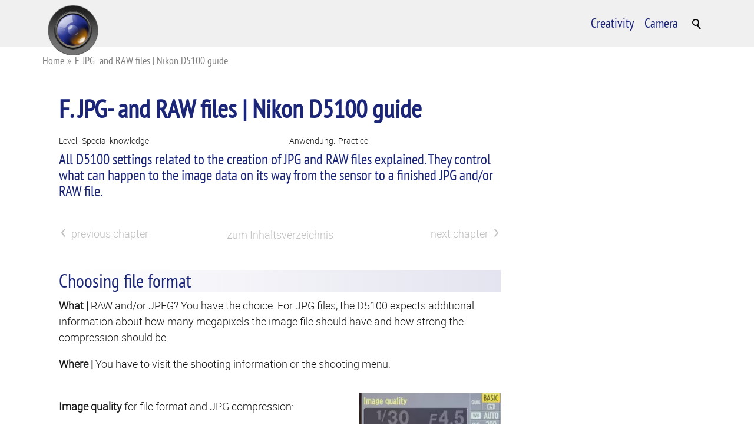

--- FILE ---
content_type: text/html; charset=utf-8
request_url: https://digital-photography.com/camera/nikon-d5100/3f-guide-jpg-raw-files.php
body_size: 30441
content:
<!DOCTYPE html><html lang="en" class="pagestatus-init no-js no-weditor scrolled-top page_var40 object-topic object-topic_var0 hasBlockRight project-en subdir-camera navId-"><head><meta charset="UTF-8"/>
<script>var __ezHttpConsent={setByCat:function(src,tagType,attributes,category,force,customSetScriptFn=null){var setScript=function(){if(force||window.ezTcfConsent[category]){if(typeof customSetScriptFn==='function'){customSetScriptFn();}else{var scriptElement=document.createElement(tagType);scriptElement.src=src;attributes.forEach(function(attr){for(var key in attr){if(attr.hasOwnProperty(key)){scriptElement.setAttribute(key,attr[key]);}}});var firstScript=document.getElementsByTagName(tagType)[0];firstScript.parentNode.insertBefore(scriptElement,firstScript);}}};if(force||(window.ezTcfConsent&&window.ezTcfConsent.loaded)){setScript();}else if(typeof getEzConsentData==="function"){getEzConsentData().then(function(ezTcfConsent){if(ezTcfConsent&&ezTcfConsent.loaded){setScript();}else{console.error("cannot get ez consent data");force=true;setScript();}});}else{force=true;setScript();console.error("getEzConsentData is not a function");}},};</script>
<script>var ezTcfConsent=window.ezTcfConsent?window.ezTcfConsent:{loaded:false,store_info:false,develop_and_improve_services:false,measure_ad_performance:false,measure_content_performance:false,select_basic_ads:false,create_ad_profile:false,select_personalized_ads:false,create_content_profile:false,select_personalized_content:false,understand_audiences:false,use_limited_data_to_select_content:false,};function getEzConsentData(){return new Promise(function(resolve){document.addEventListener("ezConsentEvent",function(event){var ezTcfConsent=event.detail.ezTcfConsent;resolve(ezTcfConsent);});});}</script>
<script>if(typeof _setEzCookies!=='function'){function _setEzCookies(ezConsentData){var cookies=window.ezCookieQueue;for(var i=0;i<cookies.length;i++){var cookie=cookies[i];if(ezConsentData&&ezConsentData.loaded&&ezConsentData[cookie.tcfCategory]){document.cookie=cookie.name+"="+cookie.value;}}}}
window.ezCookieQueue=window.ezCookieQueue||[];if(typeof addEzCookies!=='function'){function addEzCookies(arr){window.ezCookieQueue=[...window.ezCookieQueue,...arr];}}
addEzCookies([{name:"ezoab_272381",value:"mod7; Path=/; Domain=digital-photography.com; Max-Age=7200",tcfCategory:"store_info",isEzoic:"true",},{name:"ezosuibasgeneris-1",value:"50d36b0b-22ce-443b-50fb-17599d6d1705; Path=/; Domain=digital-photography.com; Expires=Wed, 03 Feb 2027 10:34:58 UTC; Secure; SameSite=None",tcfCategory:"understand_audiences",isEzoic:"true",}]);if(window.ezTcfConsent&&window.ezTcfConsent.loaded){_setEzCookies(window.ezTcfConsent);}else if(typeof getEzConsentData==="function"){getEzConsentData().then(function(ezTcfConsent){if(ezTcfConsent&&ezTcfConsent.loaded){_setEzCookies(window.ezTcfConsent);}else{console.error("cannot get ez consent data");_setEzCookies(window.ezTcfConsent);}});}else{console.error("getEzConsentData is not a function");_setEzCookies(window.ezTcfConsent);}</script><script type="text/javascript" data-ezscrex='false' data-cfasync='false'>window._ezaq = Object.assign({"edge_cache_status":11,"edge_response_time":489,"url":"https://digital-photography.com/camera/nikon-d5100/3f-guide-jpg-raw-files.php"}, typeof window._ezaq !== "undefined" ? window._ezaq : {});</script><script type="text/javascript" data-ezscrex='false' data-cfasync='false'>window._ezaq = Object.assign({"ab_test_id":"mod7"}, typeof window._ezaq !== "undefined" ? window._ezaq : {});window.__ez=window.__ez||{};window.__ez.tf={"NewBanger":"lazyload"};</script><script type="text/javascript" data-ezscrex='false' data-cfasync='false'>window.ezDisableAds = true;</script>
<script data-ezscrex='false' data-cfasync='false' data-pagespeed-no-defer>var __ez=__ez||{};__ez.stms=Date.now();__ez.evt={};__ez.script={};__ez.ck=__ez.ck||{};__ez.template={};__ez.template.isOrig=true;window.__ezScriptHost="//www.ezojs.com";__ez.queue=__ez.queue||function(){var e=0,i=0,t=[],n=!1,o=[],r=[],s=!0,a=function(e,i,n,o,r,s,a){var l=arguments.length>7&&void 0!==arguments[7]?arguments[7]:window,d=this;this.name=e,this.funcName=i,this.parameters=null===n?null:w(n)?n:[n],this.isBlock=o,this.blockedBy=r,this.deleteWhenComplete=s,this.isError=!1,this.isComplete=!1,this.isInitialized=!1,this.proceedIfError=a,this.fWindow=l,this.isTimeDelay=!1,this.process=function(){f("... func = "+e),d.isInitialized=!0,d.isComplete=!0,f("... func.apply: "+e);var i=d.funcName.split("."),n=null,o=this.fWindow||window;i.length>3||(n=3===i.length?o[i[0]][i[1]][i[2]]:2===i.length?o[i[0]][i[1]]:o[d.funcName]),null!=n&&n.apply(null,this.parameters),!0===d.deleteWhenComplete&&delete t[e],!0===d.isBlock&&(f("----- F'D: "+d.name),m())}},l=function(e,i,t,n,o,r,s){var a=arguments.length>7&&void 0!==arguments[7]?arguments[7]:window,l=this;this.name=e,this.path=i,this.async=o,this.defer=r,this.isBlock=t,this.blockedBy=n,this.isInitialized=!1,this.isError=!1,this.isComplete=!1,this.proceedIfError=s,this.fWindow=a,this.isTimeDelay=!1,this.isPath=function(e){return"/"===e[0]&&"/"!==e[1]},this.getSrc=function(e){return void 0!==window.__ezScriptHost&&this.isPath(e)&&"banger.js"!==this.name?window.__ezScriptHost+e:e},this.process=function(){l.isInitialized=!0,f("... file = "+e);var i=this.fWindow?this.fWindow.document:document,t=i.createElement("script");t.src=this.getSrc(this.path),!0===o?t.async=!0:!0===r&&(t.defer=!0),t.onerror=function(){var e={url:window.location.href,name:l.name,path:l.path,user_agent:window.navigator.userAgent};"undefined"!=typeof _ezaq&&(e.pageview_id=_ezaq.page_view_id);var i=encodeURIComponent(JSON.stringify(e)),t=new XMLHttpRequest;t.open("GET","//g.ezoic.net/ezqlog?d="+i,!0),t.send(),f("----- ERR'D: "+l.name),l.isError=!0,!0===l.isBlock&&m()},t.onreadystatechange=t.onload=function(){var e=t.readyState;f("----- F'D: "+l.name),e&&!/loaded|complete/.test(e)||(l.isComplete=!0,!0===l.isBlock&&m())},i.getElementsByTagName("head")[0].appendChild(t)}},d=function(e,i){this.name=e,this.path="",this.async=!1,this.defer=!1,this.isBlock=!1,this.blockedBy=[],this.isInitialized=!0,this.isError=!1,this.isComplete=i,this.proceedIfError=!1,this.isTimeDelay=!1,this.process=function(){}};function c(e,i,n,s,a,d,c,u,f){var m=new l(e,i,n,s,a,d,c,f);!0===u?o[e]=m:r[e]=m,t[e]=m,h(m)}function h(e){!0!==u(e)&&0!=s&&e.process()}function u(e){if(!0===e.isTimeDelay&&!1===n)return f(e.name+" blocked = TIME DELAY!"),!0;if(w(e.blockedBy))for(var i=0;i<e.blockedBy.length;i++){var o=e.blockedBy[i];if(!1===t.hasOwnProperty(o))return f(e.name+" blocked = "+o),!0;if(!0===e.proceedIfError&&!0===t[o].isError)return!1;if(!1===t[o].isComplete)return f(e.name+" blocked = "+o),!0}return!1}function f(e){var i=window.location.href,t=new RegExp("[?&]ezq=([^&#]*)","i").exec(i);"1"===(t?t[1]:null)&&console.debug(e)}function m(){++e>200||(f("let's go"),p(o),p(r))}function p(e){for(var i in e)if(!1!==e.hasOwnProperty(i)){var t=e[i];!0===t.isComplete||u(t)||!0===t.isInitialized||!0===t.isError?!0===t.isError?f(t.name+": error"):!0===t.isComplete?f(t.name+": complete already"):!0===t.isInitialized&&f(t.name+": initialized already"):t.process()}}function w(e){return"[object Array]"==Object.prototype.toString.call(e)}return window.addEventListener("load",(function(){setTimeout((function(){n=!0,f("TDELAY -----"),m()}),5e3)}),!1),{addFile:c,addFileOnce:function(e,i,n,o,r,s,a,l,d){t[e]||c(e,i,n,o,r,s,a,l,d)},addDelayFile:function(e,i){var n=new l(e,i,!1,[],!1,!1,!0);n.isTimeDelay=!0,f(e+" ...  FILE! TDELAY"),r[e]=n,t[e]=n,h(n)},addFunc:function(e,n,s,l,d,c,u,f,m,p){!0===c&&(e=e+"_"+i++);var w=new a(e,n,s,l,d,u,f,p);!0===m?o[e]=w:r[e]=w,t[e]=w,h(w)},addDelayFunc:function(e,i,n){var o=new a(e,i,n,!1,[],!0,!0);o.isTimeDelay=!0,f(e+" ...  FUNCTION! TDELAY"),r[e]=o,t[e]=o,h(o)},items:t,processAll:m,setallowLoad:function(e){s=e},markLoaded:function(e){if(e&&0!==e.length){if(e in t){var i=t[e];!0===i.isComplete?f(i.name+" "+e+": error loaded duplicate"):(i.isComplete=!0,i.isInitialized=!0)}else t[e]=new d(e,!0);f("markLoaded dummyfile: "+t[e].name)}},logWhatsBlocked:function(){for(var e in t)!1!==t.hasOwnProperty(e)&&u(t[e])}}}();__ez.evt.add=function(e,t,n){e.addEventListener?e.addEventListener(t,n,!1):e.attachEvent?e.attachEvent("on"+t,n):e["on"+t]=n()},__ez.evt.remove=function(e,t,n){e.removeEventListener?e.removeEventListener(t,n,!1):e.detachEvent?e.detachEvent("on"+t,n):delete e["on"+t]};__ez.script.add=function(e){var t=document.createElement("script");t.src=e,t.async=!0,t.type="text/javascript",document.getElementsByTagName("head")[0].appendChild(t)};__ez.dot=__ez.dot||{};__ez.queue.addFileOnce('/detroitchicago/boise.js', '/detroitchicago/boise.js?gcb=195-0&cb=5', true, [], true, false, true, false);__ez.queue.addFileOnce('/parsonsmaize/abilene.js', '/parsonsmaize/abilene.js?gcb=195-0&cb=e80eca0cdb', true, [], true, false, true, false);__ez.queue.addFileOnce('/parsonsmaize/mulvane.js', '/parsonsmaize/mulvane.js?gcb=195-0&cb=e75e48eec0', true, ['/parsonsmaize/abilene.js'], true, false, true, false);__ez.queue.addFileOnce('/detroitchicago/birmingham.js', '/detroitchicago/birmingham.js?gcb=195-0&cb=539c47377c', true, ['/parsonsmaize/abilene.js'], true, false, true, false);</script>
<script data-ezscrex="false" type="text/javascript" data-cfasync="false">window._ezaq = Object.assign({"ad_cache_level":0,"adpicker_placement_cnt":0,"ai_placeholder_cache_level":0,"ai_placeholder_placement_cnt":-1,"domain":"digital-photography.com","domain_id":272381,"ezcache_level":0,"ezcache_skip_code":14,"has_bad_image":0,"has_bad_words":0,"is_sitespeed":0,"lt_cache_level":0,"response_size":300831,"response_size_orig":294905,"response_time_orig":479,"template_id":120,"url":"https://digital-photography.com/camera/nikon-d5100/3f-guide-jpg-raw-files.php","word_count":0,"worst_bad_word_level":0}, typeof window._ezaq !== "undefined" ? window._ezaq : {});__ez.queue.markLoaded('ezaqBaseReady');</script>
<script type='text/javascript' data-ezscrex='false' data-cfasync='false'>
window.ezAnalyticsStatic = true;

function analyticsAddScript(script) {
	var ezDynamic = document.createElement('script');
	ezDynamic.type = 'text/javascript';
	ezDynamic.innerHTML = script;
	document.head.appendChild(ezDynamic);
}
function getCookiesWithPrefix() {
    var allCookies = document.cookie.split(';');
    var cookiesWithPrefix = {};

    for (var i = 0; i < allCookies.length; i++) {
        var cookie = allCookies[i].trim();

        for (var j = 0; j < arguments.length; j++) {
            var prefix = arguments[j];
            if (cookie.indexOf(prefix) === 0) {
                var cookieParts = cookie.split('=');
                var cookieName = cookieParts[0];
                var cookieValue = cookieParts.slice(1).join('=');
                cookiesWithPrefix[cookieName] = decodeURIComponent(cookieValue);
                break; // Once matched, no need to check other prefixes
            }
        }
    }

    return cookiesWithPrefix;
}
function productAnalytics() {
	var d = {"pr":[6],"omd5":"2cf71479f19f15a47dad0522bb3430a3","nar":"risk score"};
	d.u = _ezaq.url;
	d.p = _ezaq.page_view_id;
	d.v = _ezaq.visit_uuid;
	d.ab = _ezaq.ab_test_id;
	d.e = JSON.stringify(_ezaq);
	d.ref = document.referrer;
	d.c = getCookiesWithPrefix('active_template', 'ez', 'lp_');
	if(typeof ez_utmParams !== 'undefined') {
		d.utm = ez_utmParams;
	}

	var dataText = JSON.stringify(d);
	var xhr = new XMLHttpRequest();
	xhr.open('POST','/ezais/analytics?cb=1', true);
	xhr.onload = function () {
		if (xhr.status!=200) {
            return;
		}

        if(document.readyState !== 'loading') {
            analyticsAddScript(xhr.response);
            return;
        }

        var eventFunc = function() {
            if(document.readyState === 'loading') {
                return;
            }
            document.removeEventListener('readystatechange', eventFunc, false);
            analyticsAddScript(xhr.response);
        };

        document.addEventListener('readystatechange', eventFunc, false);
	};
	xhr.setRequestHeader('Content-Type','text/plain');
	xhr.send(dataText);
}
__ez.queue.addFunc("productAnalytics", "productAnalytics", null, true, ['ezaqBaseReady'], false, false, false, true);
</script><base href="https://digital-photography.com/camera/nikon-d5100/3f-guide-jpg-raw-files.php"/><title>F. JPG- and RAW files | Nikon D5100 guide</title><!--
      Diese Seite wurde mit Weblication® CMS erstellt.
      Weblication® ist ein Produkt der Scholl Communications AG in 77694 Kehl.
      Weitere Informationen finden Sie unter https://www.weblication.de bzw. https://scholl.de.
    --><meta name="Description" content="All D5100 settings related to the creation of JPG and RAW files explained. They control what can happen to the image data on its way from the sensor to a finished JPG and/or RAW file."/><meta name="Keywords" content="Nikon D5100, manual, guide, settings, JPG, RAW"/><meta name="Robots" content="noarchive, index, noodp"/><meta name="viewport" content="width=device-width, initial-scale=1"/><meta name="referrer" content="same-origin"/><meta name="Generator" content="Weblication® CMS"/><!--[if IE]><meta http-equiv="x-ua-compatible" content="IE=edge" /><![endif]--><meta name="format-detection" content="telephone=no"/><meta property="og:image" content="https://digital-photography.com/digitalfotografie-wAssets/img/nikon-d5100-englisch/shooting-information-image-quality.jpg"/><meta property="thumbnail" content="https://digital-photography.com/digitalfotografie-wAssets/img/nikon-d5100-englisch/shooting-information-image-quality.jpg"/><link rel="alternate" hreflang="en" href="https://digital-photography.com/camera/nikon-d5100/3f-guide-jpg-raw-files.php"/><link rel="icon" href="/digitalfotografie-wGlobal/wGlobal/layout/images/site-icons/favicon.png"/><link rel="apple-touch-icon" href="/digitalfotografie-wGlobal/wGlobal/layout/images/site-icons/apple-touch-icon.png"/><script>document.documentElement.className = document.documentElement.className.replace('no-js', 'js');wNavidStandard='';wProjectPath='/en'; </script><!--WNEOUC:<link rel="stylesheet" type="text/css" href="/digitalfotografie-wGlobal/wGlobal/layout/styles/optimized/design_97b9a041d841aaeb84c6e5c1e2e3b7d1.css?1641813720"/>:WNEOUC--><!--WEOUCO--><style>
@media (min-width: 1200px){}@media (max-width: 1199px){}@media (min-width: 992px){}@media (max-width: 991px){}@media (min-width: 768px){}@media (max-width: 767px){}@media (min-width: 576px){}@media (max-width: 575px){}@media (min-width: 415px){}@media (max-width: 414px){}@media (max-width: 1710px){}@media (max-width: 1709px){.hideIfViewport_ezoic_max{display:none !important}}@font-face{font-family:'pt_sans_narrowregular';font-style:normal;font-weight:normal;src:local('pt_sans_narrowregular'), local('pt_sans_narrowregular'), url(/digitalfotografie-wGlobal/wGlobal/layout/webfonts/PT_Sans_Narrow/ptsansnarrow-regular.woff2) format('woff2'), url(/digitalfotografie-wGlobal/wGlobal/layout/webfonts/PT_Sans_Narrow/ptsansnarrow-regular.woff) format('woff'), url(/digitalfotografie-wGlobal/wGlobal/layout/webfonts/PT_Sans_Narrow/ptsansnarrow-regular.ttf) format('truetype')}@font-face{font-family:'pt_sans_bold';font-style:normal;font-weight:normal;src:local('pt_sans_bold'), local('pt_sans_bold'), url(/digitalfotografie-wGlobal/wGlobal/layout/webfonts/PT_Sans_Narrow/ptsansnarrow-bold.woff2) format('woff2'), url(/digitalfotografie-wGlobal/wGlobal/layout/webfonts/PT_Sans_Narrow/ptsansnarrow-bold.woff) format('woff'), url(/digitalfotografie-wGlobal/wGlobal/layout/webfonts/PT_Sans_Narrow/ptsansnarrow-bold.ttf) format('truetype')}@font-face{font-family:'roboto_light';font-style:normal;font-weight:normal;src:local('roboto_light'), local('roboto_light'), url(/digitalfotografie-wGlobal/wGlobal/layout/webfonts/Roboto/roboto-light.woff2) format('woff2'), url(/digitalfotografie-wGlobal/wGlobal/layout/webfonts/Roboto/roboto-light.woff) format('woff'), url(/digitalfotografie-wGlobal/wGlobal/layout/webfonts/Roboto/roboto-light.ttf) format('truetype')}@font-face{font-family:'roboto_lightitalic';font-style:normal;font-weight:normal;src:local('roboto_lightitalic'), local('roboto_lightitalic'), url(/digitalfotografie-wGlobal/wGlobal/layout/webfonts/Roboto/roboto-lightitalic.woff2) format('woff2'), url(/digitalfotografie-wGlobal/wGlobal/layout/webfonts/Roboto/roboto-lightitalic.woff) format('woff'), url(/digitalfotografie-wGlobal/wGlobal/layout/webfonts/Roboto/roboto-lightitalic.ttf) format('truetype')}@font-face{font-family:'roboto_regular';font-style:normal;font-weight:normal;src:local('roboto_regular'), local('roboto_regular'), url(/digitalfotografie-wGlobal/wGlobal/layout/webfonts/Roboto/roboto-regular.woff2) format('woff2'), url(/digitalfotografie-wGlobal/wGlobal/layout/webfonts/Roboto/roboto-regular.woff) format('woff'), url(/digitalfotografie-wGlobal/wGlobal/layout/webfonts/Roboto/roboto-regular.ttf) format('truetype')}.isDarkBackground div, .isDarkBackground span, .isDarkBackground p, .isDarkBackground strong, .isDarkBackground em, .isDarkBackground ul, .isDarkBackground li{color:#FFFFFF}.isDarkBackground a, .isDarkBackground a *{color:rgba(255,255,255,0.7)}.isDarkBackground a:hover, .isDarkBackground a *:hover{color:#FFFFFF}.isDarkBackground .accordionHeaderOpener:before, .isDarkBackground .accordionHeaderOpener:after{background-color:#FFFFFF !important}.isDarkBackground .text-sub{color:rgba(255,255,255,0.5)}.isDarkBackground .text-weak{color:rgba(255,255,255,0.5)}.isDarkBackground h1, .isDarkBackground h1 *{color:#FFFFFF}.isDarkBackground h2, .isDarkBackground h2 *{color:#FFFFFF}.isDarkBackground h3, .isDarkBackground h3 *{color:#FFFFFF}.isDarkBackground h4, .isDarkBackground h4 *, .isDarkBackground h5, .isDarkBackground h5 *, .isDarkBackground h6, .isDarkBackground h6 *{color:#FFFFFF}.isDarkBackground .listDefault .listEntryTitle, .isDarkBackground .listSearch .listEntryTitle{color:#FFFFFF}.isDarkBackground .listDefault .listEntryDate, .isDarkBackground .listSearch .listEntryDate{color:rgba(255,255,255,0.4)}.isDarkBackground .listDefault .listEntryDescription, .isDarkBackground .listDefault .listEntryDescription *, .isDarkBackground .listSearch .listEntryDescription, .isDarkBackground .listSearch .listEntryDescription *{color:rgba(255,255,255,0.6)}.isDarkBackground .listDefault .listEntryUrl > a, .isDarkBackground .listSearch .listEntryUrl > a{color:rgba(255,255,255,0.7)}.isDarkBackground .listDefault .listEntryUrl > a:hover, .isDarkBackground .listSearch .listEntryUrl > a:hover{color:#FFFFFF}.isDarkBackground .isLightBackground div, .isDarkBackground .isLightBackground span, .isDarkBackground .isLightBackground p, .isDarkBackground .isLightBackground strong, .isDarkBackground .isLightBackground em, .isDarkBackground .isLightBackground ul, .isDarkBackground .isLightBackground li{color:rgba(0,0,0,0.9)}.isDarkBackground .isLightBackground a, .isDarkBackground .isLightBackground a *{color:#ef8d21}.isDarkBackground .isLightBackground a:hover, .isDarkBackground .isLightBackground a *:hover{color:rgba(0,0,0,0.8)}.isDarkBackground .isLightBackground .accordionHeaderOpener:before, .isDarkBackground .isLightBackground .accordionHeaderOpener:after{background-color:rgba(0,0,0,0.9) !important}.isDarkBackground .isLightBackground .text-sub{color:rgba(0,0,0,0.5)}.isDarkBackground .isLightBackground .text-weak{color:rgba(0,0,0,0.4)}.isDarkBackground .isLightBackground h1, .isDarkBackground .isLightBackground h1 *{color:#1c2679}.isDarkBackground .isLightBackground h2, .isDarkBackground .isLightBackground h2 *{color:#1c2679}.isDarkBackground .isLightBackground h3, .isDarkBackground .isLightBackground h3 *{color:#1c2679}.isDarkBackground .isLightBackground h4, .isDarkBackground .isLightBackground h4 *, .isDarkBackground .isLightBackground h5, .isDarkBackground .isLightBackground h5 *, .isDarkBackground .isLightBackground h6, .isDarkBackground .isLightBackground h6 *{color:#1c2679}.isDarkBackground .isLightBackground .listDefault .listEntryTitle, .isDarkBackground .isLightBackground .listSearch .listEntryTitle{color:#000000}.isDarkBackground .isLightBackground .listDefault .listEntryDate, .isDarkBackground .isLightBackground .listSearch .listEntryDate{color:rgba(0,0,0,0.4)}.isDarkBackground .isLightBackground .listDefault .listEntryDescription, .isDarkBackground .isLightBackground .listDefault .listEntryDescription *, .isDarkBackground .isLightBackground .listSearch .listEntryDescription, .isDarkBackground .isLightBackground .listSearch .listEntryDescription *{color:rgba(0,0,0,0.6)}.isDarkBackground .isLightBackground .listDefault .listEntryUrl > a, .isDarkBackground .isLightBackground .listSearch .listEntryUrl > a{color:#ef8d21}.isDarkBackground .isLightBackground .listDefault .listEntryUrl > a:hover, .isDarkBackground .isLightBackground .listSearch .listEntryUrl > a:hover{color:rgba(0,0,0,0.8)}@media (min-width: 768px){}html.embedpage-body-open{overflow:hidden}@media (min-width:360px){}html.ios .wLightbox .wLightboxOuter .wLightboxInner{-webkit-overflow-scrolling:touch;overflow-y:scroll}@media (min-width: 768px){}@media (min-width: 768px){}@media (min-width: 768px){}@media (min-width: 768px){}@media (min-width: 768px){}@media (min-width: 768px){}@media (min-width: 1200px){}@media (min-width: 768px){}.pageNaviList{text-align:center;margin:10px 0 10px 0;line-height:100%}.pageNaviList > a, .pageNaviList > span{display:inline-block;text-decoration:none;margin:0 2px 0 2px;padding:2px 6px 2px 6px}.pageNaviList > a:hover{background-color:transparent;color:#888888;border:solid 1px transparent}.pageNaviList > a:hover > span:before, .pageNaviList > a:hover > span:after{background-color:#888888}.pageNaviList .pageNaviLink{background-color:transparent;color:#C0C0C0;border:solid 1px transparent;border-radius:3px}.pageNaviList .pageNaviCurrent{background-color:transparent;color:#888888;border:solid 1px #DDDDDD;border-radius:3px}.pageNaviList .pageNaviOverviewLink{background-color:transparent;color:#C0C0C0;border:solid 1px transparent;border-radius:3px}.pageNaviList .pageNaviFirstLinkAfter, .pageNaviList .pageNaviLastLinkBefore{color:#888888}.pageNaviList .pageNaviBackLink, .pageNaviList .pageNaviNextLink{background-color:transparent;color:#C0C0C0;border:solid 1px transparent;border-radius:3px}.pageNaviList .pageNaviBackLink > span, .pageNaviList .pageNaviNextLink > span{height:100%;position:relative;color:transparent !important}.pageNaviList .pageNaviBackLink > span:before, .pageNaviList .pageNaviBackLink > span:after, .pageNaviList .pageNaviNextLink > span:before, .pageNaviList .pageNaviNextLink > span:after{content:'';position:absolute;top:6px;left:0;display:block;width:9px;height:2px;background-color:#C0C0C0}.pageNaviList .pageNaviBackLink > span:before, .pageNaviList .pageNaviNextLink > span:before{transform:rotate(-50deg)}.pageNaviList .pageNaviBackLink > span:after, .pageNaviList .pageNaviNextLink > span:after{margin-top:6px;transform:rotate(50deg)}.pageNaviList .pageNaviNextLink > span:before{transform:rotate(50deg)}.pageNaviList .pageNaviNextLink > span:after{transform:rotate(-50deg)}html:lang(en) .wReaderPanelEmbed .wButtonStartReading:before{content:'Read aloud'}html:lang(en) .wReaderPanelEmbed .wButtonStopReading:before{content:'Stop'}#blockHeader #scrollProgress{position:absolute}#blockHeader{width:100%;padding:0;background:#F0F0F0;position:relative;z-index:1;position:fixed;z-index:100;top:0}#blockHeader #blockHeaderMain{height:70px}#blockHeader #blockHeaderMain #blockHeaderMainInner{max-width:1200px;position:relative;margin:0 auto}#blockHeader #blockHeaderMain #logo{position:absolute;z-index:2;margin:-15px 0 0 1rem}#blockHeader #blockHeaderMain #logo > img, #blockHeader #blockHeaderMain #logo > svg{height:100px;width:auto;display:block}#blockHeader #blockHeaderMain #logo .logoImgFull{display:none}#blockHeader #blockHeaderMain #logo .logoImgOnScroll{display:none}#blockHeader #blockHeaderMain #languageSelector{z-index:1;padding:0 0 0 8px}#blockHeader #blockHeaderMain #languageSelector #languageSelected{position:relative;line-height:32px;padding:0 20px 0 4px;background:transparent}#blockHeader #blockHeaderMain #languageSelector #languageSelected img{height:12px;box-shadow:0 0 3px rgba(0,0,0,0.2);background:#FFFFFF;background:#FFFFFF}#blockHeader #blockHeaderMain #languageSelector #languageSelected .textShort{display:none}#blockHeader #blockHeaderMain #languageSelector #languageSelected .text{display:none}#blockHeader #blockHeaderMain #languageSelector #languageSelected .opener{position:absolute;display:block;right:0;top:2px;width:20px;height:24px;cursor:pointer}#blockHeader #blockHeaderMain #languageSelector #languageSelected .opener:before, #blockHeader #blockHeaderMain #languageSelector #languageSelected .opener:after{content:'';position:absolute;display:block;width:8px;height:1px;margin:14px 0 0 4px;background:rgba(0,0,0,0.9);transform:rotate(40deg)}#blockHeader #blockHeaderMain #languageSelector #languageSelected .opener:after{margin:14px 0 0 9px;transform:rotate(-40deg)}#blockHeader #blockHeaderMain #languageSelector #languageSelectable{display:none;position:absolute;z-index:2;padding:0;background:#DDDDDD}#blockHeader #blockHeaderMain #languageSelector #languageSelectable a.lang{display:block;text-decoration:none;display:block;padding:4px 8px;white-space:nowrap;color:rgba(0,0,0,0.9);background:transparent}#blockHeader #blockHeaderMain #languageSelector #languageSelectable a.lang:hover{color:rgba(0,0,0,0.9);background:rgba(0,0,0,0.05)}#blockHeader #blockHeaderMain #languageSelector #languageSelectable a.lang img{display:inline-block;height:12px;box-shadow:0 0 3px rgba(0,0,0,0.2);background:#FFFFFF}#blockHeader #blockHeaderMain #languageSelector #languageSelectable a.lang .textShort{padding:0 0 0 8px;display:none;text-transform:uppercase}#blockHeader #blockHeaderMain #languageSelector #languageSelectable a.lang .text{padding:0 0 0 8px;display:inline-block}#blockHeader #blockHeaderMain #languageSelector:hover #languageSelectable{display:block}#blockHeader #blockHeaderMain #languageSelected{display:none}#blockHeader #blockHeaderMain #languageSelector{padding:10px 10px}#blockHeader #blockHeaderMain #languageSelector > div a.lang{display:block;text-decoration:none;float:left;padding:0 4px}#blockHeader #blockHeaderMain #languageSelector > div a.lang:first-child{padding-left:0}#blockHeader #blockHeaderMain #languageSelector > div a.lang:last-child{padding-right:0}#blockHeader #blockHeaderMain #languageSelector > div a.lang img{display:block;height:12px;box-shadow:0 0 3px rgba(0,0,0,0.2);background:#FFFFFF}#blockHeader #blockHeaderMain #languageSelector > div a.lang span{display:none}#blockHeader #blockHeaderMain #languageSelector > div a.lang.current img{box-shadow:0 0 3px rgba(0,0,0,0.5)}#blockHeader #blockHeaderMain #languageSelector{display:none;position:absolute;top:8px;right:96px}.navmenu-open #blockHeader #blockHeaderMain #languageSelector{display:block}#blockHeader #blockHeaderMain #searchBox{z-index:2;position:absolute;width:auto;height:auto;background-color:transparent}#blockHeader #blockHeaderMain #searchBox .searchBoxContainer{margin:0;padding:0}#blockHeader #blockHeaderMain #searchBox .searchBoxContainer .searchBoxLabel{display:block;position:relative;right:0;margin:0;padding:0;width:48px;height:48px}#blockHeader #blockHeaderMain #searchBox .searchBoxContainer .searchBoxLabel > label{display:block;font-size:0}#blockHeader #blockHeaderMain #searchBox .searchBoxContainer .searchBoxLabel > label:before{content:'';pointer-events:none;position:absolute;top:16px;left:15px;width:12px;height:12px;border:solid 2px #000000;border-radius:50%;z-index:11}#blockHeader #blockHeaderMain #searchBox .searchBoxContainer .searchBoxLabel > label:after{content:'';pointer-events:none;position:absolute;top:15px;left:13px;width:9px;height:2px;background-color:#000000;transform:rotate(54deg);margin-top:14px;margin-left:9px;z-index:11}#blockHeader #blockHeaderMain #searchBox .searchBoxContainer .searchBoxElement{position:absolute;overflow:visible;cursor:pointer;margin:0}#blockHeader #blockHeaderMain #searchBox .searchBoxContainer .searchBoxElement .searchTerm{opacity:0;cursor:pointer;width:48px !important;height:48px;line-height:100%}#blockHeader #blockHeaderMain #searchBox.focused{width:auto}#blockHeader #blockHeaderMain #searchBox.focused .searchBoxContainer .searchBoxLabel{background-color:#DDDDDD}#blockHeader #blockHeaderMain #searchBox.focused .searchBoxContainer .searchBoxLabel:after{content:'';display:block;position:absolute;z-index:10;left:0;width:100%;height:10px;background-color:#DDDDDD}#blockHeader #blockHeaderMain #searchBox.focused .searchBoxContainer .searchBoxElement{top:48px;right:0;padding:20px;background-color:#DDDDDD}#blockHeader #blockHeaderMain #searchBox.focused .searchBoxContainer .searchBoxElement .searchTerm{opacity:1;position:static;outline:none;cursor:text;height:32px;padding:0 6px;border-radius:0;width:128px !important;color:inherit}#blockHeader #blockHeaderMain #searchBox.focused .searchBoxContainer .searchBoxElement #searchSuggestOuter{position:absolute;z-index:20;background-color:#FFFFFF;color:rgba(0,0,0,0.9);border:solid 1px #DDDDDD;border-top-style:none}#blockHeader #blockHeaderMain #searchBox.focused .searchBoxContainer .searchBoxElement #searchSuggestOuter .searchSuggestEntry{padding:2px 6px;cursor:pointer}#blockHeader #blockHeaderMain #searchBox.focused .searchBoxContainer .searchBoxElement #searchSuggestOuter .searchSuggestEntry:first-child{padding:4px 6px 2px 6px}#blockHeader #blockHeaderMain #searchBox.focused .searchBoxContainer .searchBoxElement #searchSuggestOuter .searchSuggestEntry:last-child{padding:2px 6px 4px 6px}#blockHeader #blockHeaderMain #searchBox.focused .searchBoxContainer .searchBoxElement #searchSuggestOuter .searchSuggestEntry:hover, #blockHeader #blockHeaderMain #searchBox.focused .searchBoxContainer .searchBoxElement #searchSuggestOuter .searchSuggestEntry.selected{background-color:#F0F0F0}#blockHeader #blockHeaderMain #searchBox #searchSubmit{display:none}#blockHeader #blockHeaderMain #searchBox{position:absolute;top:8px;right:58px}#blockHeader #blockHeaderMain #blockHeaderMainContent{display:none}@media only screen and (min-width: 576px){#blockHeader #blockHeaderMain #logo{margin:-15px 0 0 1rem}}@media (max-width: 991px){#blockHeader #blockHeaderMain #searchBox{top:0 !important}}@media only screen and (max-width: 991px){#blockHeader #blockHeaderMain html.navmenu-open{overflow:hidden}#blockHeader #blockHeaderMain #navigationMain{width:100%;position:relative}#blockHeader #blockHeaderMain #navigationMain > nav > div{display:block;position:fixed;right:-100%;top:0;height:600px;height:calc(100vh - 70px);width:100vw;overflow:auto;background-color:#F0F0F0;z-index:100000;padding:1rem 1rem;transition:all 0.3s ease-in-out;max-width:535px}.navmenu-open #blockHeader #blockHeaderMain #navigationMain > nav > div{right:0}#blockHeader #blockHeaderMain #navigationMain ul{list-style-type:none;margin:0;padding:0}#blockHeader #blockHeaderMain #navigationMain li{position:relative;display:block;margin:0;padding:0}#blockHeader #blockHeaderMain #navigationMain li > a{display:block;text-decoration:none;text-align:left}#blockHeader #blockHeaderMain #navigationMain li > ul{display:none}#blockHeader #blockHeaderMain #navigationMain li.selected > ul, #blockHeader #blockHeaderMain #navigationMain li.descendantSelected > ul{display:block}#blockHeader #blockHeaderMain #navigationMain > nav > div > ul{max-width:1200px;margin:0 auto}#blockHeader #blockHeaderMain #navigationMain > nav > div > ul > li > a{font-size:1.7rem;line-height:2.6rem;color:#1c2679;background-color:transparent;padding:0.7rem 3rem 0.7rem 1rem}#blockHeader #blockHeaderMain #navigationMain > nav > div > ul > li.selected > a, #blockHeader #blockHeaderMain #navigationMain > nav > div > ul > li.descendantSelected > a{color:#ef8d21;background-color:transparent}#blockHeader #blockHeaderMain #navigationMain > nav > div > ul > li:hover > a{color:#ef8d21;background-color:transparent}#blockHeader #blockHeaderMain #navigationMain > nav > div > ul > li > a:active{color:#ef8d21;background-color:rgba(0,0,0,0.05)}#blockHeader #blockHeaderMain #navigationMain > nav > div > ul > li span.navpointToggler{position:absolute;cursor:pointer;right:0;top:0;width:32px;height:2.6rem;padding:0.7rem;padding-right:0;box-sizing:content-box}#blockHeader #blockHeaderMain #navigationMain > nav > div > ul > li span.navpointToggler:before, #blockHeader #blockHeaderMain #navigationMain > nav > div > ul > li span.navpointToggler:after{transition:all 0.3s ease-in-out;content:'';position:absolute;margin:21px 0 0 5px;display:block;width:14px;height:2px;background-color:#1c2679;transform:rotate(40deg)}#blockHeader #blockHeaderMain #navigationMain > nav > div > ul > li span.navpointToggler:after{margin:21px 0 0 15px;transform:rotate(-40deg)}#blockHeader #blockHeaderMain #navigationMain > nav > div > ul > li span.navpointToggler.open:before{transform:rotate(-40deg)}#blockHeader #blockHeaderMain #navigationMain > nav > div > ul > li span.navpointToggler.open:after{transform:rotate(40deg)}#blockHeader #blockHeaderMain #navigationMain > nav > div > ul > li > ul > li > a{font-size:1.0rem;line-height:1.6rem;color:#1c2679;background-color:transparent;padding:0.3rem 3rem 0.3rem 2rem}#blockHeader #blockHeaderMain #navigationMain > nav > div > ul > li > ul > li.selected > a, #blockHeader #blockHeaderMain #navigationMain > nav > div > ul > li > ul > li.descendantSelected > a{color:#ef8d21;background-color:transparent}#blockHeader #blockHeaderMain #navigationMain > nav > div > ul > li > ul > li:hover > a{color:#ef8d21;background-color:transparent}#blockHeader #blockHeaderMain #navigationMain > nav > div > ul > li > ul > li > a:active{color:#ef8d21;background-color:rgba(0,0,0,0.05)}#blockHeader #blockHeaderMain #navigationMain > nav > div > ul > li > ul > li span.navpointToggler{height:1.6rem;padding:0.3rem;padding-right:0}#blockHeader #blockHeaderMain #navigationMain > nav > div > ul > li > ul > li > ul > li > a{font-size:0.8rem;line-height:1.2rem;color:#1c2679;background-color:transparent;padding:0.2rem 3rem 0.2rem 3rem}#blockHeader #blockHeaderMain #navigationMain > nav > div > ul > li > ul > li > ul > li.selected > a, #blockHeader #blockHeaderMain #navigationMain > nav > div > ul > li > ul > li > ul > li.descendantSelected > a{color:#ef8d21;background-color:transparent}#blockHeader #blockHeaderMain #navigationMain > nav > div > ul > li > ul > li > ul > li:hover > a{color:#ef8d21;background-color:transparent}#blockHeader #blockHeaderMain #navigationMain > nav > div > ul > li > ul > li > ul > li > a:active{color:#ef8d21;background-color:rgba(0,0,0,0.05)}#blockHeader #blockHeaderMain #navigationMain > nav > div > ul > li > ul > li > ul > li span.navpointToggler{height:1.2rem;padding:0.2rem;padding-right:0}#blockHeader #blockHeaderMain #navigationMain > nav > div > ul > li > ul > li > ul > li > ul > li > a{font-size:0.7rem;line-height:1.2rem;color:#1c2679;background-color:transparent;padding:0.1rem 3rem 0.1rem 4rem}#blockHeader #blockHeaderMain #navigationMain > nav > div > ul > li > ul > li > ul > li > ul > li.selected > a, #blockHeader #blockHeaderMain #navigationMain > nav > div > ul > li > ul > li > ul > li > ul > li.descendantSelected > a{color:#ef8d21;background-color:transparent}#blockHeader #blockHeaderMain #navigationMain > nav > div > ul > li > ul > li > ul > li > ul > li:hover > a{color:#ef8d21;background-color:transparent}#blockHeader #blockHeaderMain #navigationMain > nav > div > ul > li > ul > li > ul > li > ul > li > a:active{color:#ef8d21;background-color:rgba(0,0,0,0.05)}#blockHeader #blockHeaderMain #navigationMain > nav > div > ul > li > ul > li > ul > li > ul > li span.navpointToggler{height:1.2rem;padding:0.2rem;padding-right:0}#blockHeader #blockHeaderMain #navigationMain #navigationMainToggler{display:block;position:absolute;top:0;right:0;margin:0 0 0 0;cursor:pointer;width:32px;height:32px}#blockHeader #blockHeaderMain #navigationMain #navigationMainToggler > div:first-child{display:none;padding:12px 38px 12px 16px;color:#1c2679;text-decoration:none;font-size:1.7rem;text-transform:uppercase}#blockHeader #blockHeaderMain #navigationMain #navigationMainToggler > div:last-child{position:relative;width:32px;height:32px}#blockHeader #blockHeaderMain #navigationMain #navigationMainToggler > div:last-child:before{content:'';position:absolute;width:26px;height:11px;margin:6px 0 0 3px;border-top:solid 2px #1c2679;border-bottom:solid 2px #1c2679;transition:all 0.3s linear, border-color 0.3s 0.3s linear}#blockHeader #blockHeaderMain #navigationMain #navigationMainToggler > div:last-child:after{content:'';position:absolute;width:26px;height:20px;margin:6px 0 0 3px;border-bottom:solid 2px #1c2679;transition:all 0.3s linear}#blockHeader #blockHeaderMain #navigationMain #navigationMainToggler.open > div:last-child:before{transform:rotate(45deg);transform-origin:top left;margin-left:8px;border-bottom-color:transparent;transition:all 0.3s linear, border-color 0.1s linear}#blockHeader #blockHeaderMain #navigationMain #navigationMainToggler.open > div:last-child:after{transform:rotate(-45deg);transform-origin:bottom left;margin-left:8px}#blockHeader #blockHeaderMain #navigationMain .navLevelEmbed{display:none;position:absolute;z-index:101;width:100%;max-height:calc(100vh - 70px - 36px);left:0;margin:calc(80px / 2 + 24px) 0 0 0;padding:40px 40px 40px 40px;overflow:auto;background-color:#F0F0F0;border-style:solid;border-width:1px;border-color:#F0F0F0;color:rgba(0,0,0,0.9)}#blockHeader #blockHeaderMain #navigationMain .navLevelEmbed .elementSection, #blockHeader #blockHeaderMain #navigationMain .navLevelEmbed .elementSectionObjectContactPerson{padding:0 !important}#blockHeader #blockHeaderMain #navigationMain #navigationMainToggler{top:8px;right:16px}#blockHeader #blockHeaderMain #navigationMain > nav > div{margin-top:70px}}@media (min-width: 992px) and (max-width: 991px){#blockHeader #blockHeaderMain #navigationMain > nav > div{height:auto}}@media print and (max-width: 991px){#blockHeader #blockHeaderMain #navigationMain{display:none}}@media only screen and (min-width: 992px){#blockHeader #blockHeaderMain{height:80px;padding:0 4rem}#blockHeader #blockHeaderMain #logo{margin:-10px 0 0 0;margin-top:-10px}#blockHeader #blockHeaderMain #logo .logoImg{display:none}#blockHeader #blockHeaderMain #logo .logoImgFull{display:block}#blockHeader #blockHeaderMain #logo .logoImgOnScroll{display:none}#blockHeader #blockHeaderMain #logo > img, #blockHeader #blockHeaderMain #logo > svg{display:block;height:100px}#blockHeader #blockHeaderMain #languageSelector{display:block;position:absolute;top:0;right:0}#blockHeader #blockHeaderMain #searchBox{top:16px;right:0}#blockHeader #blockHeaderMain #blockHeaderMainContent{display:block;position:absolute;top:0;right:40px}#blockHeader #blockHeaderMain #navigationMainToggler{display:none}#blockHeader #blockHeaderMain #navigationMain{background-color:transparent;user-select:none;-webkit-user-select:none;-moz-user-select:none;-ms-user-select:none;width:100%}#blockHeader #blockHeaderMain #navigationMain ul{list-style-type:none;margin:0;padding:0}#blockHeader #blockHeaderMain #navigationMain span.navpointToggler{pointer-events:none}#blockHeader #blockHeaderMain #navigationMain .navlayerBackParentTitle, #blockHeader #blockHeaderMain #navigationMain .navlayerBackTitle, #blockHeader #blockHeaderMain #navigationMain .navlayerTitle, #blockHeader #blockHeaderMain #navigationMain .navlayerCloser{display:none}#blockHeader #blockHeaderMain #navigationMain > nav > div li{display:block;margin:0;padding:0}#blockHeader #blockHeaderMain #navigationMain > nav > div li > a{display:block;text-decoration:none}#blockHeader #blockHeaderMain #navigationMain > nav > div li > span.navpointToggler{display:none}#blockHeader #blockHeaderMain #navigationMain > nav > div li > ul{display:none;position:absolute;z-index:80}#blockHeader #blockHeaderMain #navigationMain > nav > div > ul[data-source='meta']{display:none}#blockHeader #blockHeaderMain #navigationMain > nav > div > ul > li{float:left}#blockHeader #blockHeaderMain #navigationMain > nav > div > ul > li[data-source='meta']{display:none}#blockHeader #blockHeaderMain #navigationMain > nav > div > ul > li > a{font-family:pt_sans_narrowregular;font-size:1.2rem;color:#1c2679;background-color:transparent;padding:0rem 0.5rem;line-height:48px}#blockHeader #blockHeaderMain #navigationMain > nav > div > ul > li.selected > a, #blockHeader #blockHeaderMain #navigationMain > nav > div > ul > li.descendantSelected > a{color:#ef8d21;background-color:transparent}#blockHeader #blockHeaderMain #navigationMain > nav > div > ul > li:hover > a{color:#ef8d21;background-color:transparent}#blockHeader #blockHeaderMain #navigationMain > nav > div > ul > li > a:active{color:#ef8d21;background-color:transparent}#blockHeader #blockHeaderMain #navigationMain > nav > div > ul > li ul{width:280px;background-color:#F0F0F0;border-style:solid;border-width:0px;border-color:#F0F0F0}#blockHeader #blockHeaderMain #navigationMain > nav > div > ul > li ul > li{position:relative}#blockHeader #blockHeaderMain #navigationMain > nav > div > ul > li ul > li > a{font-family:pt_sans_narrowregular;font-size:1.2rem;color:#1c2679;background-color:transparent;padding:0.5rem 1rem}#blockHeader #blockHeaderMain #navigationMain > nav > div > ul > li ul > li.selected > a, #blockHeader #blockHeaderMain #navigationMain > nav > div > ul > li ul > li.descendantSelected > a{color:#ef8d21;background-color:transparent}#blockHeader #blockHeaderMain #navigationMain > nav > div > ul > li ul > li:hover > a{color:#ef8d21;background-color:rgba(0,0,0,0.02)}#blockHeader #blockHeaderMain #navigationMain > nav > div > ul > li ul > li > a:active{color:#ef8d21;background-color:rgba(0,0,0,0.05)}#blockHeader #blockHeaderMain #navigationMain > nav > div > ul > li ul > li ul{top:-0px;right:calc(-100% - 2 * 0px);width:calc(100% + 1 * 0px)}#blockHeader #blockHeaderMain #navigationMain > nav > div > ul > li ul > li ul > li{position:relative}#blockHeader #blockHeaderMain #navigationMain > nav > div > ul > li ul > li ul > li > a{font-family:pt_sans_narrowregular;font-size:0.8rem;color:#1c2679;background-color:transparent;padding:0.5rem 1rem}#blockHeader #blockHeaderMain #navigationMain > nav > div > ul > li ul > li ul > li.selected > a, #blockHeader #blockHeaderMain #navigationMain > nav > div > ul > li ul > li ul > li.descendantSelected > a{color:#ef8d21;background-color:transparent}#blockHeader #blockHeaderMain #navigationMain > nav > div > ul > li ul > li ul > li:hover > a{color:#ef8d21;background-color:rgba(0,0,0,0.02)}#blockHeader #blockHeaderMain #navigationMain > nav > div > ul > li ul > li ul > li > a:active{color:#ef8d21;background-color:rgba(0,0,0,0.05)}#blockHeader #blockHeaderMain #navigationMain > nav > div > ul > li ul > li ul > li ul{top:-0px;right:calc(-100% - 2 * 0px);width:calc(100% + 1 * 0px)}#blockHeader #blockHeaderMain #navigationMain > nav > div > ul > li ul > li ul > li ul > li{position:relative}#blockHeader #blockHeaderMain #navigationMain > nav > div > ul > li ul > li ul > li ul > li > a{font-family:pt_sans_narrowregular;font-size:0.8rem;color:#1c2679;background-color:transparent;padding:0.5rem 1rem}#blockHeader #blockHeaderMain #navigationMain > nav > div > ul > li ul > li ul > li ul > li.selected > a, #blockHeader #blockHeaderMain #navigationMain > nav > div > ul > li ul > li ul > li ul > li.descendantSelected > a{color:#ef8d21;background-color:transparent}#blockHeader #blockHeaderMain #navigationMain > nav > div > ul > li ul > li ul > li ul > li:hover > a{color:#ef8d21;background-color:rgba(0,0,0,0.02)}#blockHeader #blockHeaderMain #navigationMain > nav > div > ul > li ul > li ul > li ul > li > a:active{color:#ef8d21;background-color:rgba(0,0,0,0.05)}#blockHeader #blockHeaderMain #navigationMain > nav > div > ul > li ul > li ul > li ul > li:hover > ul{display:block}#blockHeader #blockHeaderMain #navigationMain > nav > div > ul > li ul > li ul > li ul > li.childs.open > .navpointToggler{display:block}#blockHeader #blockHeaderMain #navigationMain > nav > div > ul > li ul > li ul > li:hover > ul{display:block}#blockHeader #blockHeaderMain #navigationMain > nav > div > ul > li ul > li ul > li.childs.open > .navpointToggler{display:block}#blockHeader #blockHeaderMain #navigationMain > nav > div > ul > li ul > li:hover > ul{display:block}#blockHeader #blockHeaderMain #navigationMain > nav > div > ul > li ul > li.childs.open > .navpointToggler{display:block}#blockHeader #blockHeaderMain #navigationMain > nav > div > ul > li ul.subleftside > li > ul{right:100%}#blockHeader #blockHeaderMain #navigationMain > nav > div > ul > li ul.subleftside > li.childs > a{padding-left:32px}html:not([data-navigationlayeropentype='click']) #blockHeader #blockHeaderMain #navigationMain > nav > div > ul > li:not(.hasMegaDropdown):hover > ul{display:block}html[data-navigationlayeropentype='click'] #blockHeader #blockHeaderMain #navigationMain > nav > div > ul > li.clicked:not(.hasMegaDropdown) > ul{display:block}#blockHeader #blockHeaderMain #navigationMain .navpointToggler{position:absolute;display:block;right:0;top:9px;width:32px;height:24px;cursor:pointer}#blockHeader #blockHeaderMain #navigationMain .navpointToggler:before, #blockHeader #blockHeaderMain #navigationMain .navpointToggler:after{content:'';position:absolute;display:block;width:9px;height:1px;margin:9px 0 0 12px;background-color:#1c2679;transform:rotate(50deg)}#blockHeader #blockHeaderMain #navigationMain .navpointToggler:after{margin:15px 0 0 12px;transform:rotate(-50deg)}#blockHeader #blockHeaderMain #navigationMain .subleftside > li > .navpointToggler{right:auto;left:0}#blockHeader #blockHeaderMain #navigationMain .subleftside > li > .navpointToggler:before{transform:rotate(-50deg)}#blockHeader #blockHeaderMain #navigationMain .subleftside > li > .navpointToggler:after{transform:rotate(50deg)}#blockHeader #blockHeaderMain #navigationMain .navLevelEmbed{display:none;position:absolute;z-index:101;width:100%;max-height:calc(100vh - 70px - 36px);left:0;margin:0;padding:40px 40px 40px 40px;overflow:auto;background-color:#F0F0F0;border-style:solid;border-width:0px;border-color:#F0F0F0;color:rgba(0,0,0,0.9)}#blockHeader #blockHeaderMain #navigationMain .navLevelEmbed .elementSection, #blockHeader #blockHeaderMain #navigationMain .navLevelEmbed .elementSectionObjectContactPerson{padding:0 !important}#blockHeader #blockHeaderMain #navigationMain{position:absolute;width:100%;top:16px;right:48px;margin-right:0}#blockHeader #blockHeaderMain #navigationMain #navigationMainToggler{top:8px}#blockHeader #blockHeaderMain #navigationMain > nav > div > ul{float:right}}html{overflow-y:scroll;-webkit-text-size-adjust:100%;font-size:18px}html.zoom-l{font-size:23.4px}@media only screen and (min-width: 768px){html{font-size:18px}html.zoom-l{font-size:23.4px}}@media only screen and (min-width: 992px){html{font-size:18px}html.zoom-l{font-size:23.4px}}@media only screen and (min-width: 1200px){html{font-size:18px}html.zoom-l{font-size:23.4px}}body{margin:0;padding:0;font-family:roboto_light, Arial, Helvetica, Sans-serif;font-size:1rem;line-height:150%;color:rgba(0,0,0,0.9);background:#FFFFFF;-webkit-tap-highlight-color:transparent}body.bodyBlank{background:none;background-color:transparent}@media only screen and (min-width: 992px){#blockPage{margin-top:0;margin-bottom:0}}#blockBody{background:#FFFFFF;margin:0 auto;padding-top:70px}@media only screen and (min-width: 992px){#blockBody{padding-top:80px}}#blockBodyBefore{position:relative}#navigationBreadcrumb{background-color:transparent}#navigationBreadcrumb:empty{display:none}#navigationBreadcrumb > div > div{display:inline-block;position:relative;font-family:'pt_sans_narrowregular'}#navigationBreadcrumb > div > div > a{text-decoration:none;padding:0 0.3rem 0 0;color:rgba(0,0,0,0.5)}#navigationBreadcrumb > div > div > a:before{content:'»';padding:0 0.3rem 0 0;color:rgba(0,0,0,0.5)}#navigationBreadcrumb > div > div > a:hover{color:#000000}#navigationBreadcrumb > div > div > a:active{color:#000000}#navigationBreadcrumb > div > div:first-child > a:before{content:'';padding:0}#navigationBreadcrumb > div > div.hasChildsOfSelected{padding-right:0.5rem}#navigationBreadcrumb > div > div.hasChildsOfSelected:after{content:'';display:inline-block;box-sizing:border-box;vertical-align:middle;width:10px;height:5px;border:solid 5px transparent;border-bottom:none;border-top-color:rgba(0,0,0,0.5)}#navigationBreadcrumb > div > div .childsOfSelected{display:none;position:absolute;z-index:2;right:0;background:#F0F0F0}#navigationBreadcrumb > div > div .childsOfSelected li a{white-space:nowrap;display:block;text-decoration:none;padding:0.2rem 1rem;color:rgba(0,0,0,0.5)}#navigationBreadcrumb > div > div:hover .childsOfSelected{display:block}#navigationBreadcrumb{display:none}@media only screen and (min-width: 992px){#navigationBreadcrumb{display:block;padding:0 4rem}#navigationBreadcrumb > div{max-width:1200px;margin:0 auto;padding:0.5rem 0}}#blockMain{position:relative;margin:0 auto;max-width:100%}@media only screen and (min-width: 992px){}#blockContent{display:block;position:relative}#blockContent > div > .elementContent, #blockContent > div > .elementText, #blockContent > div > .elementPicture, #blockContent > div > .elementHeadline, #blockContent > div > .elementBox, #blockContent > div > div.wWebtagGroup > div > div > div > .elementContent, #blockContent > div > div.wWebtagGroup > div > div > div > .elementText, #blockContent > div > div.wWebtagGroup > div > div > div > .elementPicture, #blockContent > div > div.wWebtagGroup > div > div > div > .elementHeadline, #blockContent > div > div.wWebtagGroup > div > div > div > .elementBox{margin-left:20px;margin-right:20px}@media only screen and (min-width: 992px){#blockContent > div > .elementContent, #blockContent > div > .elementText, #blockContent > div > .elementPicture, #blockContent > div > .elementHeadline, #blockContent > div > .elementBox, #blockContent > div > div.wWebtagGroup > div > div > div > .elementContent, #blockContent > div > div.wWebtagGroup > div > div > div > .elementText, #blockContent > div > div.wWebtagGroup > div > div > div > .elementPicture, #blockContent > div > div.wWebtagGroup > div > div > div > .elementHeadline, #blockContent > div > div.wWebtagGroup > div > div > div > .elementBox{max-width:1200px;margin-left:auto;margin-right:auto}}#blockAfter{position:relative}#blockRight{display:none;position:relative;padding:1rem}@media only screen and (min-width: 992px){#blockRight{display:block;float:right;width:280px;padding:6rem 0 0 2rem}}#blockFooter{display:block;clear:both;position:relative;margin:0 auto}#blockFooter h1, #blockFooter h2, #blockFooter h3, #blockFooter h4, #blockFooter h5, #blockFooter h6{font-weight:normal}#blockFooter a{text-decoration:none;line-height:188%}#blockFooter a:before{margin-top:7px}.object-singlepage #blockHeader{background-color:#F0F0F0}@media only screen and (min-width: 576px){}@media only screen and (min-width: 992px){}@media only screen and (min-width: 992px){}@media only screen and (min-width: 576px){}@media only screen and (min-width: 992px){}@media only screen and (min-width: 992px){}.page_var40 #blockMain{max-width:1200px;box-sizing:content-box;margin:0 auto;padding:0}.page_var40 #blockMain > div{box-sizing:border-box}@media only screen and (min-width: 576px){.page_var40 #blockMain{padding:0 2rem}}@media only screen and (min-width: 992px){.page_var40 #blockMain{padding:0 4rem}}@media only screen and (min-width: 992px){.page_var40 #blockContent{float:left;width:calc(100% - 280px)}}@media only screen and (min-width: 576px){}@media only screen and (min-width: 992px){}@media only screen and (min-width: 1200px){}@media only screen and (min-width: 992px){}@media only screen and (min-width: 1200px){}@media only screen and (min-width: 992px){}@media only screen and (min-width: 1200px){}.page_var400 #blockHeader{max-width:none;z-index:3}.scrolled-top.page_var400 #blockHeader{background-color:transparent}.page_var400 #blockHeader #blockHeaderBefore{display:none}.scrolldirection-down.page_var400 #blockHeader, .scrolldirection-up.page_var400 #blockHeader{background:#F0F0F0}.page_var400.weditor #blockHeader{position:relative}.page_var500 #blockHeader{max-width:none;z-index:3}.scrolled-top.page_var500 #blockHeader{background-color:transparent}.page_var500 #blockHeader #blockHeaderBefore{display:none}.page_var500 #blockHeader #navigationMain{display:none}.scrolldirection-down.page_var500 #blockHeader, .scrolldirection-up.page_var500 #blockHeader{background:#F0F0F0}.page_var500.weditor #blockHeader{position:relative}.page_var730 #blockHeader{display:none}.page_var740 #blockHeader{display:none}.description{font-weight:bold}p.small{font-size:0.5rem;line-height:100%}.listPrevNext_var0:after, .elementForm_var40 div.form div.formElementInputUpload:after, .elementForm_var40 div.form div.formElementInputCheckbox:after, .elementForm_var40 div.form div.formElementInputRadio:after, .elementContainerStandard:after, .elementBox > .boxInner:after, #blockFooter:after, #blockRight:after, #blockMain:after, #blockBody:after, #blockHeader:after{display:table;overflow:hidden;visibility:hidden;clear:both;content:".";height:0;font-size:0;line-height:0}picture{line-height:0}picture img{max-width:100%}picture[data-lazyloading='1'] img.wglLazyLoadInit{background:transparent}html{box-sizing:border-box}*, *:before, *:after{box-sizing:inherit}img .picture{margin:0;height:auto;max-width:100%;vertical-align:bottom}img .pictureLeft{float:left;margin:0 24px 10px 0;height:auto;max-width:100%;vertical-align:bottom}img .pictureCenter{margin:0 24px 4px 0;height:auto;max-width:100%;vertical-align:bottom}img .pictureRight{float:right;margin:0 0 4px 24px;height:auto;max-width:100%;vertical-align:bottom}p{margin:0 0 1rem 0}ul{margin:0;padding:0;list-style:none}ol, ul{margin:0;padding:0}li{margin:0;padding:0}dt, dd{margin:0;padding:0}hr{margin:0 0 10px 0;border-color:#DDDDDD;border-style:solid none none none;height:0px}acronym, abbr{border-bottom:dotted 2px #ef8d21}blockquote{border-left:solid 4px #DDDDDD;padding-left:1rem}sup{font-size:70% !important;line-height:0 !important;vertical-align:super}a{text-decoration:underline;color:#ef8d21}a > span{color:inherit !important}#blockRight a, #blockFooter a{text-decoration:none}a.downloadIcon > span:first-child, a.iconUrl > span:first-child, a.iconUrlBefore:before, a.intern:before, a.extern:before, a.box:before, a.boxPicture:before, a.download:before, a.html:before, a.link-pdf:before, a.pdf:before, a.doc:before, a.xls:before, a.audio:before, a.video:before, a.next:before, a.back:before, a.wpst:before, a.mail:before, a.wpst:before, span.phone:before, a.phone:before, span.fax:before, a.fax:before, span.mobile:before, a.mobile:before, a.maps:before, a.rss:before, a.vcf:before, a.ical:before{content:'';display:inline-block;outline:none;margin:4px 5px 0 0;width:16px;height:16px;vertical-align:top;background-position:0 0;background-repeat:no-repeat;flex:none}a.next > span, a.intern > span, a.extern > span, a.box > span, a.boxPicture > span, a.download > span, a.html > span, a.pdf > span, a.doc > span, a.xls > span, a.audio > span, a.video > span, a.next > span, a.back > span, a.wpst > span, a.mail > span, a.wpst > span, span.phone > span, a.phone > span, span.fax > span, a.fax > span, span.mobile > span, a.mobile > span, a.maps > span, a.rss > span, a.vcf > span, a.ical > span{display:inline-block;text-decoration:inherit;color:inherit;font:inherit;max-width:calc(100% - 20px)}body a.intern:before, .isDarkBackground .isLightBackground a.intern:before, .isDarkBackground .isInverseBackground a.intern:before{background-image:url("/digitalfotografie-wGlobal/wGlobal/layout/images/links/optimized/intern@stroke(ef8d21).svg")}body a.extern:before, .isDarkBackground .isLightBackground a.extern:before, .isDarkBackground .isInverseBackground a.extern:before{background-image:url("/digitalfotografie-wGlobal/wGlobal/layout/images/links/optimized/extern@stroke(ef8d21).svg")}body a.box:before, .isDarkBackground .isLightBackground a.box:before, .isDarkBackground .isInverseBackground a.box:before{background-image:url("/digitalfotografie-wGlobal/wGlobal/layout/images/links/optimized/box@stroke(ef8d21).svg")}body a.boxPicture:before, .isDarkBackground .isLightBackground a.boxPicture:before, .isDarkBackground .isInverseBackground a.boxPicture:before{background-image:url("/digitalfotografie-wGlobal/wGlobal/layout/images/links/optimized/box@stroke(ef8d21).svg")}body a.html:before, .isDarkBackground .isLightBackground a.html:before, .isDarkBackground .isInverseBackground a.html:before{background-image:url("/digitalfotografie-wGlobal/wGlobal/layout/images/links/html.svg")}body a.download:before, .isDarkBackground .isLightBackground a.download:before, .isDarkBackground .isInverseBackground a.download:before{background-image:url("/digitalfotografie-wGlobal/wGlobal/layout/images/links/optimized/download@stroke(ef8d21).svg")}body a.link-pdf:before, body a.pdf:before, .isDarkBackground .isLightBackground a.link-pdf:before, .isDarkBackground .isLightBackground a.pdf:before, .isDarkBackground .isInverseBackground a.link-pdf:before, .isDarkBackground .isInverseBackground a.pdf:before{background-image:url("/digitalfotografie-wGlobal/wGlobal/layout/images/links/optimized/pdf@stroke(ef8d21).svg")}body a.doc:before, .isDarkBackground .isLightBackground a.doc:before, .isDarkBackground .isInverseBackground a.doc:before{background-image:url("/digitalfotografie-wGlobal/wGlobal/layout/images/links/optimized/doc@stroke(ef8d21).svg")}body a.xls:before, .isDarkBackground .isLightBackground a.xls:before, .isDarkBackground .isInverseBackground a.xls:before{background-image:url("/digitalfotografie-wGlobal/wGlobal/layout/images/links/optimized/xls@stroke(ef8d21).svg")}body a.audio:before, .isDarkBackground .isLightBackground a.audio:before, .isDarkBackground .isInverseBackground a.audio:before{background-image:url("/digitalfotografie-wGlobal/wGlobal/layout/images/links/optimized/audio@stroke(ef8d21).svg")}body a.video:before, .isDarkBackground .isLightBackground a.video:before, .isDarkBackground .isInverseBackground a.video:before{background-image:url("/digitalfotografie-wGlobal/wGlobal/layout/images/links/optimized/video@stroke(ef8d21).svg")}body a.next:before, .isDarkBackground .isLightBackground a.next:before, .isDarkBackground .isInverseBackground a.next:before{background-image:url("/digitalfotografie-wGlobal/wGlobal/layout/images/links/optimized/next@stroke(ef8d21).svg")}body a.back:before, .isDarkBackground .isLightBackground a.back:before, .isDarkBackground .isInverseBackground a.back:before{background-image:url("/digitalfotografie-wGlobal/wGlobal/layout/images/links/optimized/back@stroke(ef8d21).svg")}body a.wpst:before, body a.mail:before, body a.wpst:before, .isDarkBackground .isLightBackground a.wpst:before, .isDarkBackground .isLightBackground a.mail:before, .isDarkBackground .isLightBackground a.wpst:before, .isDarkBackground .isInverseBackground a.wpst:before, .isDarkBackground .isInverseBackground a.mail:before, .isDarkBackground .isInverseBackground a.wpst:before{background-image:url("/digitalfotografie-wGlobal/wGlobal/layout/images/links/optimized/mail@stroke(ef8d21).svg")}body span.phone:before, body a.phone:before, .isDarkBackground .isLightBackground span.phone:before, .isDarkBackground .isLightBackground a.phone:before, .isDarkBackground .isInverseBackground span.phone:before, .isDarkBackground .isInverseBackground a.phone:before{background-image:url("/digitalfotografie-wGlobal/wGlobal/layout/images/links/optimized/phone@stroke(ef8d21).svg")}body span.fax:before, body a.fax:before, .isDarkBackground .isLightBackground span.fax:before, .isDarkBackground .isLightBackground a.fax:before, .isDarkBackground .isInverseBackground span.fax:before, .isDarkBackground .isInverseBackground a.fax:before{background-image:url("/digitalfotografie-wGlobal/wGlobal/layout/images/links/optimized/fax@stroke(ef8d21).svg")}body span.mobile:before, body a.mobile:before, .isDarkBackground .isLightBackground span.mobile:before, .isDarkBackground .isLightBackground a.mobile:before, .isDarkBackground .isInverseBackground span.mobile:before, .isDarkBackground .isInverseBackground a.mobile:before{background-image:url("/digitalfotografie-wGlobal/wGlobal/layout/images/links/optimized/mobile@stroke(ef8d21).svg")}body a.maps:before, .isDarkBackground .isLightBackground a.maps:before, .isDarkBackground .isInverseBackground a.maps:before{background-image:url("/digitalfotografie-wGlobal/wGlobal/layout/images/links/optimized/maps@stroke(ef8d21).svg")}body a.rss:before, .isDarkBackground .isLightBackground a.rss:before, .isDarkBackground .isInverseBackground a.rss:before{background-image:url("/digitalfotografie-wGlobal/wGlobal/layout/images/links/rss.svg")}body a.vcf:before, .isDarkBackground .isLightBackground a.vcf:before, .isDarkBackground .isInverseBackground a.vcf:before{background-image:url("/digitalfotografie-wGlobal/wGlobal/layout/images/links/optimized/vcf@stroke(ef8d21).svg")}body a.ical:before, .isDarkBackground .isLightBackground a.ical:before, .isDarkBackground .isInverseBackground a.ical:before{background-image:url("/digitalfotografie-wGlobal/wGlobal/layout/images/links/optimized/ical@stroke(ef8d21).svg")}.isDarkBackground a.intern:before{background-image:url("/digitalfotografie-wGlobal/wGlobal/layout/images/links/optimized/intern@stroke(ffffff)stroke-opacity(0.7).svg")}.isDarkBackground a.extern:before{background-image:url("/digitalfotografie-wGlobal/wGlobal/layout/images/links/optimized/extern@stroke(ffffff)stroke-opacity(0.7).svg")}.isDarkBackground a.box:before{background-image:url("/digitalfotografie-wGlobal/wGlobal/layout/images/links/optimized/box@stroke(ffffff)stroke-opacity(0.7).svg")}.isDarkBackground a.boxPicture:before{background-image:url("/digitalfotografie-wGlobal/wGlobal/layout/images/links/optimized/box@stroke(ffffff)stroke-opacity(0.7).svg")}.isDarkBackground a.html:before{background-image:url("/digitalfotografie-wGlobal/wGlobal/layout/images/links/html.svg")}.isDarkBackground a.download:before{background-image:url("/digitalfotografie-wGlobal/wGlobal/layout/images/links/optimized/download@stroke(ffffff)stroke-opacity(0.7).svg")}.isDarkBackground a.link-pdf:before, .isDarkBackground a.pdf:before{background-image:url("/digitalfotografie-wGlobal/wGlobal/layout/images/links/optimized/pdf@stroke(ffffff)stroke-opacity(0.7).svg")}.isDarkBackground a.doc:before{background-image:url("/digitalfotografie-wGlobal/wGlobal/layout/images/links/optimized/doc@stroke(ffffff)stroke-opacity(0.7).svg")}.isDarkBackground a.xls:before{background-image:url("/digitalfotografie-wGlobal/wGlobal/layout/images/links/optimized/xls@stroke(ffffff)stroke-opacity(0.7).svg")}.isDarkBackground a.audio:before{background-image:url("/digitalfotografie-wGlobal/wGlobal/layout/images/links/optimized/audio@stroke(ffffff)stroke-opacity(0.7).svg")}.isDarkBackground a.video:before{background-image:url("/digitalfotografie-wGlobal/wGlobal/layout/images/links/optimized/video@stroke(ffffff)stroke-opacity(0.7).svg")}.isDarkBackground a.next:before{background-image:url("/digitalfotografie-wGlobal/wGlobal/layout/images/links/optimized/next@stroke(ffffff)stroke-opacity(0.7).svg")}.isDarkBackground a.back:before{background-image:url("/digitalfotografie-wGlobal/wGlobal/layout/images/links/optimized/back@stroke(ffffff)stroke-opacity(0.7).svg")}.isDarkBackground a.wpst:before, .isDarkBackground a.mail:before, .isDarkBackground a.wpst:before{background-image:url("/digitalfotografie-wGlobal/wGlobal/layout/images/links/optimized/mail@stroke(ffffff)stroke-opacity(0.7).svg")}.isDarkBackground a.phone:before{background-image:url("/digitalfotografie-wGlobal/wGlobal/layout/images/links/optimized/phone@stroke(ffffff)stroke-opacity(0.7).svg")}.isDarkBackground a.fax:before{background-image:url("/digitalfotografie-wGlobal/wGlobal/layout/images/links/optimized/fax@stroke(ffffff)stroke-opacity(0.7).svg")}.isDarkBackground a.mobile:before{background-image:url("/digitalfotografie-wGlobal/wGlobal/layout/images/links/optimized/mobile@stroke(ffffff)stroke-opacity(0.7).svg")}.isDarkBackground a.maps:before{background-image:url("/digitalfotografie-wGlobal/wGlobal/layout/images/links/optimized/maps@stroke(ffffff)stroke-opacity(0.7).svg")}.isDarkBackground a.rss:before{background-image:url("/digitalfotografie-wGlobal/wGlobal/layout/images/links/rss.svg")}.isDarkBackground a.vcf:before{background-image:url("/digitalfotografie-wGlobal/wGlobal/layout/images/links/optimized/vcf@stroke(ffffff)stroke-opacity(0.7).svg")}.isDarkBackground a.ical:before{background-image:url("/digitalfotografie-wGlobal/wGlobal/layout/images/links/optimized/ical@stroke(ffffff)stroke-opacity(0.7).svg")}a.iconUrlBefore{background-repeat:no-repeat}a.downloadIcon{background-image:none !important}a.downloadIcon.downloadIcon:before{display:none}a.downloadIcon.link-pdf > span:first-child{display:none}a.downloadIcon.link-pdf:before{display:inline-block}a.phone[href=''], a.phone[href='#'], a.phone:not([href]), a.fax[href=''], a.fax[href='#'], a.fax:not([href]), a.mobile[href=''], a.mobile[href='#'], a.mobile:not([href]){pointer-events:none;cursor:text;text-decoration:none;color:rgba(0,0,0,0.9)}a:hover{text-decoration:none;color:rgba(0,0,0,0.8)}.isDarkBackground .linkButton, .isDarkBackground .listEntryElementLink_var20 a, .isDarkBackground .listDefaultLink_var25 .listEntryLink a, .isDarkBackground .listDefaultLink_var22 .listEntryLink a, .isDarkBackground .listDefaultLink_var20 .listEntryLink a, .isDarkBackground .listDefaultLink_var21 .listEntryLink a, .isDarkBackground .listLoaderMore > a, .isDarkBackground .elementSectionObjectTopic .linkDetails, .isDarkBackground .elementSectionObjectNews .linkDetails, .isDarkBackground .elementLink_var10 > a, .isDarkBackground .elementObjectContactPerson .elementObjectContactPersonData .elementObjectContactPersonVcard > a{color:#000000;background-color:#FFFFFF;border-color:#DDDDDD}.isDarkBackground .isLightBackground .linkButton, .isDarkBackground .isLightBackground .listEntryElementLink_var20 a, .isDarkBackground .isLightBackground .listDefaultLink_var25 .listEntryLink a, .isDarkBackground .isLightBackground .listDefaultLink_var22 .listEntryLink a, .isDarkBackground .isLightBackground .listDefaultLink_var20 .listEntryLink a, .isDarkBackground .isLightBackground .listDefaultLink_var21 .listEntryLink a, .isDarkBackground .isLightBackground .listLoaderMore > a, .isDarkBackground .isLightBackground .elementSectionObjectTopic .linkDetails, .isDarkBackground .isLightBackground .elementSectionObjectNews .linkDetails, .isDarkBackground .isLightBackground .elementLink_var10 > a, .isDarkBackground .isLightBackground .elementObjectContactPerson .elementObjectContactPersonData .elementObjectContactPersonVcard > a{color:#FFFFFF;background-color:#ef8d21;border-color:#ef8d21}.isDarkBackground .linkButton:hover, .isDarkBackground .listEntryElementLink_var20 a:hover, .isDarkBackground .listDefaultLink_var25 .listEntryLink a:hover, .isDarkBackground .listDefaultLink_var22 .listEntryLink a:hover, .isDarkBackground .listDefaultLink_var20 .listEntryLink a:hover, .isDarkBackground .listDefaultLink_var21 .listEntryLink a:hover, .isDarkBackground .listLoaderMore > a:hover, .isDarkBackground .elementSectionObjectTopic .linkDetails:hover, .isDarkBackground .elementSectionObjectNews .linkDetails:hover, .isDarkBackground .elementLink_var10 > a:hover, .isDarkBackground .elementObjectContactPerson .elementObjectContactPersonData .elementObjectContactPersonVcard > a:hover{color:#000000;background-color:rgba(255,255,255,0.8);border-color:rgba(255,255,255,0.8)}.isDarkBackground .isLightBackground .linkButton:hover, .isDarkBackground .isLightBackground .listEntryElementLink_var20 a:hover, .isDarkBackground .isLightBackground .listDefaultLink_var25 .listEntryLink a:hover, .isDarkBackground .isLightBackground .listDefaultLink_var22 .listEntryLink a:hover, .isDarkBackground .isLightBackground .listDefaultLink_var20 .listEntryLink a:hover, .isDarkBackground .isLightBackground .listDefaultLink_var21 .listEntryLink a:hover, .isDarkBackground .isLightBackground .listLoaderMore > a:hover, .isDarkBackground .isLightBackground .elementSectionObjectTopic .linkDetails:hover, .isDarkBackground .isLightBackground .elementSectionObjectNews .linkDetails:hover, .isDarkBackground .isLightBackground .elementLink_var10 > a:hover, .isDarkBackground .isLightBackground .elementObjectContactPerson .elementObjectContactPersonData .elementObjectContactPersonVcard > a:hover{color:#FFFFFF;background-color:rgba(239,141,33,0.8);border-color:rgba(239,141,33,0.8)}.isDarkBackground .linkButton:active, .isDarkBackground .listEntryElementLink_var20 a:active, .isDarkBackground .listDefaultLink_var25 .listEntryLink a:active, .isDarkBackground .listDefaultLink_var22 .listEntryLink a:active, .isDarkBackground .listDefaultLink_var20 .listEntryLink a:active, .isDarkBackground .listDefaultLink_var21 .listEntryLink a:active, .isDarkBackground .listLoaderMore > a:active, .isDarkBackground .elementSectionObjectTopic .linkDetails:active, .isDarkBackground .elementSectionObjectNews .linkDetails:active, .isDarkBackground .elementLink_var10 > a:active, .isDarkBackground .elementObjectContactPerson .elementObjectContactPersonData .elementObjectContactPersonVcard > a:active{color:#000000;background-color:rgba(255,255,255,0.6);border-color:rgba(255,255,255,0.6)}.isDarkBackground .isLightBackground .linkButton:active, .isDarkBackground .isLightBackground .listEntryElementLink_var20 a:active, .isDarkBackground .isLightBackground .listDefaultLink_var25 .listEntryLink a:active, .isDarkBackground .isLightBackground .listDefaultLink_var22 .listEntryLink a:active, .isDarkBackground .isLightBackground .listDefaultLink_var20 .listEntryLink a:active, .isDarkBackground .isLightBackground .listDefaultLink_var21 .listEntryLink a:active, .isDarkBackground .isLightBackground .listLoaderMore > a:active, .isDarkBackground .isLightBackground .elementSectionObjectTopic .linkDetails:active, .isDarkBackground .isLightBackground .elementSectionObjectNews .linkDetails:active, .isDarkBackground .isLightBackground .elementLink_var10 > a:active, .isDarkBackground .isLightBackground .elementObjectContactPerson .elementObjectContactPersonData .elementObjectContactPersonVcard > a:active{color:#FFFFFF;background-color:rgba(239,141,33,0.6);border-color:rgba(239,141,33,0.6)}.isDarkBackground .linkButtonWhite:hover, .isDarkBackground .listDefaultLink_var45 .listEntryLink a:hover, .isDarkBackground .listDefaultLink_var42 .listEntryLink a:hover, .isDarkBackground .listDefaultLink_var40 .listEntryLink a:hover, .isDarkBackground .listDefaultLink_var41 .listEntryLink a:hover, .isDarkBackground .elementLink_var11 > a:hover{color:#000000;background-color:rgba(255,255,255,0.8);border-color:rgba(255,255,255,0.8)}.isDarkBackground .isLightBackground .linkButtonWhite:hover, .isDarkBackground .isLightBackground .listDefaultLink_var45 .listEntryLink a:hover, .isDarkBackground .isLightBackground .listDefaultLink_var42 .listEntryLink a:hover, .isDarkBackground .isLightBackground .listDefaultLink_var40 .listEntryLink a:hover, .isDarkBackground .isLightBackground .listDefaultLink_var41 .listEntryLink a:hover, .isDarkBackground .isLightBackground .elementLink_var11 > a:hover{color:#FFFFFF;background-color:rgba(239,141,33,0.8);border-color:rgba(239,141,33,0.8)}.isDarkBackground .linkButtonWhite:active, .isDarkBackground .listDefaultLink_var45 .listEntryLink a:active, .isDarkBackground .listDefaultLink_var42 .listEntryLink a:active, .isDarkBackground .listDefaultLink_var40 .listEntryLink a:active, .isDarkBackground .listDefaultLink_var41 .listEntryLink a:active, .isDarkBackground .elementLink_var11 > a:active{color:#000000;background-color:rgba(255,255,255,0.6);border-color:rgba(255,255,255,0.6)}.isDarkBackground .isLightBackground .linkButtonWhite:active, .isDarkBackground .isLightBackground .listDefaultLink_var45 .listEntryLink a:active, .isDarkBackground .isLightBackground .listDefaultLink_var42 .listEntryLink a:active, .isDarkBackground .isLightBackground .listDefaultLink_var40 .listEntryLink a:active, .isDarkBackground .isLightBackground .listDefaultLink_var41 .listEntryLink a:active, .isDarkBackground .isLightBackground .elementLink_var11 > a:active{color:#FFFFFF;background-color:rgba(239,141,33,0.6);border-color:rgba(239,141,33,0.6)}.isDarkBackground .linkButtonNeutral{color:rgba(255,255,255,0.7);background-color:transparent;border-color:transparent}.isDarkBackground .isLightBackground .linkButtonNeutral{color:#ef8d21;background-color:transparent;border-color:transparent}.isDarkBackground .linkButtonNeutral:hover{color:#FFFFFF;background-color:transparent;border-color:transparent}.isDarkBackground .isLightBackground .linkButtonNeutral:hover{color:rgba(0,0,0,0.8);background-color:transparent;border-color:transparent}.isDarkBackground .linkButtonNeutral:active, .isDarkBackground .linkButtonNeutral.selected{color:#FFFFFF;background-color:transparent;border-color:#FFFFFF}.isDarkBackground .isLightBackground .linkButtonNeutral:active, .isDarkBackground .isLightBackground .linkButtonNeutral.selected{color:rgba(0,0,0,0.8);background-color:transparent;border-color:rgba(0,0,0,0.8)}.isDarkBackground .linkButtonGhost, .isDarkBackground .listPictureAlbumTeaser_var0 .linkGallery, .isDarkBackground .listEntryElementLink_var30 a, .isDarkBackground .listDefaultLink_var35 .listEntryLink a, .isDarkBackground .listDefaultLink_var32 .listEntryLink a, .isDarkBackground .listDefaultLink_var31 .listEntryLink a, .isDarkBackground .listDefaultLink_var30 .listEntryLink a, .isDarkBackground .listBannerSliderInfolayer_var50 .listEntry .listEntryInfoLayerInner .listEntryLink > *, .isDarkBackground .listBannerSlider_var400 .listEntries .listEntry .listEntryInfoLayer .listEntryLink > *, .isDarkBackground .elementLink_var50 > a, .isDarkBackground .elementCategoryFilterList .quickfilterButtons span{color:rgba(255,255,255,0.7);background-color:transparent;border-color:rgba(255,255,255,0.7)}.isDarkBackground .isLightBackground .linkButtonGhost, .isDarkBackground .isLightBackground .listPictureAlbumTeaser_var0 .linkGallery, .isDarkBackground .isLightBackground .listEntryElementLink_var30 a, .isDarkBackground .isLightBackground .listDefaultLink_var35 .listEntryLink a, .isDarkBackground .isLightBackground .listDefaultLink_var32 .listEntryLink a, .isDarkBackground .isLightBackground .listDefaultLink_var31 .listEntryLink a, .isDarkBackground .isLightBackground .listDefaultLink_var30 .listEntryLink a, .isDarkBackground .isLightBackground .listBannerSliderInfolayer_var50 .listEntry .listEntryInfoLayerInner .listEntryLink > *, .isDarkBackground .isLightBackground .listBannerSlider_var400 .listEntries .listEntry .listEntryInfoLayer .listEntryLink > *, .isDarkBackground .isLightBackground .elementLink_var50 > a, .isDarkBackground .isLightBackground .elementCategoryFilterList .quickfilterButtons span{color:#ef8d21;background-color:transparent;border-color:#ef8d21}.isDarkBackground .linkButtonGhost:hover, .isDarkBackground .listPictureAlbumTeaser_var0 .linkGallery:hover, .isDarkBackground .listEntryElementLink_var30 a:hover, .isDarkBackground .listDefaultLink_var35 .listEntryLink a:hover, .isDarkBackground .listDefaultLink_var32 .listEntryLink a:hover, .isDarkBackground .listDefaultLink_var31 .listEntryLink a:hover, .isDarkBackground .listDefaultLink_var30 .listEntryLink a:hover, .isDarkBackground .listBannerSliderInfolayer_var50 .listEntry .listEntryInfoLayerInner .listEntryLink > *:hover, .isDarkBackground .listBannerSlider_var400 .listEntries .listEntry .listEntryInfoLayer .listEntryLink > *:hover, .isDarkBackground .elementLink_var50 > a:hover, .isDarkBackground .elementCategoryFilterList .quickfilterButtons span:hover{color:#FFFFFF;background-color:transparent;border-color:#FFFFFF}.isDarkBackground .isLightBackground .linkButtonGhost:hover, .isDarkBackground .isLightBackground .listPictureAlbumTeaser_var0 .linkGallery:hover, .isDarkBackground .isLightBackground .listEntryElementLink_var30 a:hover, .isDarkBackground .isLightBackground .listDefaultLink_var35 .listEntryLink a:hover, .isDarkBackground .isLightBackground .listDefaultLink_var32 .listEntryLink a:hover, .isDarkBackground .isLightBackground .listDefaultLink_var31 .listEntryLink a:hover, .isDarkBackground .isLightBackground .listDefaultLink_var30 .listEntryLink a:hover, .isDarkBackground .isLightBackground .listBannerSliderInfolayer_var50 .listEntry .listEntryInfoLayerInner .listEntryLink > *:hover, .isDarkBackground .isLightBackground .listBannerSlider_var400 .listEntries .listEntry .listEntryInfoLayer .listEntryLink > *:hover, .isDarkBackground .isLightBackground .elementLink_var50 > a:hover, .isDarkBackground .isLightBackground .elementCategoryFilterList .quickfilterButtons span:hover{color:rgba(0,0,0,0.8);background-color:transparent;border-color:rgba(0,0,0,0.8)}.isDarkBackground .linkButtonGhost:active, .isDarkBackground .listPictureAlbumTeaser_var0 .linkGallery:active, .isDarkBackground .listEntryElementLink_var30 a:active, .isDarkBackground .listDefaultLink_var35 .listEntryLink a:active, .isDarkBackground .listDefaultLink_var32 .listEntryLink a:active, .isDarkBackground .listDefaultLink_var31 .listEntryLink a:active, .isDarkBackground .listDefaultLink_var30 .listEntryLink a:active, .isDarkBackground .listBannerSliderInfolayer_var50 .listEntry .listEntryInfoLayerInner .listEntryLink > *:active, .isDarkBackground .listBannerSlider_var400 .listEntries .listEntry .listEntryInfoLayer .listEntryLink > *:active, .isDarkBackground .elementLink_var50 > a:active, .isDarkBackground .elementCategoryFilterList .quickfilterButtons span:active, .isDarkBackground .linkButtonGhost.selected, .isDarkBackground .listPictureAlbumTeaser_var0 .linkGallery.selected, .isDarkBackground .listEntryElementLink_var30 a.selected, .isDarkBackground .listDefaultLink_var35 .listEntryLink a.selected, .isDarkBackground .listDefaultLink_var32 .listEntryLink a.selected, .isDarkBackground .listDefaultLink_var31 .listEntryLink a.selected, .isDarkBackground .listDefaultLink_var30 .listEntryLink a.selected, .isDarkBackground .listBannerSliderInfolayer_var50 .listEntry .listEntryInfoLayerInner .listEntryLink > *.selected, .isDarkBackground .listBannerSlider_var400 .listEntries .listEntry .listEntryInfoLayer .listEntryLink > *.selected, .isDarkBackground .elementLink_var50 > a.selected, .isDarkBackground .elementCategoryFilterList .quickfilterButtons span.selected{color:#FFFFFF;background-color:transparent;border-color:#FFFFFF}.isDarkBackground .isLightBackground .linkButtonGhost:active, .isDarkBackground .isLightBackground .listPictureAlbumTeaser_var0 .linkGallery:active, .isDarkBackground .isLightBackground .listEntryElementLink_var30 a:active, .isDarkBackground .isLightBackground .listDefaultLink_var35 .listEntryLink a:active, .isDarkBackground .isLightBackground .listDefaultLink_var32 .listEntryLink a:active, .isDarkBackground .isLightBackground .listDefaultLink_var31 .listEntryLink a:active, .isDarkBackground .isLightBackground .listDefaultLink_var30 .listEntryLink a:active, .isDarkBackground .isLightBackground .listBannerSliderInfolayer_var50 .listEntry .listEntryInfoLayerInner .listEntryLink > *:active, .isDarkBackground .isLightBackground .listBannerSlider_var400 .listEntries .listEntry .listEntryInfoLayer .listEntryLink > *:active, .isDarkBackground .isLightBackground .elementLink_var50 > a:active, .isDarkBackground .isLightBackground .elementCategoryFilterList .quickfilterButtons span:active, .isDarkBackground .isLightBackground .linkButtonGhost.selected, .isDarkBackground .isLightBackground .listPictureAlbumTeaser_var0 .linkGallery.selected, .isDarkBackground .isLightBackground .listEntryElementLink_var30 a.selected, .isDarkBackground .isLightBackground .listDefaultLink_var35 .listEntryLink a.selected, .isDarkBackground .isLightBackground .listDefaultLink_var32 .listEntryLink a.selected, .isDarkBackground .isLightBackground .listDefaultLink_var31 .listEntryLink a.selected, .isDarkBackground .isLightBackground .listDefaultLink_var30 .listEntryLink a.selected, .isDarkBackground .isLightBackground .listBannerSliderInfolayer_var50 .listEntry .listEntryInfoLayerInner .listEntryLink > *.selected, .isDarkBackground .isLightBackground .listBannerSlider_var400 .listEntries .listEntry .listEntryInfoLayer .listEntryLink > *.selected, .isDarkBackground .isLightBackground .elementLink_var50 > a.selected, .isDarkBackground .isLightBackground .elementCategoryFilterList .quickfilterButtons span.selected{color:rgba(0,0,0,0.8);background-color:transparent;border-color:rgba(0,0,0,0.8)}.isDarkBackground .linkButtonImportant, .isDarkBackground .elementLink_var12 > a{color:rgba(0,0,0,0.9);background-color:#FFFFFF;border-color:#FFFFFF}.isDarkBackground .isLightBackground .linkButtonImportant, .isDarkBackground .isLightBackground .elementLink_var12 > a{color:#FFFFFF;background-color:#444444;border-color:#444444}.isDarkBackground .linkButtonImportant:hover, .isDarkBackground .elementLink_var12 > a:hover{color:#000000;background-color:rgba(255,255,255,0.8);border-color:rgba(255,255,255,0.8)}.isDarkBackground .isLightBackground .linkButtonImportant:hover, .isDarkBackground .isLightBackground .elementLink_var12 > a:hover{color:#FFFFFF;background-color:rgba(239,141,33,0.8);border-color:rgba(239,141,33,0.8)}.isDarkBackground .linkButtonImportant:active, .isDarkBackground .elementLink_var12 > a:active{color:#000000;background-color:rgba(255,255,255,0.6);border-color:rgba(255,255,255,0.6)}.isDarkBackground .isLightBackground .linkButtonImportant:active, .isDarkBackground .isLightBackground .elementLink_var12 > a:active{color:#FFFFFF;background-color:rgba(239,141,33,0.6);border-color:rgba(239,141,33,0.6)}form .hidden{display:none}input{font:inherit;line-height:2rem;height:2rem;padding:0 0.5rem;margin:0;border:1px solid #DDDDDD;background-color:#FFFFFF}select{font:inherit;padding:0;margin:0;border:1px solid #DDDDDD;background-color:#FFFFFF}textarea{font:inherit;padding:0;margin:0;border:1px solid #DDDDDD}input[type="radio"]{border:none;background-color:transparent;height:auto}input[type="checkbox"]{border:none;background-color:transparent;height:auto}input[type="file"]{padding:0 !important;border:none}input.wglDatepicker{width:10rem;padding:0 0.5rem;background-image:url("/digitalfotografie-wGlobal/wGlobal/layout/images/loading/optimized/calendar@fill(bbbbbb).svg");background-size:16px;background-repeat:no-repeat;background-position:right 5px center}.no-js input.wglDatepicker{background-image:none;background-size:unset;background-repeat:unset;background-position:unset}input.wglTime{width:4rem}input:focus, select:focus, textarea:focus{outline:none;border:solid 1px #C0C0C0}button{cursor:pointer;font:inherit;font-weight:normal;color:#FFFFFF;background-color:#ef8d21;border:solid 1px #ef8d21;border-color:#ef8d21;margin:0 0.3rem 0 0;border-radius:5px;padding:0 1rem;line-height:calc(2rem - 2px)}button:hover{color:#FFFFFF;background-color:rgba(239,141,33,0.8);border-color:rgba(239,141,33,0.8)}button:active{color:#FFFFFF;background-color:rgba(239,141,33,0.6);border-color:rgba(239,141,33,0.6)}button.buttonReset{color:#ef8d21;background-color:transparent}button.buttonReset:hover{color:#FFFFFF;background-color:rgba(239,141,33,0.8);border-color:rgba(239,141,33,0.8)}button.buttonReset:active{color:#FFFFFF;background-color:rgba(239,141,33,0.6);border-color:rgba(239,141,33,0.6)}input[type="text"] + button{margin-left:0.5rem}.wglFormElement{margin-bottom:0.6rem}.wglFormRow:last-child > .wglFormElement{margin-bottom:0}.wglIsInvalid{background-color:rgba(251,0,8,0.3)}.wglInfoAlreadyUploaded{padding:4px 0 4px 0}.wglInfoAlreadyUploadedText{display:block;color:rgba(0,0,0,0.9);font-weight:bold}.wglInfoAlreadyUploadedFilename{display:block;color:rgba(0,0,0,0.9)}.wglCaptcha{padding-bottom:3px;background-color:#FFFFFF}.wglCaptcha .textInfo{clear:both;padding:10px 0}.wglCaptchaArithmeticQuestion{padding:2px 4px 2px 2px}.wglRadioFloat{padding:0 0 0 0.5%;float:left}.wglRadioFloat label{margin:0;float:left;padding:0.3rem 0.3rem !important;line-height:1.4rem}.wglRadioFloat input{margin:0;float:left;margin-right:4px;background-color:transparent}.wglRadio{display:flex;clear:left;padding:2px 0 2px 0.5%;overflow:hidden}.wglRadio label{margin:0;float:left;padding:0.3rem 0.3rem !important;line-height:1.4rem;flex:1}.wglRadio.wglRadioDisabled label{color:rgba(0,0,0,0.4)}.wglRadio input{margin:0;float:left;margin-right:4px;background-color:transparent;flex:none}.wglRadio input[type="text"]{margin:0 0 0 4px}.wglCheckbox{display:block;clear:left;padding:2px 0 2px 0.5%;overflow:hidden;display:flex}.wglCheckbox label{margin:0;float:left;padding:0.3rem 0.3rem !important;line-height:1.4rem;flex:1}.wglCheckbox.wglCheckboxDisabled label{color:rgba(0,0,0,0.4)}.wglCheckbox input{margin:0;float:left;margin-right:4px;background-color:transparent;flex:none}.wglCheckbox input[type="text"]{margin:0 0 0 4px}.wglCheckboxFloat{margin:0 2px 0 0}.wglCheckboxFloat label{float:left;padding:0 4px 0 4px}.wglCheckboxFloat input{margin:0;float:left;margin-right:4px;background-color:transparent}.wglInputTimeAfterDate{margin-left:4px;width:4rem}.wglUploaderForm{border:0;width:100%;height:184px;border:1px solid #DDDDDD}label.XS, input.XS, textarea.XS, select.XS{width:24%;margin:0 0 0 1%}label.XS:first-child, input.XS:first-child, textarea.XS:first-child, select.XS:first-child{width:25%;margin-left:0}@media (min-width: 415px){label.XS, input.XS, textarea.XS, select.XS{width:14%;margin:0 0 0 1%}label.XS:first-child, input.XS:first-child, textarea.XS:first-child, select.XS:first-child{width:15%;margin-left:0}}label.S, input.S, textarea.S, select.S{width:29%;margin:0 0 0 1%}label.S:first-child, input.S:first-child, textarea.S:first-child, select.S:first-child{width:30%;margin-left:0}label.M, input.M, textarea.M, select.M{width:49%;margin:0 0 0 1%}label.M:first-child, input.M:first-child, textarea.M:first-child, select.M:first-child{width:50%;margin-left:0}label.L, input.L, textarea.L, select.L{width:69%;margin:0 0 0 1%}label.L:first-child, input.L:first-child, textarea.L:first-child, select.L:first-child{width:70%;margin-left:0}label.XL, input.XL, textarea.XL, select.XL{width:74%;margin:0 0 0 1%}label.XL:first-child, input.XL:first-child, textarea.XL:first-child, select.XL:first-child{width:75%;margin-left:0}@media (min-width: 415px){label.XL, input.XL, textarea.XL, select.XL{width:84%;margin:0 0 0 1%}label.XL:first-child, input.XL:first-child, textarea.XL:first-child, select.XL:first-child{width:85%;margin-left:0}}label.XXL, input.XXL, textarea.XXL, select.XXL{width:99%;margin:0 0 0 1%}label.XXL:first-child, input.XXL:first-child, textarea.XXL:first-child, select.XXL:first-child{width:100%;margin-left:0}.wglFormStatusSubmitedx button{pointer-events:none;cursor:default;opacity:0.2;transition:all 0.3s linear}.requiredFormfield{display:none !important}.wglLightbox{cursor:pointer}.wglLightbox[data-isinactivelightbox='1']{cursor:inherit}.wglMaximized .pictureZoomer{transform:rotate(45deg)}.wglContainerInsideTopOnScroll{position:fixed;z-index:10;top:0;width:100%}.wglMaximizer{cursor:pointer}.wglErrorMessage{color:#FB0008;display:block}.wglHighlightWord{background:#ffff00}.isDarkBackground .wglHighlightWord{color:#000000}.elementContent, .elementText, .elementPicture, .elementHeadline, .elementBox{margin-bottom:2rem}@media print{}.elementBox{position:relative;display:block}.elementBox > .boxInner{position:relative}.elementBox > .boxInner > a{text-decoration:none;color:inherit}.elementBox > .boxInner > *:last-child{margin-bottom:0}@media (min-width: 768px){}.elementBox_var210{position:fixed;top:25vh;left:0}.elementBox_var10001{z-index:100}.elementBoxPosition_var33{margin-left:auto !important;margin-right:auto !important}.elementBoxPosition_var33 > .boxInner{text-align:center}.elementBoxPosition_var50{float:right !important;margin-left:1rem}.elementBoxPosition_var30{margin-left:auto !important;margin-right:auto !important}.elementBoxPosition_var10000{float:right !important;margin-left:0}.elementBoxWidth_var62 > .boxInner{display:table;margin:0 auto;max-width:640px}.elementBoxWidth_var10002 > .boxInner{display:table;margin:0 0 0 0;max-width:750px}.elementBoxWidth_var10003 > .boxInner{display:table;margin:0 auto;max-width:340px}.elementBoxWidth_var10004 > .boxInner{display:block;margin:0 auto;max-width:750px}.elementBoxHeight_var0{height:auto}.elementBoxPadding_var0{padding:0}@media (min-width: 576px){}@media (min-width: 576px){}.no-weditor .elementBoxHover_var10:hover{transform:scale(1.1)}.no-weditor .elementBoxIfVisible_var20{transition:all 1.0s ease-in-out;opacity:0;transform:scale(0.9)}.no-weditor .elementBoxIfVisible_var20.wglAnimateIfVisible.isInvisible{opacity:0;transform:scale(0.9)}.no-weditor .elementBoxIfVisible_var20.wglAnimateIfVisible.isVisible{opacity:1;transform:scale(1)}.no-weditor .elementBoxIfVisible_var21{transition:all 1.0s ease-in-out;opacity:0;transform:scale(0.9)}.no-weditor .elementBoxIfVisible_var21.wglAnimateIfVisible.isInvisible{opacity:0;transform:scale(0.9)}.no-weditor .elementBoxIfVisible_var21.wglAnimateIfVisible.isVisibleOnce{opacity:1;transform:scale(1)}.no-weditor .elementBoxIfVisible_var21.wglAnimateIfVisible.isVisible{opacity:1;transform:scale(1)}.no-weditor .elementBoxIfVisible_var31{transition:all 1.0s ease-out;opacity:0;transform:translate(-4rem,0)}.no-weditor .elementBoxIfVisible_var31.wglAnimateIfVisible.isInvisible{opacity:0;transform:translate(-4rem,0)}.no-weditor .elementBoxIfVisible_var31.wglAnimateIfVisible.isVisibleOnce{opacity:1;transform:translate(0,0)}.no-weditor .elementBoxIfVisible_var31.wglAnimateIfVisible.isVisible{opacity:1;transform:translate(0,0)}.no-weditor .elementBoxIfVisible_var35 > .boxInner{transition:all 1.0s ease-in-out;opacity:0;transform:translate(-2rem,0)}.no-weditor .elementBoxIfVisible_var35.wglAnimateIfVisible.isInvisible > .boxInner{opacity:0;transform:translate(-2rem,0)}.no-weditor .elementBoxIfVisible_var35.wglAnimateIfVisible.isVisible > .boxInner{opacity:1;transform:translate(0,0)}.no-weditor .elementBoxIfVisible_var45 > .boxInner{transition:all 1.0s ease-in-out;opacity:0;transform:translate(2rem,0)}.no-weditor .elementBoxIfVisible_var45.wglAnimateIfVisible.isInvisible > .boxInner{opacity:0;transform:translate(2rem,0)}.no-weditor .elementBoxIfVisible_var45.wglAnimateIfVisible.isVisible > .boxInner{opacity:1;transform:translate(0,0)}.no-weditor .elementBoxIfVisible_var50{opacity:0;transform:translate(0,4rem)}.no-weditor .elementBoxIfVisible_var50.wglAnimateIfVisible.isInvisible{opacity:0;transform:translate(0,4rem)}.no-weditor .elementBoxIfVisible_var50.wglAnimateIfVisible.isVisible{transition:all 1.0s ease-out;opacity:1;transform:translate(0,0)}.no-weditor .elementBoxIfVisible_var50.wglAnimateIfVisible.isVisible[data-delay='200']{transition-delay:0.2s}.no-weditor .elementBoxIfVisible_var50.wglAnimateIfVisible.isVisible[data-delay='400']{transition-delay:0.4s}.no-weditor .elementBoxIfVisible_var50.wglAnimateIfVisible.isVisible[data-delay='600']{transition-delay:0.6s}.no-weditor .elementBoxIfVisible_var50.wglAnimateIfVisible.isVisible[data-delay='800']{transition-delay:0.8s}.elementBoxMargin_var0{margin:0}.elementBoxMargin_var20{margin-bottom:2rem}.elementClearerSpacer_var10000{margin:0;clear:both;height:0}.elementClearerSpacerSpace_var0{height:0}.elementContainerStandard{margin-bottom:2rem;clear:both}.elementContainerStandard > .col{float:left;width:100%;margin-bottom:2rem}.elementContainerStandard > .col:last-child{margin-bottom:0}.elementContainerStandard > .col > *{margin:0}.elementContainerStandard > .col > * > div:last-child, .elementContainerStandard > .col > * > div.conditionalContainer > div:last-Child{margin-bottom:0}.elementContainerStandard_var10000{margin-top:0 !important;margin-bottom:0}@media (min-width: 768px){}@media (min-width: 992px){}@media (min-width: 768px){.elementContainerStandardColumns_var5050{margin-left:-8px;margin-right:-8px}.elementContainerStandardColumns_var5050 > .col{padding:0 8px}.elementContainerStandardColumns_var5050 > .col1, .elementContainerStandardColumns_var5050 > .col2{width:50%;margin-bottom:0}}@media (min-width: 992px){.elementContainerStandardColumns_var5050{margin-left:-16px;margin-right:-16px}.elementContainerStandardColumns_var5050 > .col{padding:0 16px}.elementContainerStandardColumns_var5050 > .col1, .elementContainerStandardColumns_var5050 > .col2{width:50%;margin-bottom:0}}@media (min-width: 768px){}@media (min-width: 992px){}@media (min-width: 768px){}@media (min-width: 992px){}@media (min-width: 768px){.elementContainerStandardColumns_var25252525{margin-left:-8px;margin-right:-8px}.elementContainerStandardColumns_var25252525 > .col{padding:0 8px}.elementContainerStandardColumns_var25252525 > .col1, .elementContainerStandardColumns_var25252525 > .col2{width:50%}.elementContainerStandardColumns_var25252525 > .col3, .elementContainerStandardColumns_var25252525 > .col4{width:50%;margin-bottom:0}}@media (min-width: 992px){.elementContainerStandardColumns_var25252525{margin-left:-16px;margin-right:-16px}.elementContainerStandardColumns_var25252525 > .col{padding:0 16px;width:25%;margin-bottom:0}}@media (min-width: 576px){}@media (min-width: 992px){}@media (min-width: 576px){}@media (min-width: 992px){}.isDarkBackground .elementDataFragment_var540 .productPrice .productPricePrefix{color:rgba(255,255,255,0.5)}.isDarkBackground .elementDataFragment_var540 .productPrice .productPriceAditional{color:rgba(255,255,255,0.5)}@media (min-width: 992px){}@keyframes formSubmit{0%, 100%{width:0}99%{width:100%}}.elementForm .requiredFormfield{display:none !important}.elementForm .formLabelStar{opacity:0.5;padding-left:2px}.elementForm dl.form, .elementForm div.form{margin:0;padding:0;width:100%}.elementForm dl.form label, .elementForm div.form label{display:inline-block;line-height:1.4rem;padding-top:0.3rem !important;padding-bottom:0.3rem !important;margin-top:0.3rem;margin-bottom:-0.1rem}.elementForm dl.form .wglCheckboxFloat label, .elementForm dl.form .wglCheckbox label, .elementForm dl.form .wglRadioFloat label, .elementForm dl.form .wglRadio label, .elementForm div.form .wglCheckboxFloat label, .elementForm div.form .wglCheckbox label, .elementForm div.form .wglRadioFloat label, .elementForm div.form .wglRadio label{margin:0}.elementForm dl.form input, .elementForm dl.form select:not([multiple^="multiple"]), .elementForm div.form input, .elementForm div.form select:not([multiple^="multiple"]){height:2rem}.elementForm dl.form input, .elementForm div.form input{padding:0 0.2rem;line-height:2rem}.elementForm dl.form input[type='text'], .elementForm dl.form input[type='checkbox'], .elementForm dl.form input[type='radio'], .elementForm div.form input[type='text'], .elementForm div.form input[type='checkbox'], .elementForm div.form input[type='radio']{-webkit-appearance:none;-moz-appearance:none;-ms-appearance:none;appearance:none;border-radius:0}.elementForm dl.form select, .elementForm div.form select{line-height:2rem;padding:0 1.1rem 0 0.3rem;border-radius:0;background-image:url("/digitalfotografie-wGlobal/wGlobal/layout/images/icons/optimized/select-opener@stroke(bbbbbb).svg");background-repeat:no-repeat;background-position:right center;-webkit-appearance:none;-moz-appearance:none;-ms-appearance:none;appearance:none}.elementForm dl.form select:-moz-focusring, .elementForm div.form select:-moz-focusring{color:transparent;text-shadow:0 0 0 #000}.elementForm dl.form select::-ms-expand, .elementForm div.form select::-ms-expand{display:none}.elementForm dl.form select[multiple='multiple'], .elementForm div.form select[multiple='multiple']{padding:0.3rem;background-image:none}.elementForm dl.form input[type='radio'], .elementForm div.form input[type='radio']{position:relative;border-radius:50%;height:1rem;width:1rem;margin-top:0.45rem;padding:0;border:solid 1px #DDDDDD;background:#FFFFFF;transition:border 0.1s linear}.elementForm dl.form input[type='radio']:checked, .elementForm div.form input[type='radio']:checked{border-color:#a0a0a0;border-width:6px}.elementForm dl.form input[type='checkbox'], .elementForm div.form input[type='checkbox']{position:relative;border-radius:20%;height:1rem;width:1rem;margin-top:0.45rem;padding:0;border:solid 1px #DDDDDD;background:#FFFFFF;transition:background 0.1s linear}.elementForm dl.form input[type='checkbox']:checked, .elementForm div.form input[type='checkbox']:checked{border-color:#a0a0a0;background:#a0a0a0}.elementForm dl.form input[type='checkbox']:checked:before, .elementForm div.form input[type='checkbox']:checked:before{display:block;position:absolute;content:'';background-color:#ffffff;margin:8px 0 0 2px;width:6px;height:2px;transform:rotate(45deg)}.elementForm dl.form input[type='checkbox']:checked:after, .elementForm div.form input[type='checkbox']:checked:after{display:block;position:absolute;content:'';background-color:#ffffff;margin:6px 0 0 4px;width:10px;height:2px;transform:rotate(-55deg)}.elementForm dl.form input[type=file]::-ms-value, .elementForm div.form input[type=file]::-ms-value{background:#FFFFFF;border:solid 1px #DDDDDD}.elementForm dl.form input[type=file]::-ms-browse, .elementForm div.form input[type=file]::-ms-browse{font-size:1rem;line-height:2rem;padding:0 1rem;margin-right:0.4rem;background:#F0F0F0;border:solid 1px #DDDDDD}.elementForm dl.form input[type=file]::-ms-browse:active, .elementForm div.form input[type=file]::-ms-browse:active{color:inherit}.elementForm dl.form input[type=file]::-ms-browse:hover, .elementForm div.form input[type=file]::-ms-browse:hover{background:#E3E3E3}.elementForm dl.form input[type=file]::-webkit-file-upload-button, .elementForm div.form input[type=file]::-webkit-file-upload-button{font-size:1rem;line-height:2rem;padding:0 1rem;margin-right:0.4rem;background:#F0F0F0;border:solid 1px #DDDDDD}.elementForm dl.form input[type=file]::-webkit-file-upload-button:active, .elementForm div.form input[type=file]::-webkit-file-upload-button:active{color:inherit}.elementForm dl.form input[type=file]::-webkit-file-upload-button:hover, .elementForm div.form input[type=file]::-webkit-file-upload-button:hover{background:#E3E3E3}.elementForm dl.form textarea, .elementForm div.form textarea{padding:0.3rem 0.5rem;-webkit-appearance:none;-moz-appearance:none;-ms-appearance:none;appearance:none;border-radius:0}.elementForm dl.form button, .elementForm div.form button{margin:0 0 0 1%;height:2rem;padding:0 1rem;user-select:none}.elementForm dl.form button:last-child, .elementForm div.form button:last-child{margin-left:0.5rem}.elementForm dl.form dt, .elementForm dl.form div.formElement, .elementForm div.form dt, .elementForm div.form div.formElement{position:relative;clear:left}.elementForm dl.form dt > div:first-child, .elementForm dl.form div.formElement > div:first-child, .elementForm div.form dt > div:first-child, .elementForm div.form div.formElement > div:first-child{display:block;clear:left;margin:0 0 0 0;line-height:120%}.elementForm dl.form dt.blank > div:first-child, .elementForm dl.form dt.full > div:first-child, .elementForm dl.form div.formElement.blank > div:first-child, .elementForm dl.form div.formElement.full > div:first-child, .elementForm div.form dt.blank > div:first-child, .elementForm div.form dt.full > div:first-child, .elementForm div.form div.formElement.blank > div:first-child, .elementForm div.form div.formElement.full > div:first-child{display:none}.elementForm dl.form dt.formElementHideLabel, .elementForm dl.form div.formElement.formElementHideLabel > div:first-child, .elementForm div.form dt.formElementHideLabel, .elementForm div.form div.formElement.formElementHideLabel > div:first-child{display:none}.elementForm dl.form dt.formElementHideLabel, .elementForm dl.form div.formElement.full.formElementShowLabel > div:first-child, .elementForm div.form dt.formElementHideLabel, .elementForm div.form div.formElement.full.formElementShowLabel > div:first-child{display:block}.elementForm dl.form dd, .elementForm dl.form div.formElement > div:last-child, .elementForm div.form dd, .elementForm div.form div.formElement > div:last-child{display:block;width:100%;margin-bottom:0.6rem}.elementForm dl.form dd.formElementButton, .elementForm dl.form div.formElement.formElementButton, .elementForm div.form dd.formElementButton, .elementForm div.form div.formElement.formElementButton{text-align:right}.elementForm dl.form dd.formElementSpacer, .elementForm dl.form div.formElement.formElementSpacer, .elementForm div.form dd.formElementSpacer, .elementForm div.form div.formElement.formElementSpacer{margin-bottom:3rem}.elementForm dl.form dd.formElementCaptcha:after, .elementForm dl.form div.formElementCaptcha:after, .elementForm div.form dd.formElementCaptcha:after, .elementForm div.form div.formElementCaptcha:after{display:table;overflow:hidden;visibility:hidden;clear:both;content:"";height:0;font-size:0;line-height:0}.elementForm dl.form .wglContainsErrorMessageInline, .elementForm div.form .wglContainsErrorMessageInline{position:relative}.elementForm dl.form .wglErrorMessageInline, .elementForm div.form .wglErrorMessageInline{position:absolute;bottom:0;right:0}.elementForm dl.form .wglErrorMessageInline > div, .elementForm div.form .wglErrorMessageInline > div{font-size:0.8rem;background-color:rgba(251,0,8,0.3);color:#FB0008;display:inline-block;padding:1px 8px;border:solid 1px #FB0008;border-radius:4px}.elementForm dl.form .wglContainsValidationStatusInline, .elementForm div.form .wglContainsValidationStatusInline{position:relative}.elementForm dl.form .wglValidationStatusOK, .elementForm div.form .wglValidationStatusOK{display:inline-block}.elementForm dl.form .wglValidationStatusOK div, .elementForm div.form .wglValidationStatusOK div{opacity:0;transform:scale(0.5);margin:0 -18px 0 4px;width:18px;height:16px;background-image:url('/weblication/grid5/gui/images/icons.svg');background-size:800px;background-repeat:no-repeat;background-position:-390px -6px}.elementForm dl.form .wglValidationStatusOK.loaded div, .elementForm div.form .wglValidationStatusOK.loaded div{transition:all 0.3s ease-in-out;opacity:1;transform:scale(1);margin:0 -18px 0 4px;width:18px;height:16px;background-image:url('/weblication/grid5/gui/images/icons.svg');background-size:800px;background-repeat:no-repeat;background-position:-390px -6px}.elementForm dl.form .formElement.empty .wglValidationStatusOK div, .elementForm div.form .formElement.empty .wglValidationStatusOK div{opacity:0}.elementForm dl.form .wglConditionalFormdata, .elementForm div.form .wglConditionalFormdata{transition:all 0.3s ease-in;overflow:visible;height:auto;opacity:1}.elementForm dl.form .wglHideConditionalFormdata, .elementForm div.form .wglHideConditionalFormdata{pointer-events:none;height:0;margin-bottom:0 !important;opacity:0;position:absolute !important}.no-js .elementForm dl.form .wglHideConditionalFormdata, .no-js .elementForm div.form .wglHideConditionalFormdata{pointer-events:auto;height:auto;opacity:1;position:static !important}.elementForm .wglStatusPasswordPolicyValidation{padding:0.5rem 0 1rem 0;color:rgba(0,0,0,0.5);font-size:0.8rem;line-height:135%}.elementForm .wglStatusPasswordPolicyCondition{color:rgba(0,0,0,0.5)}.elementForm .wglStatusPasswordPolicyCondition.ok{color:green}.elementForm .wglStatusPasswordPolicyCondition.failed{color:#FB0008}.elementForm .elementContainerStandardColumns{margin-bottom:0}.elementForm .elementContainerStandardColumns > .col{margin-bottom:0 !important}.elementForm .formClearBlock{clear:both}.elementForm .wFormWysiwygMenu .wFormWysiwygButton{padding:0 5px;font-size:13px;line-height:23px;display:inline-block;background:#f0f0f0;border:solid 1px #d0d0d0;border-bottom-style:none;border-left-style:none;cursor:pointer}.elementForm .wFormWysiwygMenu .wFormWysiwygButton:first-child{border-left-style:solid}.elementForm .wFormWysiwygMenu .wFormWysiwygButton:hover{background:#d0d0d0}.elementForm .wFormWysiwygInput{padding:4px;border:solid 1px #c0c0c0;overflow:auto}.elementForm .wFormWysiwygInput:focus{outline:none}.elementForm .wFormWysiwygInput ul, .elementForm .wFormWysiwygInput ol{margin:0 0 1rem 0;padding:0 0 0 1.8rem}.elementForm form[data-hasinputsinvalid='1'] .buttonSubmit{opacity:0.5;pointer-events:auto}.elementForm form.wglFormStatusSubmited .buttonReset{opacity:0.5;pointer-events:none}.elementForm form.wglFormStatusSubmited .buttonSubmit{position:relative;opacity:0.5;pointer-events:none}.elementForm form.wglFormStatusSubmited .buttonSubmit:before{content:'';position:absolute;display:block;width:50%;height:100%;left:0;background:rgba(255,255,255,0.4);animation:formSubmit 3s infinite}@media (min-width: 415px){.elementForm dl.form input, .elementForm div.form input{padding:0 0.5rem}}@media (min-width: 768px){.elementForm .elementContainerStandardColumns{margin-left:-2px !important;margin-right:-2px !important}.elementForm .elementContainerStandardColumns > .col{padding:0 2px !important}}@media (min-width: 992px){.elementForm dl.form.formFirstBlock, .elementForm div.form.formFirstBlock{float:left;padding-right:3%;width:50%;position:relative}.elementForm dl.form.formFirstBlock dd, .elementForm div.form.formFirstBlock dd{margin-left:0}.elementForm dl.form.formLastBlock, .elementForm div.form.formLastBlock{float:left;width:50%;position:relative}.elementForm dl.form.formLastBlock dd, .elementForm div.form.formLastBlock dd{margin-left:0}}@media (min-width: 768px){}.elementForm_var40 div.form{margin:0;padding:0}.elementForm_var40 div.form div.formElement{clear:both}.elementForm_var40 div.form div.formElementInput > div:first-child{display:block;position:absolute;margin:1px 0 0 1px;padding:1.4rem 0 0 0;width:100%;transition:all 0.3s ease-in-out;color:rgba(0,0,0,0.4);pointer-events:none}.elementForm_var40 div.form div.formElementInput > div:first-child label{margin:0 !important;padding:0 0 0 calc(0.8rem + 1%) !important}.elementForm_var40 div.form div.formElementInput > div:first-child label:first-child{padding:0 0 0 0.8rem !important}.elementForm_var40 div.form div.formElementInputUpload, .elementForm_var40 div.form div.formElementInputCheckbox, .elementForm_var40 div.form div.formElementInputRadio{margin-top:3rem}.elementForm_var40 div.form div.formElementInputUpload > div:first-child, .elementForm_var40 div.form div.formElementInputCheckbox > div:first-child, .elementForm_var40 div.form div.formElementInputRadio > div:first-child{margin:-2rem 0 0 0 !important;padding:0 !important;font-size:1rem !important}.elementForm_var40 div.form div.formElementInputRadio{margin-bottom:1rem}.elementForm_var40 div.form div.formElement > div:last-child{margin:0 0 1rem 0}.elementForm_var40 div.form div.formElementInput:not(.empty) > div:first-child, .elementForm_var40 div.form div.formElementInput.hasPlaceholder > div:first-child, .elementForm_var40 div.form div.formElementInput.focus > div:first-child{padding-top:0.4rem;font-size:0.8rem}.elementForm_var40 div.form div.formElementInputTextarea:not(.empty) > div:first-child, .elementForm_var40 div.form div.formElementInputTextarea.hasPlaceholder > div:first-child, .elementForm_var40 div.form div.formElementInputTextarea.focus > div:first-child{padding-top:0.4rem;font-size:0.8rem}.elementForm_var40 div.form div.formElementInput{display:block}.elementForm_var40 div.form div.formElementInput input{height:4rem;padding:1rem 0.5rem 0 0.8rem;line-height:2rem;border:1px solid #DDDDDD}.elementForm_var40 div.form div.formElementInput input[type='checkbox'], .elementForm_var40 div.form div.formElementInput input[type='radio']{height:1rem;padding:0 !important}.elementForm_var40 div.form div.formElementInput input[type='file']{border:none}.elementForm_var40 div.form div.formElementInput select{height:4rem;padding:1rem 1.5rem 0 calc(0.8rem + 1px);line-height:2rem;border:none;border:1px solid #DDDDDD;-webkit-appearance:none;-moz-appearance:none;-ms-appearance:none;appearance:none}.elementForm_var40 div.form div.formElementInput select:-moz-focusring{color:transparent;text-shadow:0 0 0 #000}.elementForm_var40 div.form div.formElementInput select::-ms-expand{display:none}.elementForm_var40 div.form div.formElementInput select::-ms-value{background:none;color:rgba(0,0,0,0.9)}.elementForm_var40 div.form div.formElementInput select[multiple='multiple']{height:auto;padding:2rem 0.8rem;border:1px solid #DDDDDD}.elementForm_var40 div.form div.formElementInput textarea{padding:1.6rem 0.5rem 0 calc(0.8rem + 1px);display:block;line-height:2rem}.elementForm_var40 div.form div.formElementInput button{margin:0 0 0 1%;height:2rem;padding:0 1rem;user-select:none}.elementForm_var40 div.form .wglErrorMessageInline{position:absolute;top:0.4rem;right:0.3rem}h1{font-size:2.0rem;font-family:pt_sans_narrowregular;line-height:110%;font-weight:bold;color:#1c2679;margin:0;padding:2.25rem 0 1.2rem 0}h1 *{color:#1c2679}h2{font-size:1.6rem;font-family:pt_sans_narrowregular;line-height:120%;font-weight:normal;color:#1c2679;margin:0;padding:1.6rem 0 1rem 0}h2 *{color:#1c2679}h3{font-size:1.4rem;font-family:pt_sans_narrowregular;line-height:130%;font-weight:normal;color:#1c2679;margin:0;padding:0.2rem 0 0.8rem 0}h3 *{color:#1c2679}h4{font-size:1rem;font-family:pt_sans_narrowregular;line-height:130%;font-weight:bold;color:#1c2679;margin:0;padding:0.8rem 0 0.6rem 0}h4 *{color:#1c2679}h5{font-size:1.1rem;font-family:pt_sans_narrowregular;line-height:130%;font-weight:bold;color:#1c2679;margin:0;padding:0.7rem 0 0.6rem 0}h5 *{color:#1c2679}h6{font-size:1.2rem;font-family:pt_sans_narrowregular;line-height:130%;font-weight:bold;color:#1c2679;margin:0;padding:0.6rem 0 0.6rem 0}h6 *{color:#1c2679}@media (min-width: 768px){h1{font-size:2.4rem;font-family:pt_sans_narrowregular;line-height:110%;font-weight:bold;color:#1c2679;margin:0;padding:2.25rem 0 1.2rem 0}h2{font-size:1.8rem;font-family:pt_sans_narrowregular;line-height:120%;font-weight:normal;color:#1c2679;margin:0;padding:1.6rem 0 1rem 0}h3{font-size:1.4rem;font-family:pt_sans_narrowregular;line-height:130%;font-weight:normal;color:#1c2679;margin:0;padding:0.2rem 0 0.8rem 0}h4{font-size:1rem;font-family:pt_sans_narrowregular;line-height:130%;font-weight:bold;color:#1c2679;margin:0;padding:0.8rem 0 0.6rem 0}h5{font-size:1.1rem;font-family:pt_sans_narrowregular;line-height:130%;font-weight:bold;color:#1c2679;margin:0;padding:0.7rem 0 0.6rem 0}h6{font-size:1.2rem;font-family:pt_sans_narrowregular;line-height:130%;font-weight:bold;color:#1c2679;margin:0;padding:0.6rem 0 0.6rem 0}}.elementHeadline + .elementContainerStandard, .elementHeadline + .elementPicture, .elementHeadline + .elementList, .elementHeadline + .elementBox, .elementHeadline + .elementTabContainer, .elementHeadline + .elementAccordion, .elementHeadline + .elementTable{margin-top:1rem}.elementHeadline{position:static;margin:0 auto;font-weight:normal}.no-weditor .elementHeadline:last-child > h1, .no-weditor .elementHeadline:last-child > h2, .no-weditor .elementHeadline:last-child > h3, .no-weditor .elementHeadline:last-child > h4, .no-weditor .elementHeadline:last-child > h5, .no-weditor .elementHeadline:last-child > h6{padding-bottom:0}.elementHeadline:first-child > *{padding-top:0}.elementText + .elementHeadline{margin-top:-1rem}.elementHeadline + .elementHeadline > h1, .elementHeadline + .elementHeadline > h2, .elementHeadline + .elementHeadline > h3, .elementHeadline + .elementHeadline > h4, .elementHeadline + .elementHeadline > h5, .elementHeadline + .elementHeadline > h6{padding-top:0}.elementHeadline strong, .elementHeadline b{color:#888888}.elementHeadline p{margin:0}.elementHeadline_var0{margin-left:auto;margin-right:auto}@media (min-width: 768px){}.elementHeadlineAlign_var0{text-align:left}.isDarkBackground .elementHeadlineColor_var30 *{color:rgba(255,255,255,0.5)}.isDarkBackground .elementHeadlineColor_var30 * strong{color:#FFFFFF}.elementHr{position:relative;margin-bottom:2rem}@media (min-width: 768px){}@media (max-width: 767px){}@media (min-width: 768px){}@media (max-width: 767px){}@media (min-width: 768px){}@media (min-width: 768px){}@media (min-width: 768px){}@media (max-width: 767px){}.no-weditor .elementImageMapSize_var121 .imageMap{height:30vh;width:60vh;margin:0 auto}.no-weditor .elementImageMapSize_var121 .imageMapInner, .no-weditor .elementImageMapSize_var121 .imageMapPicture picture, .no-weditor .elementImageMapSize_var121 .imageMapPicture img{display:block;width:100%;height:100%}@media (min-width: 576px){.no-weditor .elementImageMapSize_var121 .imageMap{height:50vh;width:100vh}}@media (min-width: 768px){.no-weditor .elementImageMapSize_var121 .imageMap{height:100vh;width:200vh}}.isDarkBackground .elementInfo ul li:before{background-image:url("/digitalfotografie-wGlobal/wGlobal/layout/images/icons/optimized/list-style-image@stroke(ffffff)stroke-opacity(0.7).svg")}.elementText + .elementLink, .elementText + .elementObjectContactPerson .elementObjectContactPersonData .elementObjectContactPersonVcard{margin-top:-1rem}html _:-ms-lang(x), html _:-webkit-full-screen, html .elementLink_var80{margin-right:0}html _:-ms-lang(x), html _:-webkit-full-screen, html .elementLink_var85{margin-right:0}@media (min-width: 768px){}@media (min-width: 768px){}@media (max-width: 768px){}@media (min-width: 768px){}@media (min-width: 768px){}@media (min-width: 768px){}@media (min-width: 768px){}@media (min-width: 768px){}@media (min-width: 768px){}@media (min-width: 768px){}@media (min-width: 768px){}@media (min-width: 768px){}.elementPicture{display:block;position:relative;line-height:0}.elementPicture.hasPictureHover .pictureHover{position:absolute;top:0;left:0;width:100%;opacity:0}.elementPicture.hasPictureHover:hover .picture{opacity:0}.elementPicture.hasPictureHover:hover .pictureHover{opacity:1}.elementPicture figure{position:relative;display:inline-block;max-width:100%;margin:0;padding:0}.elementPicture figcaption{padding:8px 4px;font-weight:bold;font-size:1rem;line-height:150%}.elementPicture figcaption > div.pictureTitle{font-weight:bold;font-size:1rem;line-height:150%}.elementPicture figcaption > div.pictureDescription{font-weight:normal;font-size:0.9rem;line-height:140%;color:rgba(0,0,0,0.5)}.elementPicture figcaption > div.pictureCopyright{float:right;font-weight:normal;font-size:0.9rem;line-height:140%;color:rgba(0,0,0,0.4);padding-left:4px}.elementPicture img{display:block}.elementPicture svg{display:block;max-width:100%;width:100%;height:auto}.elementPicture svg[width]{width:auto}@media (min-width: 576px){}.elementPictureTitle_var0 figcaption{display:none}@media (min-width: 576px){}@media (min-width: 576px){}@media (min-width: 576px){}@media (min-width: 576px){}.elementPicturePosition_var10002{margin-bottom:0}.elementPicturePosition_var10002 figure{float:right;margin-left:1rem;margin-bottom:1rem}.elementPicturePosition_var10002 figure figcaption{text-align:right}.elementPicturePosition_var10002:last-child figure{margin-left:0}@media (min-width: 576px){}@media (min-width: 576px){}.elementPictureSize_var10001 figure{max-width:240px}.elementSection{clear:both;margin:0 0 0 0;padding:2rem 1rem;position:relative}.elementSection > .sectionInner{position:relative;max-width:1200px;margin:0 auto;padding:0}.elementSection > .sectionInner > *:last-child{margin-bottom:0}.elementSection > .sectionInner .elementIncludeContentPage > *:last-child{margin-bottom:0}.elementSection:after{display:table;overflow:hidden;visibility:hidden;clear:both;content:"";height:0;font-size:0;line-height:0}@media (min-width: 576px){.elementSection{padding:2rem 2rem}.hasBlockRight #blockContent .elementSection, .hasBlockRight #blockContent .elementSectionObjectContactPerson{padding-left:0 !important;padding-right:0 !important}}@media (min-width: 992px){.elementSection{padding:2rem 4rem}}.elementSectionInnerWidth_var0 > .sectionInner, .elementSectionInnerWidth_var0 .elementSectionOpenerInner{max-width:1200px}.no-weditor .elementSectionInnerWidth_var100{overflow:hidden}.elementSectionInnerWidth_var10000 > .sectionInner, .elementSectionInnerWidth_var10000 .elementSectionOpenerInner{max-width:800px}.no-weditor .elementSectionInnerHeight_var85{overflow:hidden}@media (min-width: 576px){.hasBlockRight #blockContent .elementSectionPadding_var0, .hasBlockRight #blockContent .elementSectionObjectContactPerson{padding-left:0 !important;padding-right:0 !important}}@media (min-width: 576px){.hasBlockRight #blockContent .elementSectionPadding_var60{padding-left:0 !important;padding-right:0 !important}}@media (min-width: 768px){}@media (min-width: 576px){.hasBlockRight #blockContent .elementSectionPadding_var65{padding-left:0 !important;padding-right:0 !important}}@media (min-width: 768px){}.elementSectionBackgroundColor_var610{background-color:#444444}.no-weditor .elementSocialButtonType_varInstagram{overflow:hidden}table{font:inherit;color:inherit;border:none}th, td{vertical-align:top}@media (max-width: 575px){}html:lang(en) .elementTableOfContents_var0 .tableOfContentsEntries:before{content:"Table of contents"}.elementText{position:static;margin-left:auto;margin-right:auto}.elementText p{margin-bottom:1rem}.elementText p.hasOnlyATag + .hasOnlyATag{margin-top:-0.75rem}.elementText ol{margin:0 0 1rem 0;padding:0 0 0 1.8rem}.elementText ul{margin:0 0 1rem 0;padding:0 0 0 0;list-style:none;display:inline-block}.elementText ul > li{padding-left:1rem;position:relative}.elementText ul > li:before{content:'';display:inline-block;position:absolute;margin:4px 2px 0 -1rem;width:1rem;height:1rem;vertical-align:top;background-image:url("/digitalfotografie-wGlobal/wGlobal/layout/images/icons/optimized/list-style-image@stroke(000000)stroke-opacity(0.9).svg");background-position:0 0;background-repeat:no-repeat}.isDarkBackground .elementText ul li:before, .isDarkBackground .elementObjectContactPerson .elementObjectContactPersonData .elementObjectContactPersonText ul li:before, .isDarkBackground .elementObjectContactPerson .elementObjectContactPersonData .elementObjectContactPersonLinks ul li:before, .isDarkBackground .elementObjectContactPerson .elementObjectContactPersonData .elementObjectContactPersonAddress ul li:before, .isDarkBackground .elementObjectContactPerson .elementObjectContactPersonData .elementObjectContactPersonDepartments ul li:before{background-image:url("/digitalfotografie-wGlobal/wGlobal/layout/images/icons/optimized/list-style-image@stroke(FFFFFF).svg")}.elementText ul ul, .elementText ol ol, .elementText ul ol, .elementText ol ul{margin:0 0 0 1rem;display:block}.elementText ol.alignCenter, .elementText ul.alignCenter{display:block;list-style-position:inside}.elementText ol.alignCenter > li:before, .elementText ul.alignCenter > li:before{position:static}.elementText > *:first-child{padding-top:0}.elementText > *:last-child{margin-bottom:0}.elementText + .elementText{margin-top:-1rem}.isDarkBackground .elementText_var10 p, .isDarkBackground .elementText_var10 li, .isDarkBackground .elementText_var10 a{color:rgba(255,255,255,0.5) !important}.isDarkBackground .elementText_var20 p, .isDarkBackground .elementText_var20 li, .isDarkBackground .elementText_var20 a{color:#FFFFFF !important}.isDarkBackground .elementText_var30 p, .isDarkBackground .elementText_var30 p *, .isDarkBackground .elementText_var30 li, .isDarkBackground .elementText_var30 li *, .isDarkBackground .elementText_var30 a{color:rgba(255,255,255,0.5)}.isDarkBackground .isLightBackground .elementText_var30 p, .isDarkBackground .isLightBackground .elementText_var30 p *, .isDarkBackground .isLightBackground .elementText_var30 li, .isDarkBackground .isLightBackground .elementText_var30 li *, .isDarkBackground .isLightBackground .elementText_var30 a{color:rgba(0,0,0,0.5)}@media (min-width: 768px){.no-weditor .elementText_var202{column-count:2;column-gap:2rem}}.elementText_var10000{margin-bottom:0}@media (max-width: 575px){}@media (min-width: 576px){}#blockRight .elementObjectContactPerson .elementObjectContactPersonPicture{width:100%;max-width:none;margin-right:0}#elementSectionObjectTopic .elementTopicLevel, #elementSectionObjectTopic .elementTopicAnwendung{position:relative;margin-bottom:0}#elementSectionObjectTopic .elementTopicLevel span.label, #elementSectionObjectTopic .elementTopicAnwendung span.label{display:inline-block;margin-right:5px}#elementSectionObjectTopic .elementTopicLevel span.entries, #elementSectionObjectTopic .elementTopicAnwendung span.entries{display:inline-block}#elementSectionObjectTopic .elementHeadlineLevel_varh1 h1, #elementSectionObjectTopic .elementHeadlineLevel_varh1 .h1{padding-top:0}@media (max-width: calc(768px - 1px)){}@media (min-width: 992px){}@media (min-width: 576px){}@media (min-width: 768px){}@media (min-width: 576px) and (max-width: 767px){}@media (min-width: 768px){}@media (min-width: 768px){}@media (max-width: 767px){}@media (min-width: 768px){}@media (min-width: 576px){}@media (min-width: 768px){}@media (min-width: 992px){}@media (min-width: 1200px){}@media (min-width: 576px){}@media (min-width: 768px){}@media (min-width: 992px){}@media (min-width: 768px){}@media (min-width: 576px){}@media (min-width: 768px){}@media (min-width: 992px){}@media (min-width: 576px){}@media (min-width: 768px){}@media (min-width: 992px){}.no-weditor .elementList-toolEntriesPerCategory{display:none}.isDarkBackground .listDefault .listEntryName{color:#FFFFFF}.isDarkBackground .listDefault .listEntrySubline{color:rgba(255,255,255,0.5)}.isDarkBackground .listDefault .listEntryIcon{color:#FFFFFF !important}.isDarkBackground .listDefault .listEntryDate{color:rgba(255,255,255,0.4)}.isDarkBackground .listDefault .listEntryDescription{color:rgba(255,255,255,0.6)}@media (min-width: 768px){}@media (min-width: 992px){}.isDarkBackground .listDefault_var50 .listEntrySize{color:rgba(255,255,255,0.5) !important}@media (min-width: 768px){}@media (min-width: 768px){}@media (min-width: 992px){}@media (min-width: 768px){}@media (min-width: 992px){}@media (min-width: 768px){}@media (min-width: 768px){}@media (min-width: 768px){}@media (min-width: 992px){}@media (min-width: 992px){}@media (min-width: 992px){}@media (min-width: 992px){}@media (min-width: 768px){}@media (min-width: 992px){}@media (min-width: 768px){}@media (min-width: 768px){}@media (min-width: 768px){}@media (max-width: 575px){}@media (min-width: 576px){}@media (min-width: 768px){}@media (min-width: 576px){}@media (min-width: 768px){}.listPrevNext{position:relative;margin-bottom:2rem}.listPrevNext .pageNaviListPrevNext{text-align:initial;line-height:125%}.listPrevNext .pageNaviBackLink, .listPrevNext .pageNaviNextLink{padding:0}.listPrevNext .pageNaviPagePositionOfPages{background-color:;color:;border:solid 1px;border-radius:3px;padding:0 0 0 15%}.listPrevNext .pageNaviPagePositionOfPages .pageNaviPagePosition:before{content:"Artikel "}.listPrevNext .pageNaviPagePositionOfPages .pageNaviPagePosition:after{content:" \002F "}.listPrevNext .pageNaviPagePositionOfPages .pageNaviNumberPages:before{content:" "}.listPrevNext_var0 .pageNaviListPrevNext{text-align:center}.listPrevNext_var0 .pageNaviBackLink{display:block;position:absolute;top:0;left:0}.listPrevNext_var0 .pageNaviNextLink{display:block;position:absolute;top:0;right:0}.listPrevNext_var0 .pageNaviNextLink > span:before, .listPrevNext_var0 .pageNaviNextLink > span:after{left:auto;right:0}@media (min-width: 768px){.listPrevNext_var0 .pageNaviBackLink > span{color:#C0C0C0 !important;padding-left:1rem;display:inline-block}.listPrevNext_var0 .pageNaviNextLink > span{color:#C0C0C0 !important;padding-right:1rem;display:inline-block}}#blockHeader #blockHeaderMain #logo{margin-top:0}#blockHeader #blockHeaderMain #navigationMain > nav > div > ul > li ul, #blockHeader #blockHeaderMain #navigationMain .navLevelEmbed{box-shadow:0px 20px 30px -10px}#blockHeader #blockHeaderMain #navigationMain > nav > div > ul > li ul.subleftside > li.childs > a{padding-left:1rem!important}.description{font-family:'pt_sans_narrowregular';font-style:normal;font-weight:normal;font-size:1.4rem;color:#1c2679}.elementTopicLevel, .elementTopicAnwendung{font-size:14px;line-height:18px}.elementTopicLevel, .elementTopicAnwendung{text-align:left}@media only screen and (max-width: 768px){.description{width:100%;max-width:100%}}p{margin-top:0.5rem;margin-bottom:0rem}p > a::after{content:" »"}.eingerueckt{padding-left:1em}.menues{font-family:"Arial narrow"}img.inline{display:inline;height:1em}h2{clear:both;background:linear-gradient(90deg,white,#E4E4f0);padding:0}h3{clear:both;border-top:1px dotted #D3D3E3}.elementText ul > ul > li{margin-top:0;line-height:150%}.elementText ul > ul > li:before{background-image:url(/digitalfotografie-wGlobal/wGlobal/layout/images/icons/optimized/list-style-image-line.svg)}.elementText ul{display:block;margin-bottom:0 !important}li{margin-top:0.5rem}@media (min-width: 1200px){ #wMediaqueryTmp, #wMediaqueryTmp_xl_min{font-family:"mediaquery_viewport_xl_min"}.hideIfViewport_xl_min{display:none !important}} @media (max-width: 1199px){ #wMediaqueryTmp, #wMediaqueryTmp_xl_max{font-family:"mediaquery_viewport_xl_max"}.hideIfViewport_xl_max{display:none !important}} @media (min-width: 992px){ #wMediaqueryTmp, #wMediaqueryTmp_l_min{font-family:"mediaquery_viewport_l_min"}.hideIfViewport_l_min{display:none !important}} @media (max-width: 991px){ #wMediaqueryTmp, #wMediaqueryTmp_l_max{font-family:"mediaquery_viewport_l_max"}.hideIfViewport_l_max{display:none !important}} @media (min-width: 768px){ #wMediaqueryTmp, #wMediaqueryTmp_m_min{font-family:"mediaquery_viewport_m_min"}.hideIfViewport_m_min{display:none !important}} @media (max-width: 767px){ #wMediaqueryTmp, #wMediaqueryTmp_m_max{font-family:"mediaquery_viewport_m_max"}.hideIfViewport_m_max{display:none !important}} @media (min-width: 576px){ #wMediaqueryTmp, #wMediaqueryTmp_s_min{font-family:"mediaquery_viewport_s_min"}.hideIfViewport_s_min{display:none !important}} @media (max-width: 575px){ #wMediaqueryTmp, #wMediaqueryTmp_s_max{font-family:"mediaquery_viewport_s_max"}.hideIfViewport_s_max{display:none !important}} @media (min-width: 415px){ #wMediaqueryTmp, #wMediaqueryTmp_xs_min{font-family:"mediaquery_viewport_xs_min"}.hideIfViewport_xs_min{display:none !important}} @media (max-width: 414px){ #wMediaqueryTmp, #wMediaqueryTmp_xs_max{font-family:"mediaquery_viewport_xs_max"}.hideIfViewport_xs_max{display:none !important}} @media (max-width: 1710px){ #wMediaqueryTmp, #wMediaqueryTmp_ezoic_min{font-family:"mediaquery_viewport_ezoic_min"}.hideIfViewport_ezoic_min{display:none !important}} @media (max-width: 1709px){ #wMediaqueryTmp, #wMediaqueryTmp_ezoic_max{font-family:"mediaquery_viewport_ezoic_max"}.hideIfViewport_ezoic_max{display:none !important}} </style><!--/WEOUCO--><link rel='canonical' href='https://www.digital-photography.com/camera/nikon-d5100/3f-guide-jpg-raw-files.php' />
<script type='text/javascript'>
var ezoTemplate = 'old_site_noads';
var ezouid = '1';
var ezoFormfactor = '1';
</script><script data-ezscrex="false" type='text/javascript'>
var soc_app_id = '0';
var did = 272381;
var ezdomain = 'digital-photography.com';
var ezoicSearchable = 1;
</script></head><body><div id="blockPage"><div id="blockPageInner"><header id="blockHeader"><div id="blockHeaderMain"><div id="blockHeaderMainInner"><a id="logo" href="/" title="Zur Startseite"><img src="/digitalfotografie-wAssets/img/grafiken/logo-linse.png" alt="Logo"/></a><div id="languageSelector"><div><div id="languageSelected" data-href="/camera/nikon-d5100/3f-guide-jpg-raw-files.php"><img src="/digitalfotografie-wGlobal/wGlobal/layout/images/flags/en.svg" alt="Englisch" title="Englisch"/><span class="textShort">en</span><span class="text">Englisch</span><span class="opener"></span></div><div id="languageSelectable"><a class="lang" href="/de"><img src="/digitalfotografie-wGlobal/wGlobal/layout/images/flags/de.svg" alt="Deutsch" title="Deutsch"/><span class="textShort">de</span><span class="text">Deutsch</span></a><a class="lang current" href="/camera/nikon-d5100/3f-guide-jpg-raw-files.php"><img src="/digitalfotografie-wGlobal/wGlobal/layout/images/flags/en.svg" alt="Englisch" title="Englisch"/><span class="textShort">en</span><span class="text">Englisch</span></a></div></div></div><div id="searchBox"><form id="frmSearch" method="get" action="/search/"><div class="searchBoxContainer"><div class="searchBoxLabel"><label for="searchTermGlobal">Suche</label></div><div class="searchBoxElement"><input type="text" class="searchTerm" id="searchTermGlobal" placeholder="Suche" data-project-search="/en" data-suggest-path="" name="searchTerm" value=""/><button id="searchSubmit" title="Suchen">Suchen</button></div></div></form></div><div id="navigationMain"><div id="navigationMainToggler"><div>Navigation</div><div></div></div><nav><div><ul data-navlevel="1" data-embedmode=""><li class="open childs "><a href="/image-composition/?navid=144611144611">Creativity</a><span class="navpointToggler"></span><ul data-navlevel="2"><li class="default "><a href="/image-composition/?navid=666766666766">Creativity beats technology</a></li><li class="default "><a href="/image-composition/image-idea-message.php">A good image begins in your mind</a></li><li class="default "><a href="/photos-with-story-behind/image-message-berlin-palace.php">The nearly finished Berlin Palace</a></li><li class="default "><a href="/photos-with-story-behind/multiple-exposure-green.php">Multiple exposure in green</a></li><li class="default "><a href="/photos-with-story-behind/autumn-colours-roadside.php">Autumn colours on the roadside</a></li><li class="default "><a href="/photos-with-story-behind/points-of-view-holiday-resort.php">Points of view in a holiday resort</a></li></ul></li><li class="open childs "><a href="/camera/">Camera</a><span class="navpointToggler"></span><ul data-navlevel="2"><li class="default "><a href="/camera/camera-settings-basic.php">Basic camera settings</a></li><li class="default "><a href="/camera/camera-settings-advanced.php">Advanced camera settings</a></li><li class="default "><a href="/camera/camera-mode.php">Camera mode</a></li><li class="default "><a href="/camera/focus.php">Autofocus</a></li><li class="childs "><a href="/camera/exposure.php">Exposure</a></li><li class="default "><a href="/camera/multiple-exposure.php">Multiple exposure</a></li><li class="childs "><a href="/camera/flash.php">Flash</a></li><li class="default "><a href="/camera/white-balance.php">White balance</a></li><li class="default "><a href="/camera/histogram.php">Histograms</a></li><li class="childs "><a href="/camera/image-files.php">Image files</a></li><li class="childs "><a href="/camera/camera-models.php">Camera models</a></li></ul></li></ul><div id="megaDropdown"></div></div></nav></div><div id="blockHeaderMainContent"></div></div></div></header><div id="blockBody"><div id="blockBodyBefore"><div id="blockBodyBeforeInner"></div><div id="blockBodyBeforeAfter"><div id="navigationBreadcrumb"><div vocab="https://schema.org/" typeof="BreadcrumbList"><div property="itemListElement" typeof="ListItem"><a href="/" property="item" typeof="WebPage"><span property="name">Home</span></a><meta property="position" content="1"/></div><div property="itemListElement" typeof="ListItem"><a title="" href="/camera/nikon-d5100/3f-guide-jpg-raw-files.php" property="item" typeof="WebPage"><span property="name">F. JPG- and RAW files | Nikon D5100 guide</span></a><meta property="position" content="2"/></div></div></div></div></div><div id="blockBodyInner"><div id="blockMain"><div id="blockMainInner"><div id="blockContent"><div id="blockContentInner"><!--CONTENT:START--><div style="position:absolute;right:0;top:2px"></div><div class="elementSection elementSection_var10000  elementSectionPadding_var0 elementSectionMargin_var0 elementSectionInnerWidth_var10000" id="elementSectionObjectTopic"><div class="sectionInner"><div class="elementBox elementBox_var10000  elementBoxMargin_var20 elementBoxPosition_var30 elementBoxWidth_var10002" data-parallaxcontentminwidth="992"><div class="boxInner"><div class="elementHeadline elementHeadline_var0  elementHeadlineLevel_varauto elementHeadlineAlign_var0 elementHeadlineLevel_varh1 first-child" id="anchor_b4aff037_F--JPG--and-RAW-files---Nikon-D5100-guide"><h1>F. JPG- and RAW files | Nikon D5100 guide</h1></div><div class="elementStandard elementContent elementContainerStandard elementContainerStandard_var10000  elementContainerStandardColumns_var5050 elementContainerStandardColumns elementContainerStandardColumns2"><div class="col col1"><div><div class="elementStandard elementContent elementTopicLevel"><span class="label">Level:</span><span class="entries"><span class="entry"><span class="cat">Special knowledge</span></span></span></div></div></div><div class="col col2"><div><div class="elementStandard elementContent elementTopicAnwendung"><span class="label">Anwendung:</span><span class="entries"><span class="entry"><span class="cat">Practice</span></span></span></div></div></div></div><div class="elementStandard elementContent elementText"><p class="description">All D5100 settings related to the creation of JPG and RAW files explained. They control what can happen to the image data on its way from the sensor to a finished JPG and/or RAW file.</p></div></div></div><div class="elementIncludeContentPage" id="pageContent1"><!--CONTENT:START--><div class="elementBox elementBox_var10000  elementBoxMargin_var0 elementBoxPosition_var30 elementBoxWidth_var10002" data-parallaxcontentminwidth="992"><div class="boxInner"><div class="elementIncludeGroup"><div class="elementStandard elementContent elementList elementList-prevNext elementList-prevNext_var0 elementList-prevNextvar0" id="list_a5bfc42c"><div class="listPrevNext listPrevNext_var0"><div class="pageNaviList pageNaviListPrevNext"><a class="pageNaviBackLink" href="/camera/nikon-d5100/3e-guide-flash.php" data-title="E. Flash | Nikon D5100 guide"><span>previous chapter</span></a><a class="pageNaviOverviewLink" href="/camera/nikon-d5100/3-guideDE.php">zum Inhaltsverzeichnis</a><a class="pageNaviNextLink" href="/camera/nikon-d5100/3g-guide-image-movie-playback.php" data-title="G. Image and movie playback | Nikon D5100 guide"><span>next chapter</span></a></div></div></div></div><div class="elementHeadline elementHeadline_var0  elementHeadlineLevel_varh2 elementHeadlineAlign_var0 elementHeadlineLevel_varh2" id="anchor_cbb8fb1b_Choosing-file-format"><h2>Choosing file format</h2></div><div class="elementIncludeGroup"><div class="elementBox elementBox_var10002  elementBoxPosition_var10000 elementBoxWidth_var10003 elementBoxPadding_var0 elementBoxHeight_var0" data-parallaxcontentminwidth="992"><div class="boxInner"><!-- Ezoic - Mitte klein 01 - mid_content --><div id="ezoic-pub-ad-placeholder-134"> </div><!-- End Ezoic - Mitte klein 01 - mid_content --></div></div></div><div class="elementText elementText_var0 elementTextListStyle_var0"><p><strong>What |</strong> RAW and/or JPEG? You have the choice. For JPG files, the D5100 expects additional information about how many megapixels the image file should have and how strong the compression should be. </p><p><strong>Where |</strong> You have to visit the shooting information or the shooting menu:</p></div><div class="elementClearerSpacer elementClearerSpacer_var10000  elementClearerSpacerSpace_var0"></div><div class="elementBox elementBox_var10001  elementBoxPosition_var50 elementBoxMargin_var0 elementBoxPadding_var0" data-parallaxcontentminwidth="992"><div class="boxInner"><div class="elementPicture elementPicture_var10001 elementPictureAspectRatio_var0 elementPictureSize_var10001 elementPictureBorder_var0 elementPictureTitle_var0 elementPicturePosition_var10002 elementPictureTarget_var0 first-child"><figure><picture class="picture" data-lazyloading="1" data-rwid="89846574f853d86e514e2f04b49a1533"><source media="(min-width: 1710px)" srcset="/digitalfotografie-wAssets/img/nikon-d5100-englisch/weblication/wThumbnails/shooting-information-image-quality-c6ecc117-924f645a@160w.webp 160w, /digitalfotografie-wAssets/img/nikon-d5100-englisch/weblication/wThumbnails/shooting-information-image-quality-c6ecc117-924f645a@240w2x.webp 240w" sizes="160px" type="image/webp"/><source media="(min-width: 1710px)" srcset="/digitalfotografie-wAssets/img/nikon-d5100-englisch/weblication/wThumbnails/shooting-information-image-quality-c6ecc117-924f645a@160w.jpg 160w, /digitalfotografie-wAssets/img/nikon-d5100-englisch/weblication/wThumbnails/shooting-information-image-quality-c6ecc117-924f645a@240w2x.jpg 240w" sizes="160px" type="image/jpeg"/><source media="(min-width: 1200px)" srcset="/digitalfotografie-wAssets/img/nikon-d5100-englisch/weblication/wThumbnails/shooting-information-image-quality-c6ecc117-924f645a@240w.webp 240w" sizes="240px" type="image/webp"/><source media="(min-width: 1200px)" srcset="/digitalfotografie-wAssets/img/nikon-d5100-englisch/weblication/wThumbnails/shooting-information-image-quality-c6ecc117-924f645a@240w.jpg 240w" sizes="240px" type="image/jpeg"/><source media="(min-width: 992px)" srcset="/digitalfotografie-wAssets/img/nikon-d5100-englisch/weblication/wThumbnails/shooting-information-image-quality-c6ecc117-924f645a@240w.webp 240w" sizes="240px" type="image/webp"/><source media="(min-width: 992px)" srcset="/digitalfotografie-wAssets/img/nikon-d5100-englisch/weblication/wThumbnails/shooting-information-image-quality-c6ecc117-924f645a@240w.jpg 240w" sizes="240px" type="image/jpeg"/><source media="(min-width: 768px)" srcset="data:image/svg+xml;charset=utf-8,%3Csvg%20xmlns%3D%22http%3A%2F%2Fwww.w3.org%2F2000%2Fsvg%22%20version%3D%221.1%22%20width%3D%22240%22%20height%3D%22180%22%3E%3C%2Fsvg%3E 240w" data-src="/digitalfotografie-wAssets/img/nikon-d5100-englisch/weblication/wThumbnails/shooting-information-image-quality-c6ecc117-924f645a@240w.webp 240w, /digitalfotografie-wAssets/img/nikon-d5100-englisch/weblication/wThumbnails/shooting-information-image-quality-c6ecc117-924f645a@240w2x.webp 240w " sizes="240px" type="image/webp"/><source media="(min-width: 768px)" srcset="data:image/svg+xml;charset=utf-8,%3Csvg%20xmlns%3D%22http%3A%2F%2Fwww.w3.org%2F2000%2Fsvg%22%20version%3D%221.1%22%20width%3D%22240%22%20height%3D%22180%22%3E%3C%2Fsvg%3E 240w" data-src="/digitalfotografie-wAssets/img/nikon-d5100-englisch/weblication/wThumbnails/shooting-information-image-quality-c6ecc117-924f645a@240w.jpg 240w, /digitalfotografie-wAssets/img/nikon-d5100-englisch/weblication/wThumbnails/shooting-information-image-quality-c6ecc117-924f645a@240w2x.jpg 240w " sizes="240px" type="image/jpeg"/><source media="(min-width: 576px)" srcset="data:image/svg+xml;charset=utf-8,%3Csvg%20xmlns%3D%22http%3A%2F%2Fwww.w3.org%2F2000%2Fsvg%22%20version%3D%221.1%22%20width%3D%22240%22%20height%3D%22180%22%3E%3C%2Fsvg%3E 240w" data-src="/digitalfotografie-wAssets/img/nikon-d5100-englisch/weblication/wThumbnails/shooting-information-image-quality-c6ecc117-924f645a@240w.webp 240w, /digitalfotografie-wAssets/img/nikon-d5100-englisch/weblication/wThumbnails/shooting-information-image-quality-c6ecc117-924f645a@240w2x.webp 240w " sizes="240px" type="image/webp"/><source media="(min-width: 576px)" srcset="data:image/svg+xml;charset=utf-8,%3Csvg%20xmlns%3D%22http%3A%2F%2Fwww.w3.org%2F2000%2Fsvg%22%20version%3D%221.1%22%20width%3D%22240%22%20height%3D%22180%22%3E%3C%2Fsvg%3E 240w" data-src="/digitalfotografie-wAssets/img/nikon-d5100-englisch/weblication/wThumbnails/shooting-information-image-quality-c6ecc117-924f645a@240w.jpg 240w, /digitalfotografie-wAssets/img/nikon-d5100-englisch/weblication/wThumbnails/shooting-information-image-quality-c6ecc117-924f645a@240w2x.jpg 240w " sizes="240px" type="image/jpeg"/><source media="(min-width: 415px)" srcset="data:image/svg+xml;charset=utf-8,%3Csvg%20xmlns%3D%22http%3A%2F%2Fwww.w3.org%2F2000%2Fsvg%22%20version%3D%221.1%22%20width%3D%22240%22%20height%3D%22180%22%3E%3C%2Fsvg%3E 240w" data-src="/digitalfotografie-wAssets/img/nikon-d5100-englisch/weblication/wThumbnails/shooting-information-image-quality-c6ecc117-924f645a@240w.webp 240w, /digitalfotografie-wAssets/img/nikon-d5100-englisch/weblication/wThumbnails/shooting-information-image-quality-c6ecc117-924f645a@240w2x.webp 240w " sizes="240px" type="image/webp"/><source media="(min-width: 415px)" srcset="data:image/svg+xml;charset=utf-8,%3Csvg%20xmlns%3D%22http%3A%2F%2Fwww.w3.org%2F2000%2Fsvg%22%20version%3D%221.1%22%20width%3D%22240%22%20height%3D%22180%22%3E%3C%2Fsvg%3E 240w" data-src="/digitalfotografie-wAssets/img/nikon-d5100-englisch/weblication/wThumbnails/shooting-information-image-quality-c6ecc117-924f645a@240w.jpg 240w, /digitalfotografie-wAssets/img/nikon-d5100-englisch/weblication/wThumbnails/shooting-information-image-quality-c6ecc117-924f645a@240w2x.jpg 240w " sizes="240px" type="image/jpeg"/><source media="(max-width: 414px)" srcset="data:image/svg+xml;charset=utf-8,%3Csvg%20xmlns%3D%22http%3A%2F%2Fwww.w3.org%2F2000%2Fsvg%22%20version%3D%221.1%22%20width%3D%22240%22%20height%3D%22180%22%3E%3C%2Fsvg%3E 240w" data-src="/digitalfotografie-wAssets/img/nikon-d5100-englisch/weblication/wThumbnails/shooting-information-image-quality-c6ecc117-924f645a@240w.webp 240w, /digitalfotografie-wAssets/img/nikon-d5100-englisch/weblication/wThumbnails/shooting-information-image-quality-c6ecc117-924f645a@240w2x.webp 240w " sizes="240px" type="image/webp"/><source media="(max-width: 414px)" srcset="data:image/svg+xml;charset=utf-8,%3Csvg%20xmlns%3D%22http%3A%2F%2Fwww.w3.org%2F2000%2Fsvg%22%20version%3D%221.1%22%20width%3D%22240%22%20height%3D%22180%22%3E%3C%2Fsvg%3E 240w" data-src="/digitalfotografie-wAssets/img/nikon-d5100-englisch/weblication/wThumbnails/shooting-information-image-quality-c6ecc117-924f645a@240w.jpg 240w, /digitalfotografie-wAssets/img/nikon-d5100-englisch/weblication/wThumbnails/shooting-information-image-quality-c6ecc117-924f645a@240w2x.jpg 240w " sizes="240px" type="image/jpeg"/><img class="wglLazyLoadInit" src="data:image/svg+xml;charset=utf-8,%3Csvg%20xmlns%3D%22http%3A%2F%2Fwww.w3.org%2F2000%2Fsvg%22%20width%3D%22240%22%20height%3D%22180%22%20style%3D%22background-color%3Atransparent%22%3E%3C%2Fsvg%3E" data-src="/digitalfotografie-wAssets/img/nikon-d5100-englisch/weblication/wThumbnails/shooting-information-image-quality-c6ecc117-924f645a@ll.jpg" alt=""/></picture></figure></div><div class="elementPicture elementPicture_var10001 elementPictureAspectRatio_var0 elementPictureSize_var10001 elementPictureBorder_var0 elementPictureTitle_var0 elementPicturePosition_var10002 elementPictureTarget_var0 last-child"><figure><picture class="picture" data-lazyloading="1" data-rwid="89846574f853d86e514e2f04b49a1533"><source media="(min-width: 1710px)" srcset="/digitalfotografie-wAssets/img/nikon-d5100-englisch/weblication/wThumbnails/shooting-menu-image-quality-31ea2d14-924f645a@160w.webp 160w, /digitalfotografie-wAssets/img/nikon-d5100-englisch/weblication/wThumbnails/shooting-menu-image-quality-31ea2d14-924f645a@240w2x.webp 240w" sizes="160px" type="image/webp"/><source media="(min-width: 1710px)" srcset="/digitalfotografie-wAssets/img/nikon-d5100-englisch/weblication/wThumbnails/shooting-menu-image-quality-31ea2d14-924f645a@160w.jpg 160w, /digitalfotografie-wAssets/img/nikon-d5100-englisch/weblication/wThumbnails/shooting-menu-image-quality-31ea2d14-924f645a@240w2x.jpg 240w" sizes="160px" type="image/jpeg"/><source media="(min-width: 1200px)" srcset="/digitalfotografie-wAssets/img/nikon-d5100-englisch/weblication/wThumbnails/shooting-menu-image-quality-31ea2d14-924f645a@240w.webp 240w" sizes="240px" type="image/webp"/><source media="(min-width: 1200px)" srcset="/digitalfotografie-wAssets/img/nikon-d5100-englisch/weblication/wThumbnails/shooting-menu-image-quality-31ea2d14-924f645a@240w.jpg 240w" sizes="240px" type="image/jpeg"/><source media="(min-width: 992px)" srcset="/digitalfotografie-wAssets/img/nikon-d5100-englisch/weblication/wThumbnails/shooting-menu-image-quality-31ea2d14-924f645a@240w.webp 240w" sizes="240px" type="image/webp"/><source media="(min-width: 992px)" srcset="/digitalfotografie-wAssets/img/nikon-d5100-englisch/weblication/wThumbnails/shooting-menu-image-quality-31ea2d14-924f645a@240w.jpg 240w" sizes="240px" type="image/jpeg"/><source media="(min-width: 768px)" srcset="data:image/svg+xml;charset=utf-8,%3Csvg%20xmlns%3D%22http%3A%2F%2Fwww.w3.org%2F2000%2Fsvg%22%20version%3D%221.1%22%20width%3D%22240%22%20height%3D%22180%22%3E%3C%2Fsvg%3E 240w" data-src="/digitalfotografie-wAssets/img/nikon-d5100-englisch/weblication/wThumbnails/shooting-menu-image-quality-31ea2d14-924f645a@240w.webp 240w, /digitalfotografie-wAssets/img/nikon-d5100-englisch/weblication/wThumbnails/shooting-menu-image-quality-31ea2d14-924f645a@240w2x.webp 240w " sizes="240px" type="image/webp"/><source media="(min-width: 768px)" srcset="data:image/svg+xml;charset=utf-8,%3Csvg%20xmlns%3D%22http%3A%2F%2Fwww.w3.org%2F2000%2Fsvg%22%20version%3D%221.1%22%20width%3D%22240%22%20height%3D%22180%22%3E%3C%2Fsvg%3E 240w" data-src="/digitalfotografie-wAssets/img/nikon-d5100-englisch/weblication/wThumbnails/shooting-menu-image-quality-31ea2d14-924f645a@240w.jpg 240w, /digitalfotografie-wAssets/img/nikon-d5100-englisch/weblication/wThumbnails/shooting-menu-image-quality-31ea2d14-924f645a@240w2x.jpg 240w " sizes="240px" type="image/jpeg"/><source media="(min-width: 576px)" srcset="data:image/svg+xml;charset=utf-8,%3Csvg%20xmlns%3D%22http%3A%2F%2Fwww.w3.org%2F2000%2Fsvg%22%20version%3D%221.1%22%20width%3D%22240%22%20height%3D%22180%22%3E%3C%2Fsvg%3E 240w" data-src="/digitalfotografie-wAssets/img/nikon-d5100-englisch/weblication/wThumbnails/shooting-menu-image-quality-31ea2d14-924f645a@240w.webp 240w, /digitalfotografie-wAssets/img/nikon-d5100-englisch/weblication/wThumbnails/shooting-menu-image-quality-31ea2d14-924f645a@240w2x.webp 240w " sizes="240px" type="image/webp"/><source media="(min-width: 576px)" srcset="data:image/svg+xml;charset=utf-8,%3Csvg%20xmlns%3D%22http%3A%2F%2Fwww.w3.org%2F2000%2Fsvg%22%20version%3D%221.1%22%20width%3D%22240%22%20height%3D%22180%22%3E%3C%2Fsvg%3E 240w" data-src="/digitalfotografie-wAssets/img/nikon-d5100-englisch/weblication/wThumbnails/shooting-menu-image-quality-31ea2d14-924f645a@240w.jpg 240w, /digitalfotografie-wAssets/img/nikon-d5100-englisch/weblication/wThumbnails/shooting-menu-image-quality-31ea2d14-924f645a@240w2x.jpg 240w " sizes="240px" type="image/jpeg"/><source media="(min-width: 415px)" srcset="data:image/svg+xml;charset=utf-8,%3Csvg%20xmlns%3D%22http%3A%2F%2Fwww.w3.org%2F2000%2Fsvg%22%20version%3D%221.1%22%20width%3D%22240%22%20height%3D%22180%22%3E%3C%2Fsvg%3E 240w" data-src="/digitalfotografie-wAssets/img/nikon-d5100-englisch/weblication/wThumbnails/shooting-menu-image-quality-31ea2d14-924f645a@240w.webp 240w, /digitalfotografie-wAssets/img/nikon-d5100-englisch/weblication/wThumbnails/shooting-menu-image-quality-31ea2d14-924f645a@240w2x.webp 240w " sizes="240px" type="image/webp"/><source media="(min-width: 415px)" srcset="data:image/svg+xml;charset=utf-8,%3Csvg%20xmlns%3D%22http%3A%2F%2Fwww.w3.org%2F2000%2Fsvg%22%20version%3D%221.1%22%20width%3D%22240%22%20height%3D%22180%22%3E%3C%2Fsvg%3E 240w" data-src="/digitalfotografie-wAssets/img/nikon-d5100-englisch/weblication/wThumbnails/shooting-menu-image-quality-31ea2d14-924f645a@240w.jpg 240w, /digitalfotografie-wAssets/img/nikon-d5100-englisch/weblication/wThumbnails/shooting-menu-image-quality-31ea2d14-924f645a@240w2x.jpg 240w " sizes="240px" type="image/jpeg"/><source media="(max-width: 414px)" srcset="data:image/svg+xml;charset=utf-8,%3Csvg%20xmlns%3D%22http%3A%2F%2Fwww.w3.org%2F2000%2Fsvg%22%20version%3D%221.1%22%20width%3D%22240%22%20height%3D%22180%22%3E%3C%2Fsvg%3E 240w" data-src="/digitalfotografie-wAssets/img/nikon-d5100-englisch/weblication/wThumbnails/shooting-menu-image-quality-31ea2d14-924f645a@240w.webp 240w, /digitalfotografie-wAssets/img/nikon-d5100-englisch/weblication/wThumbnails/shooting-menu-image-quality-31ea2d14-924f645a@240w2x.webp 240w " sizes="240px" type="image/webp"/><source media="(max-width: 414px)" srcset="data:image/svg+xml;charset=utf-8,%3Csvg%20xmlns%3D%22http%3A%2F%2Fwww.w3.org%2F2000%2Fsvg%22%20version%3D%221.1%22%20width%3D%22240%22%20height%3D%22180%22%3E%3C%2Fsvg%3E 240w" data-src="/digitalfotografie-wAssets/img/nikon-d5100-englisch/weblication/wThumbnails/shooting-menu-image-quality-31ea2d14-924f645a@240w.jpg 240w, /digitalfotografie-wAssets/img/nikon-d5100-englisch/weblication/wThumbnails/shooting-menu-image-quality-31ea2d14-924f645a@240w2x.jpg 240w " sizes="240px" type="image/jpeg"/><img class="wglLazyLoadInit" src="data:image/svg+xml;charset=utf-8,%3Csvg%20xmlns%3D%22http%3A%2F%2Fwww.w3.org%2F2000%2Fsvg%22%20width%3D%22240%22%20height%3D%22180%22%20style%3D%22background-color%3Atransparent%22%3E%3C%2Fsvg%3E" data-src="/digitalfotografie-wAssets/img/nikon-d5100-englisch/weblication/wThumbnails/shooting-menu-image-quality-31ea2d14-924f645a@ll.jpg" alt=""/></picture></figure></div></div></div><div class="elementText elementText_var0 elementTextListStyle_var0"><p><strong>Image quality </strong>for file format and JPG compression:</p><ul><li><span class="menues">FINE </span>/ <span class="menues">NORM </span>/ <span class="menues">BASIC </span>results in a JPG file only<br/></li><li></li><li><span class="menues">RAW </span>creates an image file in Nikon&#39;s RAW format, file name ending with .NEF.<br/></li><li><span class="menues">RAW+F</span>, <span class="menues">RAW+N</span>, <span class="menues">RAW+B</span> create a RAW- <em>and</em> a JPG file.<br/></li></ul><p> The levels <span class="menues">FINE </span>/ <span class="menues">NORM </span>/ <span class="menues">BASIC </span>represent different levels of JPG compression, <span class="menues">FINE </span>produces the largest, <span class="menues">BASIC </span>the smallest file size.</p></div><div class="elementIncludeGroup"><div class="elementBox elementBox_var10003  elementBoxMargin_var0 elementBoxPosition_var33 elementBoxWidth_var10004 elementBoxPadding_var0" data-parallaxcontentminwidth="992"><div class="boxInner"><!-- Ezoic - Mitte groß 01 - mid_content --><div id="ezoic-pub-ad-placeholder-118"> </div><!-- End Ezoic - Mitte groß 01 - mid_content --></div></div></div><div class="elementClearerSpacer elementClearerSpacer_var10000  elementClearerSpacerSpace_var0"></div><div class="elementBox elementBox_var10001  elementBoxPosition_var50 elementBoxMargin_var0 elementBoxPadding_var0" data-parallaxcontentminwidth="992"><div class="boxInner"><div class="elementPicture elementPicture_var10001 elementPictureAspectRatio_var0 elementPictureSize_var10001 elementPictureBorder_var0 elementPictureTitle_var0 elementPicturePosition_var10002 elementPictureTarget_var0 first-child"><figure><picture class="picture" data-lazyloading="1" data-rwid="89846574f853d86e514e2f04b49a1533"><source media="(min-width: 1710px)" srcset="/digitalfotografie-wAssets/img/nikon-d5100-englisch/weblication/wThumbnails/shooting-information-image-size-e3541d09-924f645a@160w.webp 160w, /digitalfotografie-wAssets/img/nikon-d5100-englisch/weblication/wThumbnails/shooting-information-image-size-e3541d09-924f645a@320w2x.webp 320w" sizes="160px" type="image/webp"/><source media="(min-width: 1710px)" srcset="/digitalfotografie-wAssets/img/nikon-d5100-englisch/weblication/wThumbnails/shooting-information-image-size-e3541d09-924f645a@160w.jpg 160w, /digitalfotografie-wAssets/img/nikon-d5100-englisch/weblication/wThumbnails/shooting-information-image-size-e3541d09-924f645a@320w2x.jpg 320w" sizes="160px" type="image/jpeg"/><source media="(min-width: 1200px)" srcset="/digitalfotografie-wAssets/img/nikon-d5100-englisch/weblication/wThumbnails/shooting-information-image-size-e3541d09-924f645a@240w.webp 240w, /digitalfotografie-wAssets/img/nikon-d5100-englisch/weblication/wThumbnails/shooting-information-image-size-e3541d09-924f645a@480w2x.webp 480w" sizes="240px" type="image/webp"/><source media="(min-width: 1200px)" srcset="/digitalfotografie-wAssets/img/nikon-d5100-englisch/weblication/wThumbnails/shooting-information-image-size-e3541d09-924f645a@240w.jpg 240w, /digitalfotografie-wAssets/img/nikon-d5100-englisch/weblication/wThumbnails/shooting-information-image-size-e3541d09-924f645a@480w2x.jpg 480w" sizes="240px" type="image/jpeg"/><source media="(min-width: 992px)" srcset="/digitalfotografie-wAssets/img/nikon-d5100-englisch/weblication/wThumbnails/shooting-information-image-size-e3541d09-924f645a@240w.webp 240w, /digitalfotografie-wAssets/img/nikon-d5100-englisch/weblication/wThumbnails/shooting-information-image-size-e3541d09-924f645a@480w2x.webp 480w" sizes="240px" type="image/webp"/><source media="(min-width: 992px)" srcset="/digitalfotografie-wAssets/img/nikon-d5100-englisch/weblication/wThumbnails/shooting-information-image-size-e3541d09-924f645a@240w.jpg 240w, /digitalfotografie-wAssets/img/nikon-d5100-englisch/weblication/wThumbnails/shooting-information-image-size-e3541d09-924f645a@480w2x.jpg 480w" sizes="240px" type="image/jpeg"/><source media="(min-width: 768px)" srcset="data:image/svg+xml;charset=utf-8,%3Csvg%20xmlns%3D%22http%3A%2F%2Fwww.w3.org%2F2000%2Fsvg%22%20version%3D%221.1%22%20width%3D%22240%22%20height%3D%22180%22%3E%3C%2Fsvg%3E 240w" data-src="/digitalfotografie-wAssets/img/nikon-d5100-englisch/weblication/wThumbnails/shooting-information-image-size-e3541d09-924f645a@240w.webp 240w, /digitalfotografie-wAssets/img/nikon-d5100-englisch/weblication/wThumbnails/shooting-information-image-size-e3541d09-924f645a@480w2x.webp 480w " sizes="240px" type="image/webp"/><source media="(min-width: 768px)" srcset="data:image/svg+xml;charset=utf-8,%3Csvg%20xmlns%3D%22http%3A%2F%2Fwww.w3.org%2F2000%2Fsvg%22%20version%3D%221.1%22%20width%3D%22240%22%20height%3D%22180%22%3E%3C%2Fsvg%3E 240w" data-src="/digitalfotografie-wAssets/img/nikon-d5100-englisch/weblication/wThumbnails/shooting-information-image-size-e3541d09-924f645a@240w.jpg 240w, /digitalfotografie-wAssets/img/nikon-d5100-englisch/weblication/wThumbnails/shooting-information-image-size-e3541d09-924f645a@480w2x.jpg 480w " sizes="240px" type="image/jpeg"/><source media="(min-width: 576px)" srcset="data:image/svg+xml;charset=utf-8,%3Csvg%20xmlns%3D%22http%3A%2F%2Fwww.w3.org%2F2000%2Fsvg%22%20version%3D%221.1%22%20width%3D%22240%22%20height%3D%22180%22%3E%3C%2Fsvg%3E 240w" data-src="/digitalfotografie-wAssets/img/nikon-d5100-englisch/weblication/wThumbnails/shooting-information-image-size-e3541d09-924f645a@240w.webp 240w, /digitalfotografie-wAssets/img/nikon-d5100-englisch/weblication/wThumbnails/shooting-information-image-size-e3541d09-924f645a@480w2x.webp 480w " sizes="240px" type="image/webp"/><source media="(min-width: 576px)" srcset="data:image/svg+xml;charset=utf-8,%3Csvg%20xmlns%3D%22http%3A%2F%2Fwww.w3.org%2F2000%2Fsvg%22%20version%3D%221.1%22%20width%3D%22240%22%20height%3D%22180%22%3E%3C%2Fsvg%3E 240w" data-src="/digitalfotografie-wAssets/img/nikon-d5100-englisch/weblication/wThumbnails/shooting-information-image-size-e3541d09-924f645a@240w.jpg 240w, /digitalfotografie-wAssets/img/nikon-d5100-englisch/weblication/wThumbnails/shooting-information-image-size-e3541d09-924f645a@480w2x.jpg 480w " sizes="240px" type="image/jpeg"/><source media="(min-width: 415px)" srcset="data:image/svg+xml;charset=utf-8,%3Csvg%20xmlns%3D%22http%3A%2F%2Fwww.w3.org%2F2000%2Fsvg%22%20version%3D%221.1%22%20width%3D%22240%22%20height%3D%22180%22%3E%3C%2Fsvg%3E 240w" data-src="/digitalfotografie-wAssets/img/nikon-d5100-englisch/weblication/wThumbnails/shooting-information-image-size-e3541d09-924f645a@240w.webp 240w, /digitalfotografie-wAssets/img/nikon-d5100-englisch/weblication/wThumbnails/shooting-information-image-size-e3541d09-924f645a@480w2x.webp 480w " sizes="240px" type="image/webp"/><source media="(min-width: 415px)" srcset="data:image/svg+xml;charset=utf-8,%3Csvg%20xmlns%3D%22http%3A%2F%2Fwww.w3.org%2F2000%2Fsvg%22%20version%3D%221.1%22%20width%3D%22240%22%20height%3D%22180%22%3E%3C%2Fsvg%3E 240w" data-src="/digitalfotografie-wAssets/img/nikon-d5100-englisch/weblication/wThumbnails/shooting-information-image-size-e3541d09-924f645a@240w.jpg 240w, /digitalfotografie-wAssets/img/nikon-d5100-englisch/weblication/wThumbnails/shooting-information-image-size-e3541d09-924f645a@480w2x.jpg 480w " sizes="240px" type="image/jpeg"/><source media="(max-width: 414px)" srcset="data:image/svg+xml;charset=utf-8,%3Csvg%20xmlns%3D%22http%3A%2F%2Fwww.w3.org%2F2000%2Fsvg%22%20version%3D%221.1%22%20width%3D%22240%22%20height%3D%22180%22%3E%3C%2Fsvg%3E 240w" data-src="/digitalfotografie-wAssets/img/nikon-d5100-englisch/weblication/wThumbnails/shooting-information-image-size-e3541d09-924f645a@240w.webp 240w, /digitalfotografie-wAssets/img/nikon-d5100-englisch/weblication/wThumbnails/shooting-information-image-size-e3541d09-924f645a@480w2x.webp 480w " sizes="240px" type="image/webp"/><source media="(max-width: 414px)" srcset="data:image/svg+xml;charset=utf-8,%3Csvg%20xmlns%3D%22http%3A%2F%2Fwww.w3.org%2F2000%2Fsvg%22%20version%3D%221.1%22%20width%3D%22240%22%20height%3D%22180%22%3E%3C%2Fsvg%3E 240w" data-src="/digitalfotografie-wAssets/img/nikon-d5100-englisch/weblication/wThumbnails/shooting-information-image-size-e3541d09-924f645a@240w.jpg 240w, /digitalfotografie-wAssets/img/nikon-d5100-englisch/weblication/wThumbnails/shooting-information-image-size-e3541d09-924f645a@480w2x.jpg 480w " sizes="240px" type="image/jpeg"/><img class="wglLazyLoadInit" src="data:image/svg+xml;charset=utf-8,%3Csvg%20xmlns%3D%22http%3A%2F%2Fwww.w3.org%2F2000%2Fsvg%22%20width%3D%222048%22%20height%3D%221536%22%20style%3D%22background-color%3Atransparent%22%3E%3C%2Fsvg%3E" data-src="/digitalfotografie-wAssets/img/nikon-d5100-englisch/weblication/wThumbnails/shooting-information-image-size-e3541d09-924f645a@ll.jpg" alt=""/></picture></figure></div><div class="elementPicture elementPicture_var10001 elementPictureAspectRatio_var0 elementPictureSize_var10001 elementPictureBorder_var0 elementPictureTitle_var0 elementPicturePosition_var10002 elementPictureTarget_var0 last-child"><figure><picture class="picture" data-lazyloading="1" data-rwid="89846574f853d86e514e2f04b49a1533"><source media="(min-width: 1710px)" srcset="/digitalfotografie-wAssets/img/nikon-d5100-englisch/weblication/wThumbnails/shooting-menu-image-size-6b9338f1-924f645a@160w.webp 160w, /digitalfotografie-wAssets/img/nikon-d5100-englisch/weblication/wThumbnails/shooting-menu-image-size-6b9338f1-924f645a@240w2x.webp 240w" sizes="160px" type="image/webp"/><source media="(min-width: 1710px)" srcset="/digitalfotografie-wAssets/img/nikon-d5100-englisch/weblication/wThumbnails/shooting-menu-image-size-6b9338f1-924f645a@160w.jpg 160w, /digitalfotografie-wAssets/img/nikon-d5100-englisch/weblication/wThumbnails/shooting-menu-image-size-6b9338f1-924f645a@240w2x.jpg 240w" sizes="160px" type="image/jpeg"/><source media="(min-width: 1200px)" srcset="/digitalfotografie-wAssets/img/nikon-d5100-englisch/weblication/wThumbnails/shooting-menu-image-size-6b9338f1-924f645a@240w.webp 240w" sizes="240px" type="image/webp"/><source media="(min-width: 1200px)" srcset="/digitalfotografie-wAssets/img/nikon-d5100-englisch/weblication/wThumbnails/shooting-menu-image-size-6b9338f1-924f645a@240w.jpg 240w" sizes="240px" type="image/jpeg"/><source media="(min-width: 992px)" srcset="/digitalfotografie-wAssets/img/nikon-d5100-englisch/weblication/wThumbnails/shooting-menu-image-size-6b9338f1-924f645a@240w.webp 240w" sizes="240px" type="image/webp"/><source media="(min-width: 992px)" srcset="/digitalfotografie-wAssets/img/nikon-d5100-englisch/weblication/wThumbnails/shooting-menu-image-size-6b9338f1-924f645a@240w.jpg 240w" sizes="240px" type="image/jpeg"/><source media="(min-width: 768px)" srcset="data:image/svg+xml;charset=utf-8,%3Csvg%20xmlns%3D%22http%3A%2F%2Fwww.w3.org%2F2000%2Fsvg%22%20version%3D%221.1%22%20width%3D%22240%22%20height%3D%22180%22%3E%3C%2Fsvg%3E 240w" data-src="/digitalfotografie-wAssets/img/nikon-d5100-englisch/weblication/wThumbnails/shooting-menu-image-size-6b9338f1-924f645a@240w.webp 240w, /digitalfotografie-wAssets/img/nikon-d5100-englisch/weblication/wThumbnails/shooting-menu-image-size-6b9338f1-924f645a@240w2x.webp 240w " sizes="240px" type="image/webp"/><source media="(min-width: 768px)" srcset="data:image/svg+xml;charset=utf-8,%3Csvg%20xmlns%3D%22http%3A%2F%2Fwww.w3.org%2F2000%2Fsvg%22%20version%3D%221.1%22%20width%3D%22240%22%20height%3D%22180%22%3E%3C%2Fsvg%3E 240w" data-src="/digitalfotografie-wAssets/img/nikon-d5100-englisch/weblication/wThumbnails/shooting-menu-image-size-6b9338f1-924f645a@240w.jpg 240w, /digitalfotografie-wAssets/img/nikon-d5100-englisch/weblication/wThumbnails/shooting-menu-image-size-6b9338f1-924f645a@240w2x.jpg 240w " sizes="240px" type="image/jpeg"/><source media="(min-width: 576px)" srcset="data:image/svg+xml;charset=utf-8,%3Csvg%20xmlns%3D%22http%3A%2F%2Fwww.w3.org%2F2000%2Fsvg%22%20version%3D%221.1%22%20width%3D%22240%22%20height%3D%22180%22%3E%3C%2Fsvg%3E 240w" data-src="/digitalfotografie-wAssets/img/nikon-d5100-englisch/weblication/wThumbnails/shooting-menu-image-size-6b9338f1-924f645a@240w.webp 240w, /digitalfotografie-wAssets/img/nikon-d5100-englisch/weblication/wThumbnails/shooting-menu-image-size-6b9338f1-924f645a@240w2x.webp 240w " sizes="240px" type="image/webp"/><source media="(min-width: 576px)" srcset="data:image/svg+xml;charset=utf-8,%3Csvg%20xmlns%3D%22http%3A%2F%2Fwww.w3.org%2F2000%2Fsvg%22%20version%3D%221.1%22%20width%3D%22240%22%20height%3D%22180%22%3E%3C%2Fsvg%3E 240w" data-src="/digitalfotografie-wAssets/img/nikon-d5100-englisch/weblication/wThumbnails/shooting-menu-image-size-6b9338f1-924f645a@240w.jpg 240w, /digitalfotografie-wAssets/img/nikon-d5100-englisch/weblication/wThumbnails/shooting-menu-image-size-6b9338f1-924f645a@240w2x.jpg 240w " sizes="240px" type="image/jpeg"/><source media="(min-width: 415px)" srcset="data:image/svg+xml;charset=utf-8,%3Csvg%20xmlns%3D%22http%3A%2F%2Fwww.w3.org%2F2000%2Fsvg%22%20version%3D%221.1%22%20width%3D%22240%22%20height%3D%22180%22%3E%3C%2Fsvg%3E 240w" data-src="/digitalfotografie-wAssets/img/nikon-d5100-englisch/weblication/wThumbnails/shooting-menu-image-size-6b9338f1-924f645a@240w.webp 240w, /digitalfotografie-wAssets/img/nikon-d5100-englisch/weblication/wThumbnails/shooting-menu-image-size-6b9338f1-924f645a@240w2x.webp 240w " sizes="240px" type="image/webp"/><source media="(min-width: 415px)" srcset="data:image/svg+xml;charset=utf-8,%3Csvg%20xmlns%3D%22http%3A%2F%2Fwww.w3.org%2F2000%2Fsvg%22%20version%3D%221.1%22%20width%3D%22240%22%20height%3D%22180%22%3E%3C%2Fsvg%3E 240w" data-src="/digitalfotografie-wAssets/img/nikon-d5100-englisch/weblication/wThumbnails/shooting-menu-image-size-6b9338f1-924f645a@240w.jpg 240w, /digitalfotografie-wAssets/img/nikon-d5100-englisch/weblication/wThumbnails/shooting-menu-image-size-6b9338f1-924f645a@240w2x.jpg 240w " sizes="240px" type="image/jpeg"/><source media="(max-width: 414px)" srcset="data:image/svg+xml;charset=utf-8,%3Csvg%20xmlns%3D%22http%3A%2F%2Fwww.w3.org%2F2000%2Fsvg%22%20version%3D%221.1%22%20width%3D%22240%22%20height%3D%22180%22%3E%3C%2Fsvg%3E 240w" data-src="/digitalfotografie-wAssets/img/nikon-d5100-englisch/weblication/wThumbnails/shooting-menu-image-size-6b9338f1-924f645a@240w.webp 240w, /digitalfotografie-wAssets/img/nikon-d5100-englisch/weblication/wThumbnails/shooting-menu-image-size-6b9338f1-924f645a@240w2x.webp 240w " sizes="240px" type="image/webp"/><source media="(max-width: 414px)" srcset="data:image/svg+xml;charset=utf-8,%3Csvg%20xmlns%3D%22http%3A%2F%2Fwww.w3.org%2F2000%2Fsvg%22%20version%3D%221.1%22%20width%3D%22240%22%20height%3D%22180%22%3E%3C%2Fsvg%3E 240w" data-src="/digitalfotografie-wAssets/img/nikon-d5100-englisch/weblication/wThumbnails/shooting-menu-image-size-6b9338f1-924f645a@240w.jpg 240w, /digitalfotografie-wAssets/img/nikon-d5100-englisch/weblication/wThumbnails/shooting-menu-image-size-6b9338f1-924f645a@240w2x.jpg 240w " sizes="240px" type="image/jpeg"/><img class="wglLazyLoadInit" src="data:image/svg+xml;charset=utf-8,%3Csvg%20xmlns%3D%22http%3A%2F%2Fwww.w3.org%2F2000%2Fsvg%22%20width%3D%22240%22%20height%3D%22180%22%20style%3D%22background-color%3Atransparent%22%3E%3C%2Fsvg%3E" data-src="/digitalfotografie-wAssets/img/nikon-d5100-englisch/weblication/wThumbnails/shooting-menu-image-size-6b9338f1-924f645a@ll.jpg" alt=""/></picture></figure></div></div></div><div class="elementText elementText_var0 elementTextListStyle_var0"><p><strong>Image size</strong> relates to JPG files only, determines their resolution in megapixels:</p><p class="eingerueckt">L for 24 megapixels (6,000×4,000 pixels)<br/><span>M for approx.13 megapixels (4,496×3,000 pixels)<br/></span><span>S for approx. 6 megapixels (2,992×2,000 pixels)</span></p></div><div class="elementIncludeGroup"><div class="elementBox elementBox_var10003  elementBoxMargin_var0 elementBoxPosition_var33 elementBoxWidth_var10004 elementBoxPadding_var0" data-parallaxcontentminwidth="992"><div class="boxInner"><!-- Ezoic - Mitte groß 02 - long_content --><div id="ezoic-pub-ad-placeholder-119"> </div><!-- End Ezoic - Mitte groß 02 - long_content --></div></div></div><div class="elementHeadline elementHeadline_var0  elementHeadlineLevel_varh2 elementHeadlineAlign_var0 elementHeadlineLevel_varh2" id="anchor_f32c7b59_The-path-to-a-JPG-file--in-camera-image-processing"><h2>The path to a JPG file: in-camera image processing</h2></div><div class="elementHeadline elementHeadline_var0  elementHeadlineLevel_varh3 elementHeadlineAlign_var0 elementHeadlineLevel_varh3" id="anchor_ddb1a1af_Sharpness--contrast--brightness--colour-saturation-and-hue"><h3>Sharpness, contrast, brightness, colour saturation and hue</h3></div><div class="elementBox elementBox_var10001  elementBoxPosition_var50 elementBoxMargin_var0 elementBoxPadding_var0" data-parallaxcontentminwidth="992"><div class="boxInner"><div class="elementPicture elementPicture_var10001 elementPictureAspectRatio_var0 elementPictureSize_var10001 elementPictureBorder_var0 elementPictureTitle_var0 elementPicturePosition_var10002 elementPictureTarget_var0 first-child"><figure><picture class="picture" data-lazyloading="1" data-rwid="89846574f853d86e514e2f04b49a1533"><source media="(min-width: 1710px)" srcset="/digitalfotografie-wAssets/img/nikon-d5100-englisch/weblication/wThumbnails/shooting-information-set-picture-control-40c9c57e-924f645a@160w.webp 160w, /digitalfotografie-wAssets/img/nikon-d5100-englisch/weblication/wThumbnails/shooting-information-set-picture-control-40c9c57e-924f645a@320w2x.webp 320w" sizes="160px" type="image/webp"/><source media="(min-width: 1710px)" srcset="/digitalfotografie-wAssets/img/nikon-d5100-englisch/weblication/wThumbnails/shooting-information-set-picture-control-40c9c57e-924f645a@160w.jpg 160w, /digitalfotografie-wAssets/img/nikon-d5100-englisch/weblication/wThumbnails/shooting-information-set-picture-control-40c9c57e-924f645a@320w2x.jpg 320w" sizes="160px" type="image/jpeg"/><source media="(min-width: 1200px)" srcset="/digitalfotografie-wAssets/img/nikon-d5100-englisch/weblication/wThumbnails/shooting-information-set-picture-control-40c9c57e-924f645a@240w.webp 240w, /digitalfotografie-wAssets/img/nikon-d5100-englisch/weblication/wThumbnails/shooting-information-set-picture-control-40c9c57e-924f645a@480w2x.webp 480w" sizes="240px" type="image/webp"/><source media="(min-width: 1200px)" srcset="/digitalfotografie-wAssets/img/nikon-d5100-englisch/weblication/wThumbnails/shooting-information-set-picture-control-40c9c57e-924f645a@240w.jpg 240w, /digitalfotografie-wAssets/img/nikon-d5100-englisch/weblication/wThumbnails/shooting-information-set-picture-control-40c9c57e-924f645a@480w2x.jpg 480w" sizes="240px" type="image/jpeg"/><source media="(min-width: 992px)" srcset="/digitalfotografie-wAssets/img/nikon-d5100-englisch/weblication/wThumbnails/shooting-information-set-picture-control-40c9c57e-924f645a@240w.webp 240w, /digitalfotografie-wAssets/img/nikon-d5100-englisch/weblication/wThumbnails/shooting-information-set-picture-control-40c9c57e-924f645a@480w2x.webp 480w" sizes="240px" type="image/webp"/><source media="(min-width: 992px)" srcset="/digitalfotografie-wAssets/img/nikon-d5100-englisch/weblication/wThumbnails/shooting-information-set-picture-control-40c9c57e-924f645a@240w.jpg 240w, /digitalfotografie-wAssets/img/nikon-d5100-englisch/weblication/wThumbnails/shooting-information-set-picture-control-40c9c57e-924f645a@480w2x.jpg 480w" sizes="240px" type="image/jpeg"/><source media="(min-width: 768px)" srcset="data:image/svg+xml;charset=utf-8,%3Csvg%20xmlns%3D%22http%3A%2F%2Fwww.w3.org%2F2000%2Fsvg%22%20version%3D%221.1%22%20width%3D%22240%22%20height%3D%22180%22%3E%3C%2Fsvg%3E 240w" data-src="/digitalfotografie-wAssets/img/nikon-d5100-englisch/weblication/wThumbnails/shooting-information-set-picture-control-40c9c57e-924f645a@240w.webp 240w, /digitalfotografie-wAssets/img/nikon-d5100-englisch/weblication/wThumbnails/shooting-information-set-picture-control-40c9c57e-924f645a@480w2x.webp 480w " sizes="240px" type="image/webp"/><source media="(min-width: 768px)" srcset="data:image/svg+xml;charset=utf-8,%3Csvg%20xmlns%3D%22http%3A%2F%2Fwww.w3.org%2F2000%2Fsvg%22%20version%3D%221.1%22%20width%3D%22240%22%20height%3D%22180%22%3E%3C%2Fsvg%3E 240w" data-src="/digitalfotografie-wAssets/img/nikon-d5100-englisch/weblication/wThumbnails/shooting-information-set-picture-control-40c9c57e-924f645a@240w.jpg 240w, /digitalfotografie-wAssets/img/nikon-d5100-englisch/weblication/wThumbnails/shooting-information-set-picture-control-40c9c57e-924f645a@480w2x.jpg 480w " sizes="240px" type="image/jpeg"/><source media="(min-width: 576px)" srcset="data:image/svg+xml;charset=utf-8,%3Csvg%20xmlns%3D%22http%3A%2F%2Fwww.w3.org%2F2000%2Fsvg%22%20version%3D%221.1%22%20width%3D%22240%22%20height%3D%22180%22%3E%3C%2Fsvg%3E 240w" data-src="/digitalfotografie-wAssets/img/nikon-d5100-englisch/weblication/wThumbnails/shooting-information-set-picture-control-40c9c57e-924f645a@240w.webp 240w, /digitalfotografie-wAssets/img/nikon-d5100-englisch/weblication/wThumbnails/shooting-information-set-picture-control-40c9c57e-924f645a@480w2x.webp 480w " sizes="240px" type="image/webp"/><source media="(min-width: 576px)" srcset="data:image/svg+xml;charset=utf-8,%3Csvg%20xmlns%3D%22http%3A%2F%2Fwww.w3.org%2F2000%2Fsvg%22%20version%3D%221.1%22%20width%3D%22240%22%20height%3D%22180%22%3E%3C%2Fsvg%3E 240w" data-src="/digitalfotografie-wAssets/img/nikon-d5100-englisch/weblication/wThumbnails/shooting-information-set-picture-control-40c9c57e-924f645a@240w.jpg 240w, /digitalfotografie-wAssets/img/nikon-d5100-englisch/weblication/wThumbnails/shooting-information-set-picture-control-40c9c57e-924f645a@480w2x.jpg 480w " sizes="240px" type="image/jpeg"/><source media="(min-width: 415px)" srcset="data:image/svg+xml;charset=utf-8,%3Csvg%20xmlns%3D%22http%3A%2F%2Fwww.w3.org%2F2000%2Fsvg%22%20version%3D%221.1%22%20width%3D%22240%22%20height%3D%22180%22%3E%3C%2Fsvg%3E 240w" data-src="/digitalfotografie-wAssets/img/nikon-d5100-englisch/weblication/wThumbnails/shooting-information-set-picture-control-40c9c57e-924f645a@240w.webp 240w, /digitalfotografie-wAssets/img/nikon-d5100-englisch/weblication/wThumbnails/shooting-information-set-picture-control-40c9c57e-924f645a@480w2x.webp 480w " sizes="240px" type="image/webp"/><source media="(min-width: 415px)" srcset="data:image/svg+xml;charset=utf-8,%3Csvg%20xmlns%3D%22http%3A%2F%2Fwww.w3.org%2F2000%2Fsvg%22%20version%3D%221.1%22%20width%3D%22240%22%20height%3D%22180%22%3E%3C%2Fsvg%3E 240w" data-src="/digitalfotografie-wAssets/img/nikon-d5100-englisch/weblication/wThumbnails/shooting-information-set-picture-control-40c9c57e-924f645a@240w.jpg 240w, /digitalfotografie-wAssets/img/nikon-d5100-englisch/weblication/wThumbnails/shooting-information-set-picture-control-40c9c57e-924f645a@480w2x.jpg 480w " sizes="240px" type="image/jpeg"/><source media="(max-width: 414px)" srcset="data:image/svg+xml;charset=utf-8,%3Csvg%20xmlns%3D%22http%3A%2F%2Fwww.w3.org%2F2000%2Fsvg%22%20version%3D%221.1%22%20width%3D%22240%22%20height%3D%22180%22%3E%3C%2Fsvg%3E 240w" data-src="/digitalfotografie-wAssets/img/nikon-d5100-englisch/weblication/wThumbnails/shooting-information-set-picture-control-40c9c57e-924f645a@240w.webp 240w, /digitalfotografie-wAssets/img/nikon-d5100-englisch/weblication/wThumbnails/shooting-information-set-picture-control-40c9c57e-924f645a@480w2x.webp 480w " sizes="240px" type="image/webp"/><source media="(max-width: 414px)" srcset="data:image/svg+xml;charset=utf-8,%3Csvg%20xmlns%3D%22http%3A%2F%2Fwww.w3.org%2F2000%2Fsvg%22%20version%3D%221.1%22%20width%3D%22240%22%20height%3D%22180%22%3E%3C%2Fsvg%3E 240w" data-src="/digitalfotografie-wAssets/img/nikon-d5100-englisch/weblication/wThumbnails/shooting-information-set-picture-control-40c9c57e-924f645a@240w.jpg 240w, /digitalfotografie-wAssets/img/nikon-d5100-englisch/weblication/wThumbnails/shooting-information-set-picture-control-40c9c57e-924f645a@480w2x.jpg 480w " sizes="240px" type="image/jpeg"/><img class="wglLazyLoadInit" src="data:image/svg+xml;charset=utf-8,%3Csvg%20xmlns%3D%22http%3A%2F%2Fwww.w3.org%2F2000%2Fsvg%22%20width%3D%222048%22%20height%3D%221536%22%20style%3D%22background-color%3Atransparent%22%3E%3C%2Fsvg%3E" data-src="/digitalfotografie-wAssets/img/nikon-d5100-englisch/weblication/wThumbnails/shooting-information-set-picture-control-40c9c57e-924f645a@ll.jpg" alt=""/></picture></figure></div><div class="elementPicture elementPicture_var10001 elementPictureAspectRatio_var0 elementPictureSize_var10001 elementPictureBorder_var0 elementPictureTitle_var0 elementPicturePosition_var10002 elementPictureTarget_var0 last-child"><figure><picture class="picture" data-lazyloading="1" data-rwid="89846574f853d86e514e2f04b49a1533"><source media="(min-width: 1710px)" srcset="/digitalfotografie-wAssets/img/nikon-d5100-englisch/weblication/wThumbnails/shooting-menu-manage-picture-control-cf39b4e5-924f645a@160w.webp 160w, /digitalfotografie-wAssets/img/nikon-d5100-englisch/weblication/wThumbnails/shooting-menu-manage-picture-control-cf39b4e5-924f645a@240w2x.webp 240w" sizes="160px" type="image/webp"/><source media="(min-width: 1710px)" srcset="/digitalfotografie-wAssets/img/nikon-d5100-englisch/weblication/wThumbnails/shooting-menu-manage-picture-control-cf39b4e5-924f645a@160w.jpg 160w, /digitalfotografie-wAssets/img/nikon-d5100-englisch/weblication/wThumbnails/shooting-menu-manage-picture-control-cf39b4e5-924f645a@240w2x.jpg 240w" sizes="160px" type="image/jpeg"/><source media="(min-width: 1200px)" srcset="/digitalfotografie-wAssets/img/nikon-d5100-englisch/weblication/wThumbnails/shooting-menu-manage-picture-control-cf39b4e5-924f645a@240w.webp 240w" sizes="240px" type="image/webp"/><source media="(min-width: 1200px)" srcset="/digitalfotografie-wAssets/img/nikon-d5100-englisch/weblication/wThumbnails/shooting-menu-manage-picture-control-cf39b4e5-924f645a@240w.jpg 240w" sizes="240px" type="image/jpeg"/><source media="(min-width: 992px)" srcset="/digitalfotografie-wAssets/img/nikon-d5100-englisch/weblication/wThumbnails/shooting-menu-manage-picture-control-cf39b4e5-924f645a@240w.webp 240w" sizes="240px" type="image/webp"/><source media="(min-width: 992px)" srcset="/digitalfotografie-wAssets/img/nikon-d5100-englisch/weblication/wThumbnails/shooting-menu-manage-picture-control-cf39b4e5-924f645a@240w.jpg 240w" sizes="240px" type="image/jpeg"/><source media="(min-width: 768px)" srcset="data:image/svg+xml;charset=utf-8,%3Csvg%20xmlns%3D%22http%3A%2F%2Fwww.w3.org%2F2000%2Fsvg%22%20version%3D%221.1%22%20width%3D%22240%22%20height%3D%22180%22%3E%3C%2Fsvg%3E 240w" data-src="/digitalfotografie-wAssets/img/nikon-d5100-englisch/weblication/wThumbnails/shooting-menu-manage-picture-control-cf39b4e5-924f645a@240w.webp 240w, /digitalfotografie-wAssets/img/nikon-d5100-englisch/weblication/wThumbnails/shooting-menu-manage-picture-control-cf39b4e5-924f645a@240w2x.webp 240w " sizes="240px" type="image/webp"/><source media="(min-width: 768px)" srcset="data:image/svg+xml;charset=utf-8,%3Csvg%20xmlns%3D%22http%3A%2F%2Fwww.w3.org%2F2000%2Fsvg%22%20version%3D%221.1%22%20width%3D%22240%22%20height%3D%22180%22%3E%3C%2Fsvg%3E 240w" data-src="/digitalfotografie-wAssets/img/nikon-d5100-englisch/weblication/wThumbnails/shooting-menu-manage-picture-control-cf39b4e5-924f645a@240w.jpg 240w, /digitalfotografie-wAssets/img/nikon-d5100-englisch/weblication/wThumbnails/shooting-menu-manage-picture-control-cf39b4e5-924f645a@240w2x.jpg 240w " sizes="240px" type="image/jpeg"/><source media="(min-width: 576px)" srcset="data:image/svg+xml;charset=utf-8,%3Csvg%20xmlns%3D%22http%3A%2F%2Fwww.w3.org%2F2000%2Fsvg%22%20version%3D%221.1%22%20width%3D%22240%22%20height%3D%22180%22%3E%3C%2Fsvg%3E 240w" data-src="/digitalfotografie-wAssets/img/nikon-d5100-englisch/weblication/wThumbnails/shooting-menu-manage-picture-control-cf39b4e5-924f645a@240w.webp 240w, /digitalfotografie-wAssets/img/nikon-d5100-englisch/weblication/wThumbnails/shooting-menu-manage-picture-control-cf39b4e5-924f645a@240w2x.webp 240w " sizes="240px" type="image/webp"/><source media="(min-width: 576px)" srcset="data:image/svg+xml;charset=utf-8,%3Csvg%20xmlns%3D%22http%3A%2F%2Fwww.w3.org%2F2000%2Fsvg%22%20version%3D%221.1%22%20width%3D%22240%22%20height%3D%22180%22%3E%3C%2Fsvg%3E 240w" data-src="/digitalfotografie-wAssets/img/nikon-d5100-englisch/weblication/wThumbnails/shooting-menu-manage-picture-control-cf39b4e5-924f645a@240w.jpg 240w, /digitalfotografie-wAssets/img/nikon-d5100-englisch/weblication/wThumbnails/shooting-menu-manage-picture-control-cf39b4e5-924f645a@240w2x.jpg 240w " sizes="240px" type="image/jpeg"/><source media="(min-width: 415px)" srcset="data:image/svg+xml;charset=utf-8,%3Csvg%20xmlns%3D%22http%3A%2F%2Fwww.w3.org%2F2000%2Fsvg%22%20version%3D%221.1%22%20width%3D%22240%22%20height%3D%22180%22%3E%3C%2Fsvg%3E 240w" data-src="/digitalfotografie-wAssets/img/nikon-d5100-englisch/weblication/wThumbnails/shooting-menu-manage-picture-control-cf39b4e5-924f645a@240w.webp 240w, /digitalfotografie-wAssets/img/nikon-d5100-englisch/weblication/wThumbnails/shooting-menu-manage-picture-control-cf39b4e5-924f645a@240w2x.webp 240w " sizes="240px" type="image/webp"/><source media="(min-width: 415px)" srcset="data:image/svg+xml;charset=utf-8,%3Csvg%20xmlns%3D%22http%3A%2F%2Fwww.w3.org%2F2000%2Fsvg%22%20version%3D%221.1%22%20width%3D%22240%22%20height%3D%22180%22%3E%3C%2Fsvg%3E 240w" data-src="/digitalfotografie-wAssets/img/nikon-d5100-englisch/weblication/wThumbnails/shooting-menu-manage-picture-control-cf39b4e5-924f645a@240w.jpg 240w, /digitalfotografie-wAssets/img/nikon-d5100-englisch/weblication/wThumbnails/shooting-menu-manage-picture-control-cf39b4e5-924f645a@240w2x.jpg 240w " sizes="240px" type="image/jpeg"/><source media="(max-width: 414px)" srcset="data:image/svg+xml;charset=utf-8,%3Csvg%20xmlns%3D%22http%3A%2F%2Fwww.w3.org%2F2000%2Fsvg%22%20version%3D%221.1%22%20width%3D%22240%22%20height%3D%22180%22%3E%3C%2Fsvg%3E 240w" data-src="/digitalfotografie-wAssets/img/nikon-d5100-englisch/weblication/wThumbnails/shooting-menu-manage-picture-control-cf39b4e5-924f645a@240w.webp 240w, /digitalfotografie-wAssets/img/nikon-d5100-englisch/weblication/wThumbnails/shooting-menu-manage-picture-control-cf39b4e5-924f645a@240w2x.webp 240w " sizes="240px" type="image/webp"/><source media="(max-width: 414px)" srcset="data:image/svg+xml;charset=utf-8,%3Csvg%20xmlns%3D%22http%3A%2F%2Fwww.w3.org%2F2000%2Fsvg%22%20version%3D%221.1%22%20width%3D%22240%22%20height%3D%22180%22%3E%3C%2Fsvg%3E 240w" data-src="/digitalfotografie-wAssets/img/nikon-d5100-englisch/weblication/wThumbnails/shooting-menu-manage-picture-control-cf39b4e5-924f645a@240w.jpg 240w, /digitalfotografie-wAssets/img/nikon-d5100-englisch/weblication/wThumbnails/shooting-menu-manage-picture-control-cf39b4e5-924f645a@240w2x.jpg 240w " sizes="240px" type="image/jpeg"/><img class="wglLazyLoadInit" src="data:image/svg+xml;charset=utf-8,%3Csvg%20xmlns%3D%22http%3A%2F%2Fwww.w3.org%2F2000%2Fsvg%22%20width%3D%22240%22%20height%3D%22180%22%20style%3D%22background-color%3Atransparent%22%3E%3C%2Fsvg%3E" data-src="/digitalfotografie-wAssets/img/nikon-d5100-englisch/weblication/wThumbnails/shooting-menu-manage-picture-control-cf39b4e5-924f645a@ll.jpg" alt=""/></picture></figure></div></div></div><div class="elementText elementText_var0 elementTextListStyle_var0"><p>Nikon summarises these parameters for the development of RAW data into JPG under the title <strong>Picture Control</strong>. You find them in the shooting information and the shooting menu.</p><p>You have three options for adjusting the image processing to your taste:<br/></p><p><strong>Select existing Picture Control configuration |</strong><span> See the screenshots of shooting information / menu where to do this. The differences are subtle but visible; most obvious in </span><span><span><span class="menues">Vivid </span></span></span><span>and </span><span class="menues">Landscape</span><span>.</span><br/></p></div><div class="elementClearerSpacer elementClearerSpacer_var10000  elementClearerSpacerSpace_var0"></div><div class="elementIncludeGroup"><div class="elementBox elementBox_var10002  elementBoxPosition_var10000 elementBoxWidth_var10003 elementBoxPadding_var0 elementBoxHeight_var0" data-parallaxcontentminwidth="992"><div class="boxInner"><!-- Ezoic - Mitte klein 03 - longer_content --><div id="ezoic-pub-ad-placeholder-136"> </div><!-- End Ezoic - Mitte klein 03 - longer_content --></div></div></div><div class="elementText elementText_var0 elementTextListStyle_var0"><p><strong>Change existing Picture Control configuration |</strong> When selecting one of the configurations, you can press the arrow key to the right and adjust the individual parameters behind it. The configuration then gets an asterisk * attached to its name. <br/></p><p>These changes are lost again when you perform a camera reset.</p><p> The <span class="menues">Monochrome </span>configuration is different, for creating black and white or differently toned monochrome images. It offers filter effects that simulate the use of colour filters in analogue black and white photography, to control contrast of the final image.</p></div><div class="elementPicture elementPicture_var10001 elementPictureAspectRatio_var0 elementPictureSize_var10001 elementPictureBorder_var0 elementPictureTitle_var0 elementPicturePosition_var10002 elementPictureTarget_var0"><figure><picture class="picture" data-lazyloading="1" data-rwid="1c0274ea9def44be8d74ba2ee3c0bd86"><source media="(min-width: 1710px)" srcset="/digitalfotografie-wAssets/img/nikon-d5100-englisch/weblication/wThumbnails/shooting-menu-manage-picture-control-cf39b4e5-924f645a@160w.webp 160w, /digitalfotografie-wAssets/img/nikon-d5100-englisch/weblication/wThumbnails/shooting-menu-manage-picture-control-cf39b4e5-924f645a@240w2x.webp 240w" sizes="160px" type="image/webp"/><source media="(min-width: 1710px)" srcset="/digitalfotografie-wAssets/img/nikon-d5100-englisch/weblication/wThumbnails/shooting-menu-manage-picture-control-cf39b4e5-924f645a@160w.jpg 160w, /digitalfotografie-wAssets/img/nikon-d5100-englisch/weblication/wThumbnails/shooting-menu-manage-picture-control-cf39b4e5-924f645a@240w2x.jpg 240w" sizes="160px" type="image/jpeg"/><source media="(min-width: 1200px)" srcset="/digitalfotografie-wAssets/img/nikon-d5100-englisch/weblication/wThumbnails/shooting-menu-manage-picture-control-cf39b4e5-924f645a@160w.webp 160w, /digitalfotografie-wAssets/img/nikon-d5100-englisch/weblication/wThumbnails/shooting-menu-manage-picture-control-cf39b4e5-924f645a@240w2x.webp 240w" sizes="160px" type="image/webp"/><source media="(min-width: 1200px)" srcset="/digitalfotografie-wAssets/img/nikon-d5100-englisch/weblication/wThumbnails/shooting-menu-manage-picture-control-cf39b4e5-924f645a@160w.jpg 160w, /digitalfotografie-wAssets/img/nikon-d5100-englisch/weblication/wThumbnails/shooting-menu-manage-picture-control-cf39b4e5-924f645a@240w2x.jpg 240w" sizes="160px" type="image/jpeg"/><source media="(min-width: 992px)" srcset="/digitalfotografie-wAssets/img/nikon-d5100-englisch/weblication/wThumbnails/shooting-menu-manage-picture-control-cf39b4e5-924f645a@160w.webp 160w, /digitalfotografie-wAssets/img/nikon-d5100-englisch/weblication/wThumbnails/shooting-menu-manage-picture-control-cf39b4e5-924f645a@240w2x.webp 240w" sizes="160px" type="image/webp"/><source media="(min-width: 992px)" srcset="/digitalfotografie-wAssets/img/nikon-d5100-englisch/weblication/wThumbnails/shooting-menu-manage-picture-control-cf39b4e5-924f645a@160w.jpg 160w, /digitalfotografie-wAssets/img/nikon-d5100-englisch/weblication/wThumbnails/shooting-menu-manage-picture-control-cf39b4e5-924f645a@240w2x.jpg 240w" sizes="160px" type="image/jpeg"/><source media="(min-width: 768px)" srcset="data:image/svg+xml;charset=utf-8,%3Csvg%20xmlns%3D%22http%3A%2F%2Fwww.w3.org%2F2000%2Fsvg%22%20version%3D%221.1%22%20width%3D%22160%22%20height%3D%22120%22%3E%3C%2Fsvg%3E 160w" data-src="/digitalfotografie-wAssets/img/nikon-d5100-englisch/weblication/wThumbnails/shooting-menu-manage-picture-control-cf39b4e5-924f645a@160w.webp 160w, /digitalfotografie-wAssets/img/nikon-d5100-englisch/weblication/wThumbnails/shooting-menu-manage-picture-control-cf39b4e5-924f645a@240w2x.webp 240w " sizes="160px" type="image/webp"/><source media="(min-width: 768px)" srcset="data:image/svg+xml;charset=utf-8,%3Csvg%20xmlns%3D%22http%3A%2F%2Fwww.w3.org%2F2000%2Fsvg%22%20version%3D%221.1%22%20width%3D%22160%22%20height%3D%22120%22%3E%3C%2Fsvg%3E 160w" data-src="/digitalfotografie-wAssets/img/nikon-d5100-englisch/weblication/wThumbnails/shooting-menu-manage-picture-control-cf39b4e5-924f645a@160w.jpg 160w, /digitalfotografie-wAssets/img/nikon-d5100-englisch/weblication/wThumbnails/shooting-menu-manage-picture-control-cf39b4e5-924f645a@240w2x.jpg 240w " sizes="160px" type="image/jpeg"/><source media="(min-width: 576px)" srcset="data:image/svg+xml;charset=utf-8,%3Csvg%20xmlns%3D%22http%3A%2F%2Fwww.w3.org%2F2000%2Fsvg%22%20version%3D%221.1%22%20width%3D%22160%22%20height%3D%22120%22%3E%3C%2Fsvg%3E 160w" data-src="/digitalfotografie-wAssets/img/nikon-d5100-englisch/weblication/wThumbnails/shooting-menu-manage-picture-control-cf39b4e5-924f645a@160w.webp 160w, /digitalfotografie-wAssets/img/nikon-d5100-englisch/weblication/wThumbnails/shooting-menu-manage-picture-control-cf39b4e5-924f645a@240w2x.webp 240w " sizes="160px" type="image/webp"/><source media="(min-width: 576px)" srcset="data:image/svg+xml;charset=utf-8,%3Csvg%20xmlns%3D%22http%3A%2F%2Fwww.w3.org%2F2000%2Fsvg%22%20version%3D%221.1%22%20width%3D%22160%22%20height%3D%22120%22%3E%3C%2Fsvg%3E 160w" data-src="/digitalfotografie-wAssets/img/nikon-d5100-englisch/weblication/wThumbnails/shooting-menu-manage-picture-control-cf39b4e5-924f645a@160w.jpg 160w, /digitalfotografie-wAssets/img/nikon-d5100-englisch/weblication/wThumbnails/shooting-menu-manage-picture-control-cf39b4e5-924f645a@240w2x.jpg 240w " sizes="160px" type="image/jpeg"/><source media="(min-width: 415px)" srcset="data:image/svg+xml;charset=utf-8,%3Csvg%20xmlns%3D%22http%3A%2F%2Fwww.w3.org%2F2000%2Fsvg%22%20version%3D%221.1%22%20width%3D%22160%22%20height%3D%22120%22%3E%3C%2Fsvg%3E 160w" data-src="/digitalfotografie-wAssets/img/nikon-d5100-englisch/weblication/wThumbnails/shooting-menu-manage-picture-control-cf39b4e5-924f645a@160w.webp 160w, /digitalfotografie-wAssets/img/nikon-d5100-englisch/weblication/wThumbnails/shooting-menu-manage-picture-control-cf39b4e5-924f645a@240w2x.webp 240w " sizes="160px" type="image/webp"/><source media="(min-width: 415px)" srcset="data:image/svg+xml;charset=utf-8,%3Csvg%20xmlns%3D%22http%3A%2F%2Fwww.w3.org%2F2000%2Fsvg%22%20version%3D%221.1%22%20width%3D%22160%22%20height%3D%22120%22%3E%3C%2Fsvg%3E 160w" data-src="/digitalfotografie-wAssets/img/nikon-d5100-englisch/weblication/wThumbnails/shooting-menu-manage-picture-control-cf39b4e5-924f645a@160w.jpg 160w, /digitalfotografie-wAssets/img/nikon-d5100-englisch/weblication/wThumbnails/shooting-menu-manage-picture-control-cf39b4e5-924f645a@240w2x.jpg 240w " sizes="160px" type="image/jpeg"/><source media="(max-width: 414px)" srcset="data:image/svg+xml;charset=utf-8,%3Csvg%20xmlns%3D%22http%3A%2F%2Fwww.w3.org%2F2000%2Fsvg%22%20version%3D%221.1%22%20width%3D%22160%22%20height%3D%22120%22%3E%3C%2Fsvg%3E 160w" data-src="/digitalfotografie-wAssets/img/nikon-d5100-englisch/weblication/wThumbnails/shooting-menu-manage-picture-control-cf39b4e5-924f645a@160w.webp 160w, /digitalfotografie-wAssets/img/nikon-d5100-englisch/weblication/wThumbnails/shooting-menu-manage-picture-control-cf39b4e5-924f645a@240w2x.webp 240w " sizes="160px" type="image/webp"/><source media="(max-width: 414px)" srcset="data:image/svg+xml;charset=utf-8,%3Csvg%20xmlns%3D%22http%3A%2F%2Fwww.w3.org%2F2000%2Fsvg%22%20version%3D%221.1%22%20width%3D%22160%22%20height%3D%22120%22%3E%3C%2Fsvg%3E 160w" data-src="/digitalfotografie-wAssets/img/nikon-d5100-englisch/weblication/wThumbnails/shooting-menu-manage-picture-control-cf39b4e5-924f645a@160w.jpg 160w, /digitalfotografie-wAssets/img/nikon-d5100-englisch/weblication/wThumbnails/shooting-menu-manage-picture-control-cf39b4e5-924f645a@240w2x.jpg 240w " sizes="160px" type="image/jpeg"/><img class="wglLazyLoadInit" src="data:image/svg+xml;charset=utf-8,%3Csvg%20xmlns%3D%22http%3A%2F%2Fwww.w3.org%2F2000%2Fsvg%22%20width%3D%22240%22%20height%3D%22180%22%20style%3D%22background-color%3Atransparent%22%3E%3C%2Fsvg%3E" data-src="/digitalfotografie-wAssets/img/nikon-d5100-englisch/weblication/wThumbnails/shooting-menu-manage-picture-control-cf39b4e5-924f645a@ll.jpg" alt=""/></picture></figure></div><div class="elementText elementText_var0 elementTextListStyle_var0"><p><strong>Create your own Picture Control configuration |</strong> You can create your own configurations using the next menu item <span class="menues">Manage picture control</span>. After selecting <span class="menues">Save/edit</span>, you can access and change an existing configuration as before, but save it permanently under its own name at the end.<br/></p><p>This is the best way to use your own configurations permanently.</p><p><strong>Recommendation |</strong> Use this menu if you want to <em>permanently</em> apply a specific custom fine-tuning to your JPG images. That is, if you keep noticing that the images have e.g. a bit too little saturation or could do with a little more sharpening. </p><p> It is too complicated and impractical to play around in this menu all the time; also it is difficult to judge the effects on the small camera monitor.</p></div><div class="elementIncludeGroup"><div class="elementBox elementBox_var10003  elementBoxMargin_var0 elementBoxPosition_var33 elementBoxWidth_var10004 elementBoxPadding_var0" data-parallaxcontentminwidth="992"><div class="boxInner"></div></div></div><div class="elementHeadline elementHeadline_var0  elementHeadlineLevel_varh3 elementHeadlineAlign_var0 elementHeadlineLevel_varh3" id="anchor_cf8646d0_White-balance"><h3>White balance</h3></div><div class="elementPicture elementPicture_var10001 elementPictureAspectRatio_var0 elementPictureSize_var10001 elementPictureBorder_var0 elementPictureTitle_var0 elementPicturePosition_var10002 elementPictureTarget_var0"><figure><picture class="picture" data-lazyloading="1" data-rwid="1c0274ea9def44be8d74ba2ee3c0bd86"><source media="(min-width: 1710px)" srcset="/digitalfotografie-wAssets/img/nikon-d5100-englisch/weblication/wThumbnails/shooting-information-white-balance-096e4b23-924f645a@160w.webp 160w, /digitalfotografie-wAssets/img/nikon-d5100-englisch/weblication/wThumbnails/shooting-information-white-balance-096e4b23-924f645a@320w2x.webp 320w" sizes="160px" type="image/webp"/><source media="(min-width: 1710px)" srcset="/digitalfotografie-wAssets/img/nikon-d5100-englisch/weblication/wThumbnails/shooting-information-white-balance-096e4b23-924f645a@160w.jpg 160w, /digitalfotografie-wAssets/img/nikon-d5100-englisch/weblication/wThumbnails/shooting-information-white-balance-096e4b23-924f645a@320w2x.jpg 320w" sizes="160px" type="image/jpeg"/><source media="(min-width: 1200px)" srcset="/digitalfotografie-wAssets/img/nikon-d5100-englisch/weblication/wThumbnails/shooting-information-white-balance-096e4b23-924f645a@160w.webp 160w, /digitalfotografie-wAssets/img/nikon-d5100-englisch/weblication/wThumbnails/shooting-information-white-balance-096e4b23-924f645a@320w2x.webp 320w" sizes="160px" type="image/webp"/><source media="(min-width: 1200px)" srcset="/digitalfotografie-wAssets/img/nikon-d5100-englisch/weblication/wThumbnails/shooting-information-white-balance-096e4b23-924f645a@160w.jpg 160w, /digitalfotografie-wAssets/img/nikon-d5100-englisch/weblication/wThumbnails/shooting-information-white-balance-096e4b23-924f645a@320w2x.jpg 320w" sizes="160px" type="image/jpeg"/><source media="(min-width: 992px)" srcset="/digitalfotografie-wAssets/img/nikon-d5100-englisch/weblication/wThumbnails/shooting-information-white-balance-096e4b23-924f645a@160w.webp 160w, /digitalfotografie-wAssets/img/nikon-d5100-englisch/weblication/wThumbnails/shooting-information-white-balance-096e4b23-924f645a@320w2x.webp 320w" sizes="160px" type="image/webp"/><source media="(min-width: 992px)" srcset="/digitalfotografie-wAssets/img/nikon-d5100-englisch/weblication/wThumbnails/shooting-information-white-balance-096e4b23-924f645a@160w.jpg 160w, /digitalfotografie-wAssets/img/nikon-d5100-englisch/weblication/wThumbnails/shooting-information-white-balance-096e4b23-924f645a@320w2x.jpg 320w" sizes="160px" type="image/jpeg"/><source media="(min-width: 768px)" srcset="data:image/svg+xml;charset=utf-8,%3Csvg%20xmlns%3D%22http%3A%2F%2Fwww.w3.org%2F2000%2Fsvg%22%20version%3D%221.1%22%20width%3D%22160%22%20height%3D%22120%22%3E%3C%2Fsvg%3E 160w" data-src="/digitalfotografie-wAssets/img/nikon-d5100-englisch/weblication/wThumbnails/shooting-information-white-balance-096e4b23-924f645a@160w.webp 160w, /digitalfotografie-wAssets/img/nikon-d5100-englisch/weblication/wThumbnails/shooting-information-white-balance-096e4b23-924f645a@320w2x.webp 320w " sizes="160px" type="image/webp"/><source media="(min-width: 768px)" srcset="data:image/svg+xml;charset=utf-8,%3Csvg%20xmlns%3D%22http%3A%2F%2Fwww.w3.org%2F2000%2Fsvg%22%20version%3D%221.1%22%20width%3D%22160%22%20height%3D%22120%22%3E%3C%2Fsvg%3E 160w" data-src="/digitalfotografie-wAssets/img/nikon-d5100-englisch/weblication/wThumbnails/shooting-information-white-balance-096e4b23-924f645a@160w.jpg 160w, /digitalfotografie-wAssets/img/nikon-d5100-englisch/weblication/wThumbnails/shooting-information-white-balance-096e4b23-924f645a@320w2x.jpg 320w " sizes="160px" type="image/jpeg"/><source media="(min-width: 576px)" srcset="data:image/svg+xml;charset=utf-8,%3Csvg%20xmlns%3D%22http%3A%2F%2Fwww.w3.org%2F2000%2Fsvg%22%20version%3D%221.1%22%20width%3D%22160%22%20height%3D%22120%22%3E%3C%2Fsvg%3E 160w" data-src="/digitalfotografie-wAssets/img/nikon-d5100-englisch/weblication/wThumbnails/shooting-information-white-balance-096e4b23-924f645a@160w.webp 160w, /digitalfotografie-wAssets/img/nikon-d5100-englisch/weblication/wThumbnails/shooting-information-white-balance-096e4b23-924f645a@320w2x.webp 320w " sizes="160px" type="image/webp"/><source media="(min-width: 576px)" srcset="data:image/svg+xml;charset=utf-8,%3Csvg%20xmlns%3D%22http%3A%2F%2Fwww.w3.org%2F2000%2Fsvg%22%20version%3D%221.1%22%20width%3D%22160%22%20height%3D%22120%22%3E%3C%2Fsvg%3E 160w" data-src="/digitalfotografie-wAssets/img/nikon-d5100-englisch/weblication/wThumbnails/shooting-information-white-balance-096e4b23-924f645a@160w.jpg 160w, /digitalfotografie-wAssets/img/nikon-d5100-englisch/weblication/wThumbnails/shooting-information-white-balance-096e4b23-924f645a@320w2x.jpg 320w " sizes="160px" type="image/jpeg"/><source media="(min-width: 415px)" srcset="data:image/svg+xml;charset=utf-8,%3Csvg%20xmlns%3D%22http%3A%2F%2Fwww.w3.org%2F2000%2Fsvg%22%20version%3D%221.1%22%20width%3D%22160%22%20height%3D%22120%22%3E%3C%2Fsvg%3E 160w" data-src="/digitalfotografie-wAssets/img/nikon-d5100-englisch/weblication/wThumbnails/shooting-information-white-balance-096e4b23-924f645a@160w.webp 160w, /digitalfotografie-wAssets/img/nikon-d5100-englisch/weblication/wThumbnails/shooting-information-white-balance-096e4b23-924f645a@320w2x.webp 320w " sizes="160px" type="image/webp"/><source media="(min-width: 415px)" srcset="data:image/svg+xml;charset=utf-8,%3Csvg%20xmlns%3D%22http%3A%2F%2Fwww.w3.org%2F2000%2Fsvg%22%20version%3D%221.1%22%20width%3D%22160%22%20height%3D%22120%22%3E%3C%2Fsvg%3E 160w" data-src="/digitalfotografie-wAssets/img/nikon-d5100-englisch/weblication/wThumbnails/shooting-information-white-balance-096e4b23-924f645a@160w.jpg 160w, /digitalfotografie-wAssets/img/nikon-d5100-englisch/weblication/wThumbnails/shooting-information-white-balance-096e4b23-924f645a@320w2x.jpg 320w " sizes="160px" type="image/jpeg"/><source media="(max-width: 414px)" srcset="data:image/svg+xml;charset=utf-8,%3Csvg%20xmlns%3D%22http%3A%2F%2Fwww.w3.org%2F2000%2Fsvg%22%20version%3D%221.1%22%20width%3D%22160%22%20height%3D%22120%22%3E%3C%2Fsvg%3E 160w" data-src="/digitalfotografie-wAssets/img/nikon-d5100-englisch/weblication/wThumbnails/shooting-information-white-balance-096e4b23-924f645a@160w.webp 160w, /digitalfotografie-wAssets/img/nikon-d5100-englisch/weblication/wThumbnails/shooting-information-white-balance-096e4b23-924f645a@320w2x.webp 320w " sizes="160px" type="image/webp"/><source media="(max-width: 414px)" srcset="data:image/svg+xml;charset=utf-8,%3Csvg%20xmlns%3D%22http%3A%2F%2Fwww.w3.org%2F2000%2Fsvg%22%20version%3D%221.1%22%20width%3D%22160%22%20height%3D%22120%22%3E%3C%2Fsvg%3E 160w" data-src="/digitalfotografie-wAssets/img/nikon-d5100-englisch/weblication/wThumbnails/shooting-information-white-balance-096e4b23-924f645a@160w.jpg 160w, /digitalfotografie-wAssets/img/nikon-d5100-englisch/weblication/wThumbnails/shooting-information-white-balance-096e4b23-924f645a@320w2x.jpg 320w " sizes="160px" type="image/jpeg"/><img class="wglLazyLoadInit" src="data:image/svg+xml;charset=utf-8,%3Csvg%20xmlns%3D%22http%3A%2F%2Fwww.w3.org%2F2000%2Fsvg%22%20width%3D%222048%22%20height%3D%221536%22%20style%3D%22background-color%3Atransparent%22%3E%3C%2Fsvg%3E" data-src="/digitalfotografie-wAssets/img/nikon-d5100-englisch/weblication/wThumbnails/shooting-information-white-balance-096e4b23-924f645a@ll.jpg" alt=""/></picture></figure></div><div class="elementText elementText_var0 elementTextListStyle_var0"><p><span>White balance is also placed in the shooting information and the shooting menu, with slightly extended options in the menu.</span><br/></p><p>First the shooting information – there you can select the type of light for the white balance: sun, cloudy sky, shade etc.<br/></p></div><div class="elementClearerSpacer elementClearerSpacer_var10000  elementClearerSpacerSpace_var0"></div><div class="elementIncludeGroup"><div class="elementBox elementBox_var10002  elementBoxPosition_var10000 elementBoxWidth_var10003 elementBoxPadding_var0 elementBoxHeight_var0" data-parallaxcontentminwidth="992"><div class="boxInner"><!-- Ezoic - Mitte klein 04 - longest_content --><div id="ezoic-pub-ad-placeholder-137"> </div><!-- End Ezoic - Mitte klein 04 - longest_content --></div></div></div><div class="elementText elementText_var0 elementTextListStyle_var0"><p><span>A </span><strong>manual white balance </strong><span>on a grey or white reference surface is done as follows:</span><br/></p><ul><li>Select <span class="menues">PRE </span>as the white balance value and press OK.</li><li>Press the OK button again until the <span class="menues">PRE</span> indicator flashes.</li><li>Point the D5100 at your reference area for white balance. It should fill the entire frame.</li><li>Press the shutter release button. The D5100 won&#39;t take a picture, just look at the reference area to recognize the colour of incoming light. Possibly you need to point the camera somewhere else to focus before if you can&#39;t release the shutter.</li></ul></div><div class="elementClearerSpacer elementClearerSpacer_var10000  elementClearerSpacerSpace_var0"></div><div class="elementPicture elementPicture_var10001 elementPictureAspectRatio_var0 elementPictureSize_var10001 elementPictureBorder_var0 elementPictureTitle_var0 elementPicturePosition_var10002 elementPictureTarget_var0"><figure><picture class="picture" data-lazyloading="1" data-rwid="1c0274ea9def44be8d74ba2ee3c0bd86"><source media="(min-width: 1710px)" srcset="/digitalfotografie-wAssets/img/nikon-d5100-englisch/weblication/wThumbnails/shooting-menu-white-balance-5a64b6e8-924f645a@160w.webp 160w, /digitalfotografie-wAssets/img/nikon-d5100-englisch/weblication/wThumbnails/shooting-menu-white-balance-5a64b6e8-924f645a@240w2x.webp 240w" sizes="160px" type="image/webp"/><source media="(min-width: 1710px)" srcset="/digitalfotografie-wAssets/img/nikon-d5100-englisch/weblication/wThumbnails/shooting-menu-white-balance-5a64b6e8-924f645a@160w.jpg 160w, /digitalfotografie-wAssets/img/nikon-d5100-englisch/weblication/wThumbnails/shooting-menu-white-balance-5a64b6e8-924f645a@240w2x.jpg 240w" sizes="160px" type="image/jpeg"/><source media="(min-width: 1200px)" srcset="/digitalfotografie-wAssets/img/nikon-d5100-englisch/weblication/wThumbnails/shooting-menu-white-balance-5a64b6e8-924f645a@160w.webp 160w, /digitalfotografie-wAssets/img/nikon-d5100-englisch/weblication/wThumbnails/shooting-menu-white-balance-5a64b6e8-924f645a@240w2x.webp 240w" sizes="160px" type="image/webp"/><source media="(min-width: 1200px)" srcset="/digitalfotografie-wAssets/img/nikon-d5100-englisch/weblication/wThumbnails/shooting-menu-white-balance-5a64b6e8-924f645a@160w.jpg 160w, /digitalfotografie-wAssets/img/nikon-d5100-englisch/weblication/wThumbnails/shooting-menu-white-balance-5a64b6e8-924f645a@240w2x.jpg 240w" sizes="160px" type="image/jpeg"/><source media="(min-width: 992px)" srcset="/digitalfotografie-wAssets/img/nikon-d5100-englisch/weblication/wThumbnails/shooting-menu-white-balance-5a64b6e8-924f645a@160w.webp 160w, /digitalfotografie-wAssets/img/nikon-d5100-englisch/weblication/wThumbnails/shooting-menu-white-balance-5a64b6e8-924f645a@240w2x.webp 240w" sizes="160px" type="image/webp"/><source media="(min-width: 992px)" srcset="/digitalfotografie-wAssets/img/nikon-d5100-englisch/weblication/wThumbnails/shooting-menu-white-balance-5a64b6e8-924f645a@160w.jpg 160w, /digitalfotografie-wAssets/img/nikon-d5100-englisch/weblication/wThumbnails/shooting-menu-white-balance-5a64b6e8-924f645a@240w2x.jpg 240w" sizes="160px" type="image/jpeg"/><source media="(min-width: 768px)" srcset="data:image/svg+xml;charset=utf-8,%3Csvg%20xmlns%3D%22http%3A%2F%2Fwww.w3.org%2F2000%2Fsvg%22%20version%3D%221.1%22%20width%3D%22160%22%20height%3D%22120%22%3E%3C%2Fsvg%3E 160w" data-src="/digitalfotografie-wAssets/img/nikon-d5100-englisch/weblication/wThumbnails/shooting-menu-white-balance-5a64b6e8-924f645a@160w.webp 160w, /digitalfotografie-wAssets/img/nikon-d5100-englisch/weblication/wThumbnails/shooting-menu-white-balance-5a64b6e8-924f645a@240w2x.webp 240w " sizes="160px" type="image/webp"/><source media="(min-width: 768px)" srcset="data:image/svg+xml;charset=utf-8,%3Csvg%20xmlns%3D%22http%3A%2F%2Fwww.w3.org%2F2000%2Fsvg%22%20version%3D%221.1%22%20width%3D%22160%22%20height%3D%22120%22%3E%3C%2Fsvg%3E 160w" data-src="/digitalfotografie-wAssets/img/nikon-d5100-englisch/weblication/wThumbnails/shooting-menu-white-balance-5a64b6e8-924f645a@160w.jpg 160w, /digitalfotografie-wAssets/img/nikon-d5100-englisch/weblication/wThumbnails/shooting-menu-white-balance-5a64b6e8-924f645a@240w2x.jpg 240w " sizes="160px" type="image/jpeg"/><source media="(min-width: 576px)" srcset="data:image/svg+xml;charset=utf-8,%3Csvg%20xmlns%3D%22http%3A%2F%2Fwww.w3.org%2F2000%2Fsvg%22%20version%3D%221.1%22%20width%3D%22160%22%20height%3D%22120%22%3E%3C%2Fsvg%3E 160w" data-src="/digitalfotografie-wAssets/img/nikon-d5100-englisch/weblication/wThumbnails/shooting-menu-white-balance-5a64b6e8-924f645a@160w.webp 160w, /digitalfotografie-wAssets/img/nikon-d5100-englisch/weblication/wThumbnails/shooting-menu-white-balance-5a64b6e8-924f645a@240w2x.webp 240w " sizes="160px" type="image/webp"/><source media="(min-width: 576px)" srcset="data:image/svg+xml;charset=utf-8,%3Csvg%20xmlns%3D%22http%3A%2F%2Fwww.w3.org%2F2000%2Fsvg%22%20version%3D%221.1%22%20width%3D%22160%22%20height%3D%22120%22%3E%3C%2Fsvg%3E 160w" data-src="/digitalfotografie-wAssets/img/nikon-d5100-englisch/weblication/wThumbnails/shooting-menu-white-balance-5a64b6e8-924f645a@160w.jpg 160w, /digitalfotografie-wAssets/img/nikon-d5100-englisch/weblication/wThumbnails/shooting-menu-white-balance-5a64b6e8-924f645a@240w2x.jpg 240w " sizes="160px" type="image/jpeg"/><source media="(min-width: 415px)" srcset="data:image/svg+xml;charset=utf-8,%3Csvg%20xmlns%3D%22http%3A%2F%2Fwww.w3.org%2F2000%2Fsvg%22%20version%3D%221.1%22%20width%3D%22160%22%20height%3D%22120%22%3E%3C%2Fsvg%3E 160w" data-src="/digitalfotografie-wAssets/img/nikon-d5100-englisch/weblication/wThumbnails/shooting-menu-white-balance-5a64b6e8-924f645a@160w.webp 160w, /digitalfotografie-wAssets/img/nikon-d5100-englisch/weblication/wThumbnails/shooting-menu-white-balance-5a64b6e8-924f645a@240w2x.webp 240w " sizes="160px" type="image/webp"/><source media="(min-width: 415px)" srcset="data:image/svg+xml;charset=utf-8,%3Csvg%20xmlns%3D%22http%3A%2F%2Fwww.w3.org%2F2000%2Fsvg%22%20version%3D%221.1%22%20width%3D%22160%22%20height%3D%22120%22%3E%3C%2Fsvg%3E 160w" data-src="/digitalfotografie-wAssets/img/nikon-d5100-englisch/weblication/wThumbnails/shooting-menu-white-balance-5a64b6e8-924f645a@160w.jpg 160w, /digitalfotografie-wAssets/img/nikon-d5100-englisch/weblication/wThumbnails/shooting-menu-white-balance-5a64b6e8-924f645a@240w2x.jpg 240w " sizes="160px" type="image/jpeg"/><source media="(max-width: 414px)" srcset="data:image/svg+xml;charset=utf-8,%3Csvg%20xmlns%3D%22http%3A%2F%2Fwww.w3.org%2F2000%2Fsvg%22%20version%3D%221.1%22%20width%3D%22160%22%20height%3D%22120%22%3E%3C%2Fsvg%3E 160w" data-src="/digitalfotografie-wAssets/img/nikon-d5100-englisch/weblication/wThumbnails/shooting-menu-white-balance-5a64b6e8-924f645a@160w.webp 160w, /digitalfotografie-wAssets/img/nikon-d5100-englisch/weblication/wThumbnails/shooting-menu-white-balance-5a64b6e8-924f645a@240w2x.webp 240w " sizes="160px" type="image/webp"/><source media="(max-width: 414px)" srcset="data:image/svg+xml;charset=utf-8,%3Csvg%20xmlns%3D%22http%3A%2F%2Fwww.w3.org%2F2000%2Fsvg%22%20version%3D%221.1%22%20width%3D%22160%22%20height%3D%22120%22%3E%3C%2Fsvg%3E 160w" data-src="/digitalfotografie-wAssets/img/nikon-d5100-englisch/weblication/wThumbnails/shooting-menu-white-balance-5a64b6e8-924f645a@160w.jpg 160w, /digitalfotografie-wAssets/img/nikon-d5100-englisch/weblication/wThumbnails/shooting-menu-white-balance-5a64b6e8-924f645a@240w2x.jpg 240w " sizes="160px" type="image/jpeg"/><img class="wglLazyLoadInit" src="data:image/svg+xml;charset=utf-8,%3Csvg%20xmlns%3D%22http%3A%2F%2Fwww.w3.org%2F2000%2Fsvg%22%20width%3D%22240%22%20height%3D%22180%22%20style%3D%22background-color%3Atransparent%22%3E%3C%2Fsvg%3E" data-src="/digitalfotografie-wAssets/img/nikon-d5100-englisch/weblication/wThumbnails/shooting-menu-white-balance-5a64b6e8-924f645a@ll.jpg" alt=""/></picture></figure></div><div class="elementText elementText_var0 elementTextListStyle_var0"><p>The shooting menu <span class="menues">White balance </span>goes a little deeper:</p><ul><li></li><li>For each type of light you can fine-tune to blue/orange and also green/magenta. </li></ul><p class="eingerueckt"><span>Pressing the direction button to the right takes you from a menu item to a graphical adjustment aid, which is easy to operate with the direction buttons.</span></p><ul><li><span>For manual white balance, you can take a new reference picture or select one from existing photos.</span><br/></li><li>When selecting the <span class="menues">Fluorescent</span> lamp light type, Nikon offers seven(!) different lamp types to choose from.</li></ul></div><div class="elementIncludeGroup"><div class="elementBox elementBox_var10003  elementBoxMargin_var0 elementBoxPosition_var33 elementBoxWidth_var10004 elementBoxPadding_var0" data-parallaxcontentminwidth="992"><div class="boxInner"><!-- Ezoic - Mitte groß 04 - longest_content --><!-- End Ezoic - Mitte groß 04 - longest_content --></div></div></div><div class="elementHeadline elementHeadline_var0  elementHeadlineLevel_varh3 elementHeadlineAlign_var0 elementHeadlineLevel_varh3" id="anchor_8fe761a2_Lighten-shadows-with-Active-D-Lighting"><h3>Lighten shadows with Active D-Lighting</h3></div><div class="elementPicture elementPicture_var10001 elementPictureAspectRatio_var0 elementPictureSize_var10001 elementPictureBorder_var0 elementPictureTitle_var0 elementPicturePosition_var10002 elementPictureTarget_var0"><figure><picture class="picture" data-lazyloading="1" data-rwid="1c0274ea9def44be8d74ba2ee3c0bd86"><source media="(min-width: 1710px)" srcset="/digitalfotografie-wAssets/img/nikon-d5100-englisch/weblication/wThumbnails/shooting-information-active-d-lighting-83f86a73-924f645a@160w.webp 160w, /digitalfotografie-wAssets/img/nikon-d5100-englisch/weblication/wThumbnails/shooting-information-active-d-lighting-83f86a73-924f645a@320w2x.webp 320w" sizes="160px" type="image/webp"/><source media="(min-width: 1710px)" srcset="/digitalfotografie-wAssets/img/nikon-d5100-englisch/weblication/wThumbnails/shooting-information-active-d-lighting-83f86a73-924f645a@160w.jpg 160w, /digitalfotografie-wAssets/img/nikon-d5100-englisch/weblication/wThumbnails/shooting-information-active-d-lighting-83f86a73-924f645a@320w2x.jpg 320w" sizes="160px" type="image/jpeg"/><source media="(min-width: 1200px)" srcset="/digitalfotografie-wAssets/img/nikon-d5100-englisch/weblication/wThumbnails/shooting-information-active-d-lighting-83f86a73-924f645a@160w.webp 160w, /digitalfotografie-wAssets/img/nikon-d5100-englisch/weblication/wThumbnails/shooting-information-active-d-lighting-83f86a73-924f645a@320w2x.webp 320w" sizes="160px" type="image/webp"/><source media="(min-width: 1200px)" srcset="/digitalfotografie-wAssets/img/nikon-d5100-englisch/weblication/wThumbnails/shooting-information-active-d-lighting-83f86a73-924f645a@160w.jpg 160w, /digitalfotografie-wAssets/img/nikon-d5100-englisch/weblication/wThumbnails/shooting-information-active-d-lighting-83f86a73-924f645a@320w2x.jpg 320w" sizes="160px" type="image/jpeg"/><source media="(min-width: 992px)" srcset="/digitalfotografie-wAssets/img/nikon-d5100-englisch/weblication/wThumbnails/shooting-information-active-d-lighting-83f86a73-924f645a@160w.webp 160w, /digitalfotografie-wAssets/img/nikon-d5100-englisch/weblication/wThumbnails/shooting-information-active-d-lighting-83f86a73-924f645a@320w2x.webp 320w" sizes="160px" type="image/webp"/><source media="(min-width: 992px)" srcset="/digitalfotografie-wAssets/img/nikon-d5100-englisch/weblication/wThumbnails/shooting-information-active-d-lighting-83f86a73-924f645a@160w.jpg 160w, /digitalfotografie-wAssets/img/nikon-d5100-englisch/weblication/wThumbnails/shooting-information-active-d-lighting-83f86a73-924f645a@320w2x.jpg 320w" sizes="160px" type="image/jpeg"/><source media="(min-width: 768px)" srcset="data:image/svg+xml;charset=utf-8,%3Csvg%20xmlns%3D%22http%3A%2F%2Fwww.w3.org%2F2000%2Fsvg%22%20version%3D%221.1%22%20width%3D%22160%22%20height%3D%22120%22%3E%3C%2Fsvg%3E 160w" data-src="/digitalfotografie-wAssets/img/nikon-d5100-englisch/weblication/wThumbnails/shooting-information-active-d-lighting-83f86a73-924f645a@160w.webp 160w, /digitalfotografie-wAssets/img/nikon-d5100-englisch/weblication/wThumbnails/shooting-information-active-d-lighting-83f86a73-924f645a@320w2x.webp 320w " sizes="160px" type="image/webp"/><source media="(min-width: 768px)" srcset="data:image/svg+xml;charset=utf-8,%3Csvg%20xmlns%3D%22http%3A%2F%2Fwww.w3.org%2F2000%2Fsvg%22%20version%3D%221.1%22%20width%3D%22160%22%20height%3D%22120%22%3E%3C%2Fsvg%3E 160w" data-src="/digitalfotografie-wAssets/img/nikon-d5100-englisch/weblication/wThumbnails/shooting-information-active-d-lighting-83f86a73-924f645a@160w.jpg 160w, /digitalfotografie-wAssets/img/nikon-d5100-englisch/weblication/wThumbnails/shooting-information-active-d-lighting-83f86a73-924f645a@320w2x.jpg 320w " sizes="160px" type="image/jpeg"/><source media="(min-width: 576px)" srcset="data:image/svg+xml;charset=utf-8,%3Csvg%20xmlns%3D%22http%3A%2F%2Fwww.w3.org%2F2000%2Fsvg%22%20version%3D%221.1%22%20width%3D%22160%22%20height%3D%22120%22%3E%3C%2Fsvg%3E 160w" data-src="/digitalfotografie-wAssets/img/nikon-d5100-englisch/weblication/wThumbnails/shooting-information-active-d-lighting-83f86a73-924f645a@160w.webp 160w, /digitalfotografie-wAssets/img/nikon-d5100-englisch/weblication/wThumbnails/shooting-information-active-d-lighting-83f86a73-924f645a@320w2x.webp 320w " sizes="160px" type="image/webp"/><source media="(min-width: 576px)" srcset="data:image/svg+xml;charset=utf-8,%3Csvg%20xmlns%3D%22http%3A%2F%2Fwww.w3.org%2F2000%2Fsvg%22%20version%3D%221.1%22%20width%3D%22160%22%20height%3D%22120%22%3E%3C%2Fsvg%3E 160w" data-src="/digitalfotografie-wAssets/img/nikon-d5100-englisch/weblication/wThumbnails/shooting-information-active-d-lighting-83f86a73-924f645a@160w.jpg 160w, /digitalfotografie-wAssets/img/nikon-d5100-englisch/weblication/wThumbnails/shooting-information-active-d-lighting-83f86a73-924f645a@320w2x.jpg 320w " sizes="160px" type="image/jpeg"/><source media="(min-width: 415px)" srcset="data:image/svg+xml;charset=utf-8,%3Csvg%20xmlns%3D%22http%3A%2F%2Fwww.w3.org%2F2000%2Fsvg%22%20version%3D%221.1%22%20width%3D%22160%22%20height%3D%22120%22%3E%3C%2Fsvg%3E 160w" data-src="/digitalfotografie-wAssets/img/nikon-d5100-englisch/weblication/wThumbnails/shooting-information-active-d-lighting-83f86a73-924f645a@160w.webp 160w, /digitalfotografie-wAssets/img/nikon-d5100-englisch/weblication/wThumbnails/shooting-information-active-d-lighting-83f86a73-924f645a@320w2x.webp 320w " sizes="160px" type="image/webp"/><source media="(min-width: 415px)" srcset="data:image/svg+xml;charset=utf-8,%3Csvg%20xmlns%3D%22http%3A%2F%2Fwww.w3.org%2F2000%2Fsvg%22%20version%3D%221.1%22%20width%3D%22160%22%20height%3D%22120%22%3E%3C%2Fsvg%3E 160w" data-src="/digitalfotografie-wAssets/img/nikon-d5100-englisch/weblication/wThumbnails/shooting-information-active-d-lighting-83f86a73-924f645a@160w.jpg 160w, /digitalfotografie-wAssets/img/nikon-d5100-englisch/weblication/wThumbnails/shooting-information-active-d-lighting-83f86a73-924f645a@320w2x.jpg 320w " sizes="160px" type="image/jpeg"/><source media="(max-width: 414px)" srcset="data:image/svg+xml;charset=utf-8,%3Csvg%20xmlns%3D%22http%3A%2F%2Fwww.w3.org%2F2000%2Fsvg%22%20version%3D%221.1%22%20width%3D%22160%22%20height%3D%22120%22%3E%3C%2Fsvg%3E 160w" data-src="/digitalfotografie-wAssets/img/nikon-d5100-englisch/weblication/wThumbnails/shooting-information-active-d-lighting-83f86a73-924f645a@160w.webp 160w, /digitalfotografie-wAssets/img/nikon-d5100-englisch/weblication/wThumbnails/shooting-information-active-d-lighting-83f86a73-924f645a@320w2x.webp 320w " sizes="160px" type="image/webp"/><source media="(max-width: 414px)" srcset="data:image/svg+xml;charset=utf-8,%3Csvg%20xmlns%3D%22http%3A%2F%2Fwww.w3.org%2F2000%2Fsvg%22%20version%3D%221.1%22%20width%3D%22160%22%20height%3D%22120%22%3E%3C%2Fsvg%3E 160w" data-src="/digitalfotografie-wAssets/img/nikon-d5100-englisch/weblication/wThumbnails/shooting-information-active-d-lighting-83f86a73-924f645a@160w.jpg 160w, /digitalfotografie-wAssets/img/nikon-d5100-englisch/weblication/wThumbnails/shooting-information-active-d-lighting-83f86a73-924f645a@320w2x.jpg 320w " sizes="160px" type="image/jpeg"/><img class="wglLazyLoadInit" src="data:image/svg+xml;charset=utf-8,%3Csvg%20xmlns%3D%22http%3A%2F%2Fwww.w3.org%2F2000%2Fsvg%22%20width%3D%222048%22%20height%3D%221536%22%20style%3D%22background-color%3Atransparent%22%3E%3C%2Fsvg%3E" data-src="/digitalfotografie-wAssets/img/nikon-d5100-englisch/weblication/wThumbnails/shooting-information-active-d-lighting-83f86a73-924f645a@ll.jpg" alt=""/></picture></figure></div><div class="elementPicture elementPicture_var10001 elementPictureAspectRatio_var0 elementPictureSize_var10001 elementPictureBorder_var0 elementPictureTitle_var0 elementPicturePosition_var10002 elementPictureTarget_var0"><figure><picture class="picture" data-lazyloading="1" data-rwid="1c0274ea9def44be8d74ba2ee3c0bd86"><source media="(min-width: 1710px)" srcset="/digitalfotografie-wAssets/img/nikon-d5100-englisch/weblication/wThumbnails/shooting-menu-active-d-lighting-7e512dac-924f645a@160w.webp 160w, /digitalfotografie-wAssets/img/nikon-d5100-englisch/weblication/wThumbnails/shooting-menu-active-d-lighting-7e512dac-924f645a@240w2x.webp 240w" sizes="160px" type="image/webp"/><source media="(min-width: 1710px)" srcset="/digitalfotografie-wAssets/img/nikon-d5100-englisch/weblication/wThumbnails/shooting-menu-active-d-lighting-7e512dac-924f645a@160w.jpg 160w, /digitalfotografie-wAssets/img/nikon-d5100-englisch/weblication/wThumbnails/shooting-menu-active-d-lighting-7e512dac-924f645a@240w2x.jpg 240w" sizes="160px" type="image/jpeg"/><source media="(min-width: 1200px)" srcset="/digitalfotografie-wAssets/img/nikon-d5100-englisch/weblication/wThumbnails/shooting-menu-active-d-lighting-7e512dac-924f645a@160w.webp 160w, /digitalfotografie-wAssets/img/nikon-d5100-englisch/weblication/wThumbnails/shooting-menu-active-d-lighting-7e512dac-924f645a@240w2x.webp 240w" sizes="160px" type="image/webp"/><source media="(min-width: 1200px)" srcset="/digitalfotografie-wAssets/img/nikon-d5100-englisch/weblication/wThumbnails/shooting-menu-active-d-lighting-7e512dac-924f645a@160w.jpg 160w, /digitalfotografie-wAssets/img/nikon-d5100-englisch/weblication/wThumbnails/shooting-menu-active-d-lighting-7e512dac-924f645a@240w2x.jpg 240w" sizes="160px" type="image/jpeg"/><source media="(min-width: 992px)" srcset="/digitalfotografie-wAssets/img/nikon-d5100-englisch/weblication/wThumbnails/shooting-menu-active-d-lighting-7e512dac-924f645a@160w.webp 160w, /digitalfotografie-wAssets/img/nikon-d5100-englisch/weblication/wThumbnails/shooting-menu-active-d-lighting-7e512dac-924f645a@240w2x.webp 240w" sizes="160px" type="image/webp"/><source media="(min-width: 992px)" srcset="/digitalfotografie-wAssets/img/nikon-d5100-englisch/weblication/wThumbnails/shooting-menu-active-d-lighting-7e512dac-924f645a@160w.jpg 160w, /digitalfotografie-wAssets/img/nikon-d5100-englisch/weblication/wThumbnails/shooting-menu-active-d-lighting-7e512dac-924f645a@240w2x.jpg 240w" sizes="160px" type="image/jpeg"/><source media="(min-width: 768px)" srcset="data:image/svg+xml;charset=utf-8,%3Csvg%20xmlns%3D%22http%3A%2F%2Fwww.w3.org%2F2000%2Fsvg%22%20version%3D%221.1%22%20width%3D%22160%22%20height%3D%22120%22%3E%3C%2Fsvg%3E 160w" data-src="/digitalfotografie-wAssets/img/nikon-d5100-englisch/weblication/wThumbnails/shooting-menu-active-d-lighting-7e512dac-924f645a@160w.webp 160w, /digitalfotografie-wAssets/img/nikon-d5100-englisch/weblication/wThumbnails/shooting-menu-active-d-lighting-7e512dac-924f645a@240w2x.webp 240w " sizes="160px" type="image/webp"/><source media="(min-width: 768px)" srcset="data:image/svg+xml;charset=utf-8,%3Csvg%20xmlns%3D%22http%3A%2F%2Fwww.w3.org%2F2000%2Fsvg%22%20version%3D%221.1%22%20width%3D%22160%22%20height%3D%22120%22%3E%3C%2Fsvg%3E 160w" data-src="/digitalfotografie-wAssets/img/nikon-d5100-englisch/weblication/wThumbnails/shooting-menu-active-d-lighting-7e512dac-924f645a@160w.jpg 160w, /digitalfotografie-wAssets/img/nikon-d5100-englisch/weblication/wThumbnails/shooting-menu-active-d-lighting-7e512dac-924f645a@240w2x.jpg 240w " sizes="160px" type="image/jpeg"/><source media="(min-width: 576px)" srcset="data:image/svg+xml;charset=utf-8,%3Csvg%20xmlns%3D%22http%3A%2F%2Fwww.w3.org%2F2000%2Fsvg%22%20version%3D%221.1%22%20width%3D%22160%22%20height%3D%22120%22%3E%3C%2Fsvg%3E 160w" data-src="/digitalfotografie-wAssets/img/nikon-d5100-englisch/weblication/wThumbnails/shooting-menu-active-d-lighting-7e512dac-924f645a@160w.webp 160w, /digitalfotografie-wAssets/img/nikon-d5100-englisch/weblication/wThumbnails/shooting-menu-active-d-lighting-7e512dac-924f645a@240w2x.webp 240w " sizes="160px" type="image/webp"/><source media="(min-width: 576px)" srcset="data:image/svg+xml;charset=utf-8,%3Csvg%20xmlns%3D%22http%3A%2F%2Fwww.w3.org%2F2000%2Fsvg%22%20version%3D%221.1%22%20width%3D%22160%22%20height%3D%22120%22%3E%3C%2Fsvg%3E 160w" data-src="/digitalfotografie-wAssets/img/nikon-d5100-englisch/weblication/wThumbnails/shooting-menu-active-d-lighting-7e512dac-924f645a@160w.jpg 160w, /digitalfotografie-wAssets/img/nikon-d5100-englisch/weblication/wThumbnails/shooting-menu-active-d-lighting-7e512dac-924f645a@240w2x.jpg 240w " sizes="160px" type="image/jpeg"/><source media="(min-width: 415px)" srcset="data:image/svg+xml;charset=utf-8,%3Csvg%20xmlns%3D%22http%3A%2F%2Fwww.w3.org%2F2000%2Fsvg%22%20version%3D%221.1%22%20width%3D%22160%22%20height%3D%22120%22%3E%3C%2Fsvg%3E 160w" data-src="/digitalfotografie-wAssets/img/nikon-d5100-englisch/weblication/wThumbnails/shooting-menu-active-d-lighting-7e512dac-924f645a@160w.webp 160w, /digitalfotografie-wAssets/img/nikon-d5100-englisch/weblication/wThumbnails/shooting-menu-active-d-lighting-7e512dac-924f645a@240w2x.webp 240w " sizes="160px" type="image/webp"/><source media="(min-width: 415px)" srcset="data:image/svg+xml;charset=utf-8,%3Csvg%20xmlns%3D%22http%3A%2F%2Fwww.w3.org%2F2000%2Fsvg%22%20version%3D%221.1%22%20width%3D%22160%22%20height%3D%22120%22%3E%3C%2Fsvg%3E 160w" data-src="/digitalfotografie-wAssets/img/nikon-d5100-englisch/weblication/wThumbnails/shooting-menu-active-d-lighting-7e512dac-924f645a@160w.jpg 160w, /digitalfotografie-wAssets/img/nikon-d5100-englisch/weblication/wThumbnails/shooting-menu-active-d-lighting-7e512dac-924f645a@240w2x.jpg 240w " sizes="160px" type="image/jpeg"/><source media="(max-width: 414px)" srcset="data:image/svg+xml;charset=utf-8,%3Csvg%20xmlns%3D%22http%3A%2F%2Fwww.w3.org%2F2000%2Fsvg%22%20version%3D%221.1%22%20width%3D%22160%22%20height%3D%22120%22%3E%3C%2Fsvg%3E 160w" data-src="/digitalfotografie-wAssets/img/nikon-d5100-englisch/weblication/wThumbnails/shooting-menu-active-d-lighting-7e512dac-924f645a@160w.webp 160w, /digitalfotografie-wAssets/img/nikon-d5100-englisch/weblication/wThumbnails/shooting-menu-active-d-lighting-7e512dac-924f645a@240w2x.webp 240w " sizes="160px" type="image/webp"/><source media="(max-width: 414px)" srcset="data:image/svg+xml;charset=utf-8,%3Csvg%20xmlns%3D%22http%3A%2F%2Fwww.w3.org%2F2000%2Fsvg%22%20version%3D%221.1%22%20width%3D%22160%22%20height%3D%22120%22%3E%3C%2Fsvg%3E 160w" data-src="/digitalfotografie-wAssets/img/nikon-d5100-englisch/weblication/wThumbnails/shooting-menu-active-d-lighting-7e512dac-924f645a@160w.jpg 160w, /digitalfotografie-wAssets/img/nikon-d5100-englisch/weblication/wThumbnails/shooting-menu-active-d-lighting-7e512dac-924f645a@240w2x.jpg 240w " sizes="160px" type="image/jpeg"/><img class="wglLazyLoadInit" src="data:image/svg+xml;charset=utf-8,%3Csvg%20xmlns%3D%22http%3A%2F%2Fwww.w3.org%2F2000%2Fsvg%22%20width%3D%22240%22%20height%3D%22180%22%20style%3D%22background-color%3Atransparent%22%3E%3C%2Fsvg%3E" data-src="/digitalfotografie-wAssets/img/nikon-d5100-englisch/weblication/wThumbnails/shooting-menu-active-d-lighting-7e512dac-924f645a@ll.jpg" alt=""/></picture></figure></div><div class="elementText elementText_var0 elementTextListStyle_var0"><p> Active D-Lighting (ADL) is a brightening of shadows, one of the most common post-processing tasks. Not quite as pronounced, it also helps reduce overexposure by making the D52<span>00 expose a little shorter and brightening the image afterwards. ADL uses the RAW data from the image sensor on its way into a JPG file, giving it an advantage over later editing of the JPG file.</span></p><p>It is switched off in Nikon&#39;s default settings.</p></div><div class="elementClearerSpacer elementClearerSpacer_var10000  elementClearerSpacerSpace_var0"></div><div class="elementIncludeGroup"><div class="elementBox elementBox_var10002  elementBoxPosition_var10000 elementBoxWidth_var10003 elementBoxPadding_var0 elementBoxHeight_var0" data-parallaxcontentminwidth="992"><div class="boxInner"><!-- Ezoic - Mitte klein 05 - incontent_5 --><div id="ezoic-pub-ad-placeholder-138"> </div><!-- End Ezoic - Mitte klein 05 - incontent_5 --></div></div></div><div class="elementText elementText_var0 elementTextListStyle_var0"><p>You can switch it on in the shooting information or the shooting menu with same result.<br/></p><p>I like to have ADL set to <span class="menues">Automatic </span>and the D5100 decides how much to brighten shadows. I haven&#39;t seen any images where ADL has had a negative effect, only improvements. But it&#39;s not a magic wand either, it intervenes rather gently, you&#39;ll still find shadows in the image processing that will benefit from brightening.</p></div><div class="elementIncludeGroup"><div class="elementBox elementBox_var10003  elementBoxMargin_var0 elementBoxPosition_var33 elementBoxWidth_var10004 elementBoxPadding_var0" data-parallaxcontentminwidth="992"><div class="boxInner"><!-- Ezoic - Mitte groß 05 - incontent_5 --><!-- End Ezoic - Mitte groß 05 - incontent_5 --></div></div></div><div class="elementHeadline elementHeadline_var0  elementHeadlineLevel_varh3 elementHeadlineAlign_var0 elementHeadlineLevel_varh3" id="anchor_561e6b58_Show-date-time-in-your-picture"><h3>Show date+time in your picture</h3></div><div class="elementPicture elementPicture_var10001 elementPictureAspectRatio_var0 elementPictureSize_var10001 elementPictureBorder_var0 elementPictureTitle_var0 elementPicturePosition_var10002 elementPictureTarget_var0"><figure><picture class="picture" data-lazyloading="1" data-rwid="1c0274ea9def44be8d74ba2ee3c0bd86"><source media="(min-width: 1710px)" srcset="/digitalfotografie-wAssets/img/nikon-d5100-englisch/weblication/wThumbnails/custom-setting-menu-d5-print-date-9add5f9d-924f645a@160w.webp 160w, /digitalfotografie-wAssets/img/nikon-d5100-englisch/weblication/wThumbnails/custom-setting-menu-d5-print-date-9add5f9d-924f645a@240w2x.webp 240w" sizes="160px" type="image/webp"/><source media="(min-width: 1710px)" srcset="/digitalfotografie-wAssets/img/nikon-d5100-englisch/weblication/wThumbnails/custom-setting-menu-d5-print-date-9add5f9d-924f645a@160w.jpg 160w, /digitalfotografie-wAssets/img/nikon-d5100-englisch/weblication/wThumbnails/custom-setting-menu-d5-print-date-9add5f9d-924f645a@240w2x.jpg 240w" sizes="160px" type="image/jpeg"/><source media="(min-width: 1200px)" srcset="/digitalfotografie-wAssets/img/nikon-d5100-englisch/weblication/wThumbnails/custom-setting-menu-d5-print-date-9add5f9d-924f645a@160w.webp 160w, /digitalfotografie-wAssets/img/nikon-d5100-englisch/weblication/wThumbnails/custom-setting-menu-d5-print-date-9add5f9d-924f645a@240w2x.webp 240w" sizes="160px" type="image/webp"/><source media="(min-width: 1200px)" srcset="/digitalfotografie-wAssets/img/nikon-d5100-englisch/weblication/wThumbnails/custom-setting-menu-d5-print-date-9add5f9d-924f645a@160w.jpg 160w, /digitalfotografie-wAssets/img/nikon-d5100-englisch/weblication/wThumbnails/custom-setting-menu-d5-print-date-9add5f9d-924f645a@240w2x.jpg 240w" sizes="160px" type="image/jpeg"/><source media="(min-width: 992px)" srcset="/digitalfotografie-wAssets/img/nikon-d5100-englisch/weblication/wThumbnails/custom-setting-menu-d5-print-date-9add5f9d-924f645a@160w.webp 160w, /digitalfotografie-wAssets/img/nikon-d5100-englisch/weblication/wThumbnails/custom-setting-menu-d5-print-date-9add5f9d-924f645a@240w2x.webp 240w" sizes="160px" type="image/webp"/><source media="(min-width: 992px)" srcset="/digitalfotografie-wAssets/img/nikon-d5100-englisch/weblication/wThumbnails/custom-setting-menu-d5-print-date-9add5f9d-924f645a@160w.jpg 160w, /digitalfotografie-wAssets/img/nikon-d5100-englisch/weblication/wThumbnails/custom-setting-menu-d5-print-date-9add5f9d-924f645a@240w2x.jpg 240w" sizes="160px" type="image/jpeg"/><source media="(min-width: 768px)" srcset="data:image/svg+xml;charset=utf-8,%3Csvg%20xmlns%3D%22http%3A%2F%2Fwww.w3.org%2F2000%2Fsvg%22%20version%3D%221.1%22%20width%3D%22160%22%20height%3D%22120%22%3E%3C%2Fsvg%3E 160w" data-src="/digitalfotografie-wAssets/img/nikon-d5100-englisch/weblication/wThumbnails/custom-setting-menu-d5-print-date-9add5f9d-924f645a@160w.webp 160w, /digitalfotografie-wAssets/img/nikon-d5100-englisch/weblication/wThumbnails/custom-setting-menu-d5-print-date-9add5f9d-924f645a@240w2x.webp 240w " sizes="160px" type="image/webp"/><source media="(min-width: 768px)" srcset="data:image/svg+xml;charset=utf-8,%3Csvg%20xmlns%3D%22http%3A%2F%2Fwww.w3.org%2F2000%2Fsvg%22%20version%3D%221.1%22%20width%3D%22160%22%20height%3D%22120%22%3E%3C%2Fsvg%3E 160w" data-src="/digitalfotografie-wAssets/img/nikon-d5100-englisch/weblication/wThumbnails/custom-setting-menu-d5-print-date-9add5f9d-924f645a@160w.jpg 160w, /digitalfotografie-wAssets/img/nikon-d5100-englisch/weblication/wThumbnails/custom-setting-menu-d5-print-date-9add5f9d-924f645a@240w2x.jpg 240w " sizes="160px" type="image/jpeg"/><source media="(min-width: 576px)" srcset="data:image/svg+xml;charset=utf-8,%3Csvg%20xmlns%3D%22http%3A%2F%2Fwww.w3.org%2F2000%2Fsvg%22%20version%3D%221.1%22%20width%3D%22160%22%20height%3D%22120%22%3E%3C%2Fsvg%3E 160w" data-src="/digitalfotografie-wAssets/img/nikon-d5100-englisch/weblication/wThumbnails/custom-setting-menu-d5-print-date-9add5f9d-924f645a@160w.webp 160w, /digitalfotografie-wAssets/img/nikon-d5100-englisch/weblication/wThumbnails/custom-setting-menu-d5-print-date-9add5f9d-924f645a@240w2x.webp 240w " sizes="160px" type="image/webp"/><source media="(min-width: 576px)" srcset="data:image/svg+xml;charset=utf-8,%3Csvg%20xmlns%3D%22http%3A%2F%2Fwww.w3.org%2F2000%2Fsvg%22%20version%3D%221.1%22%20width%3D%22160%22%20height%3D%22120%22%3E%3C%2Fsvg%3E 160w" data-src="/digitalfotografie-wAssets/img/nikon-d5100-englisch/weblication/wThumbnails/custom-setting-menu-d5-print-date-9add5f9d-924f645a@160w.jpg 160w, /digitalfotografie-wAssets/img/nikon-d5100-englisch/weblication/wThumbnails/custom-setting-menu-d5-print-date-9add5f9d-924f645a@240w2x.jpg 240w " sizes="160px" type="image/jpeg"/><source media="(min-width: 415px)" srcset="data:image/svg+xml;charset=utf-8,%3Csvg%20xmlns%3D%22http%3A%2F%2Fwww.w3.org%2F2000%2Fsvg%22%20version%3D%221.1%22%20width%3D%22160%22%20height%3D%22120%22%3E%3C%2Fsvg%3E 160w" data-src="/digitalfotografie-wAssets/img/nikon-d5100-englisch/weblication/wThumbnails/custom-setting-menu-d5-print-date-9add5f9d-924f645a@160w.webp 160w, /digitalfotografie-wAssets/img/nikon-d5100-englisch/weblication/wThumbnails/custom-setting-menu-d5-print-date-9add5f9d-924f645a@240w2x.webp 240w " sizes="160px" type="image/webp"/><source media="(min-width: 415px)" srcset="data:image/svg+xml;charset=utf-8,%3Csvg%20xmlns%3D%22http%3A%2F%2Fwww.w3.org%2F2000%2Fsvg%22%20version%3D%221.1%22%20width%3D%22160%22%20height%3D%22120%22%3E%3C%2Fsvg%3E 160w" data-src="/digitalfotografie-wAssets/img/nikon-d5100-englisch/weblication/wThumbnails/custom-setting-menu-d5-print-date-9add5f9d-924f645a@160w.jpg 160w, /digitalfotografie-wAssets/img/nikon-d5100-englisch/weblication/wThumbnails/custom-setting-menu-d5-print-date-9add5f9d-924f645a@240w2x.jpg 240w " sizes="160px" type="image/jpeg"/><source media="(max-width: 414px)" srcset="data:image/svg+xml;charset=utf-8,%3Csvg%20xmlns%3D%22http%3A%2F%2Fwww.w3.org%2F2000%2Fsvg%22%20version%3D%221.1%22%20width%3D%22160%22%20height%3D%22120%22%3E%3C%2Fsvg%3E 160w" data-src="/digitalfotografie-wAssets/img/nikon-d5100-englisch/weblication/wThumbnails/custom-setting-menu-d5-print-date-9add5f9d-924f645a@160w.webp 160w, /digitalfotografie-wAssets/img/nikon-d5100-englisch/weblication/wThumbnails/custom-setting-menu-d5-print-date-9add5f9d-924f645a@240w2x.webp 240w " sizes="160px" type="image/webp"/><source media="(max-width: 414px)" srcset="data:image/svg+xml;charset=utf-8,%3Csvg%20xmlns%3D%22http%3A%2F%2Fwww.w3.org%2F2000%2Fsvg%22%20version%3D%221.1%22%20width%3D%22160%22%20height%3D%22120%22%3E%3C%2Fsvg%3E 160w" data-src="/digitalfotografie-wAssets/img/nikon-d5100-englisch/weblication/wThumbnails/custom-setting-menu-d5-print-date-9add5f9d-924f645a@160w.jpg 160w, /digitalfotografie-wAssets/img/nikon-d5100-englisch/weblication/wThumbnails/custom-setting-menu-d5-print-date-9add5f9d-924f645a@240w2x.jpg 240w " sizes="160px" type="image/jpeg"/><img class="wglLazyLoadInit" src="data:image/svg+xml;charset=utf-8,%3Csvg%20xmlns%3D%22http%3A%2F%2Fwww.w3.org%2F2000%2Fsvg%22%20width%3D%22240%22%20height%3D%22180%22%20style%3D%22background-color%3Atransparent%22%3E%3C%2Fsvg%3E" data-src="/digitalfotografie-wAssets/img/nikon-d5100-englisch/weblication/wThumbnails/custom-setting-menu-d5-print-date-9add5f9d-924f645a@ll.jpg" alt=""/></picture></figure></div><div class="elementText elementText_var0 elementTextListStyle_var0"><p><span>The custom settings menu </span><span class="menues">d5</span><span class="menues"> Print date</span><span> can display the date and/or time in the finished JPG image. It is like a stamp of red digits, you can&#39;t remove it later.</span></p></div><div class="elementIncludeGroup"><div class="elementBox elementBox_var10003  elementBoxMargin_var0 elementBoxPosition_var33 elementBoxWidth_var10004 elementBoxPadding_var0" data-parallaxcontentminwidth="992"><div class="boxInner"><!-- Ezoic - Mitte groß 06 - incontent_6 --><!-- End Ezoic - Mitte groß 06 - incontent_6 --></div></div></div><div class="elementHeadline elementHeadline_var0  elementHeadlineLevel_varh3 elementHeadlineAlign_var0 elementHeadlineLevel_varh3" id="anchor_06d06a5a_Noise-reduction-for-long-exposures"><h3>Noise reduction for long exposures</h3></div><div class="elementPicture elementPicture_var10001 elementPictureAspectRatio_var0 elementPictureSize_var10001 elementPictureBorder_var0 elementPictureTitle_var0 elementPicturePosition_var10002 elementPictureTarget_var0"><figure><picture class="picture" data-lazyloading="1" data-rwid="1c0274ea9def44be8d74ba2ee3c0bd86"><source media="(min-width: 1710px)" srcset="/digitalfotografie-wAssets/img/nikon-d5100-englisch/weblication/wThumbnails/shooting-menu-long-exposure-nr-b038cdd7-924f645a@160w.webp 160w, /digitalfotografie-wAssets/img/nikon-d5100-englisch/weblication/wThumbnails/shooting-menu-long-exposure-nr-b038cdd7-924f645a@240w2x.webp 240w" sizes="160px" type="image/webp"/><source media="(min-width: 1710px)" srcset="/digitalfotografie-wAssets/img/nikon-d5100-englisch/weblication/wThumbnails/shooting-menu-long-exposure-nr-b038cdd7-924f645a@160w.jpg 160w, /digitalfotografie-wAssets/img/nikon-d5100-englisch/weblication/wThumbnails/shooting-menu-long-exposure-nr-b038cdd7-924f645a@240w2x.jpg 240w" sizes="160px" type="image/jpeg"/><source media="(min-width: 1200px)" srcset="/digitalfotografie-wAssets/img/nikon-d5100-englisch/weblication/wThumbnails/shooting-menu-long-exposure-nr-b038cdd7-924f645a@160w.webp 160w, /digitalfotografie-wAssets/img/nikon-d5100-englisch/weblication/wThumbnails/shooting-menu-long-exposure-nr-b038cdd7-924f645a@240w2x.webp 240w" sizes="160px" type="image/webp"/><source media="(min-width: 1200px)" srcset="/digitalfotografie-wAssets/img/nikon-d5100-englisch/weblication/wThumbnails/shooting-menu-long-exposure-nr-b038cdd7-924f645a@160w.jpg 160w, /digitalfotografie-wAssets/img/nikon-d5100-englisch/weblication/wThumbnails/shooting-menu-long-exposure-nr-b038cdd7-924f645a@240w2x.jpg 240w" sizes="160px" type="image/jpeg"/><source media="(min-width: 992px)" srcset="/digitalfotografie-wAssets/img/nikon-d5100-englisch/weblication/wThumbnails/shooting-menu-long-exposure-nr-b038cdd7-924f645a@160w.webp 160w, /digitalfotografie-wAssets/img/nikon-d5100-englisch/weblication/wThumbnails/shooting-menu-long-exposure-nr-b038cdd7-924f645a@240w2x.webp 240w" sizes="160px" type="image/webp"/><source media="(min-width: 992px)" srcset="/digitalfotografie-wAssets/img/nikon-d5100-englisch/weblication/wThumbnails/shooting-menu-long-exposure-nr-b038cdd7-924f645a@160w.jpg 160w, /digitalfotografie-wAssets/img/nikon-d5100-englisch/weblication/wThumbnails/shooting-menu-long-exposure-nr-b038cdd7-924f645a@240w2x.jpg 240w" sizes="160px" type="image/jpeg"/><source media="(min-width: 768px)" srcset="data:image/svg+xml;charset=utf-8,%3Csvg%20xmlns%3D%22http%3A%2F%2Fwww.w3.org%2F2000%2Fsvg%22%20version%3D%221.1%22%20width%3D%22160%22%20height%3D%22120%22%3E%3C%2Fsvg%3E 160w" data-src="/digitalfotografie-wAssets/img/nikon-d5100-englisch/weblication/wThumbnails/shooting-menu-long-exposure-nr-b038cdd7-924f645a@160w.webp 160w, /digitalfotografie-wAssets/img/nikon-d5100-englisch/weblication/wThumbnails/shooting-menu-long-exposure-nr-b038cdd7-924f645a@240w2x.webp 240w " sizes="160px" type="image/webp"/><source media="(min-width: 768px)" srcset="data:image/svg+xml;charset=utf-8,%3Csvg%20xmlns%3D%22http%3A%2F%2Fwww.w3.org%2F2000%2Fsvg%22%20version%3D%221.1%22%20width%3D%22160%22%20height%3D%22120%22%3E%3C%2Fsvg%3E 160w" data-src="/digitalfotografie-wAssets/img/nikon-d5100-englisch/weblication/wThumbnails/shooting-menu-long-exposure-nr-b038cdd7-924f645a@160w.jpg 160w, /digitalfotografie-wAssets/img/nikon-d5100-englisch/weblication/wThumbnails/shooting-menu-long-exposure-nr-b038cdd7-924f645a@240w2x.jpg 240w " sizes="160px" type="image/jpeg"/><source media="(min-width: 576px)" srcset="data:image/svg+xml;charset=utf-8,%3Csvg%20xmlns%3D%22http%3A%2F%2Fwww.w3.org%2F2000%2Fsvg%22%20version%3D%221.1%22%20width%3D%22160%22%20height%3D%22120%22%3E%3C%2Fsvg%3E 160w" data-src="/digitalfotografie-wAssets/img/nikon-d5100-englisch/weblication/wThumbnails/shooting-menu-long-exposure-nr-b038cdd7-924f645a@160w.webp 160w, /digitalfotografie-wAssets/img/nikon-d5100-englisch/weblication/wThumbnails/shooting-menu-long-exposure-nr-b038cdd7-924f645a@240w2x.webp 240w " sizes="160px" type="image/webp"/><source media="(min-width: 576px)" srcset="data:image/svg+xml;charset=utf-8,%3Csvg%20xmlns%3D%22http%3A%2F%2Fwww.w3.org%2F2000%2Fsvg%22%20version%3D%221.1%22%20width%3D%22160%22%20height%3D%22120%22%3E%3C%2Fsvg%3E 160w" data-src="/digitalfotografie-wAssets/img/nikon-d5100-englisch/weblication/wThumbnails/shooting-menu-long-exposure-nr-b038cdd7-924f645a@160w.jpg 160w, /digitalfotografie-wAssets/img/nikon-d5100-englisch/weblication/wThumbnails/shooting-menu-long-exposure-nr-b038cdd7-924f645a@240w2x.jpg 240w " sizes="160px" type="image/jpeg"/><source media="(min-width: 415px)" srcset="data:image/svg+xml;charset=utf-8,%3Csvg%20xmlns%3D%22http%3A%2F%2Fwww.w3.org%2F2000%2Fsvg%22%20version%3D%221.1%22%20width%3D%22160%22%20height%3D%22120%22%3E%3C%2Fsvg%3E 160w" data-src="/digitalfotografie-wAssets/img/nikon-d5100-englisch/weblication/wThumbnails/shooting-menu-long-exposure-nr-b038cdd7-924f645a@160w.webp 160w, /digitalfotografie-wAssets/img/nikon-d5100-englisch/weblication/wThumbnails/shooting-menu-long-exposure-nr-b038cdd7-924f645a@240w2x.webp 240w " sizes="160px" type="image/webp"/><source media="(min-width: 415px)" srcset="data:image/svg+xml;charset=utf-8,%3Csvg%20xmlns%3D%22http%3A%2F%2Fwww.w3.org%2F2000%2Fsvg%22%20version%3D%221.1%22%20width%3D%22160%22%20height%3D%22120%22%3E%3C%2Fsvg%3E 160w" data-src="/digitalfotografie-wAssets/img/nikon-d5100-englisch/weblication/wThumbnails/shooting-menu-long-exposure-nr-b038cdd7-924f645a@160w.jpg 160w, /digitalfotografie-wAssets/img/nikon-d5100-englisch/weblication/wThumbnails/shooting-menu-long-exposure-nr-b038cdd7-924f645a@240w2x.jpg 240w " sizes="160px" type="image/jpeg"/><source media="(max-width: 414px)" srcset="data:image/svg+xml;charset=utf-8,%3Csvg%20xmlns%3D%22http%3A%2F%2Fwww.w3.org%2F2000%2Fsvg%22%20version%3D%221.1%22%20width%3D%22160%22%20height%3D%22120%22%3E%3C%2Fsvg%3E 160w" data-src="/digitalfotografie-wAssets/img/nikon-d5100-englisch/weblication/wThumbnails/shooting-menu-long-exposure-nr-b038cdd7-924f645a@160w.webp 160w, /digitalfotografie-wAssets/img/nikon-d5100-englisch/weblication/wThumbnails/shooting-menu-long-exposure-nr-b038cdd7-924f645a@240w2x.webp 240w " sizes="160px" type="image/webp"/><source media="(max-width: 414px)" srcset="data:image/svg+xml;charset=utf-8,%3Csvg%20xmlns%3D%22http%3A%2F%2Fwww.w3.org%2F2000%2Fsvg%22%20version%3D%221.1%22%20width%3D%22160%22%20height%3D%22120%22%3E%3C%2Fsvg%3E 160w" data-src="/digitalfotografie-wAssets/img/nikon-d5100-englisch/weblication/wThumbnails/shooting-menu-long-exposure-nr-b038cdd7-924f645a@160w.jpg 160w, /digitalfotografie-wAssets/img/nikon-d5100-englisch/weblication/wThumbnails/shooting-menu-long-exposure-nr-b038cdd7-924f645a@240w2x.jpg 240w " sizes="160px" type="image/jpeg"/><img class="wglLazyLoadInit" src="data:image/svg+xml;charset=utf-8,%3Csvg%20xmlns%3D%22http%3A%2F%2Fwww.w3.org%2F2000%2Fsvg%22%20width%3D%22240%22%20height%3D%22180%22%20style%3D%22background-color%3Atransparent%22%3E%3C%2Fsvg%3E" data-src="/digitalfotografie-wAssets/img/nikon-d5100-englisch/weblication/wThumbnails/shooting-menu-long-exposure-nr-b038cdd7-924f645a@ll.jpg" alt=""/></picture></figure></div><div class="elementText elementText_var0 elementTextListStyle_var0"><p> When you turn this feature on, the D5100 applies additional image processing for noise reduction when shooting with more than 1 s exposure time. <br/></p><p>More noise reduction means a smoother, cleaner image, but surface textures and details are washed out.<br/></p><p>I always leave it turned off. The noise of the D5100 is already quite low and if necessary it can be done just as well afterwards in image processing − at least in RAW files.</p></div><div class="elementIncludeGroup"><div class="elementBox elementBox_var10003  elementBoxMargin_var0 elementBoxPosition_var33 elementBoxWidth_var10004 elementBoxPadding_var0" data-parallaxcontentminwidth="992"><div class="boxInner"><!-- Ezoic - Mitte groß 07 - incontent_7 --><!-- End Ezoic - Mitte groß 07 - incontent_7 --></div></div></div><div class="elementHeadline elementHeadline_var0  elementHeadlineLevel_varh3 elementHeadlineAlign_var0 elementHeadlineLevel_varh3" id="anchor_ad83d9ab_Noise-reduction-at-high-ISO-sensitivity"><h3>Noise reduction at high ISO sensitivity</h3></div><div class="elementPicture elementPicture_var10001 elementPictureAspectRatio_var0 elementPictureSize_var10001 elementPictureBorder_var0 elementPictureTitle_var0 elementPicturePosition_var10002 elementPictureTarget_var0"><figure><picture class="picture" data-lazyloading="1" data-rwid="1c0274ea9def44be8d74ba2ee3c0bd86"><source media="(min-width: 1710px)" srcset="/digitalfotografie-wAssets/img/nikon-d5100-englisch/weblication/wThumbnails/shooting-menu-high-iso-nr-66666d50-924f645a@160w.webp 160w, /digitalfotografie-wAssets/img/nikon-d5100-englisch/weblication/wThumbnails/shooting-menu-high-iso-nr-66666d50-924f645a@240w2x.webp 240w" sizes="160px" type="image/webp"/><source media="(min-width: 1710px)" srcset="/digitalfotografie-wAssets/img/nikon-d5100-englisch/weblication/wThumbnails/shooting-menu-high-iso-nr-66666d50-924f645a@160w.jpg 160w, /digitalfotografie-wAssets/img/nikon-d5100-englisch/weblication/wThumbnails/shooting-menu-high-iso-nr-66666d50-924f645a@240w2x.jpg 240w" sizes="160px" type="image/jpeg"/><source media="(min-width: 1200px)" srcset="/digitalfotografie-wAssets/img/nikon-d5100-englisch/weblication/wThumbnails/shooting-menu-high-iso-nr-66666d50-924f645a@160w.webp 160w, /digitalfotografie-wAssets/img/nikon-d5100-englisch/weblication/wThumbnails/shooting-menu-high-iso-nr-66666d50-924f645a@240w2x.webp 240w" sizes="160px" type="image/webp"/><source media="(min-width: 1200px)" srcset="/digitalfotografie-wAssets/img/nikon-d5100-englisch/weblication/wThumbnails/shooting-menu-high-iso-nr-66666d50-924f645a@160w.jpg 160w, /digitalfotografie-wAssets/img/nikon-d5100-englisch/weblication/wThumbnails/shooting-menu-high-iso-nr-66666d50-924f645a@240w2x.jpg 240w" sizes="160px" type="image/jpeg"/><source media="(min-width: 992px)" srcset="/digitalfotografie-wAssets/img/nikon-d5100-englisch/weblication/wThumbnails/shooting-menu-high-iso-nr-66666d50-924f645a@160w.webp 160w, /digitalfotografie-wAssets/img/nikon-d5100-englisch/weblication/wThumbnails/shooting-menu-high-iso-nr-66666d50-924f645a@240w2x.webp 240w" sizes="160px" type="image/webp"/><source media="(min-width: 992px)" srcset="/digitalfotografie-wAssets/img/nikon-d5100-englisch/weblication/wThumbnails/shooting-menu-high-iso-nr-66666d50-924f645a@160w.jpg 160w, /digitalfotografie-wAssets/img/nikon-d5100-englisch/weblication/wThumbnails/shooting-menu-high-iso-nr-66666d50-924f645a@240w2x.jpg 240w" sizes="160px" type="image/jpeg"/><source media="(min-width: 768px)" srcset="data:image/svg+xml;charset=utf-8,%3Csvg%20xmlns%3D%22http%3A%2F%2Fwww.w3.org%2F2000%2Fsvg%22%20version%3D%221.1%22%20width%3D%22160%22%20height%3D%22120%22%3E%3C%2Fsvg%3E 160w" data-src="/digitalfotografie-wAssets/img/nikon-d5100-englisch/weblication/wThumbnails/shooting-menu-high-iso-nr-66666d50-924f645a@160w.webp 160w, /digitalfotografie-wAssets/img/nikon-d5100-englisch/weblication/wThumbnails/shooting-menu-high-iso-nr-66666d50-924f645a@240w2x.webp 240w " sizes="160px" type="image/webp"/><source media="(min-width: 768px)" srcset="data:image/svg+xml;charset=utf-8,%3Csvg%20xmlns%3D%22http%3A%2F%2Fwww.w3.org%2F2000%2Fsvg%22%20version%3D%221.1%22%20width%3D%22160%22%20height%3D%22120%22%3E%3C%2Fsvg%3E 160w" data-src="/digitalfotografie-wAssets/img/nikon-d5100-englisch/weblication/wThumbnails/shooting-menu-high-iso-nr-66666d50-924f645a@160w.jpg 160w, /digitalfotografie-wAssets/img/nikon-d5100-englisch/weblication/wThumbnails/shooting-menu-high-iso-nr-66666d50-924f645a@240w2x.jpg 240w " sizes="160px" type="image/jpeg"/><source media="(min-width: 576px)" srcset="data:image/svg+xml;charset=utf-8,%3Csvg%20xmlns%3D%22http%3A%2F%2Fwww.w3.org%2F2000%2Fsvg%22%20version%3D%221.1%22%20width%3D%22160%22%20height%3D%22120%22%3E%3C%2Fsvg%3E 160w" data-src="/digitalfotografie-wAssets/img/nikon-d5100-englisch/weblication/wThumbnails/shooting-menu-high-iso-nr-66666d50-924f645a@160w.webp 160w, /digitalfotografie-wAssets/img/nikon-d5100-englisch/weblication/wThumbnails/shooting-menu-high-iso-nr-66666d50-924f645a@240w2x.webp 240w " sizes="160px" type="image/webp"/><source media="(min-width: 576px)" srcset="data:image/svg+xml;charset=utf-8,%3Csvg%20xmlns%3D%22http%3A%2F%2Fwww.w3.org%2F2000%2Fsvg%22%20version%3D%221.1%22%20width%3D%22160%22%20height%3D%22120%22%3E%3C%2Fsvg%3E 160w" data-src="/digitalfotografie-wAssets/img/nikon-d5100-englisch/weblication/wThumbnails/shooting-menu-high-iso-nr-66666d50-924f645a@160w.jpg 160w, /digitalfotografie-wAssets/img/nikon-d5100-englisch/weblication/wThumbnails/shooting-menu-high-iso-nr-66666d50-924f645a@240w2x.jpg 240w " sizes="160px" type="image/jpeg"/><source media="(min-width: 415px)" srcset="data:image/svg+xml;charset=utf-8,%3Csvg%20xmlns%3D%22http%3A%2F%2Fwww.w3.org%2F2000%2Fsvg%22%20version%3D%221.1%22%20width%3D%22160%22%20height%3D%22120%22%3E%3C%2Fsvg%3E 160w" data-src="/digitalfotografie-wAssets/img/nikon-d5100-englisch/weblication/wThumbnails/shooting-menu-high-iso-nr-66666d50-924f645a@160w.webp 160w, /digitalfotografie-wAssets/img/nikon-d5100-englisch/weblication/wThumbnails/shooting-menu-high-iso-nr-66666d50-924f645a@240w2x.webp 240w " sizes="160px" type="image/webp"/><source media="(min-width: 415px)" srcset="data:image/svg+xml;charset=utf-8,%3Csvg%20xmlns%3D%22http%3A%2F%2Fwww.w3.org%2F2000%2Fsvg%22%20version%3D%221.1%22%20width%3D%22160%22%20height%3D%22120%22%3E%3C%2Fsvg%3E 160w" data-src="/digitalfotografie-wAssets/img/nikon-d5100-englisch/weblication/wThumbnails/shooting-menu-high-iso-nr-66666d50-924f645a@160w.jpg 160w, /digitalfotografie-wAssets/img/nikon-d5100-englisch/weblication/wThumbnails/shooting-menu-high-iso-nr-66666d50-924f645a@240w2x.jpg 240w " sizes="160px" type="image/jpeg"/><source media="(max-width: 414px)" srcset="data:image/svg+xml;charset=utf-8,%3Csvg%20xmlns%3D%22http%3A%2F%2Fwww.w3.org%2F2000%2Fsvg%22%20version%3D%221.1%22%20width%3D%22160%22%20height%3D%22120%22%3E%3C%2Fsvg%3E 160w" data-src="/digitalfotografie-wAssets/img/nikon-d5100-englisch/weblication/wThumbnails/shooting-menu-high-iso-nr-66666d50-924f645a@160w.webp 160w, /digitalfotografie-wAssets/img/nikon-d5100-englisch/weblication/wThumbnails/shooting-menu-high-iso-nr-66666d50-924f645a@240w2x.webp 240w " sizes="160px" type="image/webp"/><source media="(max-width: 414px)" srcset="data:image/svg+xml;charset=utf-8,%3Csvg%20xmlns%3D%22http%3A%2F%2Fwww.w3.org%2F2000%2Fsvg%22%20version%3D%221.1%22%20width%3D%22160%22%20height%3D%22120%22%3E%3C%2Fsvg%3E 160w" data-src="/digitalfotografie-wAssets/img/nikon-d5100-englisch/weblication/wThumbnails/shooting-menu-high-iso-nr-66666d50-924f645a@160w.jpg 160w, /digitalfotografie-wAssets/img/nikon-d5100-englisch/weblication/wThumbnails/shooting-menu-high-iso-nr-66666d50-924f645a@240w2x.jpg 240w " sizes="160px" type="image/jpeg"/><img class="wglLazyLoadInit" src="data:image/svg+xml;charset=utf-8,%3Csvg%20xmlns%3D%22http%3A%2F%2Fwww.w3.org%2F2000%2Fsvg%22%20width%3D%22240%22%20height%3D%22180%22%20style%3D%22background-color%3Atransparent%22%3E%3C%2Fsvg%3E" data-src="/digitalfotografie-wAssets/img/nikon-d5100-englisch/weblication/wThumbnails/shooting-menu-high-iso-nr-66666d50-924f645a@ll.jpg" alt=""/></picture></figure></div><div class="elementText elementText_var0 elementTextListStyle_var0"><p> Here you can set whether the D5100 applies additional noise reduction at higher ISO sensitivities. I leave the default value <span class="menues">NORM</span>. <br/></p><p>If you select OFF , the noise reduction is not completely switched off, just weaker and only takes effect from ISO 1600.</p></div><div class="elementIncludeGroup"><div class="elementBox elementBox_var10003  elementBoxMargin_var0 elementBoxPosition_var33 elementBoxWidth_var10004 elementBoxPadding_var0" data-parallaxcontentminwidth="992"><div class="boxInner"><!-- Ezoic - Mitte groß 08 - incontent_8 --><!-- End Ezoic - Mitte groß 08 - incontent_8 --></div></div></div><div class="elementHeadline elementHeadline_var0  elementHeadlineLevel_varh3 elementHeadlineAlign_var0 elementHeadlineLevel_varh3" id="anchor_65af3d8b_Lens-distortion-correction"><h3>Lens distortion correction</h3></div><div class="elementPicture elementPicture_var10001 elementPictureAspectRatio_var0 elementPictureSize_var10001 elementPictureBorder_var0 elementPictureTitle_var0 elementPicturePosition_var10002 elementPictureTarget_var0"><figure><picture class="picture" data-lazyloading="1" data-rwid="1c0274ea9def44be8d74ba2ee3c0bd86"><source media="(min-width: 1710px)" srcset="/digitalfotografie-wAssets/img/nikon-d5100-englisch/weblication/wThumbnails/shooting-menu-auto-distortion-control-cc48206a-924f645a@160w.webp 160w, /digitalfotografie-wAssets/img/nikon-d5100-englisch/weblication/wThumbnails/shooting-menu-auto-distortion-control-cc48206a-924f645a@240w2x.webp 240w" sizes="160px" type="image/webp"/><source media="(min-width: 1710px)" srcset="/digitalfotografie-wAssets/img/nikon-d5100-englisch/weblication/wThumbnails/shooting-menu-auto-distortion-control-cc48206a-924f645a@160w.jpg 160w, /digitalfotografie-wAssets/img/nikon-d5100-englisch/weblication/wThumbnails/shooting-menu-auto-distortion-control-cc48206a-924f645a@240w2x.jpg 240w" sizes="160px" type="image/jpeg"/><source media="(min-width: 1200px)" srcset="/digitalfotografie-wAssets/img/nikon-d5100-englisch/weblication/wThumbnails/shooting-menu-auto-distortion-control-cc48206a-924f645a@160w.webp 160w, /digitalfotografie-wAssets/img/nikon-d5100-englisch/weblication/wThumbnails/shooting-menu-auto-distortion-control-cc48206a-924f645a@240w2x.webp 240w" sizes="160px" type="image/webp"/><source media="(min-width: 1200px)" srcset="/digitalfotografie-wAssets/img/nikon-d5100-englisch/weblication/wThumbnails/shooting-menu-auto-distortion-control-cc48206a-924f645a@160w.jpg 160w, /digitalfotografie-wAssets/img/nikon-d5100-englisch/weblication/wThumbnails/shooting-menu-auto-distortion-control-cc48206a-924f645a@240w2x.jpg 240w" sizes="160px" type="image/jpeg"/><source media="(min-width: 992px)" srcset="/digitalfotografie-wAssets/img/nikon-d5100-englisch/weblication/wThumbnails/shooting-menu-auto-distortion-control-cc48206a-924f645a@160w.webp 160w, /digitalfotografie-wAssets/img/nikon-d5100-englisch/weblication/wThumbnails/shooting-menu-auto-distortion-control-cc48206a-924f645a@240w2x.webp 240w" sizes="160px" type="image/webp"/><source media="(min-width: 992px)" srcset="/digitalfotografie-wAssets/img/nikon-d5100-englisch/weblication/wThumbnails/shooting-menu-auto-distortion-control-cc48206a-924f645a@160w.jpg 160w, /digitalfotografie-wAssets/img/nikon-d5100-englisch/weblication/wThumbnails/shooting-menu-auto-distortion-control-cc48206a-924f645a@240w2x.jpg 240w" sizes="160px" type="image/jpeg"/><source media="(min-width: 768px)" srcset="data:image/svg+xml;charset=utf-8,%3Csvg%20xmlns%3D%22http%3A%2F%2Fwww.w3.org%2F2000%2Fsvg%22%20version%3D%221.1%22%20width%3D%22160%22%20height%3D%22120%22%3E%3C%2Fsvg%3E 160w" data-src="/digitalfotografie-wAssets/img/nikon-d5100-englisch/weblication/wThumbnails/shooting-menu-auto-distortion-control-cc48206a-924f645a@160w.webp 160w, /digitalfotografie-wAssets/img/nikon-d5100-englisch/weblication/wThumbnails/shooting-menu-auto-distortion-control-cc48206a-924f645a@240w2x.webp 240w " sizes="160px" type="image/webp"/><source media="(min-width: 768px)" srcset="data:image/svg+xml;charset=utf-8,%3Csvg%20xmlns%3D%22http%3A%2F%2Fwww.w3.org%2F2000%2Fsvg%22%20version%3D%221.1%22%20width%3D%22160%22%20height%3D%22120%22%3E%3C%2Fsvg%3E 160w" data-src="/digitalfotografie-wAssets/img/nikon-d5100-englisch/weblication/wThumbnails/shooting-menu-auto-distortion-control-cc48206a-924f645a@160w.jpg 160w, /digitalfotografie-wAssets/img/nikon-d5100-englisch/weblication/wThumbnails/shooting-menu-auto-distortion-control-cc48206a-924f645a@240w2x.jpg 240w " sizes="160px" type="image/jpeg"/><source media="(min-width: 576px)" srcset="data:image/svg+xml;charset=utf-8,%3Csvg%20xmlns%3D%22http%3A%2F%2Fwww.w3.org%2F2000%2Fsvg%22%20version%3D%221.1%22%20width%3D%22160%22%20height%3D%22120%22%3E%3C%2Fsvg%3E 160w" data-src="/digitalfotografie-wAssets/img/nikon-d5100-englisch/weblication/wThumbnails/shooting-menu-auto-distortion-control-cc48206a-924f645a@160w.webp 160w, /digitalfotografie-wAssets/img/nikon-d5100-englisch/weblication/wThumbnails/shooting-menu-auto-distortion-control-cc48206a-924f645a@240w2x.webp 240w " sizes="160px" type="image/webp"/><source media="(min-width: 576px)" srcset="data:image/svg+xml;charset=utf-8,%3Csvg%20xmlns%3D%22http%3A%2F%2Fwww.w3.org%2F2000%2Fsvg%22%20version%3D%221.1%22%20width%3D%22160%22%20height%3D%22120%22%3E%3C%2Fsvg%3E 160w" data-src="/digitalfotografie-wAssets/img/nikon-d5100-englisch/weblication/wThumbnails/shooting-menu-auto-distortion-control-cc48206a-924f645a@160w.jpg 160w, /digitalfotografie-wAssets/img/nikon-d5100-englisch/weblication/wThumbnails/shooting-menu-auto-distortion-control-cc48206a-924f645a@240w2x.jpg 240w " sizes="160px" type="image/jpeg"/><source media="(min-width: 415px)" srcset="data:image/svg+xml;charset=utf-8,%3Csvg%20xmlns%3D%22http%3A%2F%2Fwww.w3.org%2F2000%2Fsvg%22%20version%3D%221.1%22%20width%3D%22160%22%20height%3D%22120%22%3E%3C%2Fsvg%3E 160w" data-src="/digitalfotografie-wAssets/img/nikon-d5100-englisch/weblication/wThumbnails/shooting-menu-auto-distortion-control-cc48206a-924f645a@160w.webp 160w, /digitalfotografie-wAssets/img/nikon-d5100-englisch/weblication/wThumbnails/shooting-menu-auto-distortion-control-cc48206a-924f645a@240w2x.webp 240w " sizes="160px" type="image/webp"/><source media="(min-width: 415px)" srcset="data:image/svg+xml;charset=utf-8,%3Csvg%20xmlns%3D%22http%3A%2F%2Fwww.w3.org%2F2000%2Fsvg%22%20version%3D%221.1%22%20width%3D%22160%22%20height%3D%22120%22%3E%3C%2Fsvg%3E 160w" data-src="/digitalfotografie-wAssets/img/nikon-d5100-englisch/weblication/wThumbnails/shooting-menu-auto-distortion-control-cc48206a-924f645a@160w.jpg 160w, /digitalfotografie-wAssets/img/nikon-d5100-englisch/weblication/wThumbnails/shooting-menu-auto-distortion-control-cc48206a-924f645a@240w2x.jpg 240w " sizes="160px" type="image/jpeg"/><source media="(max-width: 414px)" srcset="data:image/svg+xml;charset=utf-8,%3Csvg%20xmlns%3D%22http%3A%2F%2Fwww.w3.org%2F2000%2Fsvg%22%20version%3D%221.1%22%20width%3D%22160%22%20height%3D%22120%22%3E%3C%2Fsvg%3E 160w" data-src="/digitalfotografie-wAssets/img/nikon-d5100-englisch/weblication/wThumbnails/shooting-menu-auto-distortion-control-cc48206a-924f645a@160w.webp 160w, /digitalfotografie-wAssets/img/nikon-d5100-englisch/weblication/wThumbnails/shooting-menu-auto-distortion-control-cc48206a-924f645a@240w2x.webp 240w " sizes="160px" type="image/webp"/><source media="(max-width: 414px)" srcset="data:image/svg+xml;charset=utf-8,%3Csvg%20xmlns%3D%22http%3A%2F%2Fwww.w3.org%2F2000%2Fsvg%22%20version%3D%221.1%22%20width%3D%22160%22%20height%3D%22120%22%3E%3C%2Fsvg%3E 160w" data-src="/digitalfotografie-wAssets/img/nikon-d5100-englisch/weblication/wThumbnails/shooting-menu-auto-distortion-control-cc48206a-924f645a@160w.jpg 160w, /digitalfotografie-wAssets/img/nikon-d5100-englisch/weblication/wThumbnails/shooting-menu-auto-distortion-control-cc48206a-924f645a@240w2x.jpg 240w " sizes="160px" type="image/jpeg"/><img class="wglLazyLoadInit" src="data:image/svg+xml;charset=utf-8,%3Csvg%20xmlns%3D%22http%3A%2F%2Fwww.w3.org%2F2000%2Fsvg%22%20width%3D%22240%22%20height%3D%22180%22%20style%3D%22background-color%3Atransparent%22%3E%3C%2Fsvg%3E" data-src="/digitalfotografie-wAssets/img/nikon-d5100-englisch/weblication/wThumbnails/shooting-menu-auto-distortion-control-cc48206a-924f645a@ll.jpg" alt=""/></picture></figure></div><div class="elementText elementText_var0 elementTextListStyle_var0"><p> Distortion means that a lens produces a slightly curved image of straight lines. How much depends on the lens and, in the case of zoom lenses, also on the focal length. <br/></p><p>Auto distortion correction reduces this aberration. It does not work with all lenses; according to Nikon, only those with a G or D in their type designation.<br/></p><p>In Nikon&#39;s default settings it is switched off.</p><p></p></div><div class="elementClearerSpacer elementClearerSpacer_var10000  elementClearerSpacerSpace_var0"></div><div class="elementIncludeGroup"><div class="elementBox elementBox_var10002  elementBoxPosition_var10000 elementBoxWidth_var10003 elementBoxPadding_var0 elementBoxHeight_var0" data-parallaxcontentminwidth="992"><div class="boxInner"><!-- Ezoic - Mitte klein 08 - incontent_8 --><div id="ezoic-pub-ad-placeholder-141"> </div><!-- End Ezoic - Mitte klein 08 - incontent_8 --></div></div></div><div class="elementText elementText_var0 elementTextListStyle_var0"><p>If exactly straight lines are important to you, this function brings a small, but fine and important improvement. On the other hand, it crops the image slightly at the edges, so take a slightly larger picture. </p><p> But I never use the function, in the meantime good image editing programmes like DxO PhotoLab or Adobe Lightroom automatically recognise camera and lens and correct distortion exactly and automatically. The built-in distortion correction of the D5100 is quite good, but not completely accurate.</p></div><div class="elementHeadline elementHeadline_var0  elementHeadlineLevel_varh3 elementHeadlineAlign_var0 elementHeadlineLevel_varh3" id="anchor_76b4d5c1_Colour-space"><h3>Colour space</h3></div><div class="elementPicture elementPicture_var10001 elementPictureAspectRatio_var0 elementPictureSize_var10001 elementPictureBorder_var0 elementPictureTitle_var0 elementPicturePosition_var10002 elementPictureTarget_var0"><figure><picture class="picture" data-lazyloading="1" data-rwid="1c0274ea9def44be8d74ba2ee3c0bd86"><source media="(min-width: 1710px)" srcset="/digitalfotografie-wAssets/img/nikon-d5100-englisch/weblication/wThumbnails/shooting-menu-color-space-8cba2ab5-924f645a@160w.webp 160w, /digitalfotografie-wAssets/img/nikon-d5100-englisch/weblication/wThumbnails/shooting-menu-color-space-8cba2ab5-924f645a@240w2x.webp 240w" sizes="160px" type="image/webp"/><source media="(min-width: 1710px)" srcset="/digitalfotografie-wAssets/img/nikon-d5100-englisch/weblication/wThumbnails/shooting-menu-color-space-8cba2ab5-924f645a@160w.jpg 160w, /digitalfotografie-wAssets/img/nikon-d5100-englisch/weblication/wThumbnails/shooting-menu-color-space-8cba2ab5-924f645a@240w2x.jpg 240w" sizes="160px" type="image/jpeg"/><source media="(min-width: 1200px)" srcset="/digitalfotografie-wAssets/img/nikon-d5100-englisch/weblication/wThumbnails/shooting-menu-color-space-8cba2ab5-924f645a@160w.webp 160w, /digitalfotografie-wAssets/img/nikon-d5100-englisch/weblication/wThumbnails/shooting-menu-color-space-8cba2ab5-924f645a@240w2x.webp 240w" sizes="160px" type="image/webp"/><source media="(min-width: 1200px)" srcset="/digitalfotografie-wAssets/img/nikon-d5100-englisch/weblication/wThumbnails/shooting-menu-color-space-8cba2ab5-924f645a@160w.jpg 160w, /digitalfotografie-wAssets/img/nikon-d5100-englisch/weblication/wThumbnails/shooting-menu-color-space-8cba2ab5-924f645a@240w2x.jpg 240w" sizes="160px" type="image/jpeg"/><source media="(min-width: 992px)" srcset="/digitalfotografie-wAssets/img/nikon-d5100-englisch/weblication/wThumbnails/shooting-menu-color-space-8cba2ab5-924f645a@160w.webp 160w, /digitalfotografie-wAssets/img/nikon-d5100-englisch/weblication/wThumbnails/shooting-menu-color-space-8cba2ab5-924f645a@240w2x.webp 240w" sizes="160px" type="image/webp"/><source media="(min-width: 992px)" srcset="/digitalfotografie-wAssets/img/nikon-d5100-englisch/weblication/wThumbnails/shooting-menu-color-space-8cba2ab5-924f645a@160w.jpg 160w, /digitalfotografie-wAssets/img/nikon-d5100-englisch/weblication/wThumbnails/shooting-menu-color-space-8cba2ab5-924f645a@240w2x.jpg 240w" sizes="160px" type="image/jpeg"/><source media="(min-width: 768px)" srcset="data:image/svg+xml;charset=utf-8,%3Csvg%20xmlns%3D%22http%3A%2F%2Fwww.w3.org%2F2000%2Fsvg%22%20version%3D%221.1%22%20width%3D%22160%22%20height%3D%22120%22%3E%3C%2Fsvg%3E 160w" data-src="/digitalfotografie-wAssets/img/nikon-d5100-englisch/weblication/wThumbnails/shooting-menu-color-space-8cba2ab5-924f645a@160w.webp 160w, /digitalfotografie-wAssets/img/nikon-d5100-englisch/weblication/wThumbnails/shooting-menu-color-space-8cba2ab5-924f645a@240w2x.webp 240w " sizes="160px" type="image/webp"/><source media="(min-width: 768px)" srcset="data:image/svg+xml;charset=utf-8,%3Csvg%20xmlns%3D%22http%3A%2F%2Fwww.w3.org%2F2000%2Fsvg%22%20version%3D%221.1%22%20width%3D%22160%22%20height%3D%22120%22%3E%3C%2Fsvg%3E 160w" data-src="/digitalfotografie-wAssets/img/nikon-d5100-englisch/weblication/wThumbnails/shooting-menu-color-space-8cba2ab5-924f645a@160w.jpg 160w, /digitalfotografie-wAssets/img/nikon-d5100-englisch/weblication/wThumbnails/shooting-menu-color-space-8cba2ab5-924f645a@240w2x.jpg 240w " sizes="160px" type="image/jpeg"/><source media="(min-width: 576px)" srcset="data:image/svg+xml;charset=utf-8,%3Csvg%20xmlns%3D%22http%3A%2F%2Fwww.w3.org%2F2000%2Fsvg%22%20version%3D%221.1%22%20width%3D%22160%22%20height%3D%22120%22%3E%3C%2Fsvg%3E 160w" data-src="/digitalfotografie-wAssets/img/nikon-d5100-englisch/weblication/wThumbnails/shooting-menu-color-space-8cba2ab5-924f645a@160w.webp 160w, /digitalfotografie-wAssets/img/nikon-d5100-englisch/weblication/wThumbnails/shooting-menu-color-space-8cba2ab5-924f645a@240w2x.webp 240w " sizes="160px" type="image/webp"/><source media="(min-width: 576px)" srcset="data:image/svg+xml;charset=utf-8,%3Csvg%20xmlns%3D%22http%3A%2F%2Fwww.w3.org%2F2000%2Fsvg%22%20version%3D%221.1%22%20width%3D%22160%22%20height%3D%22120%22%3E%3C%2Fsvg%3E 160w" data-src="/digitalfotografie-wAssets/img/nikon-d5100-englisch/weblication/wThumbnails/shooting-menu-color-space-8cba2ab5-924f645a@160w.jpg 160w, /digitalfotografie-wAssets/img/nikon-d5100-englisch/weblication/wThumbnails/shooting-menu-color-space-8cba2ab5-924f645a@240w2x.jpg 240w " sizes="160px" type="image/jpeg"/><source media="(min-width: 415px)" srcset="data:image/svg+xml;charset=utf-8,%3Csvg%20xmlns%3D%22http%3A%2F%2Fwww.w3.org%2F2000%2Fsvg%22%20version%3D%221.1%22%20width%3D%22160%22%20height%3D%22120%22%3E%3C%2Fsvg%3E 160w" data-src="/digitalfotografie-wAssets/img/nikon-d5100-englisch/weblication/wThumbnails/shooting-menu-color-space-8cba2ab5-924f645a@160w.webp 160w, /digitalfotografie-wAssets/img/nikon-d5100-englisch/weblication/wThumbnails/shooting-menu-color-space-8cba2ab5-924f645a@240w2x.webp 240w " sizes="160px" type="image/webp"/><source media="(min-width: 415px)" srcset="data:image/svg+xml;charset=utf-8,%3Csvg%20xmlns%3D%22http%3A%2F%2Fwww.w3.org%2F2000%2Fsvg%22%20version%3D%221.1%22%20width%3D%22160%22%20height%3D%22120%22%3E%3C%2Fsvg%3E 160w" data-src="/digitalfotografie-wAssets/img/nikon-d5100-englisch/weblication/wThumbnails/shooting-menu-color-space-8cba2ab5-924f645a@160w.jpg 160w, /digitalfotografie-wAssets/img/nikon-d5100-englisch/weblication/wThumbnails/shooting-menu-color-space-8cba2ab5-924f645a@240w2x.jpg 240w " sizes="160px" type="image/jpeg"/><source media="(max-width: 414px)" srcset="data:image/svg+xml;charset=utf-8,%3Csvg%20xmlns%3D%22http%3A%2F%2Fwww.w3.org%2F2000%2Fsvg%22%20version%3D%221.1%22%20width%3D%22160%22%20height%3D%22120%22%3E%3C%2Fsvg%3E 160w" data-src="/digitalfotografie-wAssets/img/nikon-d5100-englisch/weblication/wThumbnails/shooting-menu-color-space-8cba2ab5-924f645a@160w.webp 160w, /digitalfotografie-wAssets/img/nikon-d5100-englisch/weblication/wThumbnails/shooting-menu-color-space-8cba2ab5-924f645a@240w2x.webp 240w " sizes="160px" type="image/webp"/><source media="(max-width: 414px)" srcset="data:image/svg+xml;charset=utf-8,%3Csvg%20xmlns%3D%22http%3A%2F%2Fwww.w3.org%2F2000%2Fsvg%22%20version%3D%221.1%22%20width%3D%22160%22%20height%3D%22120%22%3E%3C%2Fsvg%3E 160w" data-src="/digitalfotografie-wAssets/img/nikon-d5100-englisch/weblication/wThumbnails/shooting-menu-color-space-8cba2ab5-924f645a@160w.jpg 160w, /digitalfotografie-wAssets/img/nikon-d5100-englisch/weblication/wThumbnails/shooting-menu-color-space-8cba2ab5-924f645a@240w2x.jpg 240w " sizes="160px" type="image/jpeg"/><img class="wglLazyLoadInit" src="data:image/svg+xml;charset=utf-8,%3Csvg%20xmlns%3D%22http%3A%2F%2Fwww.w3.org%2F2000%2Fsvg%22%20width%3D%22240%22%20height%3D%22180%22%20style%3D%22background-color%3Atransparent%22%3E%3C%2Fsvg%3E" data-src="/digitalfotografie-wAssets/img/nikon-d5100-englisch/weblication/wThumbnails/shooting-menu-color-space-8cba2ab5-924f645a@ll.jpg" alt=""/></picture></figure></div><div class="elementText elementText_var0 elementTextListStyle_var0"><p> The shooting menu <span class="menues">Color space</span> allows you to capture images in AdobeRGB instead of the default sRGB. Change it only if you know what you are doing and are sure to edit and view your images with correct colour profiles. <br/></p></div><div class="elementIncludeGroup"></div><div class="elementHeadline elementHeadline_var0  elementHeadlineLevel_varh2 elementHeadlineAlign_var0 elementHeadlineLevel_varh2" id="anchor_dd01eede_File-names-and-location"><h2>File names and location</h2></div><div class="elementPicture elementPicture_var10001 elementPictureAspectRatio_var0 elementPictureSize_var10001 elementPictureBorder_var0 elementPictureTitle_var0 elementPicturePosition_var10002 elementPictureTarget_var0"><figure><picture class="picture" data-lazyloading="1" data-rwid="1c0274ea9def44be8d74ba2ee3c0bd86"><source media="(min-width: 1710px)" srcset="/digitalfotografie-wAssets/img/nikon-d5100-englisch/weblication/wThumbnails/shooting-menu-storage-folder-5bba3d73-924f645a@160w.webp 160w, /digitalfotografie-wAssets/img/nikon-d5100-englisch/weblication/wThumbnails/shooting-menu-storage-folder-5bba3d73-924f645a@240w2x.webp 240w" sizes="160px" type="image/webp"/><source media="(min-width: 1710px)" srcset="/digitalfotografie-wAssets/img/nikon-d5100-englisch/weblication/wThumbnails/shooting-menu-storage-folder-5bba3d73-924f645a@160w.jpg 160w, /digitalfotografie-wAssets/img/nikon-d5100-englisch/weblication/wThumbnails/shooting-menu-storage-folder-5bba3d73-924f645a@240w2x.jpg 240w" sizes="160px" type="image/jpeg"/><source media="(min-width: 1200px)" srcset="/digitalfotografie-wAssets/img/nikon-d5100-englisch/weblication/wThumbnails/shooting-menu-storage-folder-5bba3d73-924f645a@160w.webp 160w, /digitalfotografie-wAssets/img/nikon-d5100-englisch/weblication/wThumbnails/shooting-menu-storage-folder-5bba3d73-924f645a@240w2x.webp 240w" sizes="160px" type="image/webp"/><source media="(min-width: 1200px)" srcset="/digitalfotografie-wAssets/img/nikon-d5100-englisch/weblication/wThumbnails/shooting-menu-storage-folder-5bba3d73-924f645a@160w.jpg 160w, /digitalfotografie-wAssets/img/nikon-d5100-englisch/weblication/wThumbnails/shooting-menu-storage-folder-5bba3d73-924f645a@240w2x.jpg 240w" sizes="160px" type="image/jpeg"/><source media="(min-width: 992px)" srcset="/digitalfotografie-wAssets/img/nikon-d5100-englisch/weblication/wThumbnails/shooting-menu-storage-folder-5bba3d73-924f645a@160w.webp 160w, /digitalfotografie-wAssets/img/nikon-d5100-englisch/weblication/wThumbnails/shooting-menu-storage-folder-5bba3d73-924f645a@240w2x.webp 240w" sizes="160px" type="image/webp"/><source media="(min-width: 992px)" srcset="/digitalfotografie-wAssets/img/nikon-d5100-englisch/weblication/wThumbnails/shooting-menu-storage-folder-5bba3d73-924f645a@160w.jpg 160w, /digitalfotografie-wAssets/img/nikon-d5100-englisch/weblication/wThumbnails/shooting-menu-storage-folder-5bba3d73-924f645a@240w2x.jpg 240w" sizes="160px" type="image/jpeg"/><source media="(min-width: 768px)" srcset="data:image/svg+xml;charset=utf-8,%3Csvg%20xmlns%3D%22http%3A%2F%2Fwww.w3.org%2F2000%2Fsvg%22%20version%3D%221.1%22%20width%3D%22160%22%20height%3D%22120%22%3E%3C%2Fsvg%3E 160w" data-src="/digitalfotografie-wAssets/img/nikon-d5100-englisch/weblication/wThumbnails/shooting-menu-storage-folder-5bba3d73-924f645a@160w.webp 160w, /digitalfotografie-wAssets/img/nikon-d5100-englisch/weblication/wThumbnails/shooting-menu-storage-folder-5bba3d73-924f645a@240w2x.webp 240w " sizes="160px" type="image/webp"/><source media="(min-width: 768px)" srcset="data:image/svg+xml;charset=utf-8,%3Csvg%20xmlns%3D%22http%3A%2F%2Fwww.w3.org%2F2000%2Fsvg%22%20version%3D%221.1%22%20width%3D%22160%22%20height%3D%22120%22%3E%3C%2Fsvg%3E 160w" data-src="/digitalfotografie-wAssets/img/nikon-d5100-englisch/weblication/wThumbnails/shooting-menu-storage-folder-5bba3d73-924f645a@160w.jpg 160w, /digitalfotografie-wAssets/img/nikon-d5100-englisch/weblication/wThumbnails/shooting-menu-storage-folder-5bba3d73-924f645a@240w2x.jpg 240w " sizes="160px" type="image/jpeg"/><source media="(min-width: 576px)" srcset="data:image/svg+xml;charset=utf-8,%3Csvg%20xmlns%3D%22http%3A%2F%2Fwww.w3.org%2F2000%2Fsvg%22%20version%3D%221.1%22%20width%3D%22160%22%20height%3D%22120%22%3E%3C%2Fsvg%3E 160w" data-src="/digitalfotografie-wAssets/img/nikon-d5100-englisch/weblication/wThumbnails/shooting-menu-storage-folder-5bba3d73-924f645a@160w.webp 160w, /digitalfotografie-wAssets/img/nikon-d5100-englisch/weblication/wThumbnails/shooting-menu-storage-folder-5bba3d73-924f645a@240w2x.webp 240w " sizes="160px" type="image/webp"/><source media="(min-width: 576px)" srcset="data:image/svg+xml;charset=utf-8,%3Csvg%20xmlns%3D%22http%3A%2F%2Fwww.w3.org%2F2000%2Fsvg%22%20version%3D%221.1%22%20width%3D%22160%22%20height%3D%22120%22%3E%3C%2Fsvg%3E 160w" data-src="/digitalfotografie-wAssets/img/nikon-d5100-englisch/weblication/wThumbnails/shooting-menu-storage-folder-5bba3d73-924f645a@160w.jpg 160w, /digitalfotografie-wAssets/img/nikon-d5100-englisch/weblication/wThumbnails/shooting-menu-storage-folder-5bba3d73-924f645a@240w2x.jpg 240w " sizes="160px" type="image/jpeg"/><source media="(min-width: 415px)" srcset="data:image/svg+xml;charset=utf-8,%3Csvg%20xmlns%3D%22http%3A%2F%2Fwww.w3.org%2F2000%2Fsvg%22%20version%3D%221.1%22%20width%3D%22160%22%20height%3D%22120%22%3E%3C%2Fsvg%3E 160w" data-src="/digitalfotografie-wAssets/img/nikon-d5100-englisch/weblication/wThumbnails/shooting-menu-storage-folder-5bba3d73-924f645a@160w.webp 160w, /digitalfotografie-wAssets/img/nikon-d5100-englisch/weblication/wThumbnails/shooting-menu-storage-folder-5bba3d73-924f645a@240w2x.webp 240w " sizes="160px" type="image/webp"/><source media="(min-width: 415px)" srcset="data:image/svg+xml;charset=utf-8,%3Csvg%20xmlns%3D%22http%3A%2F%2Fwww.w3.org%2F2000%2Fsvg%22%20version%3D%221.1%22%20width%3D%22160%22%20height%3D%22120%22%3E%3C%2Fsvg%3E 160w" data-src="/digitalfotografie-wAssets/img/nikon-d5100-englisch/weblication/wThumbnails/shooting-menu-storage-folder-5bba3d73-924f645a@160w.jpg 160w, /digitalfotografie-wAssets/img/nikon-d5100-englisch/weblication/wThumbnails/shooting-menu-storage-folder-5bba3d73-924f645a@240w2x.jpg 240w " sizes="160px" type="image/jpeg"/><source media="(max-width: 414px)" srcset="data:image/svg+xml;charset=utf-8,%3Csvg%20xmlns%3D%22http%3A%2F%2Fwww.w3.org%2F2000%2Fsvg%22%20version%3D%221.1%22%20width%3D%22160%22%20height%3D%22120%22%3E%3C%2Fsvg%3E 160w" data-src="/digitalfotografie-wAssets/img/nikon-d5100-englisch/weblication/wThumbnails/shooting-menu-storage-folder-5bba3d73-924f645a@160w.webp 160w, /digitalfotografie-wAssets/img/nikon-d5100-englisch/weblication/wThumbnails/shooting-menu-storage-folder-5bba3d73-924f645a@240w2x.webp 240w " sizes="160px" type="image/webp"/><source media="(max-width: 414px)" srcset="data:image/svg+xml;charset=utf-8,%3Csvg%20xmlns%3D%22http%3A%2F%2Fwww.w3.org%2F2000%2Fsvg%22%20version%3D%221.1%22%20width%3D%22160%22%20height%3D%22120%22%3E%3C%2Fsvg%3E 160w" data-src="/digitalfotografie-wAssets/img/nikon-d5100-englisch/weblication/wThumbnails/shooting-menu-storage-folder-5bba3d73-924f645a@160w.jpg 160w, /digitalfotografie-wAssets/img/nikon-d5100-englisch/weblication/wThumbnails/shooting-menu-storage-folder-5bba3d73-924f645a@240w2x.jpg 240w " sizes="160px" type="image/jpeg"/><img class="wglLazyLoadInit" src="data:image/svg+xml;charset=utf-8,%3Csvg%20xmlns%3D%22http%3A%2F%2Fwww.w3.org%2F2000%2Fsvg%22%20width%3D%22240%22%20height%3D%22180%22%20style%3D%22background-color%3Atransparent%22%3E%3C%2Fsvg%3E" data-src="/digitalfotografie-wAssets/img/nikon-d5100-englisch/weblication/wThumbnails/shooting-menu-storage-folder-5bba3d73-924f645a@ll.jpg" alt=""/></picture></figure></div><div class="elementText elementText_var0 elementTextListStyle_var0"><p><strong>Create or select folders for saving new images |</strong> This can be done in the shooting menu <span class="menues">Storage folder</span>. To create a new folder on the memory card, however, you can only enter a three-digit number, the other five characters D5100 are fixed. <br/></p><p>If a folder icon appears next to a number when you enter it, there is already one with this number.</p></div><div class="elementClearerSpacer elementClearerSpacer_var10000  elementClearerSpacerSpace_var0"></div><div class="elementPicture elementPicture_var10001 elementPictureAspectRatio_var0 elementPictureSize_var10001 elementPictureBorder_var0 elementPictureTitle_var0 elementPicturePosition_var10002 elementPictureTarget_var0"><figure><picture class="picture" data-lazyloading="1" data-rwid="1c0274ea9def44be8d74ba2ee3c0bd86"><source media="(min-width: 1710px)" srcset="/digitalfotografie-wAssets/img/nikon-d5100-englisch/weblication/wThumbnails/custom-setting-menu-d3-file-number-sequence-0ae79a6d-924f645a@160w.webp 160w, /digitalfotografie-wAssets/img/nikon-d5100-englisch/weblication/wThumbnails/custom-setting-menu-d3-file-number-sequence-0ae79a6d-924f645a@240w2x.webp 240w" sizes="160px" type="image/webp"/><source media="(min-width: 1710px)" srcset="/digitalfotografie-wAssets/img/nikon-d5100-englisch/weblication/wThumbnails/custom-setting-menu-d3-file-number-sequence-0ae79a6d-924f645a@160w.jpg 160w, /digitalfotografie-wAssets/img/nikon-d5100-englisch/weblication/wThumbnails/custom-setting-menu-d3-file-number-sequence-0ae79a6d-924f645a@240w2x.jpg 240w" sizes="160px" type="image/jpeg"/><source media="(min-width: 1200px)" srcset="/digitalfotografie-wAssets/img/nikon-d5100-englisch/weblication/wThumbnails/custom-setting-menu-d3-file-number-sequence-0ae79a6d-924f645a@160w.webp 160w, /digitalfotografie-wAssets/img/nikon-d5100-englisch/weblication/wThumbnails/custom-setting-menu-d3-file-number-sequence-0ae79a6d-924f645a@240w2x.webp 240w" sizes="160px" type="image/webp"/><source media="(min-width: 1200px)" srcset="/digitalfotografie-wAssets/img/nikon-d5100-englisch/weblication/wThumbnails/custom-setting-menu-d3-file-number-sequence-0ae79a6d-924f645a@160w.jpg 160w, /digitalfotografie-wAssets/img/nikon-d5100-englisch/weblication/wThumbnails/custom-setting-menu-d3-file-number-sequence-0ae79a6d-924f645a@240w2x.jpg 240w" sizes="160px" type="image/jpeg"/><source media="(min-width: 992px)" srcset="/digitalfotografie-wAssets/img/nikon-d5100-englisch/weblication/wThumbnails/custom-setting-menu-d3-file-number-sequence-0ae79a6d-924f645a@160w.webp 160w, /digitalfotografie-wAssets/img/nikon-d5100-englisch/weblication/wThumbnails/custom-setting-menu-d3-file-number-sequence-0ae79a6d-924f645a@240w2x.webp 240w" sizes="160px" type="image/webp"/><source media="(min-width: 992px)" srcset="/digitalfotografie-wAssets/img/nikon-d5100-englisch/weblication/wThumbnails/custom-setting-menu-d3-file-number-sequence-0ae79a6d-924f645a@160w.jpg 160w, /digitalfotografie-wAssets/img/nikon-d5100-englisch/weblication/wThumbnails/custom-setting-menu-d3-file-number-sequence-0ae79a6d-924f645a@240w2x.jpg 240w" sizes="160px" type="image/jpeg"/><source media="(min-width: 768px)" srcset="data:image/svg+xml;charset=utf-8,%3Csvg%20xmlns%3D%22http%3A%2F%2Fwww.w3.org%2F2000%2Fsvg%22%20version%3D%221.1%22%20width%3D%22160%22%20height%3D%22120%22%3E%3C%2Fsvg%3E 160w" data-src="/digitalfotografie-wAssets/img/nikon-d5100-englisch/weblication/wThumbnails/custom-setting-menu-d3-file-number-sequence-0ae79a6d-924f645a@160w.webp 160w, /digitalfotografie-wAssets/img/nikon-d5100-englisch/weblication/wThumbnails/custom-setting-menu-d3-file-number-sequence-0ae79a6d-924f645a@240w2x.webp 240w " sizes="160px" type="image/webp"/><source media="(min-width: 768px)" srcset="data:image/svg+xml;charset=utf-8,%3Csvg%20xmlns%3D%22http%3A%2F%2Fwww.w3.org%2F2000%2Fsvg%22%20version%3D%221.1%22%20width%3D%22160%22%20height%3D%22120%22%3E%3C%2Fsvg%3E 160w" data-src="/digitalfotografie-wAssets/img/nikon-d5100-englisch/weblication/wThumbnails/custom-setting-menu-d3-file-number-sequence-0ae79a6d-924f645a@160w.jpg 160w, /digitalfotografie-wAssets/img/nikon-d5100-englisch/weblication/wThumbnails/custom-setting-menu-d3-file-number-sequence-0ae79a6d-924f645a@240w2x.jpg 240w " sizes="160px" type="image/jpeg"/><source media="(min-width: 576px)" srcset="data:image/svg+xml;charset=utf-8,%3Csvg%20xmlns%3D%22http%3A%2F%2Fwww.w3.org%2F2000%2Fsvg%22%20version%3D%221.1%22%20width%3D%22160%22%20height%3D%22120%22%3E%3C%2Fsvg%3E 160w" data-src="/digitalfotografie-wAssets/img/nikon-d5100-englisch/weblication/wThumbnails/custom-setting-menu-d3-file-number-sequence-0ae79a6d-924f645a@160w.webp 160w, /digitalfotografie-wAssets/img/nikon-d5100-englisch/weblication/wThumbnails/custom-setting-menu-d3-file-number-sequence-0ae79a6d-924f645a@240w2x.webp 240w " sizes="160px" type="image/webp"/><source media="(min-width: 576px)" srcset="data:image/svg+xml;charset=utf-8,%3Csvg%20xmlns%3D%22http%3A%2F%2Fwww.w3.org%2F2000%2Fsvg%22%20version%3D%221.1%22%20width%3D%22160%22%20height%3D%22120%22%3E%3C%2Fsvg%3E 160w" data-src="/digitalfotografie-wAssets/img/nikon-d5100-englisch/weblication/wThumbnails/custom-setting-menu-d3-file-number-sequence-0ae79a6d-924f645a@160w.jpg 160w, /digitalfotografie-wAssets/img/nikon-d5100-englisch/weblication/wThumbnails/custom-setting-menu-d3-file-number-sequence-0ae79a6d-924f645a@240w2x.jpg 240w " sizes="160px" type="image/jpeg"/><source media="(min-width: 415px)" srcset="data:image/svg+xml;charset=utf-8,%3Csvg%20xmlns%3D%22http%3A%2F%2Fwww.w3.org%2F2000%2Fsvg%22%20version%3D%221.1%22%20width%3D%22160%22%20height%3D%22120%22%3E%3C%2Fsvg%3E 160w" data-src="/digitalfotografie-wAssets/img/nikon-d5100-englisch/weblication/wThumbnails/custom-setting-menu-d3-file-number-sequence-0ae79a6d-924f645a@160w.webp 160w, /digitalfotografie-wAssets/img/nikon-d5100-englisch/weblication/wThumbnails/custom-setting-menu-d3-file-number-sequence-0ae79a6d-924f645a@240w2x.webp 240w " sizes="160px" type="image/webp"/><source media="(min-width: 415px)" srcset="data:image/svg+xml;charset=utf-8,%3Csvg%20xmlns%3D%22http%3A%2F%2Fwww.w3.org%2F2000%2Fsvg%22%20version%3D%221.1%22%20width%3D%22160%22%20height%3D%22120%22%3E%3C%2Fsvg%3E 160w" data-src="/digitalfotografie-wAssets/img/nikon-d5100-englisch/weblication/wThumbnails/custom-setting-menu-d3-file-number-sequence-0ae79a6d-924f645a@160w.jpg 160w, /digitalfotografie-wAssets/img/nikon-d5100-englisch/weblication/wThumbnails/custom-setting-menu-d3-file-number-sequence-0ae79a6d-924f645a@240w2x.jpg 240w " sizes="160px" type="image/jpeg"/><source media="(max-width: 414px)" srcset="data:image/svg+xml;charset=utf-8,%3Csvg%20xmlns%3D%22http%3A%2F%2Fwww.w3.org%2F2000%2Fsvg%22%20version%3D%221.1%22%20width%3D%22160%22%20height%3D%22120%22%3E%3C%2Fsvg%3E 160w" data-src="/digitalfotografie-wAssets/img/nikon-d5100-englisch/weblication/wThumbnails/custom-setting-menu-d3-file-number-sequence-0ae79a6d-924f645a@160w.webp 160w, /digitalfotografie-wAssets/img/nikon-d5100-englisch/weblication/wThumbnails/custom-setting-menu-d3-file-number-sequence-0ae79a6d-924f645a@240w2x.webp 240w " sizes="160px" type="image/webp"/><source media="(max-width: 414px)" srcset="data:image/svg+xml;charset=utf-8,%3Csvg%20xmlns%3D%22http%3A%2F%2Fwww.w3.org%2F2000%2Fsvg%22%20version%3D%221.1%22%20width%3D%22160%22%20height%3D%22120%22%3E%3C%2Fsvg%3E 160w" data-src="/digitalfotografie-wAssets/img/nikon-d5100-englisch/weblication/wThumbnails/custom-setting-menu-d3-file-number-sequence-0ae79a6d-924f645a@160w.jpg 160w, /digitalfotografie-wAssets/img/nikon-d5100-englisch/weblication/wThumbnails/custom-setting-menu-d3-file-number-sequence-0ae79a6d-924f645a@240w2x.jpg 240w " sizes="160px" type="image/jpeg"/><img class="wglLazyLoadInit" src="data:image/svg+xml;charset=utf-8,%3Csvg%20xmlns%3D%22http%3A%2F%2Fwww.w3.org%2F2000%2Fsvg%22%20width%3D%22240%22%20height%3D%22180%22%20style%3D%22background-color%3Atransparent%22%3E%3C%2Fsvg%3E" data-src="/digitalfotografie-wAssets/img/nikon-d5100-englisch/weblication/wThumbnails/custom-setting-menu-d3-file-number-sequence-0ae79a6d-924f645a@ll.jpg" alt=""/></picture></figure></div><div class="elementText elementText_var0 elementTextListStyle_var0"><p><strong>Reset the four-digit number in the file name |</strong><span> This is controlled in the custom settings menu </span><span><span class="menues">d3 File number sequence</span></span><span>.</span><br/></p><ul><li><span class="menues"> On</span>: File names contain a consecutive four-digit number. After reaching 9999, the D5100 creates a new folder starting again with 0001. </li><li><span class="menues"> Off</span>: The D5100 will start with 0001 again and again − after transferring all photos, formatting or replacing the memory card and creating a new folder.<br/><em>Caution!</em> This results in many photos with the same file name on the computer. </li><li><span class="menues"> Reset</span>: It&#39;s a one time reset, the D5100 starts once again with 0001, then it continues as with On.</li></ul><p><strong>Recommendation: Change this menu to <span class="menues">On</span>.</strong></p></div><div class="elementIncludeGroup"><div class="elementBox elementBox_var10003  elementBoxMargin_var0 elementBoxPosition_var33 elementBoxWidth_var10004 elementBoxPadding_var0" data-parallaxcontentminwidth="992"><div class="boxInner"><!-- Ezoic - Mitte groß 10 - incontent_10 --><!-- End Ezoic - Mitte groß 10 - incontent_10 --></div></div></div><div class="elementHeadline elementHeadline_var0  elementHeadlineLevel_varh2 elementHeadlineAlign_var0 elementHeadlineLevel_varh2" id="anchor_846b2cdb_Saving-image-orientation"><h2>Saving image orientation</h2></div><div class="elementPicture elementPicture_var10001 elementPictureAspectRatio_var0 elementPictureSize_var10001 elementPictureBorder_var0 elementPictureTitle_var0 elementPicturePosition_var10002 elementPictureTarget_var0"><figure><picture class="picture" data-lazyloading="1" data-rwid="1c0274ea9def44be8d74ba2ee3c0bd86"><source media="(min-width: 1710px)" srcset="/digitalfotografie-wAssets/img/nikon-d5100-englisch/weblication/wThumbnails/setup-menu-auto-image-rotation-9031f33f-924f645a@160w.webp 160w, /digitalfotografie-wAssets/img/nikon-d5100-englisch/weblication/wThumbnails/setup-menu-auto-image-rotation-9031f33f-924f645a@240w2x.webp 240w" sizes="160px" type="image/webp"/><source media="(min-width: 1710px)" srcset="/digitalfotografie-wAssets/img/nikon-d5100-englisch/weblication/wThumbnails/setup-menu-auto-image-rotation-9031f33f-924f645a@160w.jpg 160w, /digitalfotografie-wAssets/img/nikon-d5100-englisch/weblication/wThumbnails/setup-menu-auto-image-rotation-9031f33f-924f645a@240w2x.jpg 240w" sizes="160px" type="image/jpeg"/><source media="(min-width: 1200px)" srcset="/digitalfotografie-wAssets/img/nikon-d5100-englisch/weblication/wThumbnails/setup-menu-auto-image-rotation-9031f33f-924f645a@160w.webp 160w, /digitalfotografie-wAssets/img/nikon-d5100-englisch/weblication/wThumbnails/setup-menu-auto-image-rotation-9031f33f-924f645a@240w2x.webp 240w" sizes="160px" type="image/webp"/><source media="(min-width: 1200px)" srcset="/digitalfotografie-wAssets/img/nikon-d5100-englisch/weblication/wThumbnails/setup-menu-auto-image-rotation-9031f33f-924f645a@160w.jpg 160w, /digitalfotografie-wAssets/img/nikon-d5100-englisch/weblication/wThumbnails/setup-menu-auto-image-rotation-9031f33f-924f645a@240w2x.jpg 240w" sizes="160px" type="image/jpeg"/><source media="(min-width: 992px)" srcset="/digitalfotografie-wAssets/img/nikon-d5100-englisch/weblication/wThumbnails/setup-menu-auto-image-rotation-9031f33f-924f645a@160w.webp 160w, /digitalfotografie-wAssets/img/nikon-d5100-englisch/weblication/wThumbnails/setup-menu-auto-image-rotation-9031f33f-924f645a@240w2x.webp 240w" sizes="160px" type="image/webp"/><source media="(min-width: 992px)" srcset="/digitalfotografie-wAssets/img/nikon-d5100-englisch/weblication/wThumbnails/setup-menu-auto-image-rotation-9031f33f-924f645a@160w.jpg 160w, /digitalfotografie-wAssets/img/nikon-d5100-englisch/weblication/wThumbnails/setup-menu-auto-image-rotation-9031f33f-924f645a@240w2x.jpg 240w" sizes="160px" type="image/jpeg"/><source media="(min-width: 768px)" srcset="data:image/svg+xml;charset=utf-8,%3Csvg%20xmlns%3D%22http%3A%2F%2Fwww.w3.org%2F2000%2Fsvg%22%20version%3D%221.1%22%20width%3D%22160%22%20height%3D%22120%22%3E%3C%2Fsvg%3E 160w" data-src="/digitalfotografie-wAssets/img/nikon-d5100-englisch/weblication/wThumbnails/setup-menu-auto-image-rotation-9031f33f-924f645a@160w.webp 160w, /digitalfotografie-wAssets/img/nikon-d5100-englisch/weblication/wThumbnails/setup-menu-auto-image-rotation-9031f33f-924f645a@240w2x.webp 240w " sizes="160px" type="image/webp"/><source media="(min-width: 768px)" srcset="data:image/svg+xml;charset=utf-8,%3Csvg%20xmlns%3D%22http%3A%2F%2Fwww.w3.org%2F2000%2Fsvg%22%20version%3D%221.1%22%20width%3D%22160%22%20height%3D%22120%22%3E%3C%2Fsvg%3E 160w" data-src="/digitalfotografie-wAssets/img/nikon-d5100-englisch/weblication/wThumbnails/setup-menu-auto-image-rotation-9031f33f-924f645a@160w.jpg 160w, /digitalfotografie-wAssets/img/nikon-d5100-englisch/weblication/wThumbnails/setup-menu-auto-image-rotation-9031f33f-924f645a@240w2x.jpg 240w " sizes="160px" type="image/jpeg"/><source media="(min-width: 576px)" srcset="data:image/svg+xml;charset=utf-8,%3Csvg%20xmlns%3D%22http%3A%2F%2Fwww.w3.org%2F2000%2Fsvg%22%20version%3D%221.1%22%20width%3D%22160%22%20height%3D%22120%22%3E%3C%2Fsvg%3E 160w" data-src="/digitalfotografie-wAssets/img/nikon-d5100-englisch/weblication/wThumbnails/setup-menu-auto-image-rotation-9031f33f-924f645a@160w.webp 160w, /digitalfotografie-wAssets/img/nikon-d5100-englisch/weblication/wThumbnails/setup-menu-auto-image-rotation-9031f33f-924f645a@240w2x.webp 240w " sizes="160px" type="image/webp"/><source media="(min-width: 576px)" srcset="data:image/svg+xml;charset=utf-8,%3Csvg%20xmlns%3D%22http%3A%2F%2Fwww.w3.org%2F2000%2Fsvg%22%20version%3D%221.1%22%20width%3D%22160%22%20height%3D%22120%22%3E%3C%2Fsvg%3E 160w" data-src="/digitalfotografie-wAssets/img/nikon-d5100-englisch/weblication/wThumbnails/setup-menu-auto-image-rotation-9031f33f-924f645a@160w.jpg 160w, /digitalfotografie-wAssets/img/nikon-d5100-englisch/weblication/wThumbnails/setup-menu-auto-image-rotation-9031f33f-924f645a@240w2x.jpg 240w " sizes="160px" type="image/jpeg"/><source media="(min-width: 415px)" srcset="data:image/svg+xml;charset=utf-8,%3Csvg%20xmlns%3D%22http%3A%2F%2Fwww.w3.org%2F2000%2Fsvg%22%20version%3D%221.1%22%20width%3D%22160%22%20height%3D%22120%22%3E%3C%2Fsvg%3E 160w" data-src="/digitalfotografie-wAssets/img/nikon-d5100-englisch/weblication/wThumbnails/setup-menu-auto-image-rotation-9031f33f-924f645a@160w.webp 160w, /digitalfotografie-wAssets/img/nikon-d5100-englisch/weblication/wThumbnails/setup-menu-auto-image-rotation-9031f33f-924f645a@240w2x.webp 240w " sizes="160px" type="image/webp"/><source media="(min-width: 415px)" srcset="data:image/svg+xml;charset=utf-8,%3Csvg%20xmlns%3D%22http%3A%2F%2Fwww.w3.org%2F2000%2Fsvg%22%20version%3D%221.1%22%20width%3D%22160%22%20height%3D%22120%22%3E%3C%2Fsvg%3E 160w" data-src="/digitalfotografie-wAssets/img/nikon-d5100-englisch/weblication/wThumbnails/setup-menu-auto-image-rotation-9031f33f-924f645a@160w.jpg 160w, /digitalfotografie-wAssets/img/nikon-d5100-englisch/weblication/wThumbnails/setup-menu-auto-image-rotation-9031f33f-924f645a@240w2x.jpg 240w " sizes="160px" type="image/jpeg"/><source media="(max-width: 414px)" srcset="data:image/svg+xml;charset=utf-8,%3Csvg%20xmlns%3D%22http%3A%2F%2Fwww.w3.org%2F2000%2Fsvg%22%20version%3D%221.1%22%20width%3D%22160%22%20height%3D%22120%22%3E%3C%2Fsvg%3E 160w" data-src="/digitalfotografie-wAssets/img/nikon-d5100-englisch/weblication/wThumbnails/setup-menu-auto-image-rotation-9031f33f-924f645a@160w.webp 160w, /digitalfotografie-wAssets/img/nikon-d5100-englisch/weblication/wThumbnails/setup-menu-auto-image-rotation-9031f33f-924f645a@240w2x.webp 240w " sizes="160px" type="image/webp"/><source media="(max-width: 414px)" srcset="data:image/svg+xml;charset=utf-8,%3Csvg%20xmlns%3D%22http%3A%2F%2Fwww.w3.org%2F2000%2Fsvg%22%20version%3D%221.1%22%20width%3D%22160%22%20height%3D%22120%22%3E%3C%2Fsvg%3E 160w" data-src="/digitalfotografie-wAssets/img/nikon-d5100-englisch/weblication/wThumbnails/setup-menu-auto-image-rotation-9031f33f-924f645a@160w.jpg 160w, /digitalfotografie-wAssets/img/nikon-d5100-englisch/weblication/wThumbnails/setup-menu-auto-image-rotation-9031f33f-924f645a@240w2x.jpg 240w " sizes="160px" type="image/jpeg"/><img class="wglLazyLoadInit" src="data:image/svg+xml;charset=utf-8,%3Csvg%20xmlns%3D%22http%3A%2F%2Fwww.w3.org%2F2000%2Fsvg%22%20width%3D%22240%22%20height%3D%22180%22%20style%3D%22background-color%3Atransparent%22%3E%3C%2Fsvg%3E" data-src="/digitalfotografie-wAssets/img/nikon-d5100-englisch/weblication/wThumbnails/setup-menu-auto-image-rotation-9031f33f-924f645a@ll.jpg" alt=""/></picture></figure></div><div class="elementText elementText_var0 elementTextListStyle_var0"><p><strong>What |</strong><span> With Nikon&#39;s default settings, the D5100 stores in every JPG and RAW file whether you have held the camera horizontally or vertically. If you don&#39;t want this for whatever reason, you can suppress it.</span><br/></p><p>Display programs can read the information about the image orientation to automatically show photos in portrait or landscape format as taken.<br/></p><p><strong>Where |</strong> In the system menu <span class="menues">Auto image rotation</span>.</p></div><div class="elementClearerSpacer elementClearerSpacer_var10000  elementClearerSpacerSpace_var0"></div><div class="elementHeadline elementHeadline_var0  elementHeadlineLevel_varh2 elementHeadlineAlign_var0 elementHeadlineLevel_varh2" id="anchor_e475dc45_Image-comment"><h2>Image comment</h2></div><div class="elementPicture elementPicture_var10001 elementPictureAspectRatio_var0 elementPictureSize_var10001 elementPictureBorder_var0 elementPictureTitle_var0 elementPicturePosition_var10002 elementPictureTarget_var0"><figure><picture class="picture" data-lazyloading="1" data-rwid="1c0274ea9def44be8d74ba2ee3c0bd86"><source media="(min-width: 1710px)" srcset="/digitalfotografie-wAssets/img/nikon-d5100-englisch/weblication/wThumbnails/setup-menu-image-comment-947a8957-924f645a@160w.webp 160w, /digitalfotografie-wAssets/img/nikon-d5100-englisch/weblication/wThumbnails/setup-menu-image-comment-947a8957-924f645a@240w2x.webp 240w" sizes="160px" type="image/webp"/><source media="(min-width: 1710px)" srcset="/digitalfotografie-wAssets/img/nikon-d5100-englisch/weblication/wThumbnails/setup-menu-image-comment-947a8957-924f645a@160w.jpg 160w, /digitalfotografie-wAssets/img/nikon-d5100-englisch/weblication/wThumbnails/setup-menu-image-comment-947a8957-924f645a@240w2x.jpg 240w" sizes="160px" type="image/jpeg"/><source media="(min-width: 1200px)" srcset="/digitalfotografie-wAssets/img/nikon-d5100-englisch/weblication/wThumbnails/setup-menu-image-comment-947a8957-924f645a@160w.webp 160w, /digitalfotografie-wAssets/img/nikon-d5100-englisch/weblication/wThumbnails/setup-menu-image-comment-947a8957-924f645a@240w2x.webp 240w" sizes="160px" type="image/webp"/><source media="(min-width: 1200px)" srcset="/digitalfotografie-wAssets/img/nikon-d5100-englisch/weblication/wThumbnails/setup-menu-image-comment-947a8957-924f645a@160w.jpg 160w, /digitalfotografie-wAssets/img/nikon-d5100-englisch/weblication/wThumbnails/setup-menu-image-comment-947a8957-924f645a@240w2x.jpg 240w" sizes="160px" type="image/jpeg"/><source media="(min-width: 992px)" srcset="/digitalfotografie-wAssets/img/nikon-d5100-englisch/weblication/wThumbnails/setup-menu-image-comment-947a8957-924f645a@160w.webp 160w, /digitalfotografie-wAssets/img/nikon-d5100-englisch/weblication/wThumbnails/setup-menu-image-comment-947a8957-924f645a@240w2x.webp 240w" sizes="160px" type="image/webp"/><source media="(min-width: 992px)" srcset="/digitalfotografie-wAssets/img/nikon-d5100-englisch/weblication/wThumbnails/setup-menu-image-comment-947a8957-924f645a@160w.jpg 160w, /digitalfotografie-wAssets/img/nikon-d5100-englisch/weblication/wThumbnails/setup-menu-image-comment-947a8957-924f645a@240w2x.jpg 240w" sizes="160px" type="image/jpeg"/><source media="(min-width: 768px)" srcset="data:image/svg+xml;charset=utf-8,%3Csvg%20xmlns%3D%22http%3A%2F%2Fwww.w3.org%2F2000%2Fsvg%22%20version%3D%221.1%22%20width%3D%22160%22%20height%3D%22120%22%3E%3C%2Fsvg%3E 160w" data-src="/digitalfotografie-wAssets/img/nikon-d5100-englisch/weblication/wThumbnails/setup-menu-image-comment-947a8957-924f645a@160w.webp 160w, /digitalfotografie-wAssets/img/nikon-d5100-englisch/weblication/wThumbnails/setup-menu-image-comment-947a8957-924f645a@240w2x.webp 240w " sizes="160px" type="image/webp"/><source media="(min-width: 768px)" srcset="data:image/svg+xml;charset=utf-8,%3Csvg%20xmlns%3D%22http%3A%2F%2Fwww.w3.org%2F2000%2Fsvg%22%20version%3D%221.1%22%20width%3D%22160%22%20height%3D%22120%22%3E%3C%2Fsvg%3E 160w" data-src="/digitalfotografie-wAssets/img/nikon-d5100-englisch/weblication/wThumbnails/setup-menu-image-comment-947a8957-924f645a@160w.jpg 160w, /digitalfotografie-wAssets/img/nikon-d5100-englisch/weblication/wThumbnails/setup-menu-image-comment-947a8957-924f645a@240w2x.jpg 240w " sizes="160px" type="image/jpeg"/><source media="(min-width: 576px)" srcset="data:image/svg+xml;charset=utf-8,%3Csvg%20xmlns%3D%22http%3A%2F%2Fwww.w3.org%2F2000%2Fsvg%22%20version%3D%221.1%22%20width%3D%22160%22%20height%3D%22120%22%3E%3C%2Fsvg%3E 160w" data-src="/digitalfotografie-wAssets/img/nikon-d5100-englisch/weblication/wThumbnails/setup-menu-image-comment-947a8957-924f645a@160w.webp 160w, /digitalfotografie-wAssets/img/nikon-d5100-englisch/weblication/wThumbnails/setup-menu-image-comment-947a8957-924f645a@240w2x.webp 240w " sizes="160px" type="image/webp"/><source media="(min-width: 576px)" srcset="data:image/svg+xml;charset=utf-8,%3Csvg%20xmlns%3D%22http%3A%2F%2Fwww.w3.org%2F2000%2Fsvg%22%20version%3D%221.1%22%20width%3D%22160%22%20height%3D%22120%22%3E%3C%2Fsvg%3E 160w" data-src="/digitalfotografie-wAssets/img/nikon-d5100-englisch/weblication/wThumbnails/setup-menu-image-comment-947a8957-924f645a@160w.jpg 160w, /digitalfotografie-wAssets/img/nikon-d5100-englisch/weblication/wThumbnails/setup-menu-image-comment-947a8957-924f645a@240w2x.jpg 240w " sizes="160px" type="image/jpeg"/><source media="(min-width: 415px)" srcset="data:image/svg+xml;charset=utf-8,%3Csvg%20xmlns%3D%22http%3A%2F%2Fwww.w3.org%2F2000%2Fsvg%22%20version%3D%221.1%22%20width%3D%22160%22%20height%3D%22120%22%3E%3C%2Fsvg%3E 160w" data-src="/digitalfotografie-wAssets/img/nikon-d5100-englisch/weblication/wThumbnails/setup-menu-image-comment-947a8957-924f645a@160w.webp 160w, /digitalfotografie-wAssets/img/nikon-d5100-englisch/weblication/wThumbnails/setup-menu-image-comment-947a8957-924f645a@240w2x.webp 240w " sizes="160px" type="image/webp"/><source media="(min-width: 415px)" srcset="data:image/svg+xml;charset=utf-8,%3Csvg%20xmlns%3D%22http%3A%2F%2Fwww.w3.org%2F2000%2Fsvg%22%20version%3D%221.1%22%20width%3D%22160%22%20height%3D%22120%22%3E%3C%2Fsvg%3E 160w" data-src="/digitalfotografie-wAssets/img/nikon-d5100-englisch/weblication/wThumbnails/setup-menu-image-comment-947a8957-924f645a@160w.jpg 160w, /digitalfotografie-wAssets/img/nikon-d5100-englisch/weblication/wThumbnails/setup-menu-image-comment-947a8957-924f645a@240w2x.jpg 240w " sizes="160px" type="image/jpeg"/><source media="(max-width: 414px)" srcset="data:image/svg+xml;charset=utf-8,%3Csvg%20xmlns%3D%22http%3A%2F%2Fwww.w3.org%2F2000%2Fsvg%22%20version%3D%221.1%22%20width%3D%22160%22%20height%3D%22120%22%3E%3C%2Fsvg%3E 160w" data-src="/digitalfotografie-wAssets/img/nikon-d5100-englisch/weblication/wThumbnails/setup-menu-image-comment-947a8957-924f645a@160w.webp 160w, /digitalfotografie-wAssets/img/nikon-d5100-englisch/weblication/wThumbnails/setup-menu-image-comment-947a8957-924f645a@240w2x.webp 240w " sizes="160px" type="image/webp"/><source media="(max-width: 414px)" srcset="data:image/svg+xml;charset=utf-8,%3Csvg%20xmlns%3D%22http%3A%2F%2Fwww.w3.org%2F2000%2Fsvg%22%20version%3D%221.1%22%20width%3D%22160%22%20height%3D%22120%22%3E%3C%2Fsvg%3E 160w" data-src="/digitalfotografie-wAssets/img/nikon-d5100-englisch/weblication/wThumbnails/setup-menu-image-comment-947a8957-924f645a@160w.jpg 160w, /digitalfotografie-wAssets/img/nikon-d5100-englisch/weblication/wThumbnails/setup-menu-image-comment-947a8957-924f645a@240w2x.jpg 240w " sizes="160px" type="image/jpeg"/><img class="wglLazyLoadInit" src="data:image/svg+xml;charset=utf-8,%3Csvg%20xmlns%3D%22http%3A%2F%2Fwww.w3.org%2F2000%2Fsvg%22%20width%3D%22240%22%20height%3D%22180%22%20style%3D%22background-color%3Atransparent%22%3E%3C%2Fsvg%3E" data-src="/digitalfotografie-wAssets/img/nikon-d5100-englisch/weblication/wThumbnails/setup-menu-image-comment-947a8957-924f645a@ll.jpg" alt=""/></picture></figure></div><div class="elementText elementText_var0 elementTextListStyle_var0"><p>The D5100 can store a comment in an image&#39;s metadata. It is not visible when you view an image, but many programmes can read and display it. You can store your name there, for example, to document a copyright.<span></span></p></div><div class="elementIncludeGroup"><div class="elementStandard elementContent elementList elementList-prevNext elementList-prevNext_var0 elementList-prevNextvar0" id="list_a5bfc42c"><div class="listPrevNext listPrevNext_var0"><div class="pageNaviList pageNaviListPrevNext"><a class="pageNaviBackLink" href="/camera/nikon-d5100/3e-guide-flash.php" data-title="E. Flash | Nikon D5100 guide"><span>previous chapter</span></a><a class="pageNaviOverviewLink" href="/camera/nikon-d5100/3-guideDE.php">zum Inhaltsverzeichnis</a><a class="pageNaviNextLink" href="/camera/nikon-d5100/3g-guide-image-movie-playback.php" data-title="G. Image and movie playback | Nikon D5100 guide"><span>next chapter</span></a></div></div></div></div></div></div><!--CONTENT:STOP--></div></div></div><!--CONTENT:STOP--><div id="blockAfter"><div id="blockAfterInner"><!--CONTENT:START--><div class="elementBox elementBox_var111  elementBoxPosition_var30 elementBoxWidth_var62" data-parallaxcontentminwidth="992"><div class="boxInner"><div class="elementHr elementHr_var10000"><hr/></div><div class="elementText elementText_var10000 elementTextListStyle_var0"><h6>Comments or questions? Type in &amp; send!</h6></div><div class="elementIncludeGroup"><div class="elementStandard elementContent elementForm elementForm_var40"><form onsubmit="this.className = this.className.replace(&#39; wglFormSubmited&#39;, &#39;&#39;) + &#39; wglFormStatusSubmited&#39;;return true;" method="post" target="_self" action="/weblication/grid5/tmpHTTP/wForm-cached-1770159600-3d95b6aa6e0e0d1f24f9aa5bdd454af0-26565e8e3214ba2a88fac631082613a1.php" data-inlinevalidation="onblur"><div class="form"><div class="formElement formElementInput hasPlaceholder"><div><label for="name">Name</label></div><div><input id="name" name="name" type="text" value="" class="L" placeholder="your name (optional)" data-showlabelifhasplaceholder="1"/><input type="hidden" name="wFormToken" value="b8e7bb9c27edaca8fd719ba742659e2e"/></div></div><div class="formElement formElementInput hasPlaceholder"><div><label for="email">E-mail<span class="formLabelStar">*</span></label></div><div><input id="email" name="email" type="text" value="" class="XXL" placeholder="your e-mail address for a personal answer*" data-showlabelifhasplaceholder="1" data-validators="email" data-errormessages="Please enter a valid e-mail-address in the format name@domain.xx"/></div></div><!--wSearch:nosearch--><div><div class="requiredFormfield"><label for="subject-1">Bitte nicht ausfüllen<span class="formLabelStar">*</span></label></div><div class="requiredFormfield"><input id="subject-1" name="subject-1" type="text" value="" class="S" data-validators="pregMatch(&#39;^$&#39;)" data-errormessages="Bitte das letzte Feld leer lassen!"/></div></div><!--/wSearch:nosearch--><div class="formElement formElementInput formElementInputTextarea"><div><label for="message">Message<span class="formLabelStar">*</span></label></div><div><textarea id="message" name="message" class="XL" rows="3" cols="50" data-validators="required" data-errormessages="Your message here, please..."></textarea></div></div><div class="formElement formElementText full"><div></div><div><p>Our <a href="/data-privacy.php">privacy policy</a> applies.</p></div></div><div class="formElement formElementButton"><div><button style="" class="buttonReset" type="reset" onclick="locationNew=this.form.getAttribute(&#39;action&#39;).replace(/\?.*/, &#39;&#39;).replace(/(#.*)/, &#39;&#39;);hashNew=RegExp.$1;location.href=locationNew+(this.form.getAttribute(&#39;action&#39;).indexOf(&#39;//&#39;)==-1||this.form.getAttribute(&#39;action&#39;).replace(/https?\:\/\/([^\/]+).*/, &#39;$1&#39;)==location.host?&#39;?wFormAction=reset&#39;:&#39;&#39;)+hashNew;">Clear</button><button class="buttonSubmit" type="submit">Send</button></div></div></div></form></div></div></div></div><!-- Ezoic - Fuß - bottom_of_page --><div id="ezoic-pub-ad-placeholder-132"> </div><!-- End Ezoic - Fuß - bottom_of_page --><div id="ccr_1e6fd8cc" class="conditionalContainer hideIfViewport hideIfViewport_ezoic_max"><div class="elementBox elementBox_var210 " data-parallaxcontentminwidth="992"><div class="boxInner"><div class="elementText elementText_var0 elementTextListStyle_var0 first-child"><p>-</p></div><!-- Ezoic - links, fix - sidebar_floating_1 --><div id="ezoic-pub-ad-placeholder-128"> </div><!-- End Ezoic - links, fix - sidebar_floating_1 --></div></div></div><div id="areaContent6Include" class="elementincludeContentCurrentObject"></div><!--CONTENT:STOP--></div></div></div></div><aside id="blockRight"><div id="blockRightInner"><div class="elementIncludeContentPage" id="pageContent2"><!--CONTENT:START--><!--CONTENT:STOP--></div><!-- Ezoic - rechts 1 - sidebar --><div id="ezoic-pub-ad-placeholder-129"> </div><!-- End Ezoic - rechts 1 - sidebar --><!-- Ezoic - rechts 2 - sidebar_middle --><div id="ezoic-pub-ad-placeholder-130"> </div><!-- End Ezoic - rechts 2 - sidebar_middle --><!-- Ezoic - rechts 3 - sidebar_bottom --><div id="ezoic-pub-ad-placeholder-131"> </div><!-- End Ezoic - rechts 3 - sidebar_bottom --></div></aside></div></div></div></div><footer id="blockFooter"><div id="blockFooterInner"><div class="elementSection elementSection_var0  isDarkBackground iconsInvers elementSectionPadding_var0 elementSectionMargin_var0 elementSectionInnerWidth_var0 elementSectionBackgroundColor_var610"><div class="sectionInner"><div class="elementStandard elementContent elementContainerStandard elementContainerStandard_var0  elementContainerStandardColumns_var25252525 elementContainerStandardColumns elementContainerStandardColumns4"><div class="col col1"><div><div class="elementText elementText_var0 elementTextListStyle_var0 first-child last-child"><p class="hasOnlyATag"><a href="/about-digital-photography.php">About</a></p></div></div></div><div class="col col2"><div><div class="elementText elementText_var0 elementTextListStyle_var0 first-child last-child"><p class="hasOnlyATag"><a href="/kontakt/">Contact</a></p></div></div></div><div class="col col3"><div><div class="elementText elementText_var0 elementTextListStyle_var0 first-child last-child"><p class="hasOnlyATag"><a href="/imprint.php">Imprint</a></p></div></div></div><div class="col col4"><div><div class="elementText elementText_var0 elementTextListStyle_var0 first-child last-child"><p class="hasOnlyATag"><a href="/data-privacy.php">Data privacy</a></p></div></div></div></div><div class="elementText elementText_var0 elementTextListStyle_var0 last-child"><p class="small"><sup>©</sup> 2021 – Schneider IT &amp; Medien GmbH</p></div></div></div></div></footer></div></div><script defer="defer" src="/digitalfotografie-wGlobal/wGlobal/layout/scripts/optimized/0e957d1eab4924d835c95ff54e44d32e.js?220110122159"></script><!--WEOUCF--><noscript id="deferred-styles"><link rel="stylesheet" type="text/css" href="/digitalfotografie-wGlobal/wGlobal/layout/styles/optimized/design_97b9a041d841aaeb84c6e5c1e2e3b7d1.css?1641813720"/></noscript>
<div id="deferred-styles-dyn"></div><script> var edcss = '/digitalfotografie-wGlobal/wGlobal/layout/styles/optimized/design_97b9a041d841aaeb84c6e5c1e2e3b7d1.css?220110122157'; var wlds = function(){var addStylesNode = document.getElementById("deferred-styles"); if(addStylesNode){var replacement = document.getElementById("deferred-styles-dyn"); replacement.innerHTML = addStylesNode.textContent;document.body.appendChild(replacement); addStylesNode.parentElement.removeChild(addStylesNode);} }; var raf = window.requestAnimationFrame || window.mozRequestAnimationFrame || window.webkitRequestAnimationFrame || window.msRequestAnimationFrame; if(raf){raf(function(){window.setTimeout(wlds, 0)})}else{window.addEventListener('load', wlds)}
</script><!--/WEOUCF-->
<script data-cfasync="false">function _emitEzConsentEvent(){var customEvent=new CustomEvent("ezConsentEvent",{detail:{ezTcfConsent:window.ezTcfConsent},bubbles:true,cancelable:true,});document.dispatchEvent(customEvent);}
(function(window,document){function _setAllEzConsentTrue(){window.ezTcfConsent.loaded=true;window.ezTcfConsent.store_info=true;window.ezTcfConsent.develop_and_improve_services=true;window.ezTcfConsent.measure_ad_performance=true;window.ezTcfConsent.measure_content_performance=true;window.ezTcfConsent.select_basic_ads=true;window.ezTcfConsent.create_ad_profile=true;window.ezTcfConsent.select_personalized_ads=true;window.ezTcfConsent.create_content_profile=true;window.ezTcfConsent.select_personalized_content=true;window.ezTcfConsent.understand_audiences=true;window.ezTcfConsent.use_limited_data_to_select_content=true;window.ezTcfConsent.select_personalized_content=true;}
function _clearEzConsentCookie(){document.cookie="ezCMPCookieConsent=tcf2;Domain=.digital-photography.com;Path=/;expires=Thu, 01 Jan 1970 00:00:00 GMT";}
_clearEzConsentCookie();if(typeof window.__tcfapi!=="undefined"){window.ezgconsent=false;var amazonHasRun=false;function _ezAllowed(tcdata,purpose){return(tcdata.purpose.consents[purpose]||tcdata.purpose.legitimateInterests[purpose]);}
function _handleConsentDecision(tcdata){window.ezTcfConsent.loaded=true;if(!tcdata.vendor.consents["347"]&&!tcdata.vendor.legitimateInterests["347"]){window._emitEzConsentEvent();return;}
window.ezTcfConsent.store_info=_ezAllowed(tcdata,"1");window.ezTcfConsent.develop_and_improve_services=_ezAllowed(tcdata,"10");window.ezTcfConsent.measure_content_performance=_ezAllowed(tcdata,"8");window.ezTcfConsent.select_basic_ads=_ezAllowed(tcdata,"2");window.ezTcfConsent.create_ad_profile=_ezAllowed(tcdata,"3");window.ezTcfConsent.select_personalized_ads=_ezAllowed(tcdata,"4");window.ezTcfConsent.create_content_profile=_ezAllowed(tcdata,"5");window.ezTcfConsent.measure_ad_performance=_ezAllowed(tcdata,"7");window.ezTcfConsent.use_limited_data_to_select_content=_ezAllowed(tcdata,"11");window.ezTcfConsent.select_personalized_content=_ezAllowed(tcdata,"6");window.ezTcfConsent.understand_audiences=_ezAllowed(tcdata,"9");window._emitEzConsentEvent();}
function _handleGoogleConsentV2(tcdata){if(!tcdata||!tcdata.purpose||!tcdata.purpose.consents){return;}
var googConsentV2={};if(tcdata.purpose.consents[1]){googConsentV2.ad_storage='granted';googConsentV2.analytics_storage='granted';}
if(tcdata.purpose.consents[3]&&tcdata.purpose.consents[4]){googConsentV2.ad_personalization='granted';}
if(tcdata.purpose.consents[1]&&tcdata.purpose.consents[7]){googConsentV2.ad_user_data='granted';}
if(googConsentV2.analytics_storage=='denied'){gtag('set','url_passthrough',true);}
gtag('consent','update',googConsentV2);}
__tcfapi("addEventListener",2,function(tcdata,success){if(!success||!tcdata){window._emitEzConsentEvent();return;}
if(!tcdata.gdprApplies){_setAllEzConsentTrue();window._emitEzConsentEvent();return;}
if(tcdata.eventStatus==="useractioncomplete"||tcdata.eventStatus==="tcloaded"){if(typeof gtag!='undefined'){_handleGoogleConsentV2(tcdata);}
_handleConsentDecision(tcdata);if(tcdata.purpose.consents["1"]===true&&tcdata.vendor.consents["755"]!==false){window.ezgconsent=true;(adsbygoogle=window.adsbygoogle||[]).pauseAdRequests=0;}
if(window.__ezconsent){__ezconsent.setEzoicConsentSettings(ezConsentCategories);}
__tcfapi("removeEventListener",2,function(success){return null;},tcdata.listenerId);if(!(tcdata.purpose.consents["1"]===true&&_ezAllowed(tcdata,"2")&&_ezAllowed(tcdata,"3")&&_ezAllowed(tcdata,"4"))){if(typeof __ez=="object"&&typeof __ez.bit=="object"&&typeof window["_ezaq"]=="object"&&typeof window["_ezaq"]["page_view_id"]=="string"){__ez.bit.Add(window["_ezaq"]["page_view_id"],[new __ezDotData("non_personalized_ads",true),]);}}}});}else{_setAllEzConsentTrue();window._emitEzConsentEvent();}})(window,document);</script></body></html>

--- FILE ---
content_type: text/css; charset=utf-8
request_url: https://digital-photography.com/digitalfotografie-wGlobal/wGlobal/layout/styles/optimized/design_97b9a041d841aaeb84c6e5c1e2e3b7d1.css?1641813720
body_size: 42172
content:
/* Haupt-CSS */


@media (min-width: 1200px){ #wMediaqueryTmp, #wMediaqueryTmp_xl_min{font-family:"mediaquery_viewport_xl_min"}.hideIfViewport_xl_min{display:none !important}}@media (max-width: 1199px){ #wMediaqueryTmp, #wMediaqueryTmp_xl_max{font-family:"mediaquery_viewport_xl_max"}.hideIfViewport_xl_max{display:none !important}}@media (min-width: 992px){ #wMediaqueryTmp, #wMediaqueryTmp_l_min{font-family:"mediaquery_viewport_l_min"}.hideIfViewport_l_min{display:none !important}}@media (max-width: 991px){ #wMediaqueryTmp, #wMediaqueryTmp_l_max{font-family:"mediaquery_viewport_l_max"}.hideIfViewport_l_max{display:none !important}}@media (min-width: 768px){ #wMediaqueryTmp, #wMediaqueryTmp_m_min{font-family:"mediaquery_viewport_m_min"}.hideIfViewport_m_min{display:none !important}}@media (max-width: 767px){ #wMediaqueryTmp, #wMediaqueryTmp_m_max{font-family:"mediaquery_viewport_m_max"}.hideIfViewport_m_max{display:none !important}}@media (min-width: 576px){ #wMediaqueryTmp, #wMediaqueryTmp_s_min{font-family:"mediaquery_viewport_s_min"}.hideIfViewport_s_min{display:none !important}}@media (max-width: 575px){ #wMediaqueryTmp, #wMediaqueryTmp_s_max{font-family:"mediaquery_viewport_s_max"}.hideIfViewport_s_max{display:none !important}}@media (min-width: 415px){ #wMediaqueryTmp, #wMediaqueryTmp_xs_min{font-family:"mediaquery_viewport_xs_min"}.hideIfViewport_xs_min{display:none !important}}@media (max-width: 414px){ #wMediaqueryTmp, #wMediaqueryTmp_xs_max{font-family:"mediaquery_viewport_xs_max"}.hideIfViewport_xs_max{display:none !important}}@media (max-width: 1710px){ #wMediaqueryTmp, #wMediaqueryTmp_ezoic_min{font-family:"mediaquery_viewport_ezoic_min"}.hideIfViewport_ezoic_min{display:none !important}}@media (max-width: 1709px){ #wMediaqueryTmp, #wMediaqueryTmp_ezoic_max{font-family:"mediaquery_viewport_ezoic_max"}.hideIfViewport_ezoic_max{display:none !important}}@font-face{font-family:'pt_sans_narrowregular';font-style:normal;font-weight:normal;src:local('pt_sans_narrowregular'), local('pt_sans_narrowregular'), url(/digitalfotografie-wGlobal/wGlobal/layout/webfonts/PT_Sans_Narrow/ptsansnarrow-regular.woff2) format('woff2'), url(/digitalfotografie-wGlobal/wGlobal/layout/webfonts/PT_Sans_Narrow/ptsansnarrow-regular.woff) format('woff'), url(/digitalfotografie-wGlobal/wGlobal/layout/webfonts/PT_Sans_Narrow/ptsansnarrow-regular.ttf) format('truetype')}@font-face{font-family:'pt_sans_bold';font-style:normal;font-weight:normal;src:local('pt_sans_bold'), local('pt_sans_bold'), url(/digitalfotografie-wGlobal/wGlobal/layout/webfonts/PT_Sans_Narrow/ptsansnarrow-bold.woff2) format('woff2'), url(/digitalfotografie-wGlobal/wGlobal/layout/webfonts/PT_Sans_Narrow/ptsansnarrow-bold.woff) format('woff'), url(/digitalfotografie-wGlobal/wGlobal/layout/webfonts/PT_Sans_Narrow/ptsansnarrow-bold.ttf) format('truetype')}@font-face{font-family:'roboto_light';font-style:normal;font-weight:normal;src:local('roboto_light'), local('roboto_light'), url(/digitalfotografie-wGlobal/wGlobal/layout/webfonts/Roboto/roboto-light.woff2) format('woff2'), url(/digitalfotografie-wGlobal/wGlobal/layout/webfonts/Roboto/roboto-light.woff) format('woff'), url(/digitalfotografie-wGlobal/wGlobal/layout/webfonts/Roboto/roboto-light.ttf) format('truetype')}@font-face{font-family:'roboto_lightitalic';font-style:normal;font-weight:normal;src:local('roboto_lightitalic'), local('roboto_lightitalic'), url(/digitalfotografie-wGlobal/wGlobal/layout/webfonts/Roboto/roboto-lightitalic.woff2) format('woff2'), url(/digitalfotografie-wGlobal/wGlobal/layout/webfonts/Roboto/roboto-lightitalic.woff) format('woff'), url(/digitalfotografie-wGlobal/wGlobal/layout/webfonts/Roboto/roboto-lightitalic.ttf) format('truetype')}@font-face{font-family:'roboto_regular';font-style:normal;font-weight:normal;src:local('roboto_regular'), local('roboto_regular'), url(/digitalfotografie-wGlobal/wGlobal/layout/webfonts/Roboto/roboto-regular.woff2) format('woff2'), url(/digitalfotografie-wGlobal/wGlobal/layout/webfonts/Roboto/roboto-regular.woff) format('woff'), url(/digitalfotografie-wGlobal/wGlobal/layout/webfonts/Roboto/roboto-regular.ttf) format('truetype')}.isDarkBackground div,.isDarkBackground span,.isDarkBackground p,.isDarkBackground strong,.isDarkBackground em,.isDarkBackground ul,.isDarkBackground li,.isLightBackground .isDarkBackground div,.isLightBackground .isDarkBackground span,.isLightBackground .isDarkBackground p,.isLightBackground .isDarkBackground strong,.isLightBackground .isDarkBackground em,.isLightBackground .isDarkBackground ul,.isLightBackground .isDarkBackground li{color:#FFFFFF}.isDarkBackground a,.isDarkBackground a *,.isLightBackground .isDarkBackground a,.isLightBackground .isDarkBackground a *{color:rgba(255,255,255,0.7)}.isDarkBackground a:hover,.isDarkBackground a *:hover,.isLightBackground .isDarkBackground a:hover,.isLightBackground .isDarkBackground a *:hover{color:#FFFFFF}.isDarkBackground .accordionHeaderOpener:before,.isDarkBackground .accordionHeaderOpener:after,.isLightBackground .isDarkBackground .accordionHeaderOpener:before,.isLightBackground .isDarkBackground .accordionHeaderOpener:after{background-color:#FFFFFF !important}.isDarkBackground .text-sub,.isLightBackground .isDarkBackground .text-sub{color:rgba(255,255,255,0.5)}.isDarkBackground .text-weak,.isLightBackground .isDarkBackground .text-weak{color:rgba(255,255,255,0.5)}.isDarkBackground h1,.isDarkBackground h1 *,.isLightBackground .isDarkBackground h1,.isLightBackground .isDarkBackground h1 *{color:#FFFFFF}.isDarkBackground h2,.isDarkBackground h2 *,.isLightBackground .isDarkBackground h2,.isLightBackground .isDarkBackground h2 *{color:#FFFFFF}.isDarkBackground h3,.isDarkBackground h3 *,.isLightBackground .isDarkBackground h3,.isLightBackground .isDarkBackground h3 *{color:#FFFFFF}.isDarkBackground h4,.isDarkBackground h4 *,.isDarkBackground h5,.isDarkBackground h5 *,.isDarkBackground h6,.isDarkBackground h6 *,.isLightBackground .isDarkBackground h4,.isLightBackground .isDarkBackground h4 *,.isLightBackground .isDarkBackground h5,.isLightBackground .isDarkBackground h5 *,.isLightBackground .isDarkBackground h6,.isLightBackground .isDarkBackground h6 *{color:#FFFFFF}.isDarkBackground .listDefault .listEntryTitle,.isDarkBackground .listSearch .listEntryTitle,.isLightBackground .isDarkBackground .listDefault .listEntryTitle,.isLightBackground .isDarkBackground .listSearch .listEntryTitle{color:#FFFFFF}.isDarkBackground .listDefault .listEntryDate,.isDarkBackground .listSearch .listEntryDate,.isLightBackground .isDarkBackground .listDefault .listEntryDate,.isLightBackground .isDarkBackground .listSearch .listEntryDate{color:rgba(255,255,255,0.4)}.isDarkBackground .listDefault .listEntryDescription,.isDarkBackground .listDefault .listEntryDescription *,.isDarkBackground .listSearch .listEntryDescription,.isDarkBackground .listSearch .listEntryDescription *,.isLightBackground .isDarkBackground .listDefault .listEntryDescription,.isLightBackground .isDarkBackground .listDefault .listEntryDescription *,.isLightBackground .isDarkBackground .listSearch .listEntryDescription,.isLightBackground .isDarkBackground .listSearch .listEntryDescription *{color:rgba(255,255,255,0.6)}.isDarkBackground .listDefault .listEntryUrl > a,.isDarkBackground .listSearch .listEntryUrl > a,.isLightBackground .isDarkBackground .listDefault .listEntryUrl > a,.isLightBackground .isDarkBackground .listSearch .listEntryUrl > a{color:rgba(255,255,255,0.7)}.isDarkBackground .listDefault .listEntryUrl > a:hover,.isDarkBackground .listSearch .listEntryUrl > a:hover,.isLightBackground .isDarkBackground .listDefault .listEntryUrl > a:hover,.isLightBackground .isDarkBackground .listSearch .listEntryUrl > a:hover{color:#FFFFFF}.isLightBackground div,.isLightBackground span,.isLightBackground p,.isLightBackground strong,.isLightBackground em,.isLightBackground ul,.isLightBackground li,.isDarkBackground .isLightBackground div,.isDarkBackground .isLightBackground span,.isDarkBackground .isLightBackground p,.isDarkBackground .isLightBackground strong,.isDarkBackground .isLightBackground em,.isDarkBackground .isLightBackground ul,.isDarkBackground .isLightBackground li{color:rgba(0,0,0,0.9)}.isLightBackground a,.isLightBackground a *,.isDarkBackground .isLightBackground a,.isDarkBackground .isLightBackground a *{color:#ef8d21}.isLightBackground a:hover,.isLightBackground a *:hover,.isDarkBackground .isLightBackground a:hover,.isDarkBackground .isLightBackground a *:hover{color:rgba(0,0,0,0.8)}.isLightBackground .accordionHeaderOpener:before,.isLightBackground .accordionHeaderOpener:after,.isDarkBackground .isLightBackground .accordionHeaderOpener:before,.isDarkBackground .isLightBackground .accordionHeaderOpener:after{background-color:rgba(0,0,0,0.9) !important}.isLightBackground .text-sub,.isDarkBackground .isLightBackground .text-sub{color:rgba(0,0,0,0.5)}.isLightBackground .text-weak,.isDarkBackground .isLightBackground .text-weak{color:rgba(0,0,0,0.4)}.isLightBackground h1,.isLightBackground h1 *,.isDarkBackground .isLightBackground h1,.isDarkBackground .isLightBackground h1 *{color:#1c2679}.isLightBackground h2,.isLightBackground h2 *,.isDarkBackground .isLightBackground h2,.isDarkBackground .isLightBackground h2 *{color:#1c2679}.isLightBackground h3,.isLightBackground h3 *,.isDarkBackground .isLightBackground h3,.isDarkBackground .isLightBackground h3 *{color:#1c2679}.isLightBackground h4,.isLightBackground h4 *,.isLightBackground h5,.isLightBackground h5 *,.isLightBackground h6,.isLightBackground h6 *,.isDarkBackground .isLightBackground h4,.isDarkBackground .isLightBackground h4 *,.isDarkBackground .isLightBackground h5,.isDarkBackground .isLightBackground h5 *,.isDarkBackground .isLightBackground h6,.isDarkBackground .isLightBackground h6 *{color:#1c2679}.isLightBackground .listDefault .listEntryTitle,.isLightBackground .listSearch .listEntryTitle,.isDarkBackground .isLightBackground .listDefault .listEntryTitle,.isDarkBackground .isLightBackground .listSearch .listEntryTitle{color:#000000}.isLightBackground .listDefault .listEntryDate,.isLightBackground .listSearch .listEntryDate,.isDarkBackground .isLightBackground .listDefault .listEntryDate,.isDarkBackground .isLightBackground .listSearch .listEntryDate{color:rgba(0,0,0,0.4)}.isLightBackground .listDefault .listEntryDescription,.isLightBackground .listDefault .listEntryDescription *,.isLightBackground .listSearch .listEntryDescription,.isLightBackground .listSearch .listEntryDescription *,.isDarkBackground .isLightBackground .listDefault .listEntryDescription,.isDarkBackground .isLightBackground .listDefault .listEntryDescription *,.isDarkBackground .isLightBackground .listSearch .listEntryDescription,.isDarkBackground .isLightBackground .listSearch .listEntryDescription *{color:rgba(0,0,0,0.6)}.isLightBackground .listDefault .listEntryUrl > a,.isLightBackground .listSearch .listEntryUrl > a,.isDarkBackground .isLightBackground .listDefault .listEntryUrl > a,.isDarkBackground .isLightBackground .listSearch .listEntryUrl > a{color:#ef8d21}.isLightBackground .listDefault .listEntryUrl > a:hover,.isLightBackground .listSearch .listEntryUrl > a:hover,.isDarkBackground .isLightBackground .listDefault .listEntryUrl > a:hover,.isDarkBackground .isLightBackground .listSearch .listEntryUrl > a:hover{color:rgba(0,0,0,0.8)}.bodyBlank #cookieNotice{display:none !important}#cookieNotice{display:none;position:fixed;z-index:120;top:0;left:0;width:100vw;height:100vh;pointer-events:none;background:none}.pagestatus-loaded #cookieNotice{display:block}#cookieNotice #cookieNoticeInner{pointer-events:auto;display:flex;align-items:center;justify-content:center;width:100vw;height:100vh}#cookieNotice #cookieNoticeInner > div{position:relative;left:0;top:0;width:100vw;height:100vh;-webkit-overflow-scrolling:touch;overflow-y:auto;background-color:#F0F0F0;border-top:solid 1px #DDDDDD;box-shadow:0 0 20px rgba(0,0,0,0.6);padding:2rem;text-align:center}#cookieNotice #cookieNoticeInner .elementInfo{padding:1rem}#cookieNotice #cookieNoticeInner .elementInfo *{font-size:0.8rem;line-height:120%}#cookieNotice #cookieNoticeInner button{margin-bottom:0.3rem}#cookieNotice #buttonEditCookieNotice{position:absolute;top:32px;right:4px}#cookieNotice #cookieNoticeSelection .cookieNoticeSelectionEntry{display:inline-block;padding-right:0.5rem}#cookieNotice #cookieNoticeSelection .cookieNoticeSelectionEntry input, #cookieNotice #cookieNoticeSelection .cookieNoticeSelectionEntry label{vertical-align:middle;line-height:20px}#cookieNotice #cookieNoticeSelection .cookieNoticeSelectionEntry label{font-size:0.9rem;color:rgba(0,0,0,0.9);padding-left:4px}#cookieNotice #cookieNoticePrivacyDetails{padding:0 0 0.8rem 0}#cookieNotice #cookieNoticePrivacyDetails a{color:#a0a0a0;text-decoration:none;font-size:0.9rem}#cookieNotice #containerRememberDataSecurityPreferences input, #cookieNotice #containerRememberDataSecurityPreferences label{vertical-align:middle;line-height:20px}#cookieNotice #containerRememberDataSecurityPreferences label{font-size:0.9rem;color:rgba(0,0,0,0.5);padding-left:4px}#cookieNotice #cookieNoticeCloser{cursor:pointer;box-sizing:border-box;display:none;position:absolute;z-index:3;right:0;top:0;width:32px;height:32px;font-size:0;color:transparent;border:none;background-color:transparent;transition:transform 0.3s ease-in-out}#cookieNotice #cookieNoticeCloser:hover{transition:all 0.3s linear}#cookieNotice #cookieNoticeCloser:before{content:'';position:absolute;left:0;width:26px;height:11px;margin:6px 0 0 3px;border-top:solid 2px #1c2679;transform:rotate(45deg);transform-origin:2px 5px}#cookieNotice #cookieNoticeCloser:after{content:'';position:absolute;left:0;width:26px;height:20px;margin:6px 0 0 4px;border-bottom:solid 2px #1c2679;transform:rotate(-45deg);transform-origin:2px 16px}#cookieNotice.hasOpenedByClick #cookieNoticeCloser{display:block}#cookieNotice.infoOnly #cookieNoticeCloser{display:block}@media (min-width: 768px){#cookieNotice #cookieNoticeInner > div{width:50vw;height:auto}}#cookieNotice.bottom #cookieNoticeInner{position:fixed;display:block;bottom:0;width:100%;height:auto}#cookieNotice.bottom #cookieNoticeInner > div{position:relative;left:0;bottom:0;width:100%;height:auto;-webkit-overflow-scrolling:touch;overflow-y:auto;background-color:#F0F0F0;border-top:solid 1px #DDDDDD;box-shadow:0 0 20px rgba(0,0,0,0.6);padding:1rem;text-align:center}#cookieNotice.bottom #cookieNoticeCloser{display:block}#cookieNotice.blockPage{pointer-events:auto;background:rgba(0,0,0,0.2)}#embed_cookieNotice{display:none}html.embedpage-body-open{overflow:hidden}.wEmbededPage{position:relative;margin:0;padding:0}.wEmbededPage .wEmbededPageCloser{cursor:pointer;display:block;box-sizing:border-box;position:absolute;z-index:20;right:16px;top:16px;width:32px;height:32px;font-size:0;color:transparent;background-color:transparent;transition:transform 0.3s ease-in-out}.wEmbededPage .wEmbededPageCloser:hover{transition:all 0.3s linear}.wEmbededPage .wEmbededPageCloser:before{content:'';position:absolute;width:26px;height:11px;margin:6px 0 0 3px;border-top:solid 2px #1c2679;transform:rotate(45deg);transform-origin:2px 5px}.wEmbededPage .wEmbededPageCloser:after{content:'';position:absolute;width:26px;height:20px;margin:6px 0 0 4px;border-bottom:solid 2px #1c2679;transform:rotate(-45deg);transform-origin:2px 16px}.wEmbededPage[data-embedpagetarget='body']{position:fixed;z-index:100;overflow:auto;-webkit-overflow-scrolling:touch;width:100vw;height:100vh;bottom:0;left:0;margin:0;padding:0;background:#ffffff;transition:height 0.3s linear}.wEmbededPage[data-embedpagetarget='body'].loading{height:48px}.wEmbededPage[data-embedpagetarget='body'].loading:after{display:block;content:'';width:96px;height:48px;margin-top:8px;background-image:url("/digitalfotografie-wGlobal/wGlobal/layout/images/animations/optimized/appendList@fill(666666).svg");background-size:100%;background-repeat:no-repeat;visibility:visible;margin:0 auto}.wEmbededPage[data-embedpagetarget='body'] .wEmbededPageCloser{position:fixed}.ui-helper-hidden{display:none}.ui-helper-hidden-accessible{border:0;clip:rect(0 0 0 0);height:1px;margin:-1px;overflow:hidden;padding:0;position:absolute;width:1px}.ui-helper-reset{margin:0;padding:0;border:0;outline:0;line-height:1.3;text-decoration:none;font-size:100%;list-style:none}.ui-helper-clearfix:before,.ui-helper-clearfix:after{content:"";display:table;border-collapse:collapse}.ui-helper-clearfix:after{clear:both}.ui-helper-zfix{width:100%;height:100%;top:0;left:0;position:absolute;opacity:0}.ui-front{z-index:100}.ui-state-disabled{cursor:default !important;pointer-events:none}.ui-icon{display:inline-block;vertical-align:middle;margin-top:-.25em;position:relative;text-indent:-99999px;overflow:hidden;background-repeat:no-repeat}.ui-widget-icon-block{left:50%;margin-left:-8px;display:block}.ui-widget-overlay{position:fixed;top:0;left:0;width:100%;height:100%}.ui-datepicker{box-sizing:border-box;line-height:120%;font-size:16px;width:260px;padding:6px;display:none;background:#FFFFFF;border:solid 1px #DDDDDD;color:#000000}@media (min-width:360px){.ui-datepicker{width:300px;padding:8px}}.ui-datepicker .ui-datepicker-header{position:relative;padding:0 0}.ui-datepicker .ui-datepicker-prev,.ui-datepicker .ui-datepicker-next{position:absolute;top:5px;width:24px;height:24px}.ui-datepicker .ui-datepicker-prev.ui-state-disabled,.ui-datepicker .ui-datepicker-next.ui-state-disabled{opacity:0}.ui-datepicker .ui-datepicker-prev-hover,.ui-datepicker .ui-datepicker-next-hover{transform:scale(1.2)}.ui-datepicker .ui-datepicker-prev{left:2px}.ui-datepicker .ui-datepicker-next{right:2px}.ui-datepicker .ui-datepicker-prev span,.ui-datepicker .ui-datepicker-next span{display:block;position:relative;font-size:1px;cursor:pointer}.ui-datepicker .ui-datepicker-prev span:before,.ui-datepicker .ui-datepicker-prev span:after,.ui-datepicker .ui-datepicker-next span:before,.ui-datepicker .ui-datepicker-next span:after{transition:all 0.3s ease-in-out;content:'';position:absolute;margin:0 0 0 0;display:block;width:10px;height:2px;background:rgba(0,0,0,0.9)}.ui-datepicker .ui-datepicker-prev span:before,.ui-datepicker .ui-datepicker-next span:before{transform:rotate(55deg);left:5px;top:5px}.ui-datepicker .ui-datepicker-prev span:after,.ui-datepicker .ui-datepicker-next span:after{transform:rotate(-55deg);left:5px;bottom:5px}.ui-datepicker .ui-datepicker-prev span:before{transform:rotate(-55deg)}.ui-datepicker .ui-datepicker-prev span:after{transform:rotate(55deg)}.ui-datepicker .ui-datepicker-title{margin:0 2.3em;line-height:1.8em;text-align:center}.ui-datepicker .ui-datepicker-title select{font-size:1em;margin:1px 0}.ui-datepicker select.ui-datepicker-month,.ui-datepicker select.ui-datepicker-year{width:45%}.ui-datepicker table{width:100%;font-size:.9em;border-collapse:collapse;margin:0 0 .4em}.ui-datepicker th{padding:.7em .3em;text-align:center;font-weight:bold;border:0}.ui-datepicker td{border:0;padding:1px}.ui-datepicker td span,.ui-datepicker td a{display:block;padding:.2em;text-align:center;text-decoration:none}.ui-datepicker .ui-datepicker-buttonpane{background-image:none;margin:.7em 0 0 0;padding:0 .2em;border-left:0;border-right:0;border-bottom:0}.ui-datepicker .ui-datepicker-buttonpane button{float:right;margin:.5em .2em .4em;cursor:pointer;padding:.2em .6em .3em .6em;width:auto;overflow:visible}.ui-datepicker .ui-datepicker-buttonpane button.ui-datepicker-current{float:left}.ui-datepicker.ui-datepicker-multi{width:auto}.ui-datepicker-multi .ui-datepicker-group{float:left}.ui-datepicker-multi .ui-datepicker-group table{width:95%;margin:0 auto .4em}.ui-datepicker-multi-2 .ui-datepicker-group{width:50%}.ui-datepicker-multi-3 .ui-datepicker-group{width:33.3%}.ui-datepicker-multi-4 .ui-datepicker-group{width:25%}.ui-datepicker-multi .ui-datepicker-group-last .ui-datepicker-header,.ui-datepicker-multi .ui-datepicker-group-middle .ui-datepicker-header{border-left-width:0}.ui-datepicker-multi .ui-datepicker-buttonpane{clear:left}.ui-datepicker-row-break{clear:both;width:100%;font-size:0}.ui-datepicker-rtl{direction:rtl}.ui-datepicker-rtl .ui-datepicker-prev{right:2px;left:auto}.ui-datepicker-rtl .ui-datepicker-next{left:2px;right:auto}.ui-datepicker-rtl .ui-datepicker-prev:hover{right:1px;left:auto}.ui-datepicker-rtl .ui-datepicker-next:hover{left:1px;right:auto}.ui-datepicker-rtl .ui-datepicker-buttonpane{clear:right}.ui-datepicker-rtl .ui-datepicker-buttonpane button{float:left}.ui-datepicker-rtl .ui-datepicker-buttonpane button.ui-datepicker-current,.ui-datepicker-rtl .ui-datepicker-group{float:right}.ui-datepicker-rtl .ui-datepicker-group-last .ui-datepicker-header,.ui-datepicker-rtl .ui-datepicker-group-middle .ui-datepicker-header{border-right-width:0;border-left-width:1px}.ui-datepicker-today{font-weight:bold}.ui-datepicker .ui-icon{display:block;text-indent:-99999px;overflow:hidden;background-repeat:no-repeat;left:.5em;top:.3em}.wLightbox{box-sizing:border-box;position:fixed;z-index:130;top:0;left:0;width:100vw;height:100vh}.wLightbox .wLightboxBackground{position:fixed;top:0;left:0;width:100vw;height:100vh;background-color:rgba(0,0,0,0.4)}.wLightbox .wLightboxOuter{pointer-events:none;position:absolute;display:flex;align-items:center;justify-content:center;top:0;left:0;width:100vw;height:100vh;padding:0}.wLightbox .wLightboxOuter .wLightboxInner{pointer-events:auto;position:relative;overflow:hidden;box-sizing:content-box;margin:0;padding:0;border:solid 10px transparent;z-index:10000;border-radius:0;box-shadow:0 0 20px rgba(0,0,0,0.6);background-color:#FFFFFF;opacity:0;transition:all 0.1s ease-in-out;transform:scale(0.9)}html.ios .wLightbox .wLightboxOuter .wLightboxInner{-webkit-overflow-scrolling:touch;overflow-y:scroll}.wLightbox .wLightboxOuter .wLightboxIframe{border:none;width:100%;height:100%}.wLightbox .wLightboxOuter .wLightboxImageOuter{position:relative}.wLightbox .wLightboxOuter .wLightboxImageOuter .wLightboxImage{display:block;margin:0 auto;max-width:100.1%;max-height:100.1%;opacity:1}.wLightbox .wLightboxOuter .wLightboxImageOuter .wLightboxCopyright{position:absolute;padding:0 0.2rem;right:0;bottom:0;background-color:rgba(255,255,255,0.7);font-size:0.9rem;color:rgba(0,0,0,0.4)}.wLightbox .wLightboxOuter .wLightboxTitle{display:none;padding:12px 8px 4px 8px;text-align:center}.wLightbox .wLightboxOuter .wLightboxDescription{display:none;padding:0 8px 4px 8px;text-align:center;font-size:0.9rem;color:rgba(0,0,0,0.4)}.wLightbox .wLightboxOuter .wLightboxDescription:empty{display:none !important}.wLightbox .wLightboxOuter .wLightbox-ajax .wLightboxOuter{height:auto;text-align:center;overflow:auto}.wLightbox .wLightboxOuter .wLightbox-ajax .wLightboxInner{display:inline-block;width:auto;text-align:initial}.wLightbox .wLightboxOuter .wLightbox-ajax .wLightboxContent{overflow:auto;max-height:100%}.wLightbox.wLightboxStatusChanging .wLightboxOuter .wLightboxInner{opacity:1;transform:scale(1)}.wLightbox.wLightboxStatusLoaded .wLightboxOuter .wLightboxInner{opacity:1;transition:opacity 0.3s linear;transform:scale(1)}.wLightbox .wLightboxMoverBack,.wLightbox .wLightboxMoverForward{cursor:pointer;position:absolute;display:none;right:0;top:0;width:60px;height:100%;margin-left:0;z-index:2;transition:all 0.1s linear;background-color:transparent}.wLightbox .wLightboxMoverBack:hover,.wLightbox .wLightboxMoverForward:hover{transform:scale(1.1)}.wLightbox .wLightboxMoverBack > span,.wLightbox .wLightboxMoverForward > span{height:100%;display:block}.wLightbox .wLightboxMoverBack > span:before,.wLightbox .wLightboxMoverBack > span:after,.wLightbox .wLightboxMoverForward > span:before,.wLightbox .wLightboxMoverForward > span:after{transition:all 0.3s ease-in-out;content:'';position:absolute;top:calc(50% - 12px);margin:0 0 0 0;display:block;width:24px;height:4px;background-color:#FFFFFF;box-shadow:0 0 2px 0 rgba(68,68,68,0.5)}.wLightbox .wLightboxMoverBack > span:after,.wLightbox .wLightboxMoverForward > span:after{margin-top:16px}.wLightbox .wLightboxMoverBack > span:nth-child(2):before,.wLightbox .wLightboxMoverForward > span:nth-child(2):before{box-shadow:none;outline:none}.wLightbox .wLightboxMoverBack > span:nth-child(2):after,.wLightbox .wLightboxMoverForward > span:nth-child(2):after{display:none}.wLightbox .wLightboxMoverBack{left:0}.wLightbox .wLightboxMoverBack > span:before,.wLightbox .wLightboxMoverBack > span:after{left:16px}.wLightbox .wLightboxMoverBack > span:before{transform:rotate(-50deg)}.wLightbox .wLightboxMoverBack > span:after{transform:rotate(50deg)}.wLightbox .wLightboxMoverForward{right:0}.wLightbox .wLightboxMoverForward > span:before,.wLightbox .wLightboxMoverForward > span:after{right:16px}.wLightbox .wLightboxMoverForward > span:before{transform:rotate(50deg)}.wLightbox .wLightboxMoverForward > span:after{transform:rotate(-50deg)}.wLightbox .wLightboxMoverBackAvailable,.wLightbox .wLightboxMoverForwardAvailable{display:block}.wLightbox .wLightboxCloser{cursor:pointer;display:block;box-sizing:border-box;position:absolute;z-index:3;right:4px;top:4px;width:32px;height:32px;font-size:0;color:transparent;background-color:#FFFFFF;transition:transform 0.3s ease-in-out}.wLightbox .wLightboxCloser:hover{transition:all 0.3s linear}.wLightbox .wLightboxCloser:before{content:'';position:absolute;width:26px;height:11px;margin:6px 0 0 3px;border-top:solid 2px #000000;transform:rotate(45deg);transform-origin:2px 5px}.wLightbox .wLightboxCloser:after{content:'';position:absolute;width:26px;height:20px;margin:6px 0 0 4px;border-bottom:solid 2px #000000;transform:rotate(-45deg);transform-origin:2px 16px}.wLightbox .wLightboxFullscreen{cursor:pointer;display:block;box-sizing:border-box;position:absolute;z-index:3;right:40px;top:4px;width:32px;height:32px;font-size:0;color:transparent;background-color:#FFFFFF}.wLightbox .wLightboxFullscreen:before{content:'';position:absolute;width:20px;height:20px;margin:6px 6px;background-color:#FFFFFF;border:solid 2px #000000;transform-origin:2px 5px}.wLightbox .wLightboxFullscreen span:first-child{display:block;position:absolute;margin:13px 4px;width:22px;height:6px;background-color:#FFFFFF}.wLightbox .wLightboxFullscreen span:last-child{display:block;position:absolute;margin:4px 13px;width:6px;height:22px;background-color:#FFFFFF}.wLightbox .wLightboxStatusLoaded .wLightboxNext{transition:all 0.3s linear;transition-delay:0.4s;opacity:1}.wLightbox-default .wLightboxOuter .wLightboxInner,.wLightbox-content .wLightboxOuter .wLightboxInner{box-sizing:border-box;width:100vw;height:100vh}@media (min-width: 768px){.wLightbox-default .wLightboxOuter .wLightboxInner,.wLightbox-content .wLightboxOuter .wLightboxInner{width:calc(100vw - 10rem);max-width:1024px;height:calc(100vh - 10rem);max-height:800px}}.wLightbox-form .wLightboxOuter .wLightboxInner{box-sizing:border-box;width:100vw;height:100vh}@media (min-width: 768px){.wLightbox-form .wLightboxOuter .wLightboxInner{width:calc(100vw - 10rem);max-width:768px;height:calc(100vw - 10rem);max-height:800px}}.wLightbox-card .wLightboxOuter .wLightboxInner{box-sizing:border-box;width:100vw;height:100vh}@media (min-width: 768px){.wLightbox-card .wLightboxOuter .wLightboxInner{width:640px;height:560px}}.wLightbox-youtube .wLightboxOuter .wLightboxInner{box-sizing:border-box;width:100vw;height:100vh}@media (min-width: 768px){.wLightbox-youtube .wLightboxOuter .wLightboxInner{width:874px;height:520px}}.wLightbox-image .wLightboxOuter{padding:5%}.wLightbox-image .wLightboxOuter .wLightboxInner{box-sizing:content-box;width:100vw;height:100vh}@media (min-width: 768px){.wLightbox-image .wLightboxOuter .wLightboxInner{width:auto;height:auto}}.wLightbox-imageFull .wLightboxBackground{background-color:rgba(0,0,0,0.9)}.wLightbox-imageFull .wLightboxOuter{padding:5%}.wLightbox-imageFull .wLightboxOuter .wLightboxInner{box-sizing:content-box;width:100vw;height:100vh;border:none;transform:none !important}.wLightbox-imageFull .wLightboxCloser,.wLightbox-imageFull .wLightboxFullscreen{position:fixed}.wLightbox-imageFull .wLightboxCloser{background-color:#000000}.wLightbox-imageFull .wLightboxCloser:before{border-color:#FFFFFF}.wLightbox-imageFull .wLightboxCloser:after{border-color:#FFFFFF}.wLightbox-imageFull .wLightboxFullscreen{background-color:#000000}.wLightbox-imageFull .wLightboxFullscreen:before{background-color:#000000;border-color:#FFFFFF}.wLightbox-imageFull .wLightboxFullscreen span:first-child,.wLightbox-imageFull .wLightboxFullscreen span:last-child{background-color:#000000}@media (min-width: 768px){.wLightbox-imageFull .wLightboxOuter .wLightboxInner{width:auto;height:auto}}@media (min-width: 1200px){.wLightbox-imageFull .wLightboxMoverBack,.wLightbox-imageFull .wLightboxMoverForward{position:fixed}}.wLightbox-cart .wLightboxOuter .wLightboxInner{box-sizing:border-box;width:100vw;height:100vh}@media (min-width: 768px){.wLightbox-cart .wLightboxOuter .wLightboxInner{width:640px;height:400px}}.pageNaviList{text-align:center;margin:10px 0 10px 0;line-height:100%}.pageNaviList > a,.pageNaviList > span{display:inline-block;text-decoration:none;margin:0 2px 0 2px;padding:2px 6px 2px 6px}.pageNaviList > a:hover{background-color:transparent;color:#888888;border:solid 1px transparent}.pageNaviList > a:hover > span:before,.pageNaviList > a:hover > span:after{background-color:#888888}.pageNaviList .pageNaviLink{background-color:transparent;color:#C0C0C0;border:solid 1px transparent;border-radius:3px}.pageNaviList .pageNaviCurrent{background-color:transparent;color:#888888;border:solid 1px #DDDDDD;border-radius:3px}.pageNaviList .pageNaviOverviewLink{background-color:transparent;color:#C0C0C0;border:solid 1px transparent;border-radius:3px}.pageNaviList .pageNaviFirstLinkAfter,.pageNaviList .pageNaviLastLinkBefore{color:#888888}.pageNaviList .pageNaviBackLink,.pageNaviList .pageNaviNextLink{background-color:transparent;color:#C0C0C0;border:solid 1px transparent;border-radius:3px}.pageNaviList .pageNaviBackLink > span,.pageNaviList .pageNaviNextLink > span{height:100%;position:relative;color:transparent !important}.pageNaviList .pageNaviBackLink > span:before,.pageNaviList .pageNaviBackLink > span:after,.pageNaviList .pageNaviNextLink > span:before,.pageNaviList .pageNaviNextLink > span:after{content:'';position:absolute;top:6px;left:0;display:block;width:9px;height:2px;background-color:#C0C0C0}.pageNaviList .pageNaviBackLink > span:before,.pageNaviList .pageNaviNextLink > span:before{transform:rotate(-50deg)}.pageNaviList .pageNaviBackLink > span:after,.pageNaviList .pageNaviNextLink > span:after{margin-top:6px;transform:rotate(50deg)}.pageNaviList .pageNaviNextLink > span:before{transform:rotate(50deg)}.pageNaviList .pageNaviNextLink > span:after{transform:rotate(-50deg)}.wReaderPanelEmbed{position:absolute;z-index:10;overflow:hidden;right:0;margin:8px 8px;height:24px;padding:0;background:#f0f0f0;background-image:linear-gradient(180deg,#909090 0%,#808080 100%);border:solid 1px #a0a0a0;border-radius:4px;box-shadow:0 2px 10px -1px rgba(0,0,0,0.3);font-size:12px;line-height:15px;font-weight:normal;color:#ffffff;letter-spacing:0}.wReaderPanelEmbed .wButtonStartReading,.wReaderPanelEmbed .wButtonPauseReading,.wReaderPanelEmbed .wButtonStopReading{display:inline-block;padding:4px 8px;cursor:pointer;color:#ffffff}.wReaderPanelEmbed .wButtonStartReading:hover,.wReaderPanelEmbed .wButtonPauseReading:hover,.wReaderPanelEmbed .wButtonStopReading:hover{background-image:linear-gradient(180deg,#b0b0b0 0%,#a0a0a0 100%)}.wReaderPanelEmbed .wButtonStartReading:before{content:'Vorlesen lassen'}html:lang(en) .wReaderPanelEmbed .wButtonStartReading:before{content:'Read aloud'}.wReaderPanelEmbed .wButtonPauseReading{display:none}.wReaderPanelEmbed .wButtonPauseReading:before{content:'Pause'}.wReaderPanelEmbed .wButtonStopReading{display:none;border-left:solid 1px #a0a0a0}.wReaderPanelEmbed .wButtonStopReading:before{content:'Beenden'}html:lang(en) .wReaderPanelEmbed .wButtonStopReading:before{content:'Stop'}.wReaderPanelEmbed.isReading .wButtonStartReading{display:none}.wReaderPanelEmbed.isReading .wButtonPauseReading{display:inline-block}.wReaderPanelEmbed.isReading .wButtonStopReading{display:inline-block}#scrollProgress{position:fixed;bottom:0;left:0;width:100%;height:8px;z-index:3000;-webkit-appearance:none;-moz-appearance:none;appearance:none;color:#a0a0a0;background:#f0f0f0;border:none}#scrollProgress::-webkit-progress-bar{background:#f0f0f0}#scrollProgress::-moz-progress-bar{background-color:#a0a0a0}#scrollProgress::-webkit-progress-value{background-color:#a0a0a0}#blockHeader #scrollProgress{position:absolute}#scrollTopOuter #scrollTop{position:fixed;bottom:16px;right:0;width:40px;height:80px;display:none;z-index:120}#scrollTopOuter #scrollTop .scrollTopInner{position:relative;cursor:pointer;width:40px;height:64px;background-color:#444444;border-radius:6px 0 0 6px}#scrollTopOuter #scrollTop .scrollTopInner:hover{background-color:#ef8d21}#scrollTopOuter #scrollTop .scrollTopInner:before{content:'';position:absolute;top:22px;left:10px;width:0;height:0;border-right:10px solid transparent;border-left:10px solid transparent;border-bottom:10px solid #FFFFFF}#scrollTopOuter #scrollTop .scrollTopInner:after{content:'';position:absolute;top:32px;left:15px;width:10px;height:10px;background-color:#FFFFFF}.weditor #scrollTopOuter{display:none}#blockHeader{width:100%;padding:0;background:#F0F0F0;position:relative;z-index:1;position:fixed;z-index:100;top:0}#blockHeader #blockHeaderMain{height:70px}#blockHeader #blockHeaderMain #blockHeaderMainInner{max-width:1200px;position:relative;margin:0 auto}#blockHeader #blockHeaderMain #logo{position:absolute;z-index:2;margin:-15px 0 0 1rem}#blockHeader #blockHeaderMain #logo > img, #blockHeader #blockHeaderMain #logo > svg{height:100px;width:auto;display:block}#blockHeader #blockHeaderMain #logo .logoImgFull{display:none}#blockHeader #blockHeaderMain #logo .logoImgOnScroll{display:none}#blockHeader #blockHeaderMain #languageSelector{z-index:1;padding:0 0 0 8px}#blockHeader #blockHeaderMain #languageSelector #languageSelected{position:relative;line-height:32px;padding:0 20px 0 4px;background:transparent}#blockHeader #blockHeaderMain #languageSelector #languageSelected img{height:12px;box-shadow:0 0 3px rgba(0,0,0,0.2);background:#FFFFFF;background:#FFFFFF}#blockHeader #blockHeaderMain #languageSelector #languageSelected .textShort{display:none}#blockHeader #blockHeaderMain #languageSelector #languageSelected .text{display:none}#blockHeader #blockHeaderMain #languageSelector #languageSelected .opener{position:absolute;display:block;right:0;top:2px;width:20px;height:24px;cursor:pointer}#blockHeader #blockHeaderMain #languageSelector #languageSelected .opener:before, #blockHeader #blockHeaderMain #languageSelector #languageSelected .opener:after{content:'';position:absolute;display:block;width:8px;height:1px;margin:14px 0 0 4px;background:rgba(0,0,0,0.9);transform:rotate(40deg)}#blockHeader #blockHeaderMain #languageSelector #languageSelected .opener:after{margin:14px 0 0 9px;transform:rotate(-40deg)}#blockHeader #blockHeaderMain #languageSelector #languageSelectable{display:none;position:absolute;z-index:2;padding:0;background:#DDDDDD}#blockHeader #blockHeaderMain #languageSelector #languageSelectable a.lang{display:block;text-decoration:none;display:block;padding:4px 8px;white-space:nowrap;color:rgba(0,0,0,0.9);background:transparent}#blockHeader #blockHeaderMain #languageSelector #languageSelectable a.lang:hover{color:rgba(0,0,0,0.9);background:rgba(0,0,0,0.05)}#blockHeader #blockHeaderMain #languageSelector #languageSelectable a.lang img{display:inline-block;height:12px;box-shadow:0 0 3px rgba(0,0,0,0.2);background:#FFFFFF}#blockHeader #blockHeaderMain #languageSelector #languageSelectable a.lang .textShort{padding:0 0 0 8px;display:none;text-transform:uppercase}#blockHeader #blockHeaderMain #languageSelector #languageSelectable a.lang .text{padding:0 0 0 8px;display:inline-block}#blockHeader #blockHeaderMain #languageSelector:hover #languageSelectable{display:block}#blockHeader #blockHeaderMain #languageSelected{display:none}#blockHeader #blockHeaderMain #languageSelector{padding:10px 10px}#blockHeader #blockHeaderMain #languageSelector > div a.lang{display:block;text-decoration:none;float:left;padding:0 4px}#blockHeader #blockHeaderMain #languageSelector > div a.lang:first-child{padding-left:0}#blockHeader #blockHeaderMain #languageSelector > div a.lang:last-child{padding-right:0}#blockHeader #blockHeaderMain #languageSelector > div a.lang img{display:block;height:12px;box-shadow:0 0 3px rgba(0,0,0,0.2);background:#FFFFFF}#blockHeader #blockHeaderMain #languageSelector > div a.lang span{display:none}#blockHeader #blockHeaderMain #languageSelector > div a.lang.current img{box-shadow:0 0 3px rgba(0,0,0,0.5)}#blockHeader #blockHeaderMain #languageSelector{display:none;position:absolute;top:8px;right:96px}.navmenu-open #blockHeader #blockHeaderMain #languageSelector{display:block}#blockHeader #blockHeaderMain #searchBox{z-index:2;position:absolute;width:auto;height:auto;background-color:transparent}#blockHeader #blockHeaderMain #searchBox .searchBoxContainer{margin:0;padding:0}#blockHeader #blockHeaderMain #searchBox .searchBoxContainer .searchBoxLabel{display:block;position:relative;right:0;margin:0;padding:0;width:48px;height:48px}#blockHeader #blockHeaderMain #searchBox .searchBoxContainer .searchBoxLabel > label{display:block;font-size:0}#blockHeader #blockHeaderMain #searchBox .searchBoxContainer .searchBoxLabel > label:before{content:'';pointer-events:none;position:absolute;top:16px;left:15px;width:12px;height:12px;border:solid 2px #000000;border-radius:50%;z-index:11}#blockHeader #blockHeaderMain #searchBox .searchBoxContainer .searchBoxLabel > label:after{content:'';pointer-events:none;position:absolute;top:15px;left:13px;width:9px;height:2px;background-color:#000000;transform:rotate(54deg);margin-top:14px;margin-left:9px;z-index:11}#blockHeader #blockHeaderMain #searchBox .searchBoxContainer .searchBoxElement{position:absolute;overflow:visible;cursor:pointer;margin:0}#blockHeader #blockHeaderMain #searchBox .searchBoxContainer .searchBoxElement .searchTerm{opacity:0;cursor:pointer;width:48px !important;height:48px;line-height:100%}#blockHeader #blockHeaderMain #searchBox.focused{width:auto}#blockHeader #blockHeaderMain #searchBox.focused .searchBoxContainer .searchBoxLabel{background-color:#DDDDDD}#blockHeader #blockHeaderMain #searchBox.focused .searchBoxContainer .searchBoxLabel:after{content:'';display:block;position:absolute;z-index:10;left:0;width:100%;height:10px;background-color:#DDDDDD}#blockHeader #blockHeaderMain #searchBox.focused .searchBoxContainer .searchBoxElement{top:48px;right:0;padding:20px;background-color:#DDDDDD}#blockHeader #blockHeaderMain #searchBox.focused .searchBoxContainer .searchBoxElement .searchTerm{opacity:1;position:static;outline:none;cursor:text;height:32px;padding:0 6px;border-radius:0;width:128px !important;color:inherit}#blockHeader #blockHeaderMain #searchBox.focused .searchBoxContainer .searchBoxElement #searchSuggestOuter{position:absolute;z-index:20;background-color:#FFFFFF;color:rgba(0,0,0,0.9);border:solid 1px #DDDDDD;border-top-style:none}#blockHeader #blockHeaderMain #searchBox.focused .searchBoxContainer .searchBoxElement #searchSuggestOuter .searchSuggestEntry{padding:2px 6px;cursor:pointer}#blockHeader #blockHeaderMain #searchBox.focused .searchBoxContainer .searchBoxElement #searchSuggestOuter .searchSuggestEntry:first-child{padding:4px 6px 2px 6px}#blockHeader #blockHeaderMain #searchBox.focused .searchBoxContainer .searchBoxElement #searchSuggestOuter .searchSuggestEntry:last-child{padding:2px 6px 4px 6px}#blockHeader #blockHeaderMain #searchBox.focused .searchBoxContainer .searchBoxElement #searchSuggestOuter .searchSuggestEntry:hover, #blockHeader #blockHeaderMain #searchBox.focused .searchBoxContainer .searchBoxElement #searchSuggestOuter .searchSuggestEntry.selected{background-color:#F0F0F0}#blockHeader #blockHeaderMain #searchBox #searchSubmit{display:none}#blockHeader #blockHeaderMain #searchBox{position:absolute;top:8px;right:58px}#blockHeader #blockHeaderMain #blockHeaderMainContent{display:none}@media only screen and (min-width: 576px){#blockHeader #blockHeaderMain #logo{margin:-15px 0 0 1rem}}@media (max-width: 991px){#blockHeader #blockHeaderMain #searchBox{top:0 !important}}@media only screen and (max-width: 991px){#blockHeader #blockHeaderMain html.navmenu-open{overflow:hidden}#blockHeader #blockHeaderMain #navigationMain{width:100%;position:relative}#blockHeader #blockHeaderMain #navigationMain > nav > div{display:block;position:fixed;right:-100%;top:0;height:600px;height:calc(100vh - 70px);width:100vw;overflow:auto;background-color:#F0F0F0;z-index:100000;padding:1rem 1rem;transition:all 0.3s ease-in-out;max-width:535px}.navmenu-open #blockHeader #blockHeaderMain #navigationMain > nav > div{right:0}#blockHeader #blockHeaderMain #navigationMain ul{list-style-type:none;margin:0;padding:0}#blockHeader #blockHeaderMain #navigationMain li{position:relative;display:block;margin:0;padding:0}#blockHeader #blockHeaderMain #navigationMain li > a{display:block;text-decoration:none;text-align:left}#blockHeader #blockHeaderMain #navigationMain li > ul{display:none}#blockHeader #blockHeaderMain #navigationMain li.selected > ul, #blockHeader #blockHeaderMain #navigationMain li.descendantSelected > ul{display:block}#blockHeader #blockHeaderMain #navigationMain > nav > div > ul{max-width:1200px;margin:0 auto}#blockHeader #blockHeaderMain #navigationMain > nav > div > ul > li > a{font-size:1.7rem;line-height:2.6rem;color:#1c2679;background-color:transparent;padding:0.7rem 3rem 0.7rem 1rem}#blockHeader #blockHeaderMain #navigationMain > nav > div > ul > li.selected > a, #blockHeader #blockHeaderMain #navigationMain > nav > div > ul > li.descendantSelected > a{color:#ef8d21;background-color:transparent}#blockHeader #blockHeaderMain #navigationMain > nav > div > ul > li:hover > a{color:#ef8d21;background-color:transparent}#blockHeader #blockHeaderMain #navigationMain > nav > div > ul > li > a:active{color:#ef8d21;background-color:rgba(0,0,0,0.05)}#blockHeader #blockHeaderMain #navigationMain > nav > div > ul > li span.navpointToggler{position:absolute;cursor:pointer;right:0;top:0;width:32px;height:2.6rem;padding:0.7rem;padding-right:0;box-sizing:content-box}#blockHeader #blockHeaderMain #navigationMain > nav > div > ul > li span.navpointToggler:before, #blockHeader #blockHeaderMain #navigationMain > nav > div > ul > li span.navpointToggler:after{transition:all 0.3s ease-in-out;content:'';position:absolute;margin:21px 0 0 5px;display:block;width:14px;height:2px;background-color:#1c2679;transform:rotate(40deg)}#blockHeader #blockHeaderMain #navigationMain > nav > div > ul > li span.navpointToggler:after{margin:21px 0 0 15px;transform:rotate(-40deg)}#blockHeader #blockHeaderMain #navigationMain > nav > div > ul > li span.navpointToggler.open:before{transform:rotate(-40deg)}#blockHeader #blockHeaderMain #navigationMain > nav > div > ul > li span.navpointToggler.open:after{transform:rotate(40deg)}#blockHeader #blockHeaderMain #navigationMain > nav > div > ul > li > ul > li > a{font-size:1.0rem;line-height:1.6rem;color:#1c2679;background-color:transparent;padding:0.3rem 3rem 0.3rem 2rem}#blockHeader #blockHeaderMain #navigationMain > nav > div > ul > li > ul > li.selected > a, #blockHeader #blockHeaderMain #navigationMain > nav > div > ul > li > ul > li.descendantSelected > a{color:#ef8d21;background-color:transparent}#blockHeader #blockHeaderMain #navigationMain > nav > div > ul > li > ul > li:hover > a{color:#ef8d21;background-color:transparent}#blockHeader #blockHeaderMain #navigationMain > nav > div > ul > li > ul > li > a:active{color:#ef8d21;background-color:rgba(0,0,0,0.05)}#blockHeader #blockHeaderMain #navigationMain > nav > div > ul > li > ul > li span.navpointToggler{height:1.6rem;padding:0.3rem;padding-right:0}#blockHeader #blockHeaderMain #navigationMain > nav > div > ul > li > ul > li > ul > li > a{font-size:0.8rem;line-height:1.2rem;color:#1c2679;background-color:transparent;padding:0.2rem 3rem 0.2rem 3rem}#blockHeader #blockHeaderMain #navigationMain > nav > div > ul > li > ul > li > ul > li.selected > a, #blockHeader #blockHeaderMain #navigationMain > nav > div > ul > li > ul > li > ul > li.descendantSelected > a{color:#ef8d21;background-color:transparent}#blockHeader #blockHeaderMain #navigationMain > nav > div > ul > li > ul > li > ul > li:hover > a{color:#ef8d21;background-color:transparent}#blockHeader #blockHeaderMain #navigationMain > nav > div > ul > li > ul > li > ul > li > a:active{color:#ef8d21;background-color:rgba(0,0,0,0.05)}#blockHeader #blockHeaderMain #navigationMain > nav > div > ul > li > ul > li > ul > li span.navpointToggler{height:1.2rem;padding:0.2rem;padding-right:0}#blockHeader #blockHeaderMain #navigationMain > nav > div > ul > li > ul > li > ul > li > ul > li > a{font-size:0.7rem;line-height:1.2rem;color:#1c2679;background-color:transparent;padding:0.1rem 3rem 0.1rem 4rem}#blockHeader #blockHeaderMain #navigationMain > nav > div > ul > li > ul > li > ul > li > ul > li.selected > a, #blockHeader #blockHeaderMain #navigationMain > nav > div > ul > li > ul > li > ul > li > ul > li.descendantSelected > a{color:#ef8d21;background-color:transparent}#blockHeader #blockHeaderMain #navigationMain > nav > div > ul > li > ul > li > ul > li > ul > li:hover > a{color:#ef8d21;background-color:transparent}#blockHeader #blockHeaderMain #navigationMain > nav > div > ul > li > ul > li > ul > li > ul > li > a:active{color:#ef8d21;background-color:rgba(0,0,0,0.05)}#blockHeader #blockHeaderMain #navigationMain > nav > div > ul > li > ul > li > ul > li > ul > li span.navpointToggler{height:1.2rem;padding:0.2rem;padding-right:0}#blockHeader #blockHeaderMain #navigationMain #navigationMainToggler{display:block;position:absolute;top:0;right:0;margin:0 0 0 0;cursor:pointer;width:32px;height:32px}#blockHeader #blockHeaderMain #navigationMain #navigationMainToggler > div:first-child{display:none;padding:12px 38px 12px 16px;color:#1c2679;text-decoration:none;font-size:1.7rem;text-transform:uppercase}#blockHeader #blockHeaderMain #navigationMain #navigationMainToggler > div:last-child{position:relative;width:32px;height:32px}#blockHeader #blockHeaderMain #navigationMain #navigationMainToggler > div:last-child:before{content:'';position:absolute;width:26px;height:11px;margin:6px 0 0 3px;border-top:solid 2px #1c2679;border-bottom:solid 2px #1c2679;transition:all 0.3s linear, border-color 0.3s 0.3s linear}#blockHeader #blockHeaderMain #navigationMain #navigationMainToggler > div:last-child:after{content:'';position:absolute;width:26px;height:20px;margin:6px 0 0 3px;border-bottom:solid 2px #1c2679;transition:all 0.3s linear}#blockHeader #blockHeaderMain #navigationMain #navigationMainToggler.open > div:last-child:before{transform:rotate(45deg);transform-origin:top left;margin-left:8px;border-bottom-color:transparent;transition:all 0.3s linear, border-color 0.1s linear}#blockHeader #blockHeaderMain #navigationMain #navigationMainToggler.open > div:last-child:after{transform:rotate(-45deg);transform-origin:bottom left;margin-left:8px}#blockHeader #blockHeaderMain #navigationMain .navLevelEmbed{display:none;position:absolute;z-index:101;width:100%;max-height:calc(100vh - 70px - 36px);left:0;margin:calc(80px / 2 + 24px) 0 0 0;padding:40px 40px 40px 40px;overflow:auto;background-color:#F0F0F0;border-style:solid;border-width:1px;border-color:#F0F0F0;color:rgba(0,0,0,0.9)}#blockHeader #blockHeaderMain #navigationMain .navLevelEmbed .elementSection, #blockHeader #blockHeaderMain #navigationMain .navLevelEmbed .elementSectionObjectContactPerson{padding:0 !important}#blockHeader #blockHeaderMain #navigationMain #navigationMainToggler{top:8px;right:16px}#blockHeader #blockHeaderMain #navigationMain > nav > div{margin-top:70px}}@media (min-width: 992px) and (max-width: 991px){#blockHeader #blockHeaderMain #navigationMain > nav > div{height:auto}}@media print and (max-width: 991px){#blockHeader #blockHeaderMain #navigationMain{display:none}}@media only screen and (min-width: 992px){#blockHeader #blockHeaderMain{height:80px;padding:0 4rem}#blockHeader #blockHeaderMain #logo{margin:-10px 0 0 0;margin-top:-10px}#blockHeader #blockHeaderMain #logo .logoImg{display:none}#blockHeader #blockHeaderMain #logo .logoImgFull{display:block}#blockHeader #blockHeaderMain #logo .logoImgOnScroll{display:none}#blockHeader #blockHeaderMain #logo > img, #blockHeader #blockHeaderMain #logo > svg{display:block;height:100px}#blockHeader #blockHeaderMain #languageSelector{display:block;position:absolute;top:0;right:0}#blockHeader #blockHeaderMain #searchBox{top:16px;right:0}#blockHeader #blockHeaderMain #blockHeaderMainContent{display:block;position:absolute;top:0;right:40px}#blockHeader #blockHeaderMain #navigationMainToggler{display:none}#blockHeader #blockHeaderMain #navigationMain{background-color:transparent;user-select:none;-webkit-user-select:none;-moz-user-select:none;-ms-user-select:none;width:100%}#blockHeader #blockHeaderMain #navigationMain ul{list-style-type:none;margin:0;padding:0}#blockHeader #blockHeaderMain #navigationMain span.navpointToggler{pointer-events:none}#blockHeader #blockHeaderMain #navigationMain .navlayerBackParentTitle, #blockHeader #blockHeaderMain #navigationMain .navlayerBackTitle, #blockHeader #blockHeaderMain #navigationMain .navlayerTitle, #blockHeader #blockHeaderMain #navigationMain .navlayerCloser{display:none}#blockHeader #blockHeaderMain #navigationMain > nav > div li{display:block;margin:0;padding:0}#blockHeader #blockHeaderMain #navigationMain > nav > div li > a{display:block;text-decoration:none}#blockHeader #blockHeaderMain #navigationMain > nav > div li > span.navpointToggler{display:none}#blockHeader #blockHeaderMain #navigationMain > nav > div li > ul{display:none;position:absolute;z-index:80}#blockHeader #blockHeaderMain #navigationMain > nav > div > ul[data-source='meta']{display:none}#blockHeader #blockHeaderMain #navigationMain > nav > div > ul > li{float:left}#blockHeader #blockHeaderMain #navigationMain > nav > div > ul > li[data-source='meta']{display:none}#blockHeader #blockHeaderMain #navigationMain > nav > div > ul > li > a{font-family:pt_sans_narrowregular;font-size:1.2rem;color:#1c2679;background-color:transparent;padding:0rem 0.5rem;line-height:48px}#blockHeader #blockHeaderMain #navigationMain > nav > div > ul > li.selected > a, #blockHeader #blockHeaderMain #navigationMain > nav > div > ul > li.descendantSelected > a{color:#ef8d21;background-color:transparent}#blockHeader #blockHeaderMain #navigationMain > nav > div > ul > li:hover > a{color:#ef8d21;background-color:transparent}#blockHeader #blockHeaderMain #navigationMain > nav > div > ul > li > a:active{color:#ef8d21;background-color:transparent}#blockHeader #blockHeaderMain #navigationMain > nav > div > ul > li ul{width:280px;background-color:#F0F0F0;border-style:solid;border-width:0px;border-color:#F0F0F0}#blockHeader #blockHeaderMain #navigationMain > nav > div > ul > li ul > li{position:relative}#blockHeader #blockHeaderMain #navigationMain > nav > div > ul > li ul > li > a{font-family:pt_sans_narrowregular;font-size:1.2rem;color:#1c2679;background-color:transparent;padding:0.5rem 1rem}#blockHeader #blockHeaderMain #navigationMain > nav > div > ul > li ul > li.selected > a, #blockHeader #blockHeaderMain #navigationMain > nav > div > ul > li ul > li.descendantSelected > a{color:#ef8d21;background-color:transparent}#blockHeader #blockHeaderMain #navigationMain > nav > div > ul > li ul > li:hover > a{color:#ef8d21;background-color:rgba(0,0,0,0.02)}#blockHeader #blockHeaderMain #navigationMain > nav > div > ul > li ul > li > a:active{color:#ef8d21;background-color:rgba(0,0,0,0.05)}#blockHeader #blockHeaderMain #navigationMain > nav > div > ul > li ul > li ul{top:-0px;right:calc(-100% - 2 * 0px);width:calc(100% + 1 * 0px)}#blockHeader #blockHeaderMain #navigationMain > nav > div > ul > li ul > li ul > li{position:relative}#blockHeader #blockHeaderMain #navigationMain > nav > div > ul > li ul > li ul > li > a{font-family:pt_sans_narrowregular;font-size:0.8rem;color:#1c2679;background-color:transparent;padding:0.5rem 1rem}#blockHeader #blockHeaderMain #navigationMain > nav > div > ul > li ul > li ul > li.selected > a, #blockHeader #blockHeaderMain #navigationMain > nav > div > ul > li ul > li ul > li.descendantSelected > a{color:#ef8d21;background-color:transparent}#blockHeader #blockHeaderMain #navigationMain > nav > div > ul > li ul > li ul > li:hover > a{color:#ef8d21;background-color:rgba(0,0,0,0.02)}#blockHeader #blockHeaderMain #navigationMain > nav > div > ul > li ul > li ul > li > a:active{color:#ef8d21;background-color:rgba(0,0,0,0.05)}#blockHeader #blockHeaderMain #navigationMain > nav > div > ul > li ul > li ul > li ul{top:-0px;right:calc(-100% - 2 * 0px);width:calc(100% + 1 * 0px)}#blockHeader #blockHeaderMain #navigationMain > nav > div > ul > li ul > li ul > li ul > li{position:relative}#blockHeader #blockHeaderMain #navigationMain > nav > div > ul > li ul > li ul > li ul > li > a{font-family:pt_sans_narrowregular;font-size:0.8rem;color:#1c2679;background-color:transparent;padding:0.5rem 1rem}#blockHeader #blockHeaderMain #navigationMain > nav > div > ul > li ul > li ul > li ul > li.selected > a, #blockHeader #blockHeaderMain #navigationMain > nav > div > ul > li ul > li ul > li ul > li.descendantSelected > a{color:#ef8d21;background-color:transparent}#blockHeader #blockHeaderMain #navigationMain > nav > div > ul > li ul > li ul > li ul > li:hover > a{color:#ef8d21;background-color:rgba(0,0,0,0.02)}#blockHeader #blockHeaderMain #navigationMain > nav > div > ul > li ul > li ul > li ul > li > a:active{color:#ef8d21;background-color:rgba(0,0,0,0.05)}#blockHeader #blockHeaderMain #navigationMain > nav > div > ul > li ul > li ul > li ul > li:hover > ul{display:block}#blockHeader #blockHeaderMain #navigationMain > nav > div > ul > li ul > li ul > li ul > li.childs.open > .navpointToggler{display:block}#blockHeader #blockHeaderMain #navigationMain > nav > div > ul > li ul > li ul > li:hover > ul{display:block}#blockHeader #blockHeaderMain #navigationMain > nav > div > ul > li ul > li ul > li.childs.open > .navpointToggler{display:block}#blockHeader #blockHeaderMain #navigationMain > nav > div > ul > li ul > li:hover > ul{display:block}#blockHeader #blockHeaderMain #navigationMain > nav > div > ul > li ul > li.childs.open > .navpointToggler{display:block}#blockHeader #blockHeaderMain #navigationMain > nav > div > ul > li ul.subleftside > li > ul{right:100%}#blockHeader #blockHeaderMain #navigationMain > nav > div > ul > li ul.subleftside > li.childs > a{padding-left:32px}html:not([data-navigationlayeropentype='click']) #blockHeader #blockHeaderMain #navigationMain > nav > div > ul > li:not(.hasMegaDropdown):hover > ul{display:block}html[data-navigationlayeropentype='click'] #blockHeader #blockHeaderMain #navigationMain > nav > div > ul > li.clicked:not(.hasMegaDropdown) > ul{display:block}#blockHeader #blockHeaderMain #navigationMain .navpointToggler{position:absolute;display:block;right:0;top:9px;width:32px;height:24px;cursor:pointer}#blockHeader #blockHeaderMain #navigationMain .navpointToggler:before, #blockHeader #blockHeaderMain #navigationMain .navpointToggler:after{content:'';position:absolute;display:block;width:9px;height:1px;margin:9px 0 0 12px;background-color:#1c2679;transform:rotate(50deg)}#blockHeader #blockHeaderMain #navigationMain .navpointToggler:after{margin:15px 0 0 12px;transform:rotate(-50deg)}#blockHeader #blockHeaderMain #navigationMain .subleftside > li > .navpointToggler{right:auto;left:0}#blockHeader #blockHeaderMain #navigationMain .subleftside > li > .navpointToggler:before{transform:rotate(-50deg)}#blockHeader #blockHeaderMain #navigationMain .subleftside > li > .navpointToggler:after{transform:rotate(50deg)}#blockHeader #blockHeaderMain #navigationMain .navLevelEmbed{display:none;position:absolute;z-index:101;width:100%;max-height:calc(100vh - 70px - 36px);left:0;margin:0;padding:40px 40px 40px 40px;overflow:auto;background-color:#F0F0F0;border-style:solid;border-width:0px;border-color:#F0F0F0;color:rgba(0,0,0,0.9)}#blockHeader #blockHeaderMain #navigationMain .navLevelEmbed .elementSection, #blockHeader #blockHeaderMain #navigationMain .navLevelEmbed .elementSectionObjectContactPerson{padding:0 !important}#blockHeader #blockHeaderMain #navigationMain{position:absolute;width:100%;top:16px;right:48px;margin-right:0}#blockHeader #blockHeaderMain #navigationMain #navigationMainToggler{top:8px}#blockHeader #blockHeaderMain #navigationMain > nav > div > ul{float:right}}html{overflow-y:scroll;-webkit-text-size-adjust:100%;font-size:18px}html.zoom-l{font-size:23.4px}@media only screen and (min-width: 768px){html{font-size:18px}html.zoom-l{font-size:23.4px}}@media only screen and (min-width: 992px){html{font-size:18px}html.zoom-l{font-size:23.4px}}@media only screen and (min-width: 1200px){html{font-size:18px}html.zoom-l{font-size:23.4px}}body{margin:0;padding:0;font-family:roboto_light, Arial, Helvetica, Sans-serif;font-size:1rem;line-height:150%;color:rgba(0,0,0,0.9);background:#FFFFFF;-webkit-tap-highlight-color:transparent}body.bodyBlank{background:none;background-color:transparent}.weditor.ios body{background:none}@media only screen and (min-width: 992px){#blockPage{margin-top:0;margin-bottom:0}}#blockBody{background:#FFFFFF;margin:0 auto;padding-top:70px}@media only screen and (min-width: 992px){#blockBody{padding-top:80px}}#blockBodyBefore{position:relative}#navigationBreadcrumb{background-color:transparent}#navigationBreadcrumb:empty{display:none}#navigationBreadcrumb > div > div{display:inline-block;position:relative;font-family:'pt_sans_narrowregular'}#navigationBreadcrumb > div > div > a{text-decoration:none;padding:0 0.3rem 0 0;color:rgba(0,0,0,0.5)}#navigationBreadcrumb > div > div > a:before{content:'»';padding:0 0.3rem 0 0;color:rgba(0,0,0,0.5)}#navigationBreadcrumb > div > div > a:hover{color:#000000}#navigationBreadcrumb > div > div > a:active{color:#000000}#navigationBreadcrumb > div > div:first-child > a:before{content:'';padding:0}#navigationBreadcrumb > div > div.hasChildsOfSelected{padding-right:0.5rem}#navigationBreadcrumb > div > div.hasChildsOfSelected:after{content:'';display:inline-block;box-sizing:border-box;vertical-align:middle;width:10px;height:5px;border:solid 5px transparent;border-bottom:none;border-top-color:rgba(0,0,0,0.5)}#navigationBreadcrumb > div > div .childsOfSelected{display:none;position:absolute;z-index:2;right:0;background:#F0F0F0}#navigationBreadcrumb > div > div .childsOfSelected li a{white-space:nowrap;display:block;text-decoration:none;padding:0.2rem 1rem;color:rgba(0,0,0,0.5)}#navigationBreadcrumb > div > div:hover .childsOfSelected{display:block}#navigationBreadcrumb{display:none}@media only screen and (min-width: 992px){#navigationBreadcrumb{display:block;padding:0 4rem}#navigationBreadcrumb > div{max-width:1200px;margin:0 auto;padding:0.5rem 0}}#blockMain{position:relative;margin:0 auto;max-width:100%}#blockLeft{display:none;position:relative;padding:1rem}@media only screen and (min-width: 992px){#blockLeft{float:left;width:240px;padding:6rem 2rem 0 0;display:block}}#blockContent{display:block;position:relative}#blockContent > div > .elementContent, #blockContent > div > .elementObjectContactPerson, #blockContent > div > .elementVideo, #blockContent > div > .elementText, #blockContent > div > .elementObjectContactPerson .elementObjectContactPersonData .elementObjectContactPersonText, #blockContent > div > .elementObjectContactPerson .elementObjectContactPersonData .elementObjectContactPersonLinks, #blockContent > div > .elementObjectContactPerson .elementObjectContactPersonData .elementObjectContactPersonAddress, #blockContent > div > .elementObjectContactPerson .elementObjectContactPersonData .elementObjectContactPersonDepartments, #blockContent > div > .elementTabContainer, #blockContent > div > .elementSitemap, #blockContent > div > .elementPicture, #blockContent > div > .elementOverlap, #blockContent > div > .elementNavigation, #blockContent > div > .elementLink, #blockContent > div > .elementObjectContactPerson .elementObjectContactPersonData .elementObjectContactPersonVcard, #blockContent > div > .elementInfo, #blockContent > div > .elementImageMap, #blockContent > div > .elementHeadline, #blockContent > div > .elementDataFragment_var540, #blockContent > div > .elementDataFragment_var350, #blockContent > div > .elementBox, #blockContent > div > .elementAccordion, #blockContent > div > div.wWebtagGroup > div > div > div > .elementContent, #blockContent > div > div.wWebtagGroup > div > div > div > .elementObjectContactPerson, #blockContent > div > div.wWebtagGroup > div > div > div > .elementVideo, #blockContent > div > div.wWebtagGroup > div > div > div > .elementText, #blockContent > div > div.wWebtagGroup > div > div > div > .elementObjectContactPerson .elementObjectContactPersonData .elementObjectContactPersonText, #blockContent > div > div.wWebtagGroup > div > div > div > .elementObjectContactPerson .elementObjectContactPersonData .elementObjectContactPersonLinks, #blockContent > div > div.wWebtagGroup > div > div > div > .elementObjectContactPerson .elementObjectContactPersonData .elementObjectContactPersonAddress, #blockContent > div > div.wWebtagGroup > div > div > div > .elementObjectContactPerson .elementObjectContactPersonData .elementObjectContactPersonDepartments, #blockContent > div > div.wWebtagGroup > div > div > div > .elementTabContainer, #blockContent > div > div.wWebtagGroup > div > div > div > .elementSitemap, #blockContent > div > div.wWebtagGroup > div > div > div > .elementPicture, #blockContent > div > div.wWebtagGroup > div > div > div > .elementOverlap, #blockContent > div > div.wWebtagGroup > div > div > div > .elementNavigation, #blockContent > div > div.wWebtagGroup > div > div > div > .elementLink, #blockContent > div > div.wWebtagGroup > div > div > div > .elementObjectContactPerson .elementObjectContactPersonData .elementObjectContactPersonVcard, #blockContent > div > div.wWebtagGroup > div > div > div > .elementInfo, #blockContent > div > div.wWebtagGroup > div > div > div > .elementImageMap, #blockContent > div > div.wWebtagGroup > div > div > div > .elementHeadline, #blockContent > div > div.wWebtagGroup > div > div > div > .elementDataFragment_var540, #blockContent > div > div.wWebtagGroup > div > div > div > .elementDataFragment_var350, #blockContent > div > div.wWebtagGroup > div > div > div > .elementBox, #blockContent > div > div.wWebtagGroup > div > div > div > .elementAccordion{margin-left:20px;margin-right:20px}@media only screen and (min-width: 992px){#blockContent > div > .elementContent, #blockContent > div > .elementObjectContactPerson, #blockContent > div > .elementVideo, #blockContent > div > .elementText, #blockContent > div > .elementObjectContactPerson .elementObjectContactPersonData .elementObjectContactPersonText, #blockContent > div > .elementObjectContactPerson .elementObjectContactPersonData .elementObjectContactPersonLinks, #blockContent > div > .elementObjectContactPerson .elementObjectContactPersonData .elementObjectContactPersonAddress, #blockContent > div > .elementObjectContactPerson .elementObjectContactPersonData .elementObjectContactPersonDepartments, #blockContent > div > .elementTabContainer, #blockContent > div > .elementSitemap, #blockContent > div > .elementPicture, #blockContent > div > .elementOverlap, #blockContent > div > .elementNavigation, #blockContent > div > .elementLink, #blockContent > div > .elementObjectContactPerson .elementObjectContactPersonData .elementObjectContactPersonVcard, #blockContent > div > .elementInfo, #blockContent > div > .elementImageMap, #blockContent > div > .elementHeadline, #blockContent > div > .elementDataFragment_var540, #blockContent > div > .elementDataFragment_var350, #blockContent > div > .elementBox, #blockContent > div > .elementAccordion, #blockContent > div > div.wWebtagGroup > div > div > div > .elementContent, #blockContent > div > div.wWebtagGroup > div > div > div > .elementObjectContactPerson, #blockContent > div > div.wWebtagGroup > div > div > div > .elementVideo, #blockContent > div > div.wWebtagGroup > div > div > div > .elementText, #blockContent > div > div.wWebtagGroup > div > div > div > .elementObjectContactPerson .elementObjectContactPersonData .elementObjectContactPersonText, #blockContent > div > div.wWebtagGroup > div > div > div > .elementObjectContactPerson .elementObjectContactPersonData .elementObjectContactPersonLinks, #blockContent > div > div.wWebtagGroup > div > div > div > .elementObjectContactPerson .elementObjectContactPersonData .elementObjectContactPersonAddress, #blockContent > div > div.wWebtagGroup > div > div > div > .elementObjectContactPerson .elementObjectContactPersonData .elementObjectContactPersonDepartments, #blockContent > div > div.wWebtagGroup > div > div > div > .elementTabContainer, #blockContent > div > div.wWebtagGroup > div > div > div > .elementSitemap, #blockContent > div > div.wWebtagGroup > div > div > div > .elementPicture, #blockContent > div > div.wWebtagGroup > div > div > div > .elementOverlap, #blockContent > div > div.wWebtagGroup > div > div > div > .elementNavigation, #blockContent > div > div.wWebtagGroup > div > div > div > .elementLink, #blockContent > div > div.wWebtagGroup > div > div > div > .elementObjectContactPerson .elementObjectContactPersonData .elementObjectContactPersonVcard, #blockContent > div > div.wWebtagGroup > div > div > div > .elementInfo, #blockContent > div > div.wWebtagGroup > div > div > div > .elementImageMap, #blockContent > div > div.wWebtagGroup > div > div > div > .elementHeadline, #blockContent > div > div.wWebtagGroup > div > div > div > .elementDataFragment_var540, #blockContent > div > div.wWebtagGroup > div > div > div > .elementDataFragment_var350, #blockContent > div > div.wWebtagGroup > div > div > div > .elementBox, #blockContent > div > div.wWebtagGroup > div > div > div > .elementAccordion{max-width:1200px;margin-left:auto;margin-right:auto}}#blockAfter{position:relative}#blockRight{display:none;position:relative;padding:1rem}@media only screen and (min-width: 992px){#blockRight{display:block;float:right;width:280px;padding:6rem 0 0 2rem}}#blockFooter{display:block;clear:both;position:relative;margin:0 auto}#blockFooter h1, #blockFooter h2, #blockFooter h3, #blockFooter h4, #blockFooter h5, #blockFooter h6{font-weight:normal}#blockFooter a{text-decoration:none;line-height:188%}#blockFooter a:before{margin-top:7px}#beButtonsPage{max-width:1200px;margin:0 auto;position:relative;width:100%}#beButtonsPage > div{margin:2px 0 0 2px;position:absolute;z-index:15}#beButtonsPage > div .wglButton{margin-bottom:2px}#beButtonsPage #beButtonsPageContentContainer{position:absolute;right:0}.object-singlepage #blockHeader{background-color:#F0F0F0}.object-singlepage.no-weditor #blockBody{padding-top:0}.object-singlepage #navigationBreadcrumb{display:none}.page_var1 #navigationBreadcrumb{display:none}.page_var10 #blockMain,.page_var740 #blockMain,.page_var730 #blockMain,.page_var710 #blockMain,.page_var1 #blockMain,.page_var0 #blockMain{max-width:100%;margin:0 auto}.page_var20 #blockMain{max-width:1200px;box-sizing:content-box;margin:0 auto;padding:0}.page_var20 #blockMain > div{box-sizing:border-box}@media only screen and (min-width: 576px){.page_var20 #blockMain{padding:0 2rem}}@media only screen and (min-width: 992px){.page_var20 #blockMain{padding:0 4rem}}@media only screen and (min-width: 992px){.page_var20 #blockContent{float:left;width:calc(100% - 240px)}}.page_var30 #blockMain{max-width:1200px;box-sizing:content-box;margin:0 auto;padding:0}.page_var30 #blockMain > div{box-sizing:border-box}@media only screen and (min-width: 576px){.page_var30 #blockMain{padding:0 2rem}}@media only screen and (min-width: 992px){.page_var30 #blockMain{padding:0 4rem}}@media only screen and (min-width: 992px){.page_var30 #blockContent{float:left;width:calc(100% - 240px - 280px)}}.page_var40 #blockMain{max-width:1200px;box-sizing:content-box;margin:0 auto;padding:0}.page_var40 #blockMain > div{box-sizing:border-box}@media only screen and (min-width: 576px){.page_var40 #blockMain{padding:0 2rem}}@media only screen and (min-width: 992px){.page_var40 #blockMain{padding:0 4rem}}@media only screen and (min-width: 992px){.page_var40 #blockContent{float:left;width:calc(100% - 280px)}}.page_var41 #blockMain{max-width:1200px;margin:0 auto;padding:0}.page_var41 #blockMain > div{box-sizing:border-box}.page_var41 #blockRight{display:none;position:relative}@media only screen and (min-width: 576px){.page_var41 #blockMain{padding:0 2rem}}@media only screen and (min-width: 992px){.page_var41 #blockMain{width:992px;padding:0 0}}@media only screen and (min-width: 1200px){.page_var41 #blockMain{width:1200px;padding:0 0}}@media only screen and (min-width: 992px){.page_var41 #blockContent{float:left;width:70%}}@media only screen and (min-width: 1200px){.page_var41 #blockContent{width:70%}}@media only screen and (min-width: 992px){.page_var41 #blockRight{display:block;float:right;padding:6rem 0 0 2rem;width:30%}}@media only screen and (min-width: 1200px){.page_var41 #blockRight{width:30%}}.page_var100 #blockPage{max-width:none;margin:0 auto}.page_var100 #blockMain{max-width:100%;margin:0 auto}.page_var400 #blockPage{max-width:none}.page_var400 #blockMain{max-width:100%;margin:0 auto}.page_var400 #blockHeader{max-width:none;z-index:3}.scrolled-top.page_var400 #blockHeader{background-color:transparent}.page_var400 #blockHeader #blockHeaderBefore{display:none}.scrolldirection-down.page_var400 #blockHeader,.scrolldirection-up.page_var400 #blockHeader{background:#F0F0F0}.page_var400 #beButtonsPage > div{margin-top:82px}.page_var400.weditor #blockHeader{position:relative}.page_var400 #navigationBreadcrumb{display:none}.page_var400 #blockBody{padding-top:0}.page_var400.navmenu-open #navlayer-background{position:fixed;z-index:2;top:0;left:0;width:100vw;height:100vh;background:#F0F0F0}.page_var500 #blockPage{max-width:none}.page_var500 #blockMain{max-width:100%;margin:0 auto}.page_var500 #blockHeader{max-width:none;z-index:3}.scrolled-top.page_var500 #blockHeader{background-color:transparent}.page_var500 #blockHeader #blockHeaderBefore{display:none}.page_var500 #blockHeader #navigationMain{display:none}.scrolldirection-down.page_var500 #blockHeader,.scrolldirection-up.page_var500 #blockHeader{background:#F0F0F0}.page_var500 #beButtonsPage > div{margin-top:82px}.page_var500.weditor #blockHeader{position:relative}.page_var500 #navigationBreadcrumb{display:none}.page_var500 #blockBody{padding-top:0}.page_var500.navmenu-open #navlayer-background{position:fixed;z-index:2;top:0;left:0;width:100vw;height:100vh;background:#F0F0F0}.page_var500 #markerAreaEditable0{display:none !important}.page_var500 .fp-responsive .elementSection.fp-section,.page_var500 .fp-responsive .elementSectionObjectContactPerson.fp-section{height:auto !important}.page_var710 #navigationMain{display:none}.page_var730 #blockHeader{display:none}.page_var730 #blockBody{padding-top:0}.page_var740 #blockHeader,.page_var740 #blockFooter{display:none}.page_var740 #blockBody{padding-top:0}.visuallyhidden{border:0;clip:rect(0 0 0 0);height:1px;margin:-1px;overflow:hidden;padding:0;position:absolute;width:1px}.subline,.elementObjectContactPerson .elementObjectContactPersonData .elementObjectContactPersonDepartments,.elementObjectContactPerson .elementObjectContactPersonData .elementObjectContactPersonPosition,.elementObjectContactPerson .elementObjectContactPersonData .elementObjectContactPersonDegree{color:rgba(0,0,0,0.5)}.subline a,.elementObjectContactPerson .elementObjectContactPersonData .elementObjectContactPersonDepartments a,.elementObjectContactPerson .elementObjectContactPersonData .elementObjectContactPersonPosition a,.elementObjectContactPerson .elementObjectContactPersonData .elementObjectContactPersonDegree a{background:none;color:inherit}.description{font-weight:bold}p.small{font-size:0.5rem;line-height:100%}.unimportant{color:rgba(0,0,0,0.4)}.info,.additional,.elementObjectContactPerson .elementObjectContactPersonText{color:rgba(0,0,0,0.5)}.noDecoration{text-decoration:none}.positionRelative{position:relative}.clearAfter:after,.listPrevNext_var30:after,.listPrevNext_var0:after,.listPictureGallery_var2:after,.listDefaultBorder_var40 .listEntry .listEntryInner:after,.listDefaultBorder_var20 .listEntry .listEntryInner:after,.listDefaultBorder_var10 .listEntry .listEntryInner:after,.listDefaultBorder_var0 .listEntry .listEntryInner:after,.listDefault_var80 .accordionContent:after,.listDefault:after,.elementObjectContactPerson .elementObjectContactPersonSocialButtons:after,.elementObjectContactPerson:after,.weditor .elementPicture:after,.elementForm_var40 div.form div.formElementInputUpload:after,.elementForm_var40 div.form div.formElementInputCheckbox:after,.elementForm_var40 div.form div.formElementInputRadio:after,.elementCookietable:after,.elementContainerStandard:after,.elementButton:after,.elementBoxPosition_var10:after,.elementBox > .boxInner:after,.page_var41 #blockRight:after, #blockFooter:after, #blockRight:after, #blockMain:after, #blockBody:after, #blockHeader:after{display:table;overflow:hidden;visibility:hidden;clear:both;content:".";height:0;font-size:0;line-height:0}.clearBoth{height:0px;line-height:0;font-size:0px;clear:both;padding:0;margin:0;overflow:hidden}.clearBothSpace{height:10px;line-height:0;font-size:0px;clear:both;padding:0;margin:0;overflow:hidden}.clickable{cursor:pointer}.invisible{display:none}.hideIfEmpty:empty,.elementObjectContactPerson .elementObjectContactPersonData .elementObjectContactPersonLinks:empty,.elementObjectContactPerson .elementObjectContactPersonData .elementObjectContactPersonAddress:empty{display:none}.highlighted{background-color:#FFF69D}.soft{color:rgba(0,0,0,0.4)}.preWrap{white-space:pre-wrap}picture{line-height:0}picture img{max-width:100%}picture[data-lazyloading='1'] img.wglLazyLoadInit{background:transparent}html{box-sizing:border-box}*, *:before, *:after{box-sizing:inherit}img .picture{margin:0;height:auto;max-width:100%;vertical-align:bottom}img .pictureLeft{float:left;margin:0 24px 10px 0;height:auto;max-width:100%;vertical-align:bottom}img .pictureCenter{margin:0 24px 4px 0;height:auto;max-width:100%;vertical-align:bottom}img .pictureRight{float:right;margin:0 0 4px 24px;height:auto;max-width:100%;vertical-align:bottom}p{margin:0 0 1rem 0}.alignLeft{text-align:left}.alignRight{text-align:right}.alignCenter{text-align:center}.alignJustify{text-align:justify}ul{margin:0;padding:0;list-style:none}ol, ul{margin:0;padding:0}li{margin:0;padding:0}dt, dd{margin:0;padding:0}hr{margin:0 0 10px 0;border-color:#DDDDDD;border-style:solid none none none;height:0px}acronym, abbr{border-bottom:dotted 2px #ef8d21}blockquote{border-left:solid 4px #DDDDDD;padding-left:1rem}sup{font-size:70% !important;line-height:0 !important;vertical-align:super}a{text-decoration:underline;color:#ef8d21}a > span{color:inherit !important}.jsPrivacyNotice{background:#F0F0F0;padding:0.3rem 1rem;bottom:0}#blockLeft a, #blockRight a, #blockFooter a{text-decoration:none}a.downloadIcon > span:first-child, a.iconUrl > span:first-child, a.iconUrlBefore:before, a.intern:before, a.extern:before, a.box:before, a.boxPicture:before, a.download:before, a.html:before, a.link-pdf:before, a.pdf:before, a.doc:before, a.xls:before, a.audio:before, a.video:before, a.next:before, a.back:before, a.wpst:before , a.mail:before, a.wpst:before, span.phone:before, a.phone:before, span.fax:before, a.fax:before, span.mobile:before, a.mobile:before, a.maps:before, a.rss:before, a.vcf:before, a.ical:before{content:'';display:inline-block;outline:none;margin:4px 5px 0 0;width:16px;height:16px;vertical-align:top;background-position:0 0;background-repeat:no-repeat;flex:none}a.next > span, a.intern > span, a.extern > span, a.box > span, a.boxPicture > span, a.download > span, a.html > span, a.pdf > span, a.doc > span, a.xls > span, a.audio > span, a.video > span, a.next > span, a.back > span, a.wpst > span , a.mail > span, a.wpst > span, span.phone > span, a.phone > span, span.fax > span, a.fax > span, span.mobile > span, a.mobile > span, a.maps > span, a.rss > span, a.vcf > span, a.ical > span{display:inline-block;text-decoration:inherit;color:inherit;font:inherit;max-width:calc(100% - 20px)}body a.intern:before,.isLightBackground a.intern:before,.isDarkBackground .isLightBackground a.intern:before,.isDarkBackground .isInverseBackground a.intern:before{background-image:url("/digitalfotografie-wGlobal/wGlobal/layout/images/links/optimized/intern@stroke(ef8d21).svg")}body a.extern:before,.isLightBackground a.extern:before,.isDarkBackground .isLightBackground a.extern:before,.isDarkBackground .isInverseBackground a.extern:before{background-image:url("/digitalfotografie-wGlobal/wGlobal/layout/images/links/optimized/extern@stroke(ef8d21).svg")}body a.box:before,.isLightBackground a.box:before,.isDarkBackground .isLightBackground a.box:before,.isDarkBackground .isInverseBackground a.box:before{background-image:url("/digitalfotografie-wGlobal/wGlobal/layout/images/links/optimized/box@stroke(ef8d21).svg")}body a.boxPicture:before,.isLightBackground a.boxPicture:before,.isDarkBackground .isLightBackground a.boxPicture:before,.isDarkBackground .isInverseBackground a.boxPicture:before{background-image:url("/digitalfotografie-wGlobal/wGlobal/layout/images/links/optimized/box@stroke(ef8d21).svg")}body a.html:before,.isLightBackground a.html:before,.isDarkBackground .isLightBackground a.html:before,.isDarkBackground .isInverseBackground a.html:before{background-image:url("/digitalfotografie-wGlobal/wGlobal/layout/images/links/html.svg")}body a.download:before,.isLightBackground a.download:before,.isDarkBackground .isLightBackground a.download:before,.isDarkBackground .isInverseBackground a.download:before{background-image:url("/digitalfotografie-wGlobal/wGlobal/layout/images/links/optimized/download@stroke(ef8d21).svg")}body a.link-pdf:before, body a.pdf:before,.isLightBackground a.link-pdf:before,.isLightBackground a.pdf:before,.isDarkBackground .isLightBackground a.link-pdf:before,.isDarkBackground .isLightBackground a.pdf:before,.isDarkBackground .isInverseBackground a.link-pdf:before,.isDarkBackground .isInverseBackground a.pdf:before{background-image:url("/digitalfotografie-wGlobal/wGlobal/layout/images/links/optimized/pdf@stroke(ef8d21).svg")}body a.doc:before,.isLightBackground a.doc:before,.isDarkBackground .isLightBackground a.doc:before,.isDarkBackground .isInverseBackground a.doc:before{background-image:url("/digitalfotografie-wGlobal/wGlobal/layout/images/links/optimized/doc@stroke(ef8d21).svg")}body a.xls:before,.isLightBackground a.xls:before,.isDarkBackground .isLightBackground a.xls:before,.isDarkBackground .isInverseBackground a.xls:before{background-image:url("/digitalfotografie-wGlobal/wGlobal/layout/images/links/optimized/xls@stroke(ef8d21).svg")}body a.audio:before,.isLightBackground a.audio:before,.isDarkBackground .isLightBackground a.audio:before,.isDarkBackground .isInverseBackground a.audio:before{background-image:url("/digitalfotografie-wGlobal/wGlobal/layout/images/links/optimized/audio@stroke(ef8d21).svg")}body a.video:before,.isLightBackground a.video:before,.isDarkBackground .isLightBackground a.video:before,.isDarkBackground .isInverseBackground a.video:before{background-image:url("/digitalfotografie-wGlobal/wGlobal/layout/images/links/optimized/video@stroke(ef8d21).svg")}body a.next:before,.isLightBackground a.next:before,.isDarkBackground .isLightBackground a.next:before,.isDarkBackground .isInverseBackground a.next:before{background-image:url("/digitalfotografie-wGlobal/wGlobal/layout/images/links/optimized/next@stroke(ef8d21).svg")}body a.back:before,.isLightBackground a.back:before,.isDarkBackground .isLightBackground a.back:before,.isDarkBackground .isInverseBackground a.back:before{background-image:url("/digitalfotografie-wGlobal/wGlobal/layout/images/links/optimized/back@stroke(ef8d21).svg")}body a.wpst:before ,body a.mail:before, body a.wpst:before,.isLightBackground a.wpst:before ,.isLightBackground a.mail:before,.isLightBackground a.wpst:before,.isDarkBackground .isLightBackground a.wpst:before ,.isDarkBackground .isLightBackground a.mail:before,.isDarkBackground .isLightBackground a.wpst:before,.isDarkBackground .isInverseBackground a.wpst:before ,.isDarkBackground .isInverseBackground a.mail:before,.isDarkBackground .isInverseBackground a.wpst:before{background-image:url("/digitalfotografie-wGlobal/wGlobal/layout/images/links/optimized/mail@stroke(ef8d21).svg")}body span.phone:before, body a.phone:before,.isLightBackground span.phone:before,.isLightBackground a.phone:before,.isDarkBackground .isLightBackground span.phone:before,.isDarkBackground .isLightBackground a.phone:before,.isDarkBackground .isInverseBackground span.phone:before,.isDarkBackground .isInverseBackground a.phone:before{background-image:url("/digitalfotografie-wGlobal/wGlobal/layout/images/links/optimized/phone@stroke(ef8d21).svg")}body span.fax:before, body a.fax:before,.isLightBackground span.fax:before,.isLightBackground a.fax:before,.isDarkBackground .isLightBackground span.fax:before,.isDarkBackground .isLightBackground a.fax:before,.isDarkBackground .isInverseBackground span.fax:before,.isDarkBackground .isInverseBackground a.fax:before{background-image:url("/digitalfotografie-wGlobal/wGlobal/layout/images/links/optimized/fax@stroke(ef8d21).svg")}body span.mobile:before, body a.mobile:before,.isLightBackground span.mobile:before,.isLightBackground a.mobile:before,.isDarkBackground .isLightBackground span.mobile:before,.isDarkBackground .isLightBackground a.mobile:before,.isDarkBackground .isInverseBackground span.mobile:before,.isDarkBackground .isInverseBackground a.mobile:before{background-image:url("/digitalfotografie-wGlobal/wGlobal/layout/images/links/optimized/mobile@stroke(ef8d21).svg")}body a.maps:before,.isLightBackground a.maps:before,.isDarkBackground .isLightBackground a.maps:before,.isDarkBackground .isInverseBackground a.maps:before{background-image:url("/digitalfotografie-wGlobal/wGlobal/layout/images/links/optimized/maps@stroke(ef8d21).svg")}body a.rss:before,.isLightBackground a.rss:before,.isDarkBackground .isLightBackground a.rss:before,.isDarkBackground .isInverseBackground a.rss:before{background-image:url("/digitalfotografie-wGlobal/wGlobal/layout/images/links/rss.svg")}body a.vcf:before,.isLightBackground a.vcf:before,.isDarkBackground .isLightBackground a.vcf:before,.isDarkBackground .isInverseBackground a.vcf:before{background-image:url("/digitalfotografie-wGlobal/wGlobal/layout/images/links/optimized/vcf@stroke(ef8d21).svg")}body a.ical:before,.isLightBackground a.ical:before,.isDarkBackground .isLightBackground a.ical:before,.isDarkBackground .isInverseBackground a.ical:before{background-image:url("/digitalfotografie-wGlobal/wGlobal/layout/images/links/optimized/ical@stroke(ef8d21).svg")}.isDarkBackground a.intern:before,.isLightBackground .isDarkBackground a.intern:before,.isInverseBackground a.intern:before,.isLightBackground .isInverseBackground a.intern:before{background-image:url("/digitalfotografie-wGlobal/wGlobal/layout/images/links/optimized/intern@stroke(ffffff)stroke-opacity(0.7).svg")}.isDarkBackground a.extern:before,.isLightBackground .isDarkBackground a.extern:before,.isInverseBackground a.extern:before,.isLightBackground .isInverseBackground a.extern:before{background-image:url("/digitalfotografie-wGlobal/wGlobal/layout/images/links/optimized/extern@stroke(ffffff)stroke-opacity(0.7).svg")}.isDarkBackground a.box:before,.isLightBackground .isDarkBackground a.box:before,.isInverseBackground a.box:before,.isLightBackground .isInverseBackground a.box:before{background-image:url("/digitalfotografie-wGlobal/wGlobal/layout/images/links/optimized/box@stroke(ffffff)stroke-opacity(0.7).svg")}.isDarkBackground a.boxPicture:before,.isLightBackground .isDarkBackground a.boxPicture:before,.isInverseBackground a.boxPicture:before,.isLightBackground .isInverseBackground a.boxPicture:before{background-image:url("/digitalfotografie-wGlobal/wGlobal/layout/images/links/optimized/box@stroke(ffffff)stroke-opacity(0.7).svg")}.isDarkBackground a.html:before,.isLightBackground .isDarkBackground a.html:before,.isInverseBackground a.html:before,.isLightBackground .isInverseBackground a.html:before{background-image:url("/digitalfotografie-wGlobal/wGlobal/layout/images/links/html.svg")}.isDarkBackground a.download:before,.isLightBackground .isDarkBackground a.download:before,.isInverseBackground a.download:before,.isLightBackground .isInverseBackground a.download:before{background-image:url("/digitalfotografie-wGlobal/wGlobal/layout/images/links/optimized/download@stroke(ffffff)stroke-opacity(0.7).svg")}.isDarkBackground a.link-pdf:before,.isDarkBackground a.pdf:before,.isLightBackground .isDarkBackground a.link-pdf:before,.isLightBackground .isDarkBackground a.pdf:before,.isInverseBackground a.link-pdf:before,.isInverseBackground a.pdf:before,.isLightBackground .isInverseBackground a.link-pdf:before,.isLightBackground .isInverseBackground a.pdf:before{background-image:url("/digitalfotografie-wGlobal/wGlobal/layout/images/links/optimized/pdf@stroke(ffffff)stroke-opacity(0.7).svg")}.isDarkBackground a.doc:before,.isLightBackground .isDarkBackground a.doc:before,.isInverseBackground a.doc:before,.isLightBackground .isInverseBackground a.doc:before{background-image:url("/digitalfotografie-wGlobal/wGlobal/layout/images/links/optimized/doc@stroke(ffffff)stroke-opacity(0.7).svg")}.isDarkBackground a.xls:before,.isLightBackground .isDarkBackground a.xls:before,.isInverseBackground a.xls:before,.isLightBackground .isInverseBackground a.xls:before{background-image:url("/digitalfotografie-wGlobal/wGlobal/layout/images/links/optimized/xls@stroke(ffffff)stroke-opacity(0.7).svg")}.isDarkBackground a.audio:before,.isLightBackground .isDarkBackground a.audio:before,.isInverseBackground a.audio:before,.isLightBackground .isInverseBackground a.audio:before{background-image:url("/digitalfotografie-wGlobal/wGlobal/layout/images/links/optimized/audio@stroke(ffffff)stroke-opacity(0.7).svg")}.isDarkBackground a.video:before,.isLightBackground .isDarkBackground a.video:before,.isInverseBackground a.video:before,.isLightBackground .isInverseBackground a.video:before{background-image:url("/digitalfotografie-wGlobal/wGlobal/layout/images/links/optimized/video@stroke(ffffff)stroke-opacity(0.7).svg")}.isDarkBackground a.next:before,.isLightBackground .isDarkBackground a.next:before,.isInverseBackground a.next:before,.isLightBackground .isInverseBackground a.next:before{background-image:url("/digitalfotografie-wGlobal/wGlobal/layout/images/links/optimized/next@stroke(ffffff)stroke-opacity(0.7).svg")}.isDarkBackground a.back:before,.isLightBackground .isDarkBackground a.back:before,.isInverseBackground a.back:before,.isLightBackground .isInverseBackground a.back:before{background-image:url("/digitalfotografie-wGlobal/wGlobal/layout/images/links/optimized/back@stroke(ffffff)stroke-opacity(0.7).svg")}.isDarkBackground a.wpst:before ,.isDarkBackground a.mail:before,.isDarkBackground a.wpst:before,.isLightBackground .isDarkBackground a.wpst:before ,.isLightBackground .isDarkBackground a.mail:before,.isLightBackground .isDarkBackground a.wpst:before,.isInverseBackground a.wpst:before ,.isInverseBackground a.mail:before,.isInverseBackground a.wpst:before,.isLightBackground .isInverseBackground a.wpst:before ,.isLightBackground .isInverseBackground a.mail:before,.isLightBackground .isInverseBackground a.wpst:before{background-image:url("/digitalfotografie-wGlobal/wGlobal/layout/images/links/optimized/mail@stroke(ffffff)stroke-opacity(0.7).svg")}.isDarkBackground a.phone:before,.isLightBackground .isDarkBackground a.phone:before,.isInverseBackground a.phone:before,.isLightBackground .isInverseBackground a.phone:before{background-image:url("/digitalfotografie-wGlobal/wGlobal/layout/images/links/optimized/phone@stroke(ffffff)stroke-opacity(0.7).svg")}.isDarkBackground a.fax:before,.isLightBackground .isDarkBackground a.fax:before,.isInverseBackground a.fax:before,.isLightBackground .isInverseBackground a.fax:before{background-image:url("/digitalfotografie-wGlobal/wGlobal/layout/images/links/optimized/fax@stroke(ffffff)stroke-opacity(0.7).svg")}.isDarkBackground a.mobile:before,.isLightBackground .isDarkBackground a.mobile:before,.isInverseBackground a.mobile:before,.isLightBackground .isInverseBackground a.mobile:before{background-image:url("/digitalfotografie-wGlobal/wGlobal/layout/images/links/optimized/mobile@stroke(ffffff)stroke-opacity(0.7).svg")}.isDarkBackground a.maps:before,.isLightBackground .isDarkBackground a.maps:before,.isInverseBackground a.maps:before,.isLightBackground .isInverseBackground a.maps:before{background-image:url("/digitalfotografie-wGlobal/wGlobal/layout/images/links/optimized/maps@stroke(ffffff)stroke-opacity(0.7).svg")}.isDarkBackground a.rss:before,.isLightBackground .isDarkBackground a.rss:before,.isInverseBackground a.rss:before,.isLightBackground .isInverseBackground a.rss:before{background-image:url("/digitalfotografie-wGlobal/wGlobal/layout/images/links/rss.svg")}.isDarkBackground a.vcf:before,.isLightBackground .isDarkBackground a.vcf:before,.isInverseBackground a.vcf:before,.isLightBackground .isInverseBackground a.vcf:before{background-image:url("/digitalfotografie-wGlobal/wGlobal/layout/images/links/optimized/vcf@stroke(ffffff)stroke-opacity(0.7).svg")}.isDarkBackground a.ical:before,.isLightBackground .isDarkBackground a.ical:before,.isInverseBackground a.ical:before,.isLightBackground .isInverseBackground a.ical:before{background-image:url("/digitalfotografie-wGlobal/wGlobal/layout/images/links/optimized/ical@stroke(ffffff)stroke-opacity(0.7).svg")}a.iconUrlBefore{background-repeat:no-repeat}a.downloadIcon{background-image:none !important}a.downloadIcon.downloadIcon:before{display:none}a.downloadIcon.link-pdf > span:first-child{display:none}a.downloadIcon.link-pdf:before{display:inline-block}a.phone[href=''], a.phone[href='#'], a.phone:not([href]), a.fax[href=''], a.fax[href='#'], a.fax:not([href]), a.mobile[href=''], a.mobile[href='#'], a.mobile:not([href]){pointer-events:none;cursor:text;text-decoration:none;color:rgba(0,0,0,0.9)}a:hover{text-decoration:none;color:rgba(0,0,0,0.8)}.linkButton,.listEntryElementLink_var20 a,.listDefaultLink_var25 .listEntryLink a,.listDefaultLink_var22 .listEntryLink a,.listDefaultLink_var20 .listEntryLink a,.listDefaultLink_var21 .listEntryLink a,.listLoaderMore > a,.elementSectionObjectTopic .linkDetails,.elementSectionObjectNews .linkDetails,.elementLink_var10 > a,.elementObjectContactPerson .elementObjectContactPersonData .elementObjectContactPersonVcard > a{display:inline-block;text-decoration:none;padding:3px 12px;border:solid 1px #ef8d21;border-radius:5px;color:#FFFFFF;background-color:#ef8d21;border-color:#ef8d21}.isDarkBackground .linkButton,.isDarkBackground .listEntryElementLink_var20 a,.isDarkBackground .listDefaultLink_var25 .listEntryLink a,.isDarkBackground .listDefaultLink_var22 .listEntryLink a,.isDarkBackground .listDefaultLink_var20 .listEntryLink a,.isDarkBackground .listDefaultLink_var21 .listEntryLink a,.isDarkBackground .listLoaderMore > a,.isDarkBackground .elementSectionObjectTopic .linkDetails,.isDarkBackground .elementSectionObjectNews .linkDetails,.isDarkBackground .elementLink_var10 > a,.isDarkBackground .elementObjectContactPerson .elementObjectContactPersonData .elementObjectContactPersonVcard > a,.isLightBackground .isDarkBackground .linkButton,.isLightBackground .isDarkBackground .listEntryElementLink_var20 a,.isLightBackground .isDarkBackground .listDefaultLink_var25 .listEntryLink a,.isLightBackground .isDarkBackground .listDefaultLink_var22 .listEntryLink a,.isLightBackground .isDarkBackground .listDefaultLink_var20 .listEntryLink a,.isLightBackground .isDarkBackground .listDefaultLink_var21 .listEntryLink a,.isLightBackground .isDarkBackground .listLoaderMore > a,.isLightBackground .isDarkBackground .elementSectionObjectTopic .linkDetails,.isLightBackground .isDarkBackground .elementSectionObjectNews .linkDetails,.isLightBackground .isDarkBackground .elementLink_var10 > a,.isLightBackground .isDarkBackground .elementObjectContactPerson .elementObjectContactPersonData .elementObjectContactPersonVcard > a{color:#000000;background-color:#FFFFFF;border-color:#DDDDDD}.isLightBackground .linkButton,.isLightBackground .listEntryElementLink_var20 a,.isLightBackground .listDefaultLink_var25 .listEntryLink a,.isLightBackground .listDefaultLink_var22 .listEntryLink a,.isLightBackground .listDefaultLink_var20 .listEntryLink a,.isLightBackground .listDefaultLink_var21 .listEntryLink a,.isLightBackground .listLoaderMore > a,.isLightBackground .elementSectionObjectTopic .linkDetails,.isLightBackground .elementSectionObjectNews .linkDetails,.isLightBackground .elementLink_var10 > a,.isLightBackground .elementObjectContactPerson .elementObjectContactPersonData .elementObjectContactPersonVcard > a,.isDarkBackground .isLightBackground .linkButton,.isDarkBackground .isLightBackground .listEntryElementLink_var20 a,.isDarkBackground .isLightBackground .listDefaultLink_var25 .listEntryLink a,.isDarkBackground .isLightBackground .listDefaultLink_var22 .listEntryLink a,.isDarkBackground .isLightBackground .listDefaultLink_var20 .listEntryLink a,.isDarkBackground .isLightBackground .listDefaultLink_var21 .listEntryLink a,.isDarkBackground .isLightBackground .listLoaderMore > a,.isDarkBackground .isLightBackground .elementSectionObjectTopic .linkDetails,.isDarkBackground .isLightBackground .elementSectionObjectNews .linkDetails,.isDarkBackground .isLightBackground .elementLink_var10 > a,.isDarkBackground .isLightBackground .elementObjectContactPerson .elementObjectContactPersonData .elementObjectContactPersonVcard > a{color:#FFFFFF;background-color:#ef8d21;border-color:#ef8d21}.linkButton:before,.listEntryElementLink_var20 a:before,.listDefaultLink_var25 .listEntryLink a:before,.listDefaultLink_var22 .listEntryLink a:before,.listDefaultLink_var20 .listEntryLink a:before,.listDefaultLink_var21 .listEntryLink a:before,.listLoaderMore > a:before,.elementSectionObjectTopic .linkDetails:before,.elementSectionObjectNews .linkDetails:before,.elementLink_var10 > a:before,.elementObjectContactPerson .elementObjectContactPersonData .elementObjectContactPersonVcard > a:before{transform:scale(1.2);margin-right:8px}.linkButton:hover,.listEntryElementLink_var20 a:hover,.listDefaultLink_var25 .listEntryLink a:hover,.listDefaultLink_var22 .listEntryLink a:hover,.listDefaultLink_var20 .listEntryLink a:hover,.listDefaultLink_var21 .listEntryLink a:hover,.listLoaderMore > a:hover,.elementSectionObjectTopic .linkDetails:hover,.elementSectionObjectNews .linkDetails:hover,.elementLink_var10 > a:hover,.elementObjectContactPerson .elementObjectContactPersonData .elementObjectContactPersonVcard > a:hover{color:#FFFFFF;background-color:rgba(239,141,33,0.8);border-color:rgba(239,141,33,0.8)}.isDarkBackground .linkButton:hover,.isDarkBackground .listEntryElementLink_var20 a:hover,.isDarkBackground .listDefaultLink_var25 .listEntryLink a:hover,.isDarkBackground .listDefaultLink_var22 .listEntryLink a:hover,.isDarkBackground .listDefaultLink_var20 .listEntryLink a:hover,.isDarkBackground .listDefaultLink_var21 .listEntryLink a:hover,.isDarkBackground .listLoaderMore > a:hover,.isDarkBackground .elementSectionObjectTopic .linkDetails:hover,.isDarkBackground .elementSectionObjectNews .linkDetails:hover,.isDarkBackground .elementLink_var10 > a:hover,.isDarkBackground .elementObjectContactPerson .elementObjectContactPersonData .elementObjectContactPersonVcard > a:hover,.isLightBackground .isDarkBackground .linkButton:hover,.isLightBackground .isDarkBackground .listEntryElementLink_var20 a:hover,.isLightBackground .isDarkBackground .listDefaultLink_var25 .listEntryLink a:hover,.isLightBackground .isDarkBackground .listDefaultLink_var22 .listEntryLink a:hover,.isLightBackground .isDarkBackground .listDefaultLink_var20 .listEntryLink a:hover,.isLightBackground .isDarkBackground .listDefaultLink_var21 .listEntryLink a:hover,.isLightBackground .isDarkBackground .listLoaderMore > a:hover,.isLightBackground .isDarkBackground .elementSectionObjectTopic .linkDetails:hover,.isLightBackground .isDarkBackground .elementSectionObjectNews .linkDetails:hover,.isLightBackground .isDarkBackground .elementLink_var10 > a:hover,.isLightBackground .isDarkBackground .elementObjectContactPerson .elementObjectContactPersonData .elementObjectContactPersonVcard > a:hover{color:#000000;background-color:rgba(255,255,255,0.8);border-color:rgba(255,255,255,0.8)}.isLightBackground .linkButton:hover,.isLightBackground .listEntryElementLink_var20 a:hover,.isLightBackground .listDefaultLink_var25 .listEntryLink a:hover,.isLightBackground .listDefaultLink_var22 .listEntryLink a:hover,.isLightBackground .listDefaultLink_var20 .listEntryLink a:hover,.isLightBackground .listDefaultLink_var21 .listEntryLink a:hover,.isLightBackground .listLoaderMore > a:hover,.isLightBackground .elementSectionObjectTopic .linkDetails:hover,.isLightBackground .elementSectionObjectNews .linkDetails:hover,.isLightBackground .elementLink_var10 > a:hover,.isLightBackground .elementObjectContactPerson .elementObjectContactPersonData .elementObjectContactPersonVcard > a:hover,.isDarkBackground .isLightBackground .linkButton:hover,.isDarkBackground .isLightBackground .listEntryElementLink_var20 a:hover,.isDarkBackground .isLightBackground .listDefaultLink_var25 .listEntryLink a:hover,.isDarkBackground .isLightBackground .listDefaultLink_var22 .listEntryLink a:hover,.isDarkBackground .isLightBackground .listDefaultLink_var20 .listEntryLink a:hover,.isDarkBackground .isLightBackground .listDefaultLink_var21 .listEntryLink a:hover,.isDarkBackground .isLightBackground .listLoaderMore > a:hover,.isDarkBackground .isLightBackground .elementSectionObjectTopic .linkDetails:hover,.isDarkBackground .isLightBackground .elementSectionObjectNews .linkDetails:hover,.isDarkBackground .isLightBackground .elementLink_var10 > a:hover,.isDarkBackground .isLightBackground .elementObjectContactPerson .elementObjectContactPersonData .elementObjectContactPersonVcard > a:hover{color:#FFFFFF;background-color:rgba(239,141,33,0.8);border-color:rgba(239,141,33,0.8)}.linkButton:active,.listEntryElementLink_var20 a:active,.listDefaultLink_var25 .listEntryLink a:active,.listDefaultLink_var22 .listEntryLink a:active,.listDefaultLink_var20 .listEntryLink a:active,.listDefaultLink_var21 .listEntryLink a:active,.listLoaderMore > a:active,.elementSectionObjectTopic .linkDetails:active,.elementSectionObjectNews .linkDetails:active,.elementLink_var10 > a:active,.elementObjectContactPerson .elementObjectContactPersonData .elementObjectContactPersonVcard > a:active{color:#FFFFFF;background-color:rgba(239,141,33,0.6);border-color:rgba(239,141,33,0.6)}.isDarkBackground .linkButton:active,.isDarkBackground .listEntryElementLink_var20 a:active,.isDarkBackground .listDefaultLink_var25 .listEntryLink a:active,.isDarkBackground .listDefaultLink_var22 .listEntryLink a:active,.isDarkBackground .listDefaultLink_var20 .listEntryLink a:active,.isDarkBackground .listDefaultLink_var21 .listEntryLink a:active,.isDarkBackground .listLoaderMore > a:active,.isDarkBackground .elementSectionObjectTopic .linkDetails:active,.isDarkBackground .elementSectionObjectNews .linkDetails:active,.isDarkBackground .elementLink_var10 > a:active,.isDarkBackground .elementObjectContactPerson .elementObjectContactPersonData .elementObjectContactPersonVcard > a:active,.isLightBackground .isDarkBackground .linkButton:active,.isLightBackground .isDarkBackground .listEntryElementLink_var20 a:active,.isLightBackground .isDarkBackground .listDefaultLink_var25 .listEntryLink a:active,.isLightBackground .isDarkBackground .listDefaultLink_var22 .listEntryLink a:active,.isLightBackground .isDarkBackground .listDefaultLink_var20 .listEntryLink a:active,.isLightBackground .isDarkBackground .listDefaultLink_var21 .listEntryLink a:active,.isLightBackground .isDarkBackground .listLoaderMore > a:active,.isLightBackground .isDarkBackground .elementSectionObjectTopic .linkDetails:active,.isLightBackground .isDarkBackground .elementSectionObjectNews .linkDetails:active,.isLightBackground .isDarkBackground .elementLink_var10 > a:active,.isLightBackground .isDarkBackground .elementObjectContactPerson .elementObjectContactPersonData .elementObjectContactPersonVcard > a:active{color:#000000;background-color:rgba(255,255,255,0.6);border-color:rgba(255,255,255,0.6)}.isLightBackground .linkButton:active,.isLightBackground .listEntryElementLink_var20 a:active,.isLightBackground .listDefaultLink_var25 .listEntryLink a:active,.isLightBackground .listDefaultLink_var22 .listEntryLink a:active,.isLightBackground .listDefaultLink_var20 .listEntryLink a:active,.isLightBackground .listDefaultLink_var21 .listEntryLink a:active,.isLightBackground .listLoaderMore > a:active,.isLightBackground .elementSectionObjectTopic .linkDetails:active,.isLightBackground .elementSectionObjectNews .linkDetails:active,.isLightBackground .elementLink_var10 > a:active,.isLightBackground .elementObjectContactPerson .elementObjectContactPersonData .elementObjectContactPersonVcard > a:active,.isDarkBackground .isLightBackground .linkButton:active,.isDarkBackground .isLightBackground .listEntryElementLink_var20 a:active,.isDarkBackground .isLightBackground .listDefaultLink_var25 .listEntryLink a:active,.isDarkBackground .isLightBackground .listDefaultLink_var22 .listEntryLink a:active,.isDarkBackground .isLightBackground .listDefaultLink_var20 .listEntryLink a:active,.isDarkBackground .isLightBackground .listDefaultLink_var21 .listEntryLink a:active,.isDarkBackground .isLightBackground .listLoaderMore > a:active,.isDarkBackground .isLightBackground .elementSectionObjectTopic .linkDetails:active,.isDarkBackground .isLightBackground .elementSectionObjectNews .linkDetails:active,.isDarkBackground .isLightBackground .elementLink_var10 > a:active,.isDarkBackground .isLightBackground .elementObjectContactPerson .elementObjectContactPersonData .elementObjectContactPersonVcard > a:active{color:#FFFFFF;background-color:rgba(239,141,33,0.6);border-color:rgba(239,141,33,0.6)}.linkButtonWhite,.listDefaultLink_var45 .listEntryLink a,.listDefaultLink_var42 .listEntryLink a,.listDefaultLink_var40 .listEntryLink a,.listDefaultLink_var41 .listEntryLink a,.elementLink_var11 > a{display:inline-block;text-decoration:none;padding:3px 12px;color:rgba(0,0,0,0.9);background-color:#FFFFFF;border:solid 1px #FFFFFF;border-radius:5px}.linkButtonWhite:before,.listDefaultLink_var45 .listEntryLink a:before,.listDefaultLink_var42 .listEntryLink a:before,.listDefaultLink_var40 .listEntryLink a:before,.listDefaultLink_var41 .listEntryLink a:before,.elementLink_var11 > a:before{transform:scale(1.2);margin-right:8px}.linkButtonWhite:hover,.listDefaultLink_var45 .listEntryLink a:hover,.listDefaultLink_var42 .listEntryLink a:hover,.listDefaultLink_var40 .listEntryLink a:hover,.listDefaultLink_var41 .listEntryLink a:hover,.elementLink_var11 > a:hover{color:#FFFFFF;background-color:rgba(239,141,33,0.8);border-color:rgba(239,141,33,0.8)}.isDarkBackground .linkButtonWhite:hover,.isDarkBackground .listDefaultLink_var45 .listEntryLink a:hover,.isDarkBackground .listDefaultLink_var42 .listEntryLink a:hover,.isDarkBackground .listDefaultLink_var40 .listEntryLink a:hover,.isDarkBackground .listDefaultLink_var41 .listEntryLink a:hover,.isDarkBackground .elementLink_var11 > a:hover,.isLightBackground .isDarkBackground .linkButtonWhite:hover,.isLightBackground .isDarkBackground .listDefaultLink_var45 .listEntryLink a:hover,.isLightBackground .isDarkBackground .listDefaultLink_var42 .listEntryLink a:hover,.isLightBackground .isDarkBackground .listDefaultLink_var40 .listEntryLink a:hover,.isLightBackground .isDarkBackground .listDefaultLink_var41 .listEntryLink a:hover,.isLightBackground .isDarkBackground .elementLink_var11 > a:hover{color:#000000;background-color:rgba(255,255,255,0.8);border-color:rgba(255,255,255,0.8)}.isLightBackground .linkButtonWhite:hover,.isLightBackground .listDefaultLink_var45 .listEntryLink a:hover,.isLightBackground .listDefaultLink_var42 .listEntryLink a:hover,.isLightBackground .listDefaultLink_var40 .listEntryLink a:hover,.isLightBackground .listDefaultLink_var41 .listEntryLink a:hover,.isLightBackground .elementLink_var11 > a:hover,.isDarkBackground .isLightBackground .linkButtonWhite:hover,.isDarkBackground .isLightBackground .listDefaultLink_var45 .listEntryLink a:hover,.isDarkBackground .isLightBackground .listDefaultLink_var42 .listEntryLink a:hover,.isDarkBackground .isLightBackground .listDefaultLink_var40 .listEntryLink a:hover,.isDarkBackground .isLightBackground .listDefaultLink_var41 .listEntryLink a:hover,.isDarkBackground .isLightBackground .elementLink_var11 > a:hover{color:#FFFFFF;background-color:rgba(239,141,33,0.8);border-color:rgba(239,141,33,0.8)}.linkButtonWhite:active,.listDefaultLink_var45 .listEntryLink a:active,.listDefaultLink_var42 .listEntryLink a:active,.listDefaultLink_var40 .listEntryLink a:active,.listDefaultLink_var41 .listEntryLink a:active,.elementLink_var11 > a:active{color:#FFFFFF;background-color:rgba(239,141,33,0.6);border-color:rgba(239,141,33,0.6)}.isDarkBackground .linkButtonWhite:active,.isDarkBackground .listDefaultLink_var45 .listEntryLink a:active,.isDarkBackground .listDefaultLink_var42 .listEntryLink a:active,.isDarkBackground .listDefaultLink_var40 .listEntryLink a:active,.isDarkBackground .listDefaultLink_var41 .listEntryLink a:active,.isDarkBackground .elementLink_var11 > a:active,.isLightBackground .isDarkBackground .linkButtonWhite:active,.isLightBackground .isDarkBackground .listDefaultLink_var45 .listEntryLink a:active,.isLightBackground .isDarkBackground .listDefaultLink_var42 .listEntryLink a:active,.isLightBackground .isDarkBackground .listDefaultLink_var40 .listEntryLink a:active,.isLightBackground .isDarkBackground .listDefaultLink_var41 .listEntryLink a:active,.isLightBackground .isDarkBackground .elementLink_var11 > a:active{color:#000000;background-color:rgba(255,255,255,0.6);border-color:rgba(255,255,255,0.6)}.isLightBackground .linkButtonWhite:active,.isLightBackground .listDefaultLink_var45 .listEntryLink a:active,.isLightBackground .listDefaultLink_var42 .listEntryLink a:active,.isLightBackground .listDefaultLink_var40 .listEntryLink a:active,.isLightBackground .listDefaultLink_var41 .listEntryLink a:active,.isLightBackground .elementLink_var11 > a:active,.isDarkBackground .isLightBackground .linkButtonWhite:active,.isDarkBackground .isLightBackground .listDefaultLink_var45 .listEntryLink a:active,.isDarkBackground .isLightBackground .listDefaultLink_var42 .listEntryLink a:active,.isDarkBackground .isLightBackground .listDefaultLink_var40 .listEntryLink a:active,.isDarkBackground .isLightBackground .listDefaultLink_var41 .listEntryLink a:active,.isDarkBackground .isLightBackground .elementLink_var11 > a:active{color:#FFFFFF;background-color:rgba(239,141,33,0.6);border-color:rgba(239,141,33,0.6)}.linkButtonNeutral{display:inline-block;text-decoration:none;padding:3px 12px;border:solid 1px transparent;color:#ef8d21;background-color:transparent;border-color:transparent}.isDarkBackground .linkButtonNeutral,.isLightBackground .isDarkBackground .linkButtonNeutral{color:rgba(255,255,255,0.7);background-color:transparent;border-color:transparent}.isLightBackground .linkButtonNeutral,.isDarkBackground .isLightBackground .linkButtonNeutral{color:#ef8d21;background-color:transparent;border-color:transparent}.linkButtonNeutral:before{transform:scale(1.2);margin-right:8px}.linkButtonNeutral:hover{color:rgba(0,0,0,0.8);background-color:transparent;border-color:transparent}.isDarkBackground .linkButtonNeutral:hover,.isLightBackground .isDarkBackground .linkButtonNeutral:hover{color:#FFFFFF;background-color:transparent;border-color:transparent}.isLightBackground .linkButtonNeutral:hover,.isDarkBackground .isLightBackground .linkButtonNeutral:hover{color:rgba(0,0,0,0.8);background-color:transparent;border-color:transparent}.linkButtonNeutral:active,.linkButtonNeutral.selected{color:rgba(0,0,0,0.8);background-color:transparent;border-color:rgba(0,0,0,0.8)}.isDarkBackground .linkButtonNeutral:active,.isLightBackground .isDarkBackground .linkButtonNeutral:active,.isDarkBackground .linkButtonNeutral.selected,.isLightBackground .isDarkBackground .linkButtonNeutral.selected{color:#FFFFFF;background-color:transparent;border-color:#FFFFFF}.isLightBackground .linkButtonNeutral:active,.isDarkBackground .isLightBackground .linkButtonNeutral:active,.isLightBackground .linkButtonNeutral.selected,.isDarkBackground .isLightBackground .linkButtonNeutral.selected{color:rgba(0,0,0,0.8);background-color:transparent;border-color:rgba(0,0,0,0.8)}.linkButtonGhost,.listPictureAlbumTeaser_var0 .linkGallery,.listEntryElementLink_var30 a,.listDefaultLink_var35 .listEntryLink a,.listDefaultLink_var32 .listEntryLink a,.listDefaultLink_var31 .listEntryLink a,.listDefaultLink_var30 .listEntryLink a,.listBannerSliderInfolayer_var50 .listEntry .listEntryInfoLayerInner .listEntryLink > *,.listBannerSlider_var400 .listEntries .listEntry .listEntryInfoLayer .listEntryLink > *,.elementLink_var50 > a,.elementCategoryFilterList .quickfilterButtons span{display:inline-block;text-decoration:none;padding:3px 12px;border:solid 1px #ef8d21;border-radius:5px;color:#ef8d21;background-color:transparent;border-color:#ef8d21}.isDarkBackground .linkButtonGhost,.isDarkBackground .listPictureAlbumTeaser_var0 .linkGallery,.isDarkBackground .listEntryElementLink_var30 a,.isDarkBackground .listDefaultLink_var35 .listEntryLink a,.isDarkBackground .listDefaultLink_var32 .listEntryLink a,.isDarkBackground .listDefaultLink_var31 .listEntryLink a,.isDarkBackground .listDefaultLink_var30 .listEntryLink a,.isDarkBackground .listBannerSliderInfolayer_var50 .listEntry .listEntryInfoLayerInner .listEntryLink > *,.isDarkBackground .listBannerSlider_var400 .listEntries .listEntry .listEntryInfoLayer .listEntryLink > *,.isDarkBackground .elementLink_var50 > a,.isDarkBackground .elementCategoryFilterList .quickfilterButtons span,.isLightBackground .isDarkBackground .linkButtonGhost,.isLightBackground .isDarkBackground .listPictureAlbumTeaser_var0 .linkGallery,.isLightBackground .isDarkBackground .listEntryElementLink_var30 a,.isLightBackground .isDarkBackground .listDefaultLink_var35 .listEntryLink a,.isLightBackground .isDarkBackground .listDefaultLink_var32 .listEntryLink a,.isLightBackground .isDarkBackground .listDefaultLink_var31 .listEntryLink a,.isLightBackground .isDarkBackground .listDefaultLink_var30 .listEntryLink a,.isLightBackground .isDarkBackground .listBannerSliderInfolayer_var50 .listEntry .listEntryInfoLayerInner .listEntryLink > *,.isLightBackground .isDarkBackground .listBannerSlider_var400 .listEntries .listEntry .listEntryInfoLayer .listEntryLink > *,.isLightBackground .isDarkBackground .elementLink_var50 > a,.isLightBackground .isDarkBackground .elementCategoryFilterList .quickfilterButtons span{color:rgba(255,255,255,0.7);background-color:transparent;border-color:rgba(255,255,255,0.7)}.isLightBackground .linkButtonGhost,.isLightBackground .listPictureAlbumTeaser_var0 .linkGallery,.isLightBackground .listEntryElementLink_var30 a,.isLightBackground .listDefaultLink_var35 .listEntryLink a,.isLightBackground .listDefaultLink_var32 .listEntryLink a,.isLightBackground .listDefaultLink_var31 .listEntryLink a,.isLightBackground .listDefaultLink_var30 .listEntryLink a,.isLightBackground .listBannerSliderInfolayer_var50 .listEntry .listEntryInfoLayerInner .listEntryLink > *,.isLightBackground .listBannerSlider_var400 .listEntries .listEntry .listEntryInfoLayer .listEntryLink > *,.isLightBackground .elementLink_var50 > a,.isLightBackground .elementCategoryFilterList .quickfilterButtons span,.isDarkBackground .isLightBackground .linkButtonGhost,.isDarkBackground .isLightBackground .listPictureAlbumTeaser_var0 .linkGallery,.isDarkBackground .isLightBackground .listEntryElementLink_var30 a,.isDarkBackground .isLightBackground .listDefaultLink_var35 .listEntryLink a,.isDarkBackground .isLightBackground .listDefaultLink_var32 .listEntryLink a,.isDarkBackground .isLightBackground .listDefaultLink_var31 .listEntryLink a,.isDarkBackground .isLightBackground .listDefaultLink_var30 .listEntryLink a,.isDarkBackground .isLightBackground .listBannerSliderInfolayer_var50 .listEntry .listEntryInfoLayerInner .listEntryLink > *,.isDarkBackground .isLightBackground .listBannerSlider_var400 .listEntries .listEntry .listEntryInfoLayer .listEntryLink > *,.isDarkBackground .isLightBackground .elementLink_var50 > a,.isDarkBackground .isLightBackground .elementCategoryFilterList .quickfilterButtons span{color:#ef8d21;background-color:transparent;border-color:#ef8d21}.linkButtonGhost:before,.listPictureAlbumTeaser_var0 .linkGallery:before,.listEntryElementLink_var30 a:before,.listDefaultLink_var35 .listEntryLink a:before,.listDefaultLink_var32 .listEntryLink a:before,.listDefaultLink_var31 .listEntryLink a:before,.listDefaultLink_var30 .listEntryLink a:before,.listBannerSliderInfolayer_var50 .listEntry .listEntryInfoLayerInner .listEntryLink > *:before,.listBannerSlider_var400 .listEntries .listEntry .listEntryInfoLayer .listEntryLink > *:before,.elementLink_var50 > a:before,.elementCategoryFilterList .quickfilterButtons span:before{transform:scale(1.2);margin-right:8px}.linkButtonGhost:hover,.listPictureAlbumTeaser_var0 .linkGallery:hover,.listEntryElementLink_var30 a:hover,.listDefaultLink_var35 .listEntryLink a:hover,.listDefaultLink_var32 .listEntryLink a:hover,.listDefaultLink_var31 .listEntryLink a:hover,.listDefaultLink_var30 .listEntryLink a:hover,.listBannerSliderInfolayer_var50 .listEntry .listEntryInfoLayerInner .listEntryLink > *:hover,.listBannerSlider_var400 .listEntries .listEntry .listEntryInfoLayer .listEntryLink > *:hover,.elementLink_var50 > a:hover,.elementCategoryFilterList .quickfilterButtons span:hover{color:rgba(0,0,0,0.8);background-color:transparent;border-color:rgba(0,0,0,0.8)}.isDarkBackground .linkButtonGhost:hover,.isDarkBackground .listPictureAlbumTeaser_var0 .linkGallery:hover,.isDarkBackground .listEntryElementLink_var30 a:hover,.isDarkBackground .listDefaultLink_var35 .listEntryLink a:hover,.isDarkBackground .listDefaultLink_var32 .listEntryLink a:hover,.isDarkBackground .listDefaultLink_var31 .listEntryLink a:hover,.isDarkBackground .listDefaultLink_var30 .listEntryLink a:hover,.isDarkBackground .listBannerSliderInfolayer_var50 .listEntry .listEntryInfoLayerInner .listEntryLink > *:hover,.isDarkBackground .listBannerSlider_var400 .listEntries .listEntry .listEntryInfoLayer .listEntryLink > *:hover,.isDarkBackground .elementLink_var50 > a:hover,.isDarkBackground .elementCategoryFilterList .quickfilterButtons span:hover,.isLightBackground .isDarkBackground .linkButtonGhost:hover,.isLightBackground .isDarkBackground .listPictureAlbumTeaser_var0 .linkGallery:hover,.isLightBackground .isDarkBackground .listEntryElementLink_var30 a:hover,.isLightBackground .isDarkBackground .listDefaultLink_var35 .listEntryLink a:hover,.isLightBackground .isDarkBackground .listDefaultLink_var32 .listEntryLink a:hover,.isLightBackground .isDarkBackground .listDefaultLink_var31 .listEntryLink a:hover,.isLightBackground .isDarkBackground .listDefaultLink_var30 .listEntryLink a:hover,.isLightBackground .isDarkBackground .listBannerSliderInfolayer_var50 .listEntry .listEntryInfoLayerInner .listEntryLink > *:hover,.isLightBackground .isDarkBackground .listBannerSlider_var400 .listEntries .listEntry .listEntryInfoLayer .listEntryLink > *:hover,.isLightBackground .isDarkBackground .elementLink_var50 > a:hover,.isLightBackground .isDarkBackground .elementCategoryFilterList .quickfilterButtons span:hover{color:#FFFFFF;background-color:transparent;border-color:#FFFFFF}.isLightBackground .linkButtonGhost:hover,.isLightBackground .listPictureAlbumTeaser_var0 .linkGallery:hover,.isLightBackground .listEntryElementLink_var30 a:hover,.isLightBackground .listDefaultLink_var35 .listEntryLink a:hover,.isLightBackground .listDefaultLink_var32 .listEntryLink a:hover,.isLightBackground .listDefaultLink_var31 .listEntryLink a:hover,.isLightBackground .listDefaultLink_var30 .listEntryLink a:hover,.isLightBackground .listBannerSliderInfolayer_var50 .listEntry .listEntryInfoLayerInner .listEntryLink > *:hover,.isLightBackground .listBannerSlider_var400 .listEntries .listEntry .listEntryInfoLayer .listEntryLink > *:hover,.isLightBackground .elementLink_var50 > a:hover,.isLightBackground .elementCategoryFilterList .quickfilterButtons span:hover,.isDarkBackground .isLightBackground .linkButtonGhost:hover,.isDarkBackground .isLightBackground .listPictureAlbumTeaser_var0 .linkGallery:hover,.isDarkBackground .isLightBackground .listEntryElementLink_var30 a:hover,.isDarkBackground .isLightBackground .listDefaultLink_var35 .listEntryLink a:hover,.isDarkBackground .isLightBackground .listDefaultLink_var32 .listEntryLink a:hover,.isDarkBackground .isLightBackground .listDefaultLink_var31 .listEntryLink a:hover,.isDarkBackground .isLightBackground .listDefaultLink_var30 .listEntryLink a:hover,.isDarkBackground .isLightBackground .listBannerSliderInfolayer_var50 .listEntry .listEntryInfoLayerInner .listEntryLink > *:hover,.isDarkBackground .isLightBackground .listBannerSlider_var400 .listEntries .listEntry .listEntryInfoLayer .listEntryLink > *:hover,.isDarkBackground .isLightBackground .elementLink_var50 > a:hover,.isDarkBackground .isLightBackground .elementCategoryFilterList .quickfilterButtons span:hover{color:rgba(0,0,0,0.8);background-color:transparent;border-color:rgba(0,0,0,0.8)}.linkButtonGhost:active,.listPictureAlbumTeaser_var0 .linkGallery:active,.listEntryElementLink_var30 a:active,.listDefaultLink_var35 .listEntryLink a:active,.listDefaultLink_var32 .listEntryLink a:active,.listDefaultLink_var31 .listEntryLink a:active,.listDefaultLink_var30 .listEntryLink a:active,.listBannerSliderInfolayer_var50 .listEntry .listEntryInfoLayerInner .listEntryLink > *:active,.listBannerSlider_var400 .listEntries .listEntry .listEntryInfoLayer .listEntryLink > *:active,.elementLink_var50 > a:active,.elementCategoryFilterList .quickfilterButtons span:active,.linkButtonGhost.selected,.listPictureAlbumTeaser_var0 .linkGallery.selected,.listEntryElementLink_var30 a.selected,.listDefaultLink_var35 .listEntryLink a.selected,.listDefaultLink_var32 .listEntryLink a.selected,.listDefaultLink_var31 .listEntryLink a.selected,.listDefaultLink_var30 .listEntryLink a.selected,.listBannerSliderInfolayer_var50 .listEntry .listEntryInfoLayerInner .listEntryLink > *.selected,.listBannerSlider_var400 .listEntries .listEntry .listEntryInfoLayer .listEntryLink > *.selected,.elementLink_var50 > a.selected,.elementCategoryFilterList .quickfilterButtons span.selected{color:rgba(0,0,0,0.8);background-color:transparent;border-color:rgba(0,0,0,0.8)}.isDarkBackground .linkButtonGhost:active,.isDarkBackground .listPictureAlbumTeaser_var0 .linkGallery:active,.isDarkBackground .listEntryElementLink_var30 a:active,.isDarkBackground .listDefaultLink_var35 .listEntryLink a:active,.isDarkBackground .listDefaultLink_var32 .listEntryLink a:active,.isDarkBackground .listDefaultLink_var31 .listEntryLink a:active,.isDarkBackground .listDefaultLink_var30 .listEntryLink a:active,.isDarkBackground .listBannerSliderInfolayer_var50 .listEntry .listEntryInfoLayerInner .listEntryLink > *:active,.isDarkBackground .listBannerSlider_var400 .listEntries .listEntry .listEntryInfoLayer .listEntryLink > *:active,.isDarkBackground .elementLink_var50 > a:active,.isDarkBackground .elementCategoryFilterList .quickfilterButtons span:active,.isLightBackground .isDarkBackground .linkButtonGhost:active,.isLightBackground .isDarkBackground .listPictureAlbumTeaser_var0 .linkGallery:active,.isLightBackground .isDarkBackground .listEntryElementLink_var30 a:active,.isLightBackground .isDarkBackground .listDefaultLink_var35 .listEntryLink a:active,.isLightBackground .isDarkBackground .listDefaultLink_var32 .listEntryLink a:active,.isLightBackground .isDarkBackground .listDefaultLink_var31 .listEntryLink a:active,.isLightBackground .isDarkBackground .listDefaultLink_var30 .listEntryLink a:active,.isLightBackground .isDarkBackground .listBannerSliderInfolayer_var50 .listEntry .listEntryInfoLayerInner .listEntryLink > *:active,.isLightBackground .isDarkBackground .listBannerSlider_var400 .listEntries .listEntry .listEntryInfoLayer .listEntryLink > *:active,.isLightBackground .isDarkBackground .elementLink_var50 > a:active,.isLightBackground .isDarkBackground .elementCategoryFilterList .quickfilterButtons span:active,.isDarkBackground .linkButtonGhost.selected,.isDarkBackground .listPictureAlbumTeaser_var0 .linkGallery.selected,.isDarkBackground .listEntryElementLink_var30 a.selected,.isDarkBackground .listDefaultLink_var35 .listEntryLink a.selected,.isDarkBackground .listDefaultLink_var32 .listEntryLink a.selected,.isDarkBackground .listDefaultLink_var31 .listEntryLink a.selected,.isDarkBackground .listDefaultLink_var30 .listEntryLink a.selected,.isDarkBackground .listBannerSliderInfolayer_var50 .listEntry .listEntryInfoLayerInner .listEntryLink > *.selected,.isDarkBackground .listBannerSlider_var400 .listEntries .listEntry .listEntryInfoLayer .listEntryLink > *.selected,.isDarkBackground .elementLink_var50 > a.selected,.isDarkBackground .elementCategoryFilterList .quickfilterButtons span.selected,.isLightBackground .isDarkBackground .linkButtonGhost.selected,.isLightBackground .isDarkBackground .listPictureAlbumTeaser_var0 .linkGallery.selected,.isLightBackground .isDarkBackground .listEntryElementLink_var30 a.selected,.isLightBackground .isDarkBackground .listDefaultLink_var35 .listEntryLink a.selected,.isLightBackground .isDarkBackground .listDefaultLink_var32 .listEntryLink a.selected,.isLightBackground .isDarkBackground .listDefaultLink_var31 .listEntryLink a.selected,.isLightBackground .isDarkBackground .listDefaultLink_var30 .listEntryLink a.selected,.isLightBackground .isDarkBackground .listBannerSliderInfolayer_var50 .listEntry .listEntryInfoLayerInner .listEntryLink > *.selected,.isLightBackground .isDarkBackground .listBannerSlider_var400 .listEntries .listEntry .listEntryInfoLayer .listEntryLink > *.selected,.isLightBackground .isDarkBackground .elementLink_var50 > a.selected,.isLightBackground .isDarkBackground .elementCategoryFilterList .quickfilterButtons span.selected{color:#FFFFFF;background-color:transparent;border-color:#FFFFFF}.isLightBackground .linkButtonGhost:active,.isLightBackground .listPictureAlbumTeaser_var0 .linkGallery:active,.isLightBackground .listEntryElementLink_var30 a:active,.isLightBackground .listDefaultLink_var35 .listEntryLink a:active,.isLightBackground .listDefaultLink_var32 .listEntryLink a:active,.isLightBackground .listDefaultLink_var31 .listEntryLink a:active,.isLightBackground .listDefaultLink_var30 .listEntryLink a:active,.isLightBackground .listBannerSliderInfolayer_var50 .listEntry .listEntryInfoLayerInner .listEntryLink > *:active,.isLightBackground .listBannerSlider_var400 .listEntries .listEntry .listEntryInfoLayer .listEntryLink > *:active,.isLightBackground .elementLink_var50 > a:active,.isLightBackground .elementCategoryFilterList .quickfilterButtons span:active,.isDarkBackground .isLightBackground .linkButtonGhost:active,.isDarkBackground .isLightBackground .listPictureAlbumTeaser_var0 .linkGallery:active,.isDarkBackground .isLightBackground .listEntryElementLink_var30 a:active,.isDarkBackground .isLightBackground .listDefaultLink_var35 .listEntryLink a:active,.isDarkBackground .isLightBackground .listDefaultLink_var32 .listEntryLink a:active,.isDarkBackground .isLightBackground .listDefaultLink_var31 .listEntryLink a:active,.isDarkBackground .isLightBackground .listDefaultLink_var30 .listEntryLink a:active,.isDarkBackground .isLightBackground .listBannerSliderInfolayer_var50 .listEntry .listEntryInfoLayerInner .listEntryLink > *:active,.isDarkBackground .isLightBackground .listBannerSlider_var400 .listEntries .listEntry .listEntryInfoLayer .listEntryLink > *:active,.isDarkBackground .isLightBackground .elementLink_var50 > a:active,.isDarkBackground .isLightBackground .elementCategoryFilterList .quickfilterButtons span:active,.isLightBackground .linkButtonGhost.selected,.isLightBackground .listPictureAlbumTeaser_var0 .linkGallery.selected,.isLightBackground .listEntryElementLink_var30 a.selected,.isLightBackground .listDefaultLink_var35 .listEntryLink a.selected,.isLightBackground .listDefaultLink_var32 .listEntryLink a.selected,.isLightBackground .listDefaultLink_var31 .listEntryLink a.selected,.isLightBackground .listDefaultLink_var30 .listEntryLink a.selected,.isLightBackground .listBannerSliderInfolayer_var50 .listEntry .listEntryInfoLayerInner .listEntryLink > *.selected,.isLightBackground .listBannerSlider_var400 .listEntries .listEntry .listEntryInfoLayer .listEntryLink > *.selected,.isLightBackground .elementLink_var50 > a.selected,.isLightBackground .elementCategoryFilterList .quickfilterButtons span.selected,.isDarkBackground .isLightBackground .linkButtonGhost.selected,.isDarkBackground .isLightBackground .listPictureAlbumTeaser_var0 .linkGallery.selected,.isDarkBackground .isLightBackground .listEntryElementLink_var30 a.selected,.isDarkBackground .isLightBackground .listDefaultLink_var35 .listEntryLink a.selected,.isDarkBackground .isLightBackground .listDefaultLink_var32 .listEntryLink a.selected,.isDarkBackground .isLightBackground .listDefaultLink_var31 .listEntryLink a.selected,.isDarkBackground .isLightBackground .listDefaultLink_var30 .listEntryLink a.selected,.isDarkBackground .isLightBackground .listBannerSliderInfolayer_var50 .listEntry .listEntryInfoLayerInner .listEntryLink > *.selected,.isDarkBackground .isLightBackground .listBannerSlider_var400 .listEntries .listEntry .listEntryInfoLayer .listEntryLink > *.selected,.isDarkBackground .isLightBackground .elementLink_var50 > a.selected,.isDarkBackground .isLightBackground .elementCategoryFilterList .quickfilterButtons span.selected{color:rgba(0,0,0,0.8);background-color:transparent;border-color:rgba(0,0,0,0.8)}.linkButtonGhostWhite,.listBannerSliderInfolayer_var40 .listEntry .listEntryInfoLayerInner .listEntryLink > *,.listBannerSliderInfolayer_var20 .listEntry .listEntryInfoLayerInner .listEntryLink > *,.listBannerSliderInfolayer_var10 .listEntry .listEntryInfoLayerInner .listEntryLink > *,.listBannerSliderInfolayer_var402.listBannerSlider_var400 .listEntries .listEntry .listEntryInfoLayer .listEntryLink > *,.elementLink_var51 > a{display:inline-block;text-decoration:none;padding:3px 12px;color:#FFFFFF;background-color:transparent;border:solid 1px #FFFFFF;border-radius:5px}.linkButtonGhostWhite:before,.listBannerSliderInfolayer_var40 .listEntry .listEntryInfoLayerInner .listEntryLink > *:before,.listBannerSliderInfolayer_var20 .listEntry .listEntryInfoLayerInner .listEntryLink > *:before,.listBannerSliderInfolayer_var10 .listEntry .listEntryInfoLayerInner .listEntryLink > *:before,.listBannerSliderInfolayer_var402.listBannerSlider_var400 .listEntries .listEntry .listEntryInfoLayer .listEntryLink > *:before,.elementLink_var51 > a:before{transform:scale(1.2);margin-right:8px}.linkButtonGhostWhite:hover,.listBannerSliderInfolayer_var40 .listEntry .listEntryInfoLayerInner .listEntryLink > *:hover,.listBannerSliderInfolayer_var20 .listEntry .listEntryInfoLayerInner .listEntryLink > *:hover,.listBannerSliderInfolayer_var10 .listEntry .listEntryInfoLayerInner .listEntryLink > *:hover,.listBannerSliderInfolayer_var402.listBannerSlider_var400 .listEntries .listEntry .listEntryInfoLayer .listEntryLink > *:hover,.elementLink_var51 > a:hover{color:#FFFFFF;background-color:transparent;border:solid 1px #FFFFFF}.linkButtonGhostWhite:active,.listBannerSliderInfolayer_var40 .listEntry .listEntryInfoLayerInner .listEntryLink > *:active,.listBannerSliderInfolayer_var20 .listEntry .listEntryInfoLayerInner .listEntryLink > *:active,.listBannerSliderInfolayer_var10 .listEntry .listEntryInfoLayerInner .listEntryLink > *:active,.listBannerSliderInfolayer_var402.listBannerSlider_var400 .listEntries .listEntry .listEntryInfoLayer .listEntryLink > *:active,.elementLink_var51 > a:active{color:#FFFFFF;background-color:transparent;border:solid 1px #FFFFFF}.linkButtonImportant,.elementLink_var12 > a{display:inline-block;text-decoration:none;padding:3px 12px;border:solid 1px #ef8d21;border-radius:5px;color:#FFFFFF;background-color:#444444;border-color:#444444}.isDarkBackground .linkButtonImportant,.isDarkBackground .elementLink_var12 > a,.isLightBackground .isDarkBackground .linkButtonImportant,.isLightBackground .isDarkBackground .elementLink_var12 > a{color:rgba(0,0,0,0.9);background-color:#FFFFFF;border-color:#FFFFFF}.isLightBackground .linkButtonImportant,.isLightBackground .elementLink_var12 > a,.isDarkBackground .isLightBackground .linkButtonImportant,.isDarkBackground .isLightBackground .elementLink_var12 > a{color:#FFFFFF;background-color:#444444;border-color:#444444}.linkButtonImportant:before,.elementLink_var12 > a:before{transform:scale(1.2);margin-right:8px}.linkButtonImportant:hover,.elementLink_var12 > a:hover{color:#FFFFFF;background-color:rgba(239,141,33,0.8);border-color:rgba(239,141,33,0.8)}.isDarkBackground .linkButtonImportant:hover,.isDarkBackground .elementLink_var12 > a:hover,.isLightBackground .isDarkBackground .linkButtonImportant:hover,.isLightBackground .isDarkBackground .elementLink_var12 > a:hover{color:#000000;background-color:rgba(255,255,255,0.8);border-color:rgba(255,255,255,0.8)}.isLightBackground .linkButtonImportant:hover,.isLightBackground .elementLink_var12 > a:hover,.isDarkBackground .isLightBackground .linkButtonImportant:hover,.isDarkBackground .isLightBackground .elementLink_var12 > a:hover{color:#FFFFFF;background-color:rgba(239,141,33,0.8);border-color:rgba(239,141,33,0.8)}.linkButtonImportant:active,.elementLink_var12 > a:active{color:#FFFFFF;background-color:rgba(239,141,33,0.6);border-color:rgba(239,141,33,0.6)}.isDarkBackground .linkButtonImportant:active,.isDarkBackground .elementLink_var12 > a:active,.isLightBackground .isDarkBackground .linkButtonImportant:active,.isLightBackground .isDarkBackground .elementLink_var12 > a:active{color:#000000;background-color:rgba(255,255,255,0.6);border-color:rgba(255,255,255,0.6)}.isLightBackground .linkButtonImportant:active,.isLightBackground .elementLink_var12 > a:active,.isDarkBackground .isLightBackground .linkButtonImportant:active,.isDarkBackground .isLightBackground .elementLink_var12 > a:active{color:#FFFFFF;background-color:rgba(239,141,33,0.6);border-color:rgba(239,141,33,0.6)}form .hidden{display:none}input{font:inherit;line-height:2rem;height:2rem;padding:0 0.5rem;margin:0;border:1px solid #DDDDDD;background-color:#FFFFFF}select{font:inherit;padding:0;margin:0;border:1px solid #DDDDDD;background-color:#FFFFFF}textarea{font:inherit;padding:0;margin:0;border:1px solid #DDDDDD}input[type="radio"]{border:none;background-color:transparent;height:auto}input[type="checkbox"]{border:none;background-color:transparent;height:auto}input[type="file"]{padding:0 !important;border:none}input.wglDatepicker{width:10rem;padding:0 0.5rem;background-image:url("/digitalfotografie-wGlobal/wGlobal/layout/images/loading/optimized/calendar@fill(bbbbbb).svg");background-size:16px;background-repeat:no-repeat;background-position:right 5px center}.pagestatus-loaded input.wglDatepicker{cursor:pointer;pointer-events:inherit;background-image:url("/digitalfotografie-wGlobal/wGlobal/layout/images/icons/optimized/calendar@stroke(bbbbbb).svg")}.no-js input.wglDatepicker{background-image:none;background-size:unset;background-repeat:unset;background-position:unset}input.wglTime{width:4rem}input:focus, select:focus, textarea:focus{outline:none;border:solid 1px #C0C0C0}button{cursor:pointer;font:inherit;font-weight:normal;color:#FFFFFF;background-color:#ef8d21;border:solid 1px #ef8d21;border-color:#ef8d21;margin:0 0.3rem 0 0;border-radius:5px;padding:0 1rem;line-height:calc(2rem - 2px)}button:hover{color:#FFFFFF;background-color:rgba(239,141,33,0.8);border-color:rgba(239,141,33,0.8)}button:active{color:#FFFFFF;background-color:rgba(239,141,33,0.6);border-color:rgba(239,141,33,0.6)}button.buttonReset{color:#ef8d21;background-color:transparent}button.buttonReset:hover{color:#FFFFFF;background-color:rgba(239,141,33,0.8);border-color:rgba(239,141,33,0.8)}button.buttonReset:active{color:#FFFFFF;background-color:rgba(239,141,33,0.6);border-color:rgba(239,141,33,0.6)}input[type="text"] + button{margin-left:0.5rem}.wglFormElement{margin-bottom:0.6rem}.wglFormRow:last-child > .wglFormElement{margin-bottom:0}.wglIsInvalid{background-color:rgba(251,0,8,0.3)}.wglInfoAlreadyUploaded{padding:4px 0 4px 0}.wglInfoAlreadyUploadedText{display:block;color:rgba(0,0,0,0.9);font-weight:bold}.wglInfoAlreadyUploadedFilename{display:block;color:rgba(0,0,0,0.9)}.wglCaptcha{padding-bottom:3px;background-color:#FFFFFF}.wglCaptcha .textInfo{clear:both;padding:10px 0}.wglCaptchaArithmeticQuestion{padding:2px 4px 2px 2px}.wglRadioFloat{padding:0 0 0 0.5%;float:left}.wglRadioFloat label{margin:0;float:left;padding:0.3rem 0.3rem !important;line-height:1.4rem}.wglRadioFloat input{margin:0;float:left;margin-right:4px;background-color:transparent}.wglRadio{display:flex;clear:left;padding:2px 0 2px 0.5%;overflow:hidden}.wglRadio label{margin:0;float:left;padding:0.3rem 0.3rem !important;line-height:1.4rem;flex:1}.wglRadio.wglRadioDisabled label{color:rgba(0,0,0,0.4)}.wglRadio input{margin:0;float:left;margin-right:4px;background-color:transparent;flex:none}.wglRadio input[type="text"]{margin:0 0 0 4px}.wglCheckbox{display:block;clear:left;padding:2px 0 2px 0.5%;overflow:hidden;display:flex}.wglCheckbox label{margin:0;float:left;padding:0.3rem 0.3rem !important;line-height:1.4rem;flex:1}.wglCheckbox.wglCheckboxDisabled label{color:rgba(0,0,0,0.4)}.wglCheckbox input{margin:0;float:left;margin-right:4px;background-color:transparent;flex:none}.wglCheckbox input[type="text"]{margin:0 0 0 4px}.wglCheckboxFloat{margin:0 2px 0 0}.wglCheckboxFloat label{float:left;padding:0 4px 0 4px}.wglCheckboxFloat input{margin:0;float:left;margin-right:4px;background-color:transparent}.wglInputTimeAfterDate{margin-left:4px;width:4rem}.wglUploaderForm{border:0;width:100%;height:184px;border:1px solid #DDDDDD}#wUploaderBlocker{position:fixed;z-index:4;top:0;left:0;width:100vw;height:100vh;background:rgba(255,255,255,0.7)}.infoFormDateTime{margin-left:4px}label.XS, input.XS, textarea.XS, select.XS{width:24%;margin:0 0 0 1%}label.XS:first-child, input.XS:first-child, textarea.XS:first-child, select.XS:first-child{width:25%;margin-left:0}@media (min-width: 415px){label.XS, input.XS, textarea.XS, select.XS{width:14%;margin:0 0 0 1%}label.XS:first-child, input.XS:first-child, textarea.XS:first-child, select.XS:first-child{width:15%;margin-left:0}}label.S, input.S, textarea.S, select.S{width:29%;margin:0 0 0 1%}label.S:first-child, input.S:first-child, textarea.S:first-child, select.S:first-child{width:30%;margin-left:0}label.M, input.M, textarea.M, select.M{width:49%;margin:0 0 0 1%}label.M:first-child, input.M:first-child, textarea.M:first-child, select.M:first-child{width:50%;margin-left:0}label.L, input.L, textarea.L, select.L{width:69%;margin:0 0 0 1%}label.L:first-child, input.L:first-child, textarea.L:first-child, select.L:first-child{width:70%;margin-left:0}label.XL, input.XL, textarea.XL, select.XL{width:74%;margin:0 0 0 1%}label.XL:first-child, input.XL:first-child, textarea.XL:first-child, select.XL:first-child{width:75%;margin-left:0}@media (min-width: 415px){label.XL, input.XL, textarea.XL, select.XL{width:84%;margin:0 0 0 1%}label.XL:first-child, input.XL:first-child, textarea.XL:first-child, select.XL:first-child{width:85%;margin-left:0}}label.XXL, input.XXL, textarea.XXL, select.XXL{width:99%;margin:0 0 0 1%}label.XXL:first-child, input.XXL:first-child, textarea.XXL:first-child, select.XXL:first-child{width:100%;margin-left:0}.wglFormStatusSubmitedx button{pointer-events:none;cursor:default;opacity:0.2;transition:all 0.3s linear}.requiredFormfield{display:none !important}.wglLightbox{cursor:pointer}.wglLightbox[data-isinactivelightbox='1']{cursor:inherit}.pictureZoomer{box-sizing:border-box;z-index:1;cursor:pointer;pointer-events:none;display:none;position:absolute;right:8px;top:8px;width:24px;height:24px;font-size:0;color:transparent;border:none;border-radius:50%;background-color:rgba(255,255,255,0.5);transition:all 0.2s ease-in-out}.pictureZoomer:before{content:'';position:absolute;left:6px;top:11px;display:block;width:12px;height:2px;background-color:#444444}.pictureZoomer:after{content:'';position:absolute;left:11px;top:6px;display:block;width:2px;height:12px;background-color:#444444}.wglMaximized .pictureZoomer{transform:rotate(45deg)}.wglContainerInsideTopOnScroll{position:fixed;z-index:10;top:0;width:100%}.wglMaximizer{cursor:pointer}.errorMessages{margin:0 0 1rem 0;padding:2rem;background-color:rgba(251,0,8,0.3)}.errorMessages h4{padding-top:0}.wglErrorMessage{color:#FB0008;display:block}.textInfo{color:rgba(0,0,0,0.5);display:inline-block}.tagCloud{font-size:9px}.tagCloud a{display:inline-block;font-weight:bold;text-decoration:none;text-transform:uppercase;padding:2px 4px 0 4px}.tagCloud a.highlighted{font-weight:bold}.tagCloud.tagCloudCaseSensitive a{text-transform:none}#contrastSwitcher{cursor:pointer;position:relative;padding:0.1rem 0.5rem}#contrastSwitcher:before{content:'';display:inline-block;width:calc(1rem * 0.7 + 4px);height:calc(1rem * 0.7 + 4px);border:solid 2px #ffffff;border-radius:50%;background:linear-gradient(90deg,#000000 0%,#000000 50%,#ffffff 51%,#ffffff 100%)}.contrast-height #contrastSwitcher:before{border-color:#000000;background:linear-gradient(-90deg,#000000 0%,#000000 50%,#ffffff 51%,#ffffff 100%)}#contrastSwitcher span{display:none}#fontResizer{padding:0 0.5rem}.fontResizerShrink{cursor:pointer;font-size:0.7rem;padding:0 0.3rem}.fontResizerEnlarge{cursor:pointer;font-size:1rem;padding:0 0.3rem}.wglHighlightWord{background:#ffff00}.isDarkBackground .wglHighlightWord,.isLightBackground .isDarkBackground .wglHighlightWord{color:#000000}.iconSVG{width:24px;height:24px}.wMagnifier{cursor:none;z-index:999;background-color:#ffffff;border:solid 5px rgba(255,255,255,0.8);box-shadow:0 0 8px 1px rgba(0,0,0,0.6), inset 0 0 1px 0 rgba(0,0,0,0.2);border-radius:100%;position:absolute;top:-60px;left:-60px;width:160px;height:160px}.elementContent,.elementObjectContactPerson,.elementVideo,.elementText,.elementObjectContactPerson .elementObjectContactPersonData .elementObjectContactPersonText,.elementObjectContactPerson .elementObjectContactPersonData .elementObjectContactPersonLinks,.elementObjectContactPerson .elementObjectContactPersonData .elementObjectContactPersonAddress,.elementObjectContactPerson .elementObjectContactPersonData .elementObjectContactPersonDepartments,.elementTabContainer,.elementSitemap,.elementPicture,.elementOverlap,.elementNavigation,.elementLink,.elementObjectContactPerson .elementObjectContactPersonData .elementObjectContactPersonVcard,.elementInfo,.elementImageMap,.elementHeadline,.elementDataFragment_var540,.elementDataFragment_var350,.elementBox,.elementAccordion{margin-bottom:2rem}.elementOnly,.elementObjectContactPerson .elementObjectContactPersonText,.elementObjectContactPerson .elementObjectContactPersonData .elementObjectContactPersonPosition,.elementObjectContactPerson .elementObjectContactPersonData .elementObjectContactPersonDegree,.elementObjectContactPerson .elementObjectContactPersonPicture{margin:0}@media print{.elementAccordion .accordionOpenerCloser{display:none}}.viewmode-print .elementAccordion .accordionOpenerCloser{display:none}.elementAccordion_var0 > div > .accordionHeader,.elementAccordion_var0 > div > div > .accordionHeader{user-select:none;cursor:pointer;border-bottom:solid 1px #DDDDDD;padding:10px 42px 10px 0;margin:0;position:relative;font-size:1.4rem;line-height:130%}.elementAccordion_var0 > div > .accordionHeader > a,.elementAccordion_var0 > div > div > .accordionHeader > a{font-weight:normal;text-decoration:none}.elementAccordion_var0 > div > .accordionHeader > .accordionHeaderOpener,.elementAccordion_var0 > div > div > .accordionHeader > .accordionHeaderOpener{display:block;position:absolute;right:8px;top:8px;width:32px;height:32px}.elementAccordion_var0 > div > .accordionHeader > .accordionHeaderOpener:before,.elementAccordion_var0 > div > .accordionHeader > .accordionHeaderOpener:after,.elementAccordion_var0 > div > div > .accordionHeader > .accordionHeaderOpener:before,.elementAccordion_var0 > div > div > .accordionHeader > .accordionHeaderOpener:after{transition:all 0.3s ease-in-out;content:'';position:absolute;margin:16px 0 0 6px;display:block;width:12px;height:2px;background-color:rgba(0,0,0,0.9);transform:rotate(40deg)}.elementAccordion_var0 > div > .accordionHeader > .accordionHeaderOpener:after,.elementAccordion_var0 > div > div > .accordionHeader > .accordionHeaderOpener:after{margin:16px 0 0 14px;transform:rotate(-40deg)}.elementAccordion_var0 > div > .accordionHeader.accordionHeaderVisible > .accordionHeaderOpener:before,.elementAccordion_var0 > div > div > .accordionHeader.accordionHeaderVisible > .accordionHeaderOpener:before{transform:rotate(-40deg)}.elementAccordion_var0 > div > .accordionHeader.accordionHeaderVisible > .accordionHeaderOpener:after,.elementAccordion_var0 > div > div > .accordionHeader.accordionHeaderVisible > .accordionHeaderOpener:after{transform:rotate(40deg)}.elementAccordion_var0 > div > .accordionHeader.accordionHeaderVisible.accordionHeaderNoneCollapsible,.elementAccordion_var0 > div > div > .accordionHeader.accordionHeaderVisible.accordionHeaderNoneCollapsible{cursor:default}.elementAccordion_var0 > div > .accordionHeader.accordionHeaderVisible.accordionHeaderNoneCollapsible > a,.elementAccordion_var0 > div > div > .accordionHeader.accordionHeaderVisible.accordionHeaderNoneCollapsible > a{cursor:default}.elementAccordion_var0 > div > .accordionHeader.accordionHeaderVisible.accordionHeaderNoneCollapsible > .accordionHeaderOpener,.elementAccordion_var0 > div > div > .accordionHeader.accordionHeaderVisible.accordionHeaderNoneCollapsible > .accordionHeaderOpener{display:none}.elementAccordion_var0 > div > .accordionHeader:hover > .accordionHeaderOpener:before,.elementAccordion_var0 > div > .accordionHeader:hover > .accordionHeaderOpener:after,.elementAccordion_var0 > div > div > .accordionHeader:hover > .accordionHeaderOpener:before,.elementAccordion_var0 > div > div > .accordionHeader:hover > .accordionHeaderOpener:after{transition:all 0.2s ease-in-out}.elementAccordion_var0 .accordionContent{overflow:visible;padding:1rem 0;border-bottom:solid 1px #DDDDDD}.elementAccordion_var0 .accordionContent.accordionContentHidden{display:none}.elementAccordion_var0 .accordionContent:last-of-type{border-bottom:none}.elementAccordion_var0 .accordionContent > *:first-child{margin-top:0px}.elementAccordion_var0 .accordionContent > *:last-child{margin-bottom:0px}.elementAccordion_var0 .accordionOpenerCloser{text-align:right;padding:8px 0 0 0}.elementAccordion_var0 .accordionOpenerCloser a{text-decoration:none}.elementAccordion_var0 .accordionOpenerCloser .accordionCloser{display:none}.elementAccordion_var4 > div > .accordionHeader,.elementAccordion_var4 > div > div > .accordionHeader{user-select:none;cursor:pointer;border-bottom:solid 1px #DDDDDD;padding:10px 42px 10px 0;margin:0;position:relative;font-size:1.4rem;line-height:130%}.elementAccordion_var4 > div > .accordionHeader > a,.elementAccordion_var4 > div > div > .accordionHeader > a{font-weight:normal;text-decoration:none}.elementAccordion_var4 > div > .accordionHeader > .accordionHeaderOpener,.elementAccordion_var4 > div > div > .accordionHeader > .accordionHeaderOpener{display:block;position:absolute;right:8px;top:8px;width:32px;height:32px;transition:all 0.3s ease-in-out;transform:rotate(-90deg)}.elementAccordion_var4 > div > .accordionHeader > .accordionHeaderOpener:before,.elementAccordion_var4 > div > .accordionHeader > .accordionHeaderOpener:after,.elementAccordion_var4 > div > div > .accordionHeader > .accordionHeaderOpener:before,.elementAccordion_var4 > div > div > .accordionHeader > .accordionHeaderOpener:after{content:'';position:absolute;margin:16px 0 0 6px;display:block;width:12px;height:2px;background-color:rgba(0,0,0,0.9);transform:rotate(45deg)}.elementAccordion_var4 > div > .accordionHeader > .accordionHeaderOpener:after,.elementAccordion_var4 > div > div > .accordionHeader > .accordionHeaderOpener:after{margin:16px 0 0 14px;transform:rotate(-45deg)}.elementAccordion_var4 > div > .accordionHeader.accordionHeaderVisible > .accordionHeaderOpener,.elementAccordion_var4 > div > div > .accordionHeader.accordionHeaderVisible > .accordionHeaderOpener{transform:rotate(0deg)}.elementAccordion_var4 > div > .accordionHeader.accordionHeaderVisible.accordionHeaderNoneCollapsible,.elementAccordion_var4 > div > div > .accordionHeader.accordionHeaderVisible.accordionHeaderNoneCollapsible{cursor:default}.elementAccordion_var4 > div > .accordionHeader.accordionHeaderVisible.accordionHeaderNoneCollapsible > a,.elementAccordion_var4 > div > div > .accordionHeader.accordionHeaderVisible.accordionHeaderNoneCollapsible > a{cursor:default}.elementAccordion_var4 > div > .accordionHeader.accordionHeaderVisible.accordionHeaderNoneCollapsible > .accordionHeaderOpener,.elementAccordion_var4 > div > div > .accordionHeader.accordionHeaderVisible.accordionHeaderNoneCollapsible > .accordionHeaderOpener{display:none}.elementAccordion_var4 > div > .accordionHeader:hover > .accordionHeaderOpener:before,.elementAccordion_var4 > div > .accordionHeader:hover > .accordionHeaderOpener:after,.elementAccordion_var4 > div > div > .accordionHeader:hover > .accordionHeaderOpener:before,.elementAccordion_var4 > div > div > .accordionHeader:hover > .accordionHeaderOpener:after{transition:all 0.2s ease-in-out}.elementAccordion_var4 .accordionContent{overflow:visible;padding:1rem 0;border-bottom:solid 1px #DDDDDD}.elementAccordion_var4 .accordionContent.accordionContentHidden{display:none}.elementAccordion_var4 .accordionContent:last-of-type{border-bottom:none}.elementAccordion_var4 .accordionContent > *:first-child{margin-top:0px}.elementAccordion_var4 .accordionContent > *:last-child{margin-bottom:0px}.elementAccordion_var4 .accordionOpenerCloser{text-align:right;padding:8px 0 0 0}.elementAccordion_var4 .accordionOpenerCloser a{text-decoration:none}.elementAccordion_var4 .accordionOpenerCloser .accordionCloser{display:none}.elementAccordion_var20 > div > .accordionHeader,.elementAccordion_var20 > div > div > .accordionHeader{user-select:none;cursor:pointer;background-color:#F0F0F0;padding:10px 42px 10px 16px;margin:0 0 2px 0;position:relative;font-size:1.4rem;line-height:130%}.isLightBackground .elementAccordion_var20 > div > .accordionHeader,.isDarkBackground .isLightBackground .elementAccordion_var20 > div > .accordionHeader,.isLightBackground .elementAccordion_var20 > div > div > .accordionHeader,.isDarkBackground .isLightBackground .elementAccordion_var20 > div > div > .accordionHeader{background-color:#FFFFFF}.elementAccordion_var20 > div > .accordionHeader > a,.elementAccordion_var20 > div > div > .accordionHeader > a{font-weight:normal;text-decoration:none}.elementAccordion_var20 > div > .accordionHeader > .accordionHeaderOpener,.elementAccordion_var20 > div > div > .accordionHeader > .accordionHeaderOpener{display:block;position:absolute;right:8px;top:8px;width:32px;height:32px}.elementAccordion_var20 > div > .accordionHeader > .accordionHeaderOpener:before,.elementAccordion_var20 > div > .accordionHeader > .accordionHeaderOpener:after,.elementAccordion_var20 > div > div > .accordionHeader > .accordionHeaderOpener:before,.elementAccordion_var20 > div > div > .accordionHeader > .accordionHeaderOpener:after{transition:all 0.3s ease-in-out;content:'';position:absolute;margin:16px 0 0 6px;display:block;width:12px;height:2px;background-color:rgba(0,0,0,0.9);transform:rotate(40deg)}.elementAccordion_var20 > div > .accordionHeader > .accordionHeaderOpener:after,.elementAccordion_var20 > div > div > .accordionHeader > .accordionHeaderOpener:after{margin:16px 0 0 14px;transform:rotate(-40deg)}.elementAccordion_var20 > div > .accordionHeader.accordionHeaderVisible > .accordionHeaderOpener:before,.elementAccordion_var20 > div > div > .accordionHeader.accordionHeaderVisible > .accordionHeaderOpener:before{transform:rotate(-40deg)}.elementAccordion_var20 > div > .accordionHeader.accordionHeaderVisible > .accordionHeaderOpener:after,.elementAccordion_var20 > div > div > .accordionHeader.accordionHeaderVisible > .accordionHeaderOpener:after{transform:rotate(40deg)}.elementAccordion_var20 > div > .accordionHeader.accordionHeaderVisible.accordionHeaderNoneCollapsible,.elementAccordion_var20 > div > div > .accordionHeader.accordionHeaderVisible.accordionHeaderNoneCollapsible{cursor:default}.elementAccordion_var20 > div > .accordionHeader.accordionHeaderVisible.accordionHeaderNoneCollapsible > a,.elementAccordion_var20 > div > div > .accordionHeader.accordionHeaderVisible.accordionHeaderNoneCollapsible > a{cursor:default}.elementAccordion_var20 > div > .accordionHeader.accordionHeaderVisible.accordionHeaderNoneCollapsible > .accordionHeaderOpener,.elementAccordion_var20 > div > div > .accordionHeader.accordionHeaderVisible.accordionHeaderNoneCollapsible > .accordionHeaderOpener{display:none}.elementAccordion_var20 > div > .accordionHeader:hover > .accordionHeaderOpener:before,.elementAccordion_var20 > div > .accordionHeader:hover > .accordionHeaderOpener:after,.elementAccordion_var20 > div > div > .accordionHeader:hover > .accordionHeaderOpener:before,.elementAccordion_var20 > div > div > .accordionHeader:hover > .accordionHeaderOpener:after{transition:all 0.2s ease-in-out}.elementAccordion_var20 .accordionContent{overflow:visible;padding:1rem 0;border-bottom:solid 1px #DDDDDD}.elementAccordion_var20 .accordionContent.accordionContentHidden{display:none}.elementAccordion_var20 .accordionContent:last-of-type{border-bottom:none}.elementAccordion_var20 .accordionContent > *:first-child{margin-top:0px}.elementAccordion_var20 .accordionContent > *:last-child{margin-bottom:0px}.elementAccordion_var20 .accordionOpenerCloser{text-align:right;padding:8px 0 0 0}.elementAccordion_var20 .accordionOpenerCloser a{text-decoration:none}.elementAccordion_var20 .accordionOpenerCloser .accordionCloser{display:none}.elementAccordion_var40 > div > .accordionHeader,.elementAccordion_var40 > div > div > .accordionHeader{user-select:none;cursor:pointer;background-color:#ef8d21;color:#FFFFFF;padding:10px 42px 10px 16px;margin:0 0 2px 0;position:relative;font-size:1.4rem;line-height:130%}.elementAccordion_var40 > div > .accordionHeader > a,.elementAccordion_var40 > div > div > .accordionHeader > a{font-weight:normal;text-decoration:none}.elementAccordion_var40 > div > .accordionHeader > .accordionHeaderOpener,.elementAccordion_var40 > div > div > .accordionHeader > .accordionHeaderOpener{display:block;position:absolute;right:8px;top:8px;width:32px;height:32px}.elementAccordion_var40 > div > .accordionHeader > .accordionHeaderOpener:before,.elementAccordion_var40 > div > .accordionHeader > .accordionHeaderOpener:after,.elementAccordion_var40 > div > div > .accordionHeader > .accordionHeaderOpener:before,.elementAccordion_var40 > div > div > .accordionHeader > .accordionHeaderOpener:after{transition:all 0.3s ease-in-out;content:'';position:absolute;margin:16px 0 0 6px;display:block;width:12px;height:2px;background-color:#FFFFFF !important;transform:rotate(40deg)}.elementAccordion_var40 > div > .accordionHeader > .accordionHeaderOpener:after,.elementAccordion_var40 > div > div > .accordionHeader > .accordionHeaderOpener:after{margin:16px 0 0 14px;transform:rotate(-40deg)}.elementAccordion_var40 > div > .accordionHeader.accordionHeaderVisible > .accordionHeaderOpener:before,.elementAccordion_var40 > div > div > .accordionHeader.accordionHeaderVisible > .accordionHeaderOpener:before{transform:rotate(-40deg)}.elementAccordion_var40 > div > .accordionHeader.accordionHeaderVisible > .accordionHeaderOpener:after,.elementAccordion_var40 > div > div > .accordionHeader.accordionHeaderVisible > .accordionHeaderOpener:after{transform:rotate(40deg)}.elementAccordion_var40 > div > .accordionHeader.accordionHeaderVisible.accordionHeaderNoneCollapsible,.elementAccordion_var40 > div > div > .accordionHeader.accordionHeaderVisible.accordionHeaderNoneCollapsible{cursor:default}.elementAccordion_var40 > div > .accordionHeader.accordionHeaderVisible.accordionHeaderNoneCollapsible > a,.elementAccordion_var40 > div > div > .accordionHeader.accordionHeaderVisible.accordionHeaderNoneCollapsible > a{cursor:default}.elementAccordion_var40 > div > .accordionHeader.accordionHeaderVisible.accordionHeaderNoneCollapsible > .accordionHeaderOpener,.elementAccordion_var40 > div > div > .accordionHeader.accordionHeaderVisible.accordionHeaderNoneCollapsible > .accordionHeaderOpener{display:none}.elementAccordion_var40 > div > .accordionHeader:hover > .accordionHeaderOpener:before,.elementAccordion_var40 > div > .accordionHeader:hover > .accordionHeaderOpener:after,.elementAccordion_var40 > div > div > .accordionHeader:hover > .accordionHeaderOpener:before,.elementAccordion_var40 > div > div > .accordionHeader:hover > .accordionHeaderOpener:after{transition:all 0.2s ease-in-out}.elementAccordion_var40 .accordionContent{overflow:visible;padding:1rem 0;border-bottom:solid 1px #DDDDDD}.elementAccordion_var40 .accordionContent.accordionContentHidden{display:none}.elementAccordion_var40 .accordionContent:last-of-type{border-bottom:none}.elementAccordion_var40 .accordionContent > *:first-child{margin-top:0px}.elementAccordion_var40 .accordionContent > *:last-child{margin-bottom:0px}.elementAccordion_var40 .accordionOpenerCloser{text-align:right;padding:8px 0 0 0}.elementAccordion_var40 .accordionOpenerCloser a{text-decoration:none}.elementAccordion_var40 .accordionOpenerCloser .accordionCloser{display:none}.elementAccordion_var644 > div > .accordionHeader,.elementAccordion_var644 > div > div > .accordionHeader{user-select:none;cursor:pointer;border-bottom:solid 1px #DDDDDD;margin:0;padding:0;position:relative;font-size:1.4rem;line-height:130%}.weditor .elementAccordion_var644 > div > .accordionHeader,.elementAccordion_var644 > div > .accordionHeader .headerInner,.weditor .elementAccordion_var644 > div > div > .accordionHeader,.elementAccordion_var644 > div > div > .accordionHeader .headerInner{max-width:1200px;margin:0 auto;position:relative;padding:10px 0 10px 42px}.elementAccordion_var644 > div > .accordionHeader a,.elementAccordion_var644 > div > div > .accordionHeader a{font-weight:normal;text-decoration:none}.elementAccordion_var644 > div > .accordionHeader .accordionHeaderOpener,.elementAccordion_var644 > div > div > .accordionHeader .accordionHeaderOpener{display:block;position:absolute;left:4px;top:8px;width:32px;height:32px;transition:all 0.3s ease-in-out;transform:rotate(-90deg)}.elementAccordion_var644 > div > .accordionHeader .accordionHeaderOpener:before,.elementAccordion_var644 > div > .accordionHeader .accordionHeaderOpener:after,.elementAccordion_var644 > div > div > .accordionHeader .accordionHeaderOpener:before,.elementAccordion_var644 > div > div > .accordionHeader .accordionHeaderOpener:after{content:'';position:absolute;margin:16px 0 0 6px;display:block;width:12px;height:2px;background-color:rgba(0,0,0,0.9);transform:rotate(45deg)}.elementAccordion_var644 > div > .accordionHeader .accordionHeaderOpener:after,.elementAccordion_var644 > div > div > .accordionHeader .accordionHeaderOpener:after{margin:16px 0 0 14px;transform:rotate(-45deg)}.elementAccordion_var644 > div > .accordionHeader.accordionHeaderVisible .accordionHeaderOpener,.elementAccordion_var644 > div > div > .accordionHeader.accordionHeaderVisible .accordionHeaderOpener{transform:rotate(0deg)}.elementAccordion_var644 > div > .accordionHeader.accordionHeaderVisible.accordionHeaderNoneCollapsible,.elementAccordion_var644 > div > div > .accordionHeader.accordionHeaderVisible.accordionHeaderNoneCollapsible{cursor:default}.elementAccordion_var644 > div > .accordionHeader.accordionHeaderVisible.accordionHeaderNoneCollapsible a,.elementAccordion_var644 > div > div > .accordionHeader.accordionHeaderVisible.accordionHeaderNoneCollapsible a{cursor:default}.elementAccordion_var644 > div > .accordionHeader.accordionHeaderVisible.accordionHeaderNoneCollapsible .accordionHeaderOpener,.elementAccordion_var644 > div > div > .accordionHeader.accordionHeaderVisible.accordionHeaderNoneCollapsible .accordionHeaderOpener{display:none}.elementAccordion_var644 > div > .accordionHeader:hover .accordionHeaderOpener:before,.elementAccordion_var644 > div > .accordionHeader:hover .accordionHeaderOpener:after,.elementAccordion_var644 > div > div > .accordionHeader:hover .accordionHeaderOpener:before,.elementAccordion_var644 > div > div > .accordionHeader:hover .accordionHeaderOpener:after{transition:all 0.2s ease-in-out}.elementAccordion_var644 .accordionContent{overflow:visible;padding:1rem 0;border-bottom:solid 1px #DDDDDD}.elementAccordion_var644 .accordionContent.accordionContentHidden{display:none}.elementAccordion_var644 .accordionContent:last-of-type{border-bottom:none}.elementAccordion_var644 .accordionContent .contentInner{max-width:1200px;margin:0 auto}.elementAccordion_var644 .accordionContent .contentInner > *:first-child{margin-top:0px}.elementAccordion_var644 .accordionContent .contentInner > *:last-child{margin-bottom:0px}.elementAccordion_var644 .accordionOpenerCloser{text-align:right;padding:8px 0 0 0}.elementAccordion_var644 .accordionOpenerCloser a{text-decoration:none}.elementAccordion_var644 .accordionOpenerCloser .accordionCloser{display:none}.elementAccordion_var16 > div > .accordionHeader,.elementAccordion_var16 > div > div > .accordionHeader{user-select:none;cursor:pointer;border-bottom:solid 1px #DDDDDD;padding:10px 0 10px 42px;margin:0;position:relative;font-size:1.4rem;line-height:130%}.elementAccordion_var16 > div > .accordionHeader > a,.elementAccordion_var16 > div > div > .accordionHeader > a{font-weight:normal;text-decoration:none}.elementAccordion_var16 > div > .accordionHeader > .accordionHeaderOpener,.elementAccordion_var16 > div > div > .accordionHeader > .accordionHeaderOpener{display:block;position:absolute;left:4px;top:10px;width:32px;height:32px}.elementAccordion_var16 > div > .accordionHeader > .accordionHeaderOpener:before,.elementAccordion_var16 > div > .accordionHeader > .accordionHeaderOpener:after,.elementAccordion_var16 > div > div > .accordionHeader > .accordionHeaderOpener:before,.elementAccordion_var16 > div > div > .accordionHeader > .accordionHeaderOpener:after{transition:all 0.3s ease-in-out;content:'';position:absolute;margin:14px 0 0 6px;display:block;width:20px;height:2px;background-color:rgba(0,0,0,0.9);transform:rotate(0deg)}.elementAccordion_var16 > div > .accordionHeader > .accordionHeaderOpener:after,.elementAccordion_var16 > div > div > .accordionHeader > .accordionHeaderOpener:after{transform:rotate(90deg)}.elementAccordion_var16 > div > .accordionHeader.accordionHeaderVisible > .accordionHeaderOpener:before,.elementAccordion_var16 > div > div > .accordionHeader.accordionHeaderVisible > .accordionHeaderOpener:before{transform:rotate(45deg)}.elementAccordion_var16 > div > .accordionHeader.accordionHeaderVisible > .accordionHeaderOpener:after,.elementAccordion_var16 > div > div > .accordionHeader.accordionHeaderVisible > .accordionHeaderOpener:after{transform:rotate(135deg)}.elementAccordion_var16 > div > .accordionHeader.accordionHeaderVisible.accordionHeaderNoneCollapsible,.elementAccordion_var16 > div > div > .accordionHeader.accordionHeaderVisible.accordionHeaderNoneCollapsible{cursor:default}.elementAccordion_var16 > div > .accordionHeader.accordionHeaderVisible.accordionHeaderNoneCollapsible > a,.elementAccordion_var16 > div > div > .accordionHeader.accordionHeaderVisible.accordionHeaderNoneCollapsible > a{cursor:default}.elementAccordion_var16 > div > .accordionHeader.accordionHeaderVisible.accordionHeaderNoneCollapsible > .accordionHeaderOpener,.elementAccordion_var16 > div > div > .accordionHeader.accordionHeaderVisible.accordionHeaderNoneCollapsible > .accordionHeaderOpener{display:none}.elementAccordion_var16 > div > .accordionHeader:hover > .accordionHeaderOpener:before,.elementAccordion_var16 > div > .accordionHeader:hover > .accordionHeaderOpener:after,.elementAccordion_var16 > div > div > .accordionHeader:hover > .accordionHeaderOpener:before,.elementAccordion_var16 > div > div > .accordionHeader:hover > .accordionHeaderOpener:after{transition:all 0.2s ease-in-out}.elementAccordion_var16 .accordionContent{overflow:visible;padding:1rem 0;border-bottom:solid 1px #DDDDDD}.elementAccordion_var16 .accordionContent.accordionContentHidden{display:none}.elementAccordion_var16 .accordionContent:last-of-type{border-bottom:none}.elementAccordion_var16 .accordionContent > *:first-child{margin-top:0px}.elementAccordion_var16 .accordionContent > *:last-child{margin-bottom:0px}.elementAccordion_var16 .accordionOpenerCloser{text-align:right;padding:8px 0 0 0}.elementAccordion_var16 .accordionOpenerCloser a{text-decoration:none}.elementAccordion_var16 .accordionOpenerCloser .accordionCloser{display:none}.elementBox{position:relative;display:block}.elementBox > .backgroundContainer{position:absolute;overflow:hidden;z-index:0;top:0;left:0;width:100%;height:100%}.elementBox > .backgroundContainer > div{position:absolute;background-size:cover;background-position:center;top:0;left:0;width:100%;height:100%}.elementBox > .backgroundContainer > picture{display:block}.elementBox > .backgroundContainer > video,.elementBox > .backgroundContainer > picture > img{position:absolute;top:0;left:0;width:100%;height:auto;min-width:100%;min-height:100%;object-fit:cover}.elementBox > .backgroundContainer picture > img{width:100%;height:100%;object-fit:cover}.elementBox > .boxInner{position:relative}.elementBox > .boxInner > a{text-decoration:none;color:inherit}.elementBox > .boxInner > *:last-child{margin-bottom:0}.elementBox_var42{height:100%;position:relative;box-sizing:border-box;margin:0 0 3rem 0;background-color:#ef8d21;border:solid 1px #ef8d21;border-radius:1rem}.elementBox_var42:first-child:last-child{height:100%}.elementBox_var42 > .boxInner{padding:1.25rem}.elementBox_var42 > .boxInner:before{content:"";position:absolute;margin:15px 0 0 14px;bottom:-20px;border-width:20px 20px 0 20px;border-style:solid;border-color:transparent transparent}.elementBox_var42 > .boxInner:after{content:"";visibility:visible;position:absolute;bottom:-20px;margin:15px 0 0 15px;border-width:19px 19px 0 19px;border-style:solid;border-color:#ef8d21 transparent}@media (min-width: 768px){.elementBox_var42 > .boxInner{padding:2rem}}.elementBox_var210{position:fixed;top:25vh;left:0}.weditor .elementBox_var210{position:static}.elementBox_var211{position:fixed;z-index:200;top:25vh;right:0}.weditor .elementBox_var211{position:static}.elementBox_var10001{z-index:100}.elementBox_var10005{z-index:100}.elementBoxPosition_var33{margin-left:auto !important;margin-right:auto !important}.elementBoxPosition_var33 > .boxInner{text-align:center}.elementBoxPosition_var50{float:right !important;margin-left:1rem}.weditor .elementBoxPosition_var50{float:none !important}.weditor .elementBoxPosition_var50 .boxInner{float:right}.weditor .elementBoxPosition_var50:after{content:'';display:block;clear:both}.elementBoxPosition_var40{float:left !important;margin-right:1rem}.weditor .elementBoxPosition_var40{float:none !important}.weditor .elementBoxPosition_var40 .boxInner{float:left}.weditor .elementBoxPosition_var40:after{content:'';display:block;clear:both}.elementBoxPosition_var30{margin-left:auto !important;margin-right:auto !important}.elementBoxPosition_var10 .boxInner{float:left !important}.elementBoxPosition_var10000{float:right !important;margin-left:0}.weditor .elementBoxPosition_var10000{float:none !important}.weditor .elementBoxPosition_var10000 .boxInner{float:right}.weditor .elementBoxPosition_var10000:after{content:'';display:block;clear:both}.elementBoxWidth_var62 > .boxInner{display:table;margin:0 auto;max-width:640px}.elementBoxWidth_var10000 > .boxInner{display:table;margin:0;max-width:70%}.elementBoxWidth_var10001 > .boxInner{display:table;margin:0;max-width:240px}.elementBoxWidth_var10002 > .boxInner{display:table;margin:0 0 0 0;max-width:750px}.elementBoxWidth_var10003 > .boxInner{display:table;margin:0 auto;max-width:340px}.elementBoxWidth_var10004 > .boxInner{display:block;margin:0 auto;max-width:750px}.elementBoxHeight_var0{height:auto}.elementBoxBorder_var10{border:solid 1px #DDDDDD;outline:none;box-shadow:none}.elementBoxBorder_var30{border-radius:20px}.elementBoxBackgroundColor_var10{background-color:#FFFFFF}.elementBoxBackgroundColor_var30{background-color:#F0F0F0}.elementBoxBackgroundColor_var60{background-color:#444444}.elementBoxBackgroundColor_var80{background-color:#ef8d21}.elementBoxPadding_var0{padding:0}.selectuid .elementBoxPadding_var0{padding:1rem}.elementBoxPadding_var20{padding:1rem}@media (min-width: 576px){.elementBoxPadding_var20{padding:2rem}}.elementBoxPadding_var40{padding:2rem}@media (min-width: 576px){.elementBoxPadding_var40{padding:4rem}}.elementBoxParallaxBackground_var10{position:relative;background-color:transparent !important}.elementBoxParallaxContent_var16{position:relative;background-color:transparent !important;will-change:transform}.elementBoxParallaxContent_var20{position:relative;background-color:transparent !important;will-change:transform}.elementBoxParallaxContent_var27{position:relative;background-color:transparent !important;will-change:transform}.elementBoxHover_var10{transition:all 0.3s ease-in-out}.no-weditor .elementBoxHover_var10:hover{transform:scale(1.1)}.no-weditor .elementBoxIfVisible_var20{transition:all 1.0s ease-in-out;opacity:0;transform:scale(0.9)}.no-weditor .elementBoxIfVisible_var20.wglAnimateIfVisible.isInvisible{opacity:0;transform:scale(0.9)}.no-weditor .elementBoxIfVisible_var20.wglAnimateIfVisible.isVisible{opacity:1;transform:scale(1)}.no-weditor .elementBoxIfVisible_var21{transition:all 1.0s ease-in-out;opacity:0;transform:scale(0.9)}.no-weditor .elementBoxIfVisible_var21.wglAnimateIfVisible.isInvisible{opacity:0;transform:scale(0.9)}.no-weditor .elementBoxIfVisible_var21.wglAnimateIfVisible.isVisibleOnce{opacity:1;transform:scale(1)}.no-weditor .elementBoxIfVisible_var21.wglAnimateIfVisible.isVisible{opacity:1;transform:scale(1)}.no-weditor .elementBoxIfVisible_var31{transition:all 1.0s ease-out;opacity:0;transform:translate(-4rem,0)}.no-weditor .elementBoxIfVisible_var31.wglAnimateIfVisible.isInvisible{opacity:0;transform:translate(-4rem,0)}.no-weditor .elementBoxIfVisible_var31.wglAnimateIfVisible.isVisibleOnce{opacity:1;transform:translate(0,0)}.no-weditor .elementBoxIfVisible_var31.wglAnimateIfVisible.isVisible{opacity:1;transform:translate(0,0)}.no-weditor .elementBoxIfVisible_var35 > .boxInner{transition:all 1.0s ease-in-out;opacity:0;transform:translate(-2rem,0)}.no-weditor .elementBoxIfVisible_var35.wglAnimateIfVisible.isInvisible > .boxInner{opacity:0;transform:translate(-2rem,0)}.no-weditor .elementBoxIfVisible_var35.wglAnimateIfVisible.isVisible > .boxInner{opacity:1;transform:translate(0,0)}.no-weditor .elementBoxIfVisible_var45 > .boxInner{transition:all 1.0s ease-in-out;opacity:0;transform:translate(2rem,0)}.no-weditor .elementBoxIfVisible_var45.wglAnimateIfVisible.isInvisible > .boxInner{opacity:0;transform:translate(2rem,0)}.no-weditor .elementBoxIfVisible_var45.wglAnimateIfVisible.isVisible > .boxInner{opacity:1;transform:translate(0,0)}.no-weditor .elementBoxIfVisible_var50{opacity:0;transform:translate(0,4rem)}.no-weditor .elementBoxIfVisible_var50.wglAnimateIfVisible.isInvisible{opacity:0;transform:translate(0,4rem)}.no-weditor .elementBoxIfVisible_var50.wglAnimateIfVisible.isVisible{transition:all 1.0s ease-out;opacity:1;transform:translate(0,0)}.no-weditor .elementBoxIfVisible_var50.wglAnimateIfVisible.isVisible[data-delay='200']{transition-delay:0.2s}.no-weditor .elementBoxIfVisible_var50.wglAnimateIfVisible.isVisible[data-delay='400']{transition-delay:0.4s}.no-weditor .elementBoxIfVisible_var50.wglAnimateIfVisible.isVisible[data-delay='600']{transition-delay:0.6s}.no-weditor .elementBoxIfVisible_var50.wglAnimateIfVisible.isVisible[data-delay='800']{transition-delay:0.8s}.elementBoxMargin_var0{margin:0}.elementBoxMargin_var210{margin-right:10px}.elementBoxMargin_var5{margin-top:-2rem}.elementBoxMargin_var20{margin-bottom:2rem}.elementButton{margin:0 0 0.3rem 0}.elementCategoryFilterList{margin-bottom:1rem;overflow:hidden}.elementCategoryFilterList select{float:left;margin:0 0.3rem 0 0;line-height:2rem;padding:0 1.1rem 0 0.3rem;border-radius:0;background-image:url("/digitalfotografie-wGlobal/wGlobal/layout/images/icons/optimized/select-opener@stroke(bbbbbb).svg");background-repeat:no-repeat;background-position:right center;-webkit-appearance:none;-moz-appearance:none;-ms-appearance:none;appearance:none}.elementCategoryFilterList select:-moz-focusring{color:transparent;text-shadow:0 0 0 #000}.elementCategoryFilterList select::-ms-expand{display:none}.elementCategoryFilterList .quickfilterButtons{line-height:24px;margin:0 0 10px 0}.elementCategoryFilterList .quickfilterButtons span{display:block;float:left;text-align:center;white-space:nowrap;cursor:pointer;margin:0 8px 8px 0}.elementCategoryFilterList .quickfilterCheckboxes{float:left;padding:0.2rem 0}.elementCategoryFilterList .quickfilterCheckboxes .quickfilterCheckbox{float:left}.elementCategoryFilterList .quickfilterCheckboxes .quickfilterCheckbox input{height:auto;line-height:1rem;margin-right:0.4rem}.elementCategoryFilterList .quickfilterCheckboxes .quickfilterCheckbox label{padding-right:1rem}.elementClearerSpacer_var0{margin:0;clear:both}.elementClearerSpacer_var10000{margin:0;clear:both;height:0}.elementClearerSpacerSpace_var0{height:0}.elementClearerSpacerSpace_var11{height:1rem}.elementComments .elementCommentsComments{margin:0 0 2rem 0}.elementComments .elementCommentsComments .titleComments.hasComments .titleCommentsPostfix:before{content:' '}.elementComments .elementCommentsComments .titleComments.noComments{display:none}.elementComments .elementCommentsComments .listEntry{padding:1rem 0;border-bottom:solid 1px #DDDDDD}.elementComments .elementCommentsComments .listEntry:first-child{border-top:solid 1px #DDDDDD}.elementComments .elementCommentsComments .listEntry.isResponse{padding-left:2rem}.elementComments .elementCommentsComments .listEntry .listEntrySubline{margin-bottom:0.5rem}.elementComments .elementCommentsComments .listEntry .listEntrySubline .listEntryAuthor{font-weight:normal}.elementComments .elementCommentsComments .listEntry .listEntrySubline .listEntryDate{color:rgba(0,0,0,0.5)}.elementComments .elementCommentsComments .listEntry .iconNotify{float:right;color:rgba(0,0,0,0.5);display:inline-block;text-align:center;line-height:1rem;font-size:0.7rem;width:1rem;height:1rem;border:solid 1px rgba(0,0,0,0.5);border-radius:50%;font-weight:bold;cursor:pointer}.elementComments .elementCommentsComments .listEntry .listEntryComment{color:rgba(0,0,0,0.5);margin:0}.elementComments .elementCommentsComments .listEntry .listEntryResponseLink{font-size:0.8rem;color:rgba(0,0,0,0.4);display:block;text-align:right;cursor:pointer;text-decoration:underline}.elementComments .elementCommentsForm{background-color:#F0F0F0;padding:1rem}.elementComments .elementCommentsForm .formCommentHeadline{font-weight:bold;font-size:1.2rem;color:rgba(0,0,0,0.5);padding:1rem 0 1rem 0}.elementComments .elementCommentsForm #commentResponseToHeadlineContainer{display:none}.elementComments .elementCommentsForm #commentResponseToArticle{font-size:0.8rem;color:rgba(0,0,0,0.4);display:block;cursor:pointer;text-decoration:underline}.elementComments .elementCommentsForm .formCommentUser{color:rgba(0,0,0,0.5)}.elementComments .elementCommentsForm .buttonSubmitComment{text-align:right}.elementComments .elementCommentsForm p{margin:0 0 1rem 0}.elementContainerStandard{margin-bottom:2rem;clear:both}.elementContainerStandard > .col{float:left;width:100%;margin-bottom:2rem}.elementContainerStandard > .col:last-child{margin-bottom:0}.elementContainerStandard > .col > *{margin:0}.elementContainerStandard > .col > * > div:last-child,.elementContainerStandard > .col > * > div.conditionalContainer > div:last-Child{margin-bottom:0}.elementContainerStandard_var10000{margin-top:0 !important;margin-bottom:0}@media (min-width: 768px){.elementContainerStandardColumns_var3070{margin-left:-8px;margin-right:-8px}.elementContainerStandardColumns_var3070 > .col{padding:0 8px}.elementContainerStandardColumns_var3070 > .col1,.elementContainerStandardColumns_var3070 > .col2{width:50%;margin-bottom:0}}@media (min-width: 992px){.elementContainerStandardColumns_var3070{margin-left:-16px;margin-right:-16px}.elementContainerStandardColumns_var3070 > .col{padding:0 16px}.elementContainerStandardColumns_var3070 > .col1{width:33.33%;margin-bottom:0}.elementContainerStandardColumns_var3070 > .col2{width:66.66%;margin-bottom:0}}@media (min-width: 768px){.elementContainerStandardColumns_var5050{margin-left:-8px;margin-right:-8px}.elementContainerStandardColumns_var5050 > .col{padding:0 8px}.elementContainerStandardColumns_var5050 > .col1,.elementContainerStandardColumns_var5050 > .col2{width:50%;margin-bottom:0}}@media (min-width: 992px){.elementContainerStandardColumns_var5050{margin-left:-16px;margin-right:-16px}.elementContainerStandardColumns_var5050 > .col{padding:0 16px}.elementContainerStandardColumns_var5050 > .col1,.elementContainerStandardColumns_var5050 > .col2{width:50%;margin-bottom:0}}@media (min-width: 768px){.elementContainerStandardColumns_var7030{margin-left:-8px;margin-right:-8px}.elementContainerStandardColumns_var7030 > .col{padding:0 8px}.elementContainerStandardColumns_var7030 > .col1,.elementContainerStandardColumns_var7030 > .col2{width:50%;margin-bottom:0}}@media (min-width: 992px){.elementContainerStandardColumns_var7030{margin-left:-16px;margin-right:-16px}.elementContainerStandardColumns_var7030 > .col{padding:0 16px}.elementContainerStandardColumns_var7030 > .col1{width:66.66%;margin-bottom:0}.elementContainerStandardColumns_var7030 > .col2{width:33.33%;margin-bottom:0}}@media (min-width: 768px){.elementContainerStandardColumns_var333333{margin-left:-8px;margin-right:-8px}.elementContainerStandardColumns_var333333 > .col{padding:0 8px}.elementContainerStandardColumns_var333333 > .col1,.elementContainerStandardColumns_var333333 > .col2{width:50%}.elementContainerStandardColumns_var333333 > .col3{width:50%;margin-bottom:0}}@media (min-width: 992px){.elementContainerStandardColumns_var333333{margin-left:-16px;margin-right:-16px}.elementContainerStandardColumns_var333333 > .col{padding:0 16px;width:33.33%;margin-bottom:0}}@media (min-width: 768px){.elementContainerStandardColumns_var25252525{margin-left:-8px;margin-right:-8px}.elementContainerStandardColumns_var25252525 > .col{padding:0 8px}.elementContainerStandardColumns_var25252525 > .col1,.elementContainerStandardColumns_var25252525 > .col2{width:50%}.elementContainerStandardColumns_var25252525 > .col3,.elementContainerStandardColumns_var25252525 > .col4{width:50%;margin-bottom:0}}@media (min-width: 992px){.elementContainerStandardColumns_var25252525{margin-left:-16px;margin-right:-16px}.elementContainerStandardColumns_var25252525 > .col{padding:0 16px;width:25%;margin-bottom:0}}@media (min-width: 576px){.elementContainerStandardColumns_var2020202020{margin-left:-8px;margin-right:-8px}.elementContainerStandardColumns_var2020202020 > .col{padding:0 8px}.elementContainerStandardColumns_var2020202020 > .col1,.elementContainerStandardColumns_var2020202020 > .col2,.elementContainerStandardColumns_var2020202020 .col3,.elementContainerStandardColumns_var2020202020 > .col4{width:50%}.elementContainerStandardColumns_var2020202020 > .col5{width:50%;margin-bottom:0}}@media (min-width: 992px){.elementContainerStandardColumns_var2020202020{margin-left:-16px;margin-right:-16px}.elementContainerStandardColumns_var2020202020 > .col{padding:0 16px;width:20%;margin-bottom:0}}.elementContainerStandardColumns_var3366noSpace{margin:0}.elementContainerStandardColumns_var3366noSpace > .col{padding:0;margin:0}@media (min-width: 576px){.elementContainerStandardColumns_var3366noSpace > .col1{width:33.33%}.elementContainerStandardColumns_var3366noSpace > .col2{width:66.66%}}.elementCookietable{margin-bottom:0}.elementCookietable .cookieClass{margin-bottom:1rem}.elementCookietable .cookieClass .cookieClassHeader .cookieClassTitle{font-size:1.4rem;margin-bottom:0.2rem}.elementCookietable .cookieClass .cookieClassHeader .cookieClassDescription{color:rgba(0,0,0,0.5);margin-bottom:0.5rem}.elementCookietable .cookieClass .cookieClassCookies .cookieEntry{padding:0 0 0.5rem 0}.elementCookietable .cookieClass .cookieClassCookies .cookieEntry .cookieEntryLabel:not(.empty):after{content:': '}.elementCookietable .cookieClass .cookieClassCookies .cookieEntry .cookieEntryName{font-weight:bold}.elementCookietable .cookieClass .cookieClassCookies .cookieEntry .cookieEntryExpires{display:block}.elementCookietable .cookieClass .cookieClassCookies .cookieEntry .cookieEntryDomain{display:block}.elementCookietable .cookieClass .cookieClassCookies .cookieEntry .cookieEntryUrlPrivacy{display:block}.elementCookietable .cookieClass .cookieClassCookies .cookieEntry .cookieEntryDescription{display:block}.elementDataFragment{position:relative}.elementDataFragment_var320{position:relative;float:right;padding:2px 8px;margin-bottom:0;font-size:0.9rem;background:#ef8d21;color:#FFFFFF}.elementDataFragment_var320 a{color:inherit;text-decoration:underline}@media (min-width: 992px){.elementDataFragment_var320{display:inline-block}}.elementDataFragment_var330{position:relative;float:right;padding:0 0.5rem;margin-bottom:0}.elementDataFragment_var330 a{color:inherit;text-decoration:none}.elementDataFragment_var350{position:relative;float:right;padding:0 0.5rem;margin-bottom:0}.elementDataFragment_var350 a{color:inherit;text-decoration:none}.elementDataFragment_var380{position:relative;float:right}.elementDataFragment_var380 a{color:inherit;text-decoration:none}.elementDataFragment_var540{position:relative;margin:0 0 1rem 0;padding:0.3rem 0}.elementDataFragment_var540 + .elementDataFragment_var540{border-top:solid 1px #DDDDDD;margin-top:-1rem}.elementDataFragment_var540 .productTitle{font-size:1.7rem;line-height:130%}.elementDataFragment_var540 .productTitle.productTitle-offer:after{position:absolute;top:-0.5rem;right:-1rem;content:' Top Angebot';font-size:1rem;background:#ffffff;color:#ff0000;padding:0 0.8rem;border:solid 2px #ff0000;border-radius:3px;box-shadow:0 0 6px rgba(0,0,0,0.3);transform:rotate(8deg)}.elementDataFragment_var540 .productAditional{font-size:0.9rem;color:rgba(0,0,0,0.5)}.elementDataFragment_var540 .productPrice{display:block;overflow:hidden}.elementDataFragment_var540 .productPrice .productPriceValue{display:inline;font-size:3rem;line-height:4rem}.elementDataFragment_var540 .productPrice .productPriceValue .productPriceDecimals{font-size:1rem;padding:0 0 0 0.4rem;vertical-align:super}.elementDataFragment_var540 .productPrice .productPricePrefix{display:inline;font-size:1rem;color:rgba(0,0,0,0.9)}.isDarkBackground .elementDataFragment_var540 .productPrice .productPricePrefix,.isLightBackground .isDarkBackground .elementDataFragment_var540 .productPrice .productPricePrefix{color:rgba(255,255,255,0.5)}.elementDataFragment_var540 .productPrice .productPriceAditional{display:inline;font-size:0.9rem;color:rgba(0,0,0,0.5)}.isDarkBackground .elementDataFragment_var540 .productPrice .productPriceAditional,.isLightBackground .isDarkBackground .elementDataFragment_var540 .productPrice .productPriceAditional{color:rgba(255,255,255,0.5)}@media (min-width: 992px){.elementDataFragment_var540 .productPrice .productPriceValue{font-size:6rem;line-height:8rem}.elementDataFragment_var540 .productPrice .productPriceValue .productPriceDecimals{font-size:2rem}}@keyframes formSubmit{0%, 100%{width:0}99%{width:100%}}.elementForm .requiredFormfield{display:none !important}.elementForm .formLabelStar{opacity:0.5;padding-left:2px}.elementForm dl.form,.elementForm div.form{margin:0;padding:0;width:100%}.elementForm dl.form label,.elementForm div.form label{display:inline-block;line-height:1.4rem;padding-top:0.3rem !important;padding-bottom:0.3rem !important;margin-top:0.3rem;margin-bottom:-0.1rem}.elementForm dl.form .wglCheckboxFloat label,.elementForm dl.form .wglCheckbox label,.elementForm dl.form .wglRadioFloat label,.elementForm dl.form .wglRadio label,.elementForm div.form .wglCheckboxFloat label,.elementForm div.form .wglCheckbox label,.elementForm div.form .wglRadioFloat label,.elementForm div.form .wglRadio label{margin:0}.elementForm dl.form input,.elementForm dl.form select:not([multiple^="multiple"]),.elementForm div.form input,.elementForm div.form select:not([multiple^="multiple"]){height:2rem}.elementForm dl.form input,.elementForm div.form input{padding:0 0.2rem;line-height:2rem}.elementForm dl.form input[type='text'],.elementForm dl.form input[type='checkbox'],.elementForm dl.form input[type='radio'],.elementForm div.form input[type='text'],.elementForm div.form input[type='checkbox'],.elementForm div.form input[type='radio']{-webkit-appearance:none;-moz-appearance:none;-ms-appearance:none;appearance:none;border-radius:0}.elementForm dl.form select,.elementForm div.form select{line-height:2rem;padding:0 1.1rem 0 0.3rem;border-radius:0;background-image:url("/digitalfotografie-wGlobal/wGlobal/layout/images/icons/optimized/select-opener@stroke(bbbbbb).svg");background-repeat:no-repeat;background-position:right center;-webkit-appearance:none;-moz-appearance:none;-ms-appearance:none;appearance:none}.elementForm dl.form select:-moz-focusring,.elementForm div.form select:-moz-focusring{color:transparent;text-shadow:0 0 0 #000}.elementForm dl.form select::-ms-expand,.elementForm div.form select::-ms-expand{display:none}.elementForm dl.form select[multiple='multiple'],.elementForm div.form select[multiple='multiple']{padding:0.3rem;background-image:none}.elementForm dl.form input[type='radio'],.elementForm div.form input[type='radio']{position:relative;border-radius:50%;height:1rem;width:1rem;margin-top:0.45rem;padding:0;border:solid 1px #DDDDDD;background:#FFFFFF;transition:border 0.1s linear}.elementForm dl.form input[type='radio']:checked,.elementForm div.form input[type='radio']:checked{border-color:#a0a0a0;border-width:6px}.elementForm dl.form input[type='checkbox'],.elementForm div.form input[type='checkbox']{position:relative;border-radius:20%;height:1rem;width:1rem;margin-top:0.45rem;padding:0;border:solid 1px #DDDDDD;background:#FFFFFF;transition:background 0.1s linear}.elementForm dl.form input[type='checkbox']:checked,.elementForm div.form input[type='checkbox']:checked{border-color:#a0a0a0;background:#a0a0a0}.elementForm dl.form input[type='checkbox']:checked:before,.elementForm div.form input[type='checkbox']:checked:before{display:block;position:absolute;content:'';background-color:#ffffff;margin:8px 0 0 2px;width:6px;height:2px;transform:rotate(45deg)}.elementForm dl.form input[type='checkbox']:checked:after,.elementForm div.form input[type='checkbox']:checked:after{display:block;position:absolute;content:'';background-color:#ffffff;margin:6px 0 0 4px;width:10px;height:2px;transform:rotate(-55deg)}.elementForm dl.form input[type=file]::-ms-value,.elementForm div.form input[type=file]::-ms-value{background:#FFFFFF;border:solid 1px #DDDDDD}.elementForm dl.form input[type=file]::-ms-browse,.elementForm div.form input[type=file]::-ms-browse{font-size:1rem;line-height:2rem;padding:0 1rem;margin-right:0.4rem;background:#F0F0F0;border:solid 1px #DDDDDD}.elementForm dl.form input[type=file]::-ms-browse:active,.elementForm div.form input[type=file]::-ms-browse:active{color:inherit}.elementForm dl.form input[type=file]::-ms-browse:hover,.elementForm div.form input[type=file]::-ms-browse:hover{background:#E3E3E3}.elementForm dl.form input[type=file]::-webkit-file-upload-button,.elementForm div.form input[type=file]::-webkit-file-upload-button{font-size:1rem;line-height:2rem;padding:0 1rem;margin-right:0.4rem;background:#F0F0F0;border:solid 1px #DDDDDD}.elementForm dl.form input[type=file]::-webkit-file-upload-button:active,.elementForm div.form input[type=file]::-webkit-file-upload-button:active{color:inherit}.elementForm dl.form input[type=file]::-webkit-file-upload-button:hover,.elementForm div.form input[type=file]::-webkit-file-upload-button:hover{background:#E3E3E3}.elementForm dl.form textarea,.elementForm div.form textarea{padding:0.3rem 0.5rem;-webkit-appearance:none;-moz-appearance:none;-ms-appearance:none;appearance:none;border-radius:0}.elementForm dl.form button,.elementForm div.form button{margin:0 0 0 1%;height:2rem;padding:0 1rem;user-select:none}.elementForm dl.form button:last-child,.elementForm div.form button:last-child{margin-left:0.5rem}.elementForm dl.form dt,.elementForm dl.form div.formElement,.elementForm div.form dt,.elementForm div.form div.formElement{position:relative;clear:left}.elementForm dl.form dt > div:first-child,.elementForm dl.form div.formElement > div:first-child,.elementForm div.form dt > div:first-child,.elementForm div.form div.formElement > div:first-child{display:block;clear:left;margin:0 0 0 0;line-height:120%}.elementForm dl.form dt.blank > div:first-child,.elementForm dl.form dt.full > div:first-child,.elementForm dl.form div.formElement.blank > div:first-child,.elementForm dl.form div.formElement.full > div:first-child,.elementForm div.form dt.blank > div:first-child,.elementForm div.form dt.full > div:first-child,.elementForm div.form div.formElement.blank > div:first-child,.elementForm div.form div.formElement.full > div:first-child{display:none}.elementForm dl.form dt.formElementHideLabel,.elementForm dl.form div.formElement.formElementHideLabel > div:first-child,.elementForm div.form dt.formElementHideLabel,.elementForm div.form div.formElement.formElementHideLabel > div:first-child{display:none}.elementForm dl.form dt.formElementHideLabel,.elementForm dl.form div.formElement.full.formElementShowLabel > div:first-child,.elementForm div.form dt.formElementHideLabel,.elementForm div.form div.formElement.full.formElementShowLabel > div:first-child{display:block}.elementForm dl.form dd,.elementForm dl.form div.formElement > div:last-child,.elementForm div.form dd,.elementForm div.form div.formElement > div:last-child{display:block;width:100%;margin-bottom:0.6rem}.elementForm dl.form dd.formElementButton,.elementForm dl.form div.formElement.formElementButton,.elementForm div.form dd.formElementButton,.elementForm div.form div.formElement.formElementButton{text-align:right}.elementForm dl.form dd.formElementSpacer,.elementForm dl.form div.formElement.formElementSpacer,.elementForm div.form dd.formElementSpacer,.elementForm div.form div.formElement.formElementSpacer{margin-bottom:3rem}.elementForm dl.form dd.formElementCaptcha:after,.elementForm dl.form div.formElementCaptcha:after,.elementForm div.form dd.formElementCaptcha:after,.elementForm div.form div.formElementCaptcha:after{display:table;overflow:hidden;visibility:hidden;clear:both;content:"";height:0;font-size:0;line-height:0}.js .elementForm dl.form .formElementCaptchaiframe,.js .elementForm div.form .formElementCaptchaiframe{background-color:#FFFFFF;display:none}.elementForm dl.form .wglContainsErrorMessageInline,.elementForm div.form .wglContainsErrorMessageInline{position:relative}.elementForm dl.form .wglErrorMessageInline,.elementForm div.form .wglErrorMessageInline{position:absolute;bottom:0;right:0}.elementForm dl.form .wglErrorMessageInline > div,.elementForm div.form .wglErrorMessageInline > div{font-size:0.8rem;background-color:rgba(251,0,8,0.3);color:#FB0008;display:inline-block;padding:1px 8px;border:solid 1px #FB0008;border-radius:4px}.elementForm dl.form .wglContainsValidationStatusInline,.elementForm div.form .wglContainsValidationStatusInline{position:relative}.elementForm dl.form .wglValidationStatusOK,.elementForm div.form .wglValidationStatusOK{display:inline-block}.elementForm dl.form .wglValidationStatusOK div,.elementForm div.form .wglValidationStatusOK div{opacity:0;transform:scale(0.5);margin:0 -18px 0 4px;width:18px;height:16px;background-image:url('/weblication/grid5/gui/images/icons.svg');background-size:800px;background-repeat:no-repeat;background-position:-390px -6px}.elementForm dl.form .wglValidationStatusOK.loaded div,.elementForm div.form .wglValidationStatusOK.loaded div{transition:all 0.3s ease-in-out;opacity:1;transform:scale(1);margin:0 -18px 0 4px;width:18px;height:16px;background-image:url('/weblication/grid5/gui/images/icons.svg');background-size:800px;background-repeat:no-repeat;background-position:-390px -6px}.elementForm dl.form .formElement.empty .wglValidationStatusOK div,.elementForm div.form .formElement.empty .wglValidationStatusOK div{opacity:0}.elementForm dl.form .wglConditionalFormdata,.elementForm div.form .wglConditionalFormdata{transition:all 0.3s ease-in;overflow:visible;height:auto;opacity:1}.elementForm dl.form .wglHideConditionalFormdata,.elementForm div.form .wglHideConditionalFormdata{pointer-events:none;height:0;margin-bottom:0 !important;opacity:0;position:absolute !important}.no-js .elementForm dl.form .wglHideConditionalFormdata,.no-js .elementForm div.form .wglHideConditionalFormdata{pointer-events:auto;height:auto;opacity:1;position:static !important}.elementForm .wglStatusPasswordPolicyValidation{padding:0.5rem 0 1rem 0;color:rgba(0,0,0,0.5);font-size:0.8rem;line-height:135%}.elementForm .wglStatusPasswordPolicyCondition{color:rgba(0,0,0,0.5)}.elementForm .wglStatusPasswordPolicyCondition.ok{color:green}.elementForm .wglStatusPasswordPolicyCondition.failed{color:#FB0008}.elementForm .elementContainerStandardColumns{margin-bottom:0}.elementForm .elementContainerStandardColumns > .col{margin-bottom:0 !important}.elementForm .formClearBlock{clear:both}.elementForm .wFormWysiwygMenu .wFormWysiwygButton{padding:0 5px;font-size:13px;line-height:23px;display:inline-block;background:#f0f0f0;border:solid 1px #d0d0d0;border-bottom-style:none;border-left-style:none;cursor:pointer}.elementForm .wFormWysiwygMenu .wFormWysiwygButton:first-child{border-left-style:solid}.elementForm .wFormWysiwygMenu .wFormWysiwygButton:hover{background:#d0d0d0}.elementForm .wFormWysiwygInput{padding:4px;border:solid 1px #c0c0c0;overflow:auto}.elementForm .wFormWysiwygInput:focus{outline:none}.elementForm .wFormWysiwygInput ul,.elementForm .wFormWysiwygInput ol{margin:0 0 1rem 0;padding:0 0 0 1.8rem}.elementForm form[data-hasinputsinvalid='1'] .buttonSubmit{opacity:0.5;pointer-events:auto}.elementForm form.wglFormStatusSubmited .buttonReset{opacity:0.5;pointer-events:none}.elementForm form.wglFormStatusSubmited .buttonSubmit{position:relative;opacity:0.5;pointer-events:none}.elementForm form.wglFormStatusSubmited .buttonSubmit:before{content:'';position:absolute;display:block;width:50%;height:100%;left:0;background:rgba(255,255,255,0.4);animation:formSubmit 3s infinite}@media (min-width: 415px){.elementForm dl.form input,.elementForm div.form input{padding:0 0.5rem}}@media (min-width: 768px){.elementForm .elementContainerStandardColumns{margin-left:-2px !important;margin-right:-2px !important}.elementForm .elementContainerStandardColumns > .col{padding:0 2px !important}}@media (min-width: 992px){.elementForm dl.form.formFirstBlock,.elementForm div.form.formFirstBlock{float:left;padding-right:3%;width:50%;position:relative}.elementForm dl.form.formFirstBlock dd,.elementForm div.form.formFirstBlock dd{margin-left:0}.elementForm dl.form.formLastBlock,.elementForm div.form.formLastBlock{float:left;width:50%;position:relative}.elementForm dl.form.formLastBlock dd,.elementForm div.form.formLastBlock dd{margin-left:0}}.elementForm_var0 dl.form,.elementForm_var0 div.form{max-width:400px}.elementForm_var0 dl.form .errorMessages,.elementForm_var0 div.form .errorMessages{max-width:400px}.elementForm_var0 dl.form .wglErrorMessageInline,.elementForm_var0 div.form .wglErrorMessageInline{position:absolute;bottom:0.5rem;right:0}.elementForm_var1 dl.form,.elementForm_var1 div.form{width:100%}.elementForm_var1 dl.form .errorMessages,.elementForm_var1 div.form .errorMessages{width:100%}.elementForm_var1 dl.form .wglErrorMessageInline,.elementForm_var1 div.form .wglErrorMessageInline{position:absolute;bottom:0.5rem;right:0}@media (min-width: 768px){.elementForm_var10 div.form{margin:0;padding:0}.elementForm_var10 div.form div.formElement{clear:both}.elementForm_var10 div.form div.formElement > div:first-child{display:block;float:left;width:50%;height:2rem;margin:0 0 0 0}.elementForm_var10 div.form div.formElement > div:first-child label{margin:0;padding-right:0.3rem;display:inline}.elementForm_var10 div.form div.formElement.full > div:first-child{display:none}.elementForm_var10 div.form div.formElement > div:last-child{display:block;float:right;width:50%;margin-bottom:0.6rem}.elementForm_var10 div.form div.formElement.full > div:last-child{float:none;width:100%}.elementForm_var10 div.form .wglErrorMessageInline{position:absolute;bottom:1.1rem;right:0.3rem;line-height:100%}}.elementForm_var20 div.form div.formElement{float:left;clear:none;margin:0 1rem 0 0}.elementForm_var20 div.form div.formElement:last-child{margin:0}.elementForm_var20 div.form div.formElement > div:first-child{float:left;clear:none;margin:0;padding:0 0.5rem 0 0;width:auto}.elementForm_var20 div.form div.formElement > div:first-child > label{margin:0}.elementForm_var20 div.form div.formElement > div:last-child{float:left;clear:none;margin:0;padding:0 0 0 0;width:auto}.elementForm_var20 div.form div.formElement > div:last-child input,.elementForm_var20 div.form div.formElement > div:last-child select:not([multiple^="multiple"]){height:2rem}.elementForm_var20 div.form div.formElement > div:last-child input,.elementForm_var20 div.form div.formElement > div:last-child textarea{padding:0 0.5rem}.elementForm_var20 div.form div.formElement > div:last-child input,.elementForm_var20 div.form div.formElement > div:last-child textarea,.elementForm_var20 div.form div.formElement > div:last-child select{line-height:2rem}.elementForm_var20 div.form div.formElement > div:last-child button{margin:0 0.5rem 0 0;float:left;height:2rem;line-height:2rem;padding:0 1rem;user-select:none}.elementForm_var20 div.form div.formElement > div:last-child button:last-child{margin:0}.elementForm_var20 div.form > div.formElementContainerElements{float:left;margin:0 1rem 0 0}.elementForm_var20 div.form > div.formElementContainerElements > div{float:left;margin:0 1rem 0 0}.elementForm_var20 div.form > div.formElementContainerElements > div:last-child{margin:0}.elementForm_var20 div.form > div.formElementContainerContent{float:left;margin:0 1rem 0 0}.elementForm_var20 div.form > div.formElementContainerContent > div{float:left;margin:0 1rem 0 0}.elementForm_var20 div.form > div.formElementContainerContent > div:last-child{margin:0}.elementForm_var30 div.form div.formElement,.elementForm_var30 div.form div.containerFormElements,.elementForm_var30 div.form div.containerContent{width:100%;margin:0 1rem 0 0}.elementForm_var30 div.form div.formElement:last-child,.elementForm_var30 div.form div.containerFormElements:last-child,.elementForm_var30 div.form div.containerContent:last-child{margin:0}.elementForm_var30 div.form input:not([type="checkbox"]):not([type="radio"]),.elementForm_var30 div.form select,.elementForm_var30 div.form button{margin:0;width:100%}.elementForm_var30 div.form input + input{margin-top:1rem !important}.elementForm_var30 div.form button{margin:0.3rem 0 !important}.elementForm_var30 div.form .wglErrorMessageInline{position:absolute;bottom:0.5rem;right:0}.elementForm_var40 div.form{margin:0;padding:0}.elementForm_var40 div.form div.formElement{clear:both}.elementForm_var40 div.form div.formElementInput > div:first-child{display:block;position:absolute;margin:1px 0 0 1px;padding:1.4rem 0 0 0;width:100%;transition:all 0.3s ease-in-out;color:rgba(0,0,0,0.4);pointer-events:none}.elementForm_var40 div.form div.formElementInput > div:first-child label{margin:0 !important;padding:0 0 0 calc(0.8rem + 1%) !important}.elementForm_var40 div.form div.formElementInput > div:first-child label:first-child{padding:0 0 0 0.8rem !important}.elementForm_var40 div.form div.formElementInputUpload,.elementForm_var40 div.form div.formElementInputCheckbox,.elementForm_var40 div.form div.formElementInputRadio{margin-top:3rem}.elementForm_var40 div.form div.formElementInputUpload > div:first-child,.elementForm_var40 div.form div.formElementInputCheckbox > div:first-child,.elementForm_var40 div.form div.formElementInputRadio > div:first-child{margin:-2rem 0 0 0 !important;padding:0 !important;font-size:1rem !important}.elementForm_var40 div.form div.formElementInputRadio{margin-bottom:1rem}.elementForm_var40 div.form div.formElement > div:last-child{margin:0 0 1rem 0}.elementForm_var40 div.form div.formElementInput:not(.empty) > div:first-child,.elementForm_var40 div.form div.formElementInput.hasPlaceholder > div:first-child,.elementForm_var40 div.form div.formElementInput.focus > div:first-child{padding-top:0.4rem;font-size:0.8rem}.elementForm_var40 div.form div.formElementInputTextarea:not(.empty) > div:first-child,.elementForm_var40 div.form div.formElementInputTextarea.hasPlaceholder > div:first-child,.elementForm_var40 div.form div.formElementInputTextarea.focus > div:first-child{padding-top:0.4rem;font-size:0.8rem}.elementForm_var40 div.form div.formElementInput{display:block}.elementForm_var40 div.form div.formElementInput input{height:4rem;padding:1rem 0.5rem 0 0.8rem;line-height:2rem;border:1px solid #DDDDDD}.elementForm_var40 div.form div.formElementInput input[type='checkbox'],.elementForm_var40 div.form div.formElementInput input[type='radio']{height:1rem;padding:0 !important}.elementForm_var40 div.form div.formElementInput input[type='file']{border:none}.elementForm_var40 div.form div.formElementInput select{height:4rem;padding:1rem 1.5rem 0 calc(0.8rem + 1px);line-height:2rem;border:none;border:1px solid #DDDDDD;-webkit-appearance:none;-moz-appearance:none;-ms-appearance:none;appearance:none}.elementForm_var40 div.form div.formElementInput select:-moz-focusring{color:transparent;text-shadow:0 0 0 #000}.elementForm_var40 div.form div.formElementInput select::-ms-expand{display:none}.elementForm_var40 div.form div.formElementInput select::-ms-value{background:none;color:rgba(0,0,0,0.9)}.elementForm_var40 div.form div.formElementInput select[multiple='multiple']{height:auto;padding:2rem 0.8rem;border:1px solid #DDDDDD}.elementForm_var40 div.form div.formElementInput textarea{padding:1.6rem 0.5rem 0 calc(0.8rem + 1px);display:block;line-height:2rem}.elementForm_var40 div.form div.formElementInput button{margin:0 0 0 1%;height:2rem;padding:0 1rem;user-select:none}.elementForm_var40 div.form .wglErrorMessageInline{position:absolute;top:0.4rem;right:0.3rem}.elementHeaderSortingList{margin-bottom:1rem;overflow:hidden}.elementHeaderSortingList select{float:left;margin:0 0.3rem 0 0;line-height:2rem;padding:0 1.1rem 0 0.3rem;border-radius:0;background-image:url("/digitalfotografie-wGlobal/wGlobal/layout/images/icons/optimized/select-opener@stroke(bbbbbb).svg");background-repeat:no-repeat;background-position:right center;-webkit-appearance:none;-moz-appearance:none;-ms-appearance:none;appearance:none}.elementHeaderSortingList select:-moz-focusring{color:transparent;text-shadow:0 0 0 #000}.elementHeaderSortingList select::-ms-expand{display:none}.elementHeaderSortingList_var4{float:left}.weditor .elementHeaderSortingList_var4{float:none}.elementHeaderSortingList_var4 select{float:left;margin:0 0.3rem 0 0}.elementHeaderSortingList_var4 .quickfilterButtons span{float:left}.elementHeaderSortingList_var4 .quickfilterCheckboxes{float:left}.elementHeaderSortingList_var4 .quickfilterCheckboxes .quickfilterCheckbox{float:left}.elementHeaderSortingList_var5{float:right}.weditor .elementHeaderSortingList_var5{float:none}.elementHeaderSortingList_var5 select{float:right;margin:0 0 0 0.3rem}.elementHeaderSortingList_var5 .quickfilterButtons span{float:right}.elementHeaderSortingList_var5 .quickfilterCheckboxes{float:right}.elementHeaderSortingList_var5 .quickfilterCheckboxes .quickfilterCheckbox{float:right}.elementHeaderSortingList_var10{margin-bottom:1rem}.elementHeaderSortingList_var10 select{float:none;margin:0}.elementHeaderSortingList_var10 .quickfilterButtons span{float:none}.elementHeaderSortingList_var10 .quickfilterCheckboxes{float:none}.elementHeaderSortingList_var10 .quickfilterCheckboxes .quickfilterCheckbox{float:none}.elementHeaderSortingList_var10 .quickfilterCheckboxes .quickfilterCheckbox input{height:auto;line-height:0.8rem;margin-right:0.4rem}.elementHeaderSortingList_var10 .quickfilterCheckboxes .quickfilterCheckbox label{line-height:1.6rem;padding-right:0}h1,.h1{font-size:2.0rem;font-family:pt_sans_narrowregular;line-height:110%;font-weight:bold;color:#1c2679;margin:0;padding:2.25rem 0 1.2rem 0}h1 *,.h1 *{color:#1c2679}h2,.h2{font-size:1.6rem;font-family:pt_sans_narrowregular;line-height:120%;font-weight:normal;color:#1c2679;margin:0;padding:1.6rem 0 1rem 0}h2 *,.h2 *{color:#1c2679}h3,.h3{font-size:1.4rem;font-family:pt_sans_narrowregular;line-height:130%;font-weight:normal;color:#1c2679;margin:0;padding:0.2rem 0 0.8rem 0}h3 *,.h3 *{color:#1c2679}h4,.h4{font-size:1rem;font-family:pt_sans_narrowregular;line-height:130%;font-weight:bold;color:#1c2679;margin:0;padding:0.8rem 0 0.6rem 0}h4 *,.h4 *{color:#1c2679}h5,.h5{font-size:1.1rem;font-family:pt_sans_narrowregular;line-height:130%;font-weight:bold;color:#1c2679;margin:0;padding:0.7rem 0 0.6rem 0}h5 *,.h5 *{color:#1c2679}h6,.h5{font-size:1.2rem;font-family:pt_sans_narrowregular;line-height:130%;font-weight:bold;color:#1c2679;margin:0;padding:0.6rem 0 0.6rem 0}h6 *,.h5 *{color:#1c2679}@media (min-width: 768px){h1,.h1{font-size:2.4rem;font-family:pt_sans_narrowregular;line-height:110%;font-weight:bold;color:#1c2679;margin:0;padding:2.25rem 0 1.2rem 0}h2,.h2{font-size:1.8rem;font-family:pt_sans_narrowregular;line-height:120%;font-weight:normal;color:#1c2679;margin:0;padding:1.6rem 0 1rem 0}h3,.h3{font-size:1.4rem;font-family:pt_sans_narrowregular;line-height:130%;font-weight:normal;color:#1c2679;margin:0;padding:0.2rem 0 0.8rem 0}h4,.h4{font-size:1rem;font-family:pt_sans_narrowregular;line-height:130%;font-weight:bold;color:#1c2679;margin:0;padding:0.8rem 0 0.6rem 0}h5,.h5{font-size:1.1rem;font-family:pt_sans_narrowregular;line-height:130%;font-weight:bold;color:#1c2679;margin:0;padding:0.7rem 0 0.6rem 0}h6,.h6{font-size:1.2rem;font-family:pt_sans_narrowregular;line-height:130%;font-weight:bold;color:#1c2679;margin:0;padding:0.6rem 0 0.6rem 0}}.elementHeadline + .elementContainerStandard,.elementHeadline + .elementPicture,.elementHeadline + .elementList,.elementHeadline + .elementBox,.elementHeadline + .elementTabContainer,.elementHeadline + .elementAccordion,.elementHeadline + .elementTable{margin-top:1rem}.elementHeadline{position:static;margin:0 auto;font-weight:normal}.weditor .elementHeadline{position:relative}.no-weditor .elementHeadline:last-child > h1,.no-weditor .elementHeadline:last-child > h2,.no-weditor .elementHeadline:last-child > h3,.no-weditor .elementHeadline:last-child > h4,.no-weditor .elementHeadline:last-child > h5,.no-weditor .elementHeadline:last-child > h6{padding-bottom:0}.elementHeadline:first-child > *{padding-top:0}.elementText + .elementHeadline,.elementObjectContactPerson .elementObjectContactPersonData .elementObjectContactPersonText + .elementHeadline,.elementObjectContactPerson .elementObjectContactPersonData .elementObjectContactPersonLinks + .elementHeadline,.elementObjectContactPerson .elementObjectContactPersonData .elementObjectContactPersonAddress + .elementHeadline,.elementObjectContactPerson .elementObjectContactPersonData .elementObjectContactPersonDepartments + .elementHeadline{margin-top:-1rem}.elementHeadline + .elementHeadline > h1,.elementHeadline + .elementHeadline > h2,.elementHeadline + .elementHeadline > h3,.elementHeadline + .elementHeadline > h4,.elementHeadline + .elementHeadline > h5,.elementHeadline + .elementHeadline > h6,.elementHeadline + .elementHeadline > .h1,.elementHeadline + .elementHeadline > .h2,.elementHeadline + .elementHeadline > .h3,.elementHeadline + .elementHeadline > .h4,.elementHeadline + .elementHeadline > .h5,.elementHeadline + .elementHeadline > .h6{padding-top:0}.elementHeadline + .elementHeadline > .elementHeadlineIcon{margin-top:0 !important}.elementHeadline strong,.elementHeadline b{color:#888888}.elementHeadline p{margin:0}.weditor .elementHeadline .wEditorWysiwyg{word-wrap:normal !important}.elementHeadline_var0{margin-left:auto;margin-right:auto}.elementHeadline_var50 h1,.elementHeadline_var50 h2,.elementHeadline_var50 h3,.elementHeadline_var50 h4,.elementHeadline_var50 h5,.elementHeadline_var50 h6,.elementHeadline_var50 .h1,.elementHeadline_var50 .h2,.elementHeadline_var50 .h3,.elementHeadline_var50 .h4,.elementHeadline_var50 .h5,.elementHeadline_var50 .h6{font-size:2.0rem;font-family:pt_sans_narrowregular;line-height:110%;font-weight:bold;margin:0;padding:2.25rem 0 1.2rem 0}@media (min-width: 768px){.elementHeadline_var50 h1,.elementHeadline_var50 h2,.elementHeadline_var50 h3,.elementHeadline_var50 h4,.elementHeadline_var50 h5,.elementHeadline_var50 h6,.elementHeadline_var50 .h1,.elementHeadline_var50 .h2,.elementHeadline_var50 .h3,.elementHeadline_var50 .h4,.elementHeadline_var50 .h5,.elementHeadline_var50 .h6{font-size:2.4rem;font-family:pt_sans_narrowregular;line-height:110%;font-weight:bold;margin:0;padding:2.25rem 0 1.2rem 0}}.elementHeadlineAlign_var0{text-align:left}.elementHeadlineAlign_var30{text-align:center}.elementHeadlineColor_var30 *{color:rgba(0,0,0,0.5)}.elementHeadlineColor_var30 * strong{font-weight:normal;color:rgba(0,0,0,0.9)}.isDarkBackground .elementHeadlineColor_var30 *{color:rgba(255,255,255,0.5)}.isDarkBackground .elementHeadlineColor_var30 * strong{color:#FFFFFF}.isLightBackground .elementHeadlineColor_var30 *{color:rgba(0,0,0,0.5)}.isLightBackground .elementHeadlineColor_var30 * strong{color:rgba(0,0,0,0.9)}.elementHr{position:relative;margin-bottom:2rem}.elementHr_var0 hr{height:1px;border:none;background-color:#DDDDDD}.elementImageMap .imageMap picture,.elementImageMap .imageMap img{display:block}.elementImageMap .imageMap .imageMapPicture picture,.elementImageMap .imageMap .imageMapPicture img{display:block;width:100%}.elementImageMap_var0 .imageMap{overflow:hidden}.elementImageMap_var0 .imageMap .imageMapInner{position:relative}.elementImageMap_var0 .mapEntry .mapEntryMarker{position:absolute;border:solid 2px #ef8d21;border-radius:12px;width:24px;height:24px;margin:-12px 0 0 -12px}.elementImageMap_var0 .mapEntry .mapEntryMarker:before{content:'';position:absolute;background-color:#FFFFFF;border-radius:10px;width:20px;height:20px;transform:scale(1);opacity:0.7}.elementImageMap_var0 .mapEntry .mapEntryMarker:after{content:'';position:absolute;background-color:#FFFFFF;border-radius:10px;width:20px;height:20px;opacity:0.7;z-index:-1}.elementImageMap_var0 .mapEntry .mapEntryMarker .mapEntryMarkerNumber{display:none;position:absolute;width:20px;font-size:10px;text-align:center;line-height:20px;color:rgba(0,0,0,0.9) !important}.elementImageMap_var0 .mapEntry .mapEntryLines{position:absolute;z-index:1;display:none;overflow:hidden;width:220px;height:20px;margin-left:-100px;transform:translate(-10px,-24px)}.elementImageMap_var0 .mapEntry .mapEntryLines .mapEntryLinesInner{margin-left:100px}.elementImageMap_var0 .mapEntry .mapEntryLines .mapEntryLine-1{width:20px;height:20px;transform:rotate(45deg);margin-top:-15px;background:#FFFFFF;box-shadow:0 0 10px rgba(0,0,0,0.3)}.elementImageMap_var0 .mapEntry .mapEntryInfo{position:absolute;z-index:1;display:none;max-width:260px;margin:0 0 0 0;background:#FFFFFF;border:none;padding:12px 12px;border-radius:0px;box-shadow:0 0 10px rgba(0,0,0,0.3);transform:translateX(-50%) translateY(-100%) translateY(-24px)}.elementImageMap_var0 .mapEntry .mapEntryInfo .mapEntryNumber{display:none}.elementImageMap_var0 .mapEntry .mapEntryInfo .mapEntryThumbnail{width:100%;margin-bottom:8px}.elementImageMap_var0 .mapEntry .mapEntryInfo .mapEntryThumbnail img{max-width:100%}.elementImageMap_var0 .mapEntry .mapEntryInfo .mapEntryTitle{font-size:0.9rem;color:rgba(0,0,0,0.9) !important}.elementImageMap_var0 .mapEntry .mapEntryInfo .mapEntryText{font-size:0.7rem;line-height:150%;color:rgba(0,0,0,0.5) !important}.elementImageMap_var0 .mapEntry .mapEntryInfo .mapEntryText p,.elementImageMap_var0 .mapEntry .mapEntryInfo .mapEntryText li{color:rgba(0,0,0,0.5) !important}.elementImageMap_var0 .mapEntry .mapEntryInfo .mapEntryText p:last-child{margin-bottom:0}.elementImageMap_var0 .mapEntry .mapEntryInfo .mapEntryLink{font-size:0.9rem;line-height:150%;color:#ef8d21 !important}.elementImageMap_var0 .mapEntry.infoPosTop .mapEntryInfo{transform:translateX(-50%) translateY(-100%) translateY(-24px)}.elementImageMap_var0 .mapEntry.infoPosTop .mapEntryLines{transform:translate(-10px,-24px)}.elementImageMap_var0 .mapEntry.infoPosRight .mapEntryInfo{transform:translate(24px,-50%)}.elementImageMap_var0 .mapEntry.infoPosRight .mapEntryLines{transform:translate(4px,-10px) rotate(90deg)}.elementImageMap_var0 .mapEntry.infoPosBottom .mapEntryInfo{transform:translate(-50%,24px)}.elementImageMap_var0 .mapEntry.infoPosBottom .mapEntryLines{transform:translate(-10px,4px) rotate(180deg)}.elementImageMap_var0 .mapEntry.infoPosLeft .mapEntryInfo{transform:translateX(-100%) translateX(-24px) translateY(-50%)}.elementImageMap_var0 .mapEntry.infoPosLeft .mapEntryLines{transform:translate(-24px,-10px) rotate(-90deg)}.elementImageMap_var0 .mapEntry.infoPosCenter .mapEntryInfo{transform:translate(-50%,-50%)}.elementImageMap_var0 .mapEntry.infoPosCenter .mapEntryLines{display:none}.elementImageMap_var0 .mapEntry.mouseover .mapEntryMarker:before,.elementImageMap_var0 .mapEntry.mouseoverLabel .mapEntryMarker:before{transition:all 1s ease;transform:scale(1);opacity:1}.elementImageMap_var0 .mapEntry.mouseover .mapEntryMarker:after,.elementImageMap_var0 .mapEntry.mouseoverLabel .mapEntryMarker:after{transition:all 1s ease;transform:scale(2);opacity:0;z-index:1}.elementImageMap_var0 .mapEntry.mouseover .mapEntryMarker .mapEntryMarkerNumber,.elementImageMap_var0 .mapEntry.mouseoverLabel .mapEntryMarker .mapEntryMarkerNumber{font-weight:bold}.elementImageMap_var0 .mapEntry.no-mouseoverLabel{opacity:0.5}.elementImageMap_var0 .mapEntry .mapEntryInfo,.elementImageMap_var0 .mapEntry .mapEntryLines{display:block}@media (min-width: 768px){.elementImageMap_var0 .imageMapLabels{display:none}}@media (max-width: 767px){.elementImageMap_var0{margin-bottom:1rem}.elementImageMap_var0 .mapEntry .mapEntryMarker .mapEntryMarkerNumber{display:block}.elementImageMap_var0 .mapEntry .mapEntryInfo,.elementImageMap_var0 .mapEntry .mapEntryLines{display:none !important}.elementImageMap_var0 .imageMapLabels{margin-top:0.5rem}.elementImageMap_var0 .imageMapLabels .mapLabel{padding:6px 12px;border-bottom:solid 1px #DDDDDD}.elementImageMap_var0 .imageMapLabels .mapLabel.mouseoverEntry,.elementImageMap_var0 .imageMapLabels .mapLabel.mouseover{background:rgba(136,136,136,0.1)}.elementImageMap_var0 .imageMapLabels .mapLabel .mapLabelMarker{position:absolute;border:solid 2px #ef8d21;border-radius:12px;width:24px;height:24px}.elementImageMap_var0 .imageMapLabels .mapLabel .mapLabelMarker .mapLabelMarkerNumber{font-size:10px;text-align:center;line-height:20px;color:rgba(0,0,0,0.9) !important}.elementImageMap_var0 .imageMapLabels .mapLabel .mapLabelThumbnail{display:none}.elementImageMap_var0 .imageMapLabels .mapLabel .mapLabelTitle{margin-left:32px;font-size:0.9rem;color:rgba(0,0,0,0.9) !important}.elementImageMap_var0 .imageMapLabels .mapLabel .mapLabelText{margin-left:32px;font-size:0.7rem;line-height:150%;color:rgba(0,0,0,0.5) !important}.elementImageMap_var0 .imageMapLabels .mapLabel .mapLabelText p:last-child{margin-bottom:0}.elementImageMap_var0 .imageMapLabels .mapLabel .mapLabelLink{margin-left:32px;font-size:0.7rem;line-height:150%;color:#ef8d21}}.elementImageMap_var20 .imageMap{overflow:hidden}.elementImageMap_var20 .imageMap .imageMapInner{position:relative}.elementImageMap_var20 .imageMap .imageMapInner .imageMapEntries{position:absolute;top:0;left:0;width:100%;height:100%}.elementImageMap_var20 .mapEntry .mapEntryMarker{position:absolute;border:solid 2px #ef8d21;border-radius:12px;width:24px;height:24px;margin:-12px 0 0 -12px}.elementImageMap_var20 .mapEntry .mapEntryMarker:before{content:'';position:absolute;background-color:#FFFFFF;border-radius:10px;width:20px;height:20px;transform:scale(1);opacity:0}.elementImageMap_var20 .mapEntry .mapEntryMarker:after{content:'';position:absolute;background-color:#FFFFFF;border-radius:10px;width:20px;height:20px;opacity:0.7;z-index:-1}.elementImageMap_var20 .mapEntry .mapEntryMarker .mapEntryMarkerNumber{display:none;position:absolute;width:20px;font-size:10px;text-align:center;line-height:20px;color:rgba(0,0,0,0.9) !important}.elementImageMap_var20 .mapEntry .mapEntryConnectorMarker,.elementImageMap_var20 .mapEntry .mapEntryConnectorInfobox{position:absolute;width:1px;height:1px}.elementImageMap_var20 .mapEntry .mapEntryLines .mapEntryLine{position:absolute;width:1px;height:1px;background:#ef8d21;opacity:1}.elementImageMap_var20 .mapEntry .mapEntryInfo{position:absolute;z-index:1;display:none;max-width:260px;margin:0 0 0 0;background:#ef8d21;color:#FFFFFF;border:none;padding:12px 12px;border-radius:5px;border:solid 1px #ef8d21;transform:translateX(-50%) translateY(-100%) translateY(-24px)}.elementImageMap_var20 .mapEntry .mapEntryInfo .mapEntryNumber{display:none}.elementImageMap_var20 .mapEntry .mapEntryInfo .mapEntryThumbnail{width:100%;margin-bottom:8px}.elementImageMap_var20 .mapEntry .mapEntryInfo .mapEntryThumbnail img{max-width:100%}.elementImageMap_var20 .mapEntry .mapEntryInfo .mapEntryTitle{font-size:0.9rem;color:#FFFFFF !important}.elementImageMap_var20 .mapEntry .mapEntryInfo .mapEntryText{font-size:0.7rem;line-height:150%;color:#FFFFFF !important;opacity:0.7}.elementImageMap_var20 .mapEntry .mapEntryInfo .mapEntryText p,.elementImageMap_var20 .mapEntry .mapEntryInfo .mapEntryText li{color:#FFFFFF !important}.elementImageMap_var20 .mapEntry .mapEntryInfo .mapEntryText p:last-child{margin-bottom:0}.elementImageMap_var20 .mapEntry .mapEntryInfo .mapEntryLink{font-size:0.9rem;line-height:150%;color:#ef8d21 !important}.elementImageMap_var20 .mapEntry.infoPosTop .mapEntryInfo{transform:translate(-50%,-100%)}.elementImageMap_var20 .mapEntry.infoPosTop .mapEntryConnectorMarker{margin-top:-10px}.elementImageMap_var20 .mapEntry.infoPosRight .mapEntryInfo{transform:translate(0,-50%)}.elementImageMap_var20 .mapEntry.infoPosRight .mapEntryConnectorMarker{margin-left:10px}.elementImageMap_var20 .mapEntry.infoPosBottom .mapEntryInfo{transform:translate(-50%,0)}.elementImageMap_var20 .mapEntry.infoPosBottom .mapEntryConnectorMarker{margin-top:10px}.elementImageMap_var20 .mapEntry.infoPosLeft .mapEntryInfo{transform:translate(-100%,-50%)}.elementImageMap_var20 .mapEntry.infoPosLeft .mapEntryConnectorMarker{margin-left:-10px}.elementImageMap_var20 .mapEntry.infoPosCenter .mapEntryInfo{transform:translate(-50%,-50%)}.elementImageMap_var20 .mapEntry.infoPosCenter .mapEntryLines{display:none}.elementImageMap_var20 .mapEntry.mouseover .mapEntryMarker:before,.elementImageMap_var20 .mapEntry.mouseoverLabel .mapEntryMarker:before{transition:all 1s ease;transform:scale(1);opacity:1}.elementImageMap_var20 .mapEntry.mouseover .mapEntryMarker:after,.elementImageMap_var20 .mapEntry.mouseoverLabel .mapEntryMarker:after{transition:all 1s ease;transform:scale(2);opacity:0;z-index:1}.elementImageMap_var20 .mapEntry.mouseover .mapEntryMarker .mapEntryMarkerNumber,.elementImageMap_var20 .mapEntry.mouseoverLabel .mapEntryMarker .mapEntryMarkerNumber{font-weight:bold}.elementImageMap_var20 .mapEntry.mouseover .mapEntryLines .mapEntryLine,.elementImageMap_var20 .mapEntry.mouseoverLabel .mapEntryLines .mapEntryLine{opacity:1}.elementImageMap_var20 .mapEntry.no-mouseoverLabel{opacity:0.5}.elementImageMap_var20 .mapEntry .mapEntryInfo,.elementImageMap_var20 .mapEntry .mapEntryLines{display:block}@media (min-width: 768px){.elementImageMap_var20 .imageMapLabels{display:none}}@media (max-width: 767px){.elementImageMap_var20{margin-bottom:1rem}.elementImageMap_var20 .mapEntry .mapEntryMarker .mapEntryMarkerNumber{display:block}.elementImageMap_var20 .mapEntry .mapEntryInfo,.elementImageMap_var20 .mapEntry .mapEntryLines{display:none !important}.elementImageMap_var20 .imageMapLabels{margin-top:0.5rem}.elementImageMap_var20 .imageMapLabels .mapLabel{padding:6px 12px;border-bottom:solid 1px #DDDDDD}.elementImageMap_var20 .imageMapLabels .mapLabel.mouseoverEntry,.elementImageMap_var20 .imageMapLabels .mapLabel.mouseover{background:rgba(136,136,136,0.1)}.elementImageMap_var20 .imageMapLabels .mapLabel .mapLabelMarker{position:absolute;border:solid 2px #ef8d21;border-radius:12px;width:24px;height:24px}.elementImageMap_var20 .imageMapLabels .mapLabel .mapLabelMarker .mapLabelMarkerNumber{font-size:10px;text-align:center;line-height:20px;color:rgba(0,0,0,0.9) !important}.elementImageMap_var20 .imageMapLabels .mapLabel .mapLabelThumbnail{display:none}.elementImageMap_var20 .imageMapLabels .mapLabel .mapLabelTitle{margin-left:32px;font-size:0.9rem;color:rgba(0,0,0,0.9) !important}.elementImageMap_var20 .imageMapLabels .mapLabel .mapLabelText{margin-left:32px;font-size:0.7rem;line-height:150%;color:rgba(0,0,0,0.5) !important}.elementImageMap_var20 .imageMapLabels .mapLabel .mapLabelText p:last-child{margin-bottom:0}.elementImageMap_var20 .imageMapLabels .mapLabel .mapLabelLink{margin-left:32px;font-size:0.7rem;line-height:150%;color:#ef8d21}}.elementImageMap_var30 .imageMap{overflow:hidden}.elementImageMap_var30 .imageMap .imageMapInner{position:relative}.elementImageMap_var30 .imageMap .imageMapInner .imageMapEntries{position:absolute;top:0;left:0;width:100%;height:100%}.elementImageMap_var30 .mapEntry .mapEntryMarker{position:absolute;border:solid 2px #ef8d21;border-radius:12px;width:24px;height:24px;margin:-12px 0 0 -12px}.elementImageMap_var30 .mapEntry .mapEntryMarker:before{content:'';position:absolute;background-color:#FFFFFF;border-radius:10px;width:20px;height:20px}.elementImageMap_var30 .mapEntry .mapEntryMarker:after{content:'';position:absolute;background-color:#FFFFFF;border-radius:10px;width:20px;height:20px;opacity:0.7;z-index:-1}.elementImageMap_var30 .mapEntry .mapEntryMarker .mapEntryMarkerNumber{display:block;position:absolute;width:20px;font-size:10px;text-align:center;line-height:20px;color:rgba(0,0,0,0.9) !important}.elementImageMap_var30 .mapEntry .mapEntryLines{display:none}.elementImageMap_var30 .mapEntry .mapEntryInfo{display:none}.elementImageMap_var30 .mapEntry.mouseover .mapEntryMarker:before,.elementImageMap_var30 .mapEntry.mouseoverLabel .mapEntryMarker:before{transition:all 0.3s ease;background-color:#ef8d21}.elementImageMap_var30 .mapEntry.mouseover .mapEntryMarker:after,.elementImageMap_var30 .mapEntry.mouseoverLabel .mapEntryMarker:after{transition:all 1s ease;border:solid 1px #ef8d21;transform:scale(2);opacity:0;z-index:0}.elementImageMap_var30 .mapEntry.mouseover .mapEntryMarker .mapEntryMarkerNumber,.elementImageMap_var30 .mapEntry.mouseoverLabel .mapEntryMarker .mapEntryMarkerNumber{font-weight:bold;transition:all 0.3s ease;color:#FFFFFF !important}.elementImageMap_var30 .mapEntry.mouseover .mapEntryLines .mapEntryLine,.elementImageMap_var30 .mapEntry.mouseoverLabel .mapEntryLines .mapEntryLine{opacity:1}.elementImageMap_var30 .mapEntry.no-mouseoverLabel{opacity:0}.elementImageMap_var30 .imageMapLabels{margin-top:0.5rem;margin-bottom:1rem}.elementImageMap_var30 .imageMapLabels .mapLabel{padding:6px 12px;border-bottom:solid 1px #DDDDDD}.elementImageMap_var30 .imageMapLabels .mapLabel:first-child{border-top:solid 1px #DDDDDD}.elementImageMap_var30 .imageMapLabels .mapLabel.mouseoverEntry,.elementImageMap_var30 .imageMapLabels .mapLabel.mouseover{background:rgba(136,136,136,0.1)}.elementImageMap_var30 .imageMapLabels .mapLabel .mapLabelMarker{position:absolute;border:solid 2px #ef8d21;border-radius:12px;width:24px;height:24px}.elementImageMap_var30 .imageMapLabels .mapLabel .mapLabelMarker .mapLabelMarkerNumber{font-size:10px;text-align:center;line-height:20px;color:rgba(0,0,0,0.9) !important}.elementImageMap_var30 .imageMapLabels .mapLabel .mapLabelThumbnail{display:none}.elementImageMap_var30 .imageMapLabels .mapLabel .mapLabelTitle{margin-left:32px;font-size:0.9rem;color:rgba(0,0,0,0.9) !important}.elementImageMap_var30 .imageMapLabels .mapLabel .mapLabelText{margin-left:32px;font-size:0.7rem;line-height:150%;color:rgba(0,0,0,0.5) !important}.elementImageMap_var30 .imageMapLabels .mapLabel .mapLabelText p,.elementImageMap_var30 .imageMapLabels .mapLabel .mapLabelText li{color:rgba(0,0,0,0.5) !important}.elementImageMap_var30 .imageMapLabels .mapLabel .mapLabelText p:last-child{margin-bottom:0}.elementImageMap_var30 .imageMapLabels .mapLabel .mapLabelLink{margin-left:32px;font-size:0.7rem;line-height:150%;color:#ef8d21 !important}@media (min-width: 768px){.elementImageMap_var30 .imageMapOuter{display:flex;flex-direction:row}.elementImageMap_var30 .imageMapLabels{margin:0;min-width:280px;padding-left:3rem;display:flex;flex-direction:column;align-content:center;justify-content:center}}.elementImageMap_var40 .imageMap{overflow:hidden}.elementImageMap_var40 .imageMap .imageMapInner{position:relative}.elementImageMap_var40 .imageMap .imageMapInner .imageMapEntries{position:absolute;top:0;left:0;width:100%;height:100%}.elementImageMap_var40 .mapEntry .mapEntryMarker{position:absolute;transform:translate(-50%,-50%)}.elementImageMap_var40 .mapEntry .mapEntryMarker .mapEntryMarkerNumber{display:none}.elementImageMap_var40 .mapEntry .mapEntryLines{display:none}.elementImageMap_var40 .mapEntry .mapEntryInfo{display:none}.elementImageMap_var40 .mapEntry.mouseover .mapEntryMarker .mapEntryMarkerInner,.elementImageMap_var40 .mapEntry.mouseoverLabel .mapEntryMarker .mapEntryMarkerInner{transition:all 0.1s ease-in-out;transform:scale(1.1)}.elementImageMap_var40 .mapEntry.mouseover .mapEntryLines .mapEntryLine,.elementImageMap_var40 .mapEntry.mouseoverLabel .mapEntryLines .mapEntryLine{opacity:1}.elementImageMap_var40 .imageMapLabels{margin-top:0.5rem;margin-bottom:1rem}.elementImageMap_var40 .imageMapLabels .mapLabel{padding:6px 12px;border-bottom:solid 1px #DDDDDD}.elementImageMap_var40 .imageMapLabels .mapLabel:first-child{border-top:solid 1px #DDDDDD}.elementImageMap_var40 .imageMapLabels .mapLabel.mouseoverEntry,.elementImageMap_var40 .imageMapLabels .mapLabel.mouseover{background:rgba(136,136,136,0.1)}.elementImageMap_var40 .imageMapLabels .mapLabel .mapLabelMarker{display:none}.elementImageMap_var40 .imageMapLabels .mapLabel .mapLabelThumbnail{display:none}.elementImageMap_var40 .imageMapLabels .mapLabel .mapLabelTitle{font-size:0.9rem;color:rgba(0,0,0,0.9) !important}.elementImageMap_var40 .imageMapLabels .mapLabel .mapLabelText{font-size:0.7rem;line-height:150%;color:rgba(0,0,0,0.5) !important}.elementImageMap_var40 .imageMapLabels .mapLabel .mapLabelText p,.elementImageMap_var40 .imageMapLabels .mapLabel .mapLabelText li{color:rgba(0,0,0,0.5) !important}.elementImageMap_var40 .imageMapLabels .mapLabel .mapLabelText p:last-child{margin-bottom:0}.elementImageMap_var40 .imageMapLabels .mapLabel .mapLabelLink{margin-left:32px;font-size:0.7rem;line-height:150%;color:#ef8d21 !important}@media (min-width: 768px){.elementImageMap_var40 .imageMapOuter{display:flex;flex-direction:row}.elementImageMap_var40 .imageMapLabels{margin:0;min-width:280px;padding-left:3rem;display:flex;flex-direction:column;align-content:center;justify-content:center}}.elementImageMap_var50 .imageMap{overflow:hidden}.elementImageMap_var50 .imageMap .imageMapInner{position:relative}.elementImageMap_var50 .mapEntry .mapEntryMarker{position:absolute;background-image:url(/digitalfotografie-wGlobal/wGlobal/layout/images/map-icons/marker-blue.png);background-size:24px;background-position:4px 4px;background-repeat:no-repeat;width:32px;height:48px;margin:-44px 0 0 -16px}.elementImageMap_var50 .mapEntry .mapEntryMarker .mapEntryMarkerNumber{display:none;font-size:10px;text-align:center;line-height:24px;color:#FFFFFF}.elementImageMap_var50 .mapEntry .mapEntryLines{position:absolute;z-index:1;display:none;overflow:hidden;width:220px;height:20px;margin-left:-100px;transform:translate(-10px,-52px)}.elementImageMap_var50 .mapEntry .mapEntryLines .mapEntryLinesInner{margin-left:100px}.elementImageMap_var50 .mapEntry .mapEntryLines .mapEntryLine-1{width:20px;height:20px;transform:rotate(45deg);margin-top:-15px;background:#FFFFFF;box-shadow:0 0 10px rgba(0,0,0,0.3)}.elementImageMap_var50 .mapEntry .mapEntryInfo{position:absolute;z-index:1;display:none;max-width:260px;border:none;padding:12px 12px;border-radius:0px;background:#FFFFFF;box-shadow:0 0 10px rgba(0,0,0,0.3);transform:translateX(-50%) translateY(-100%) translateY(-52px)}.elementImageMap_var50 .mapEntry .mapEntryInfo .mapEntryNumber{display:none}.elementImageMap_var50 .mapEntry .mapEntryInfo .mapEntryThumbnail{width:100%;margin-bottom:8px}.elementImageMap_var50 .mapEntry .mapEntryInfo .mapEntryThumbnail img{max-width:100%}.elementImageMap_var50 .mapEntry .mapEntryInfo .mapEntryTitle{font-size:0.9rem;color:rgba(0,0,0,0.9) !important}.elementImageMap_var50 .mapEntry .mapEntryInfo .mapEntryText{font-size:0.7rem;line-height:150%;color:rgba(0,0,0,0.5) !important}.elementImageMap_var50 .mapEntry .mapEntryInfo .mapEntryText p,.elementImageMap_var50 .mapEntry .mapEntryInfo .mapEntryText li{color:rgba(0,0,0,0.5) !important}.elementImageMap_var50 .mapEntry .mapEntryInfo .mapEntryText p:last-child{margin-bottom:0}.elementImageMap_var50 .mapEntry .mapEntryInfo .mapEntryLink{font-size:0.9rem;line-height:150%;color:#ef8d21 !important}.elementImageMap_var50 .mapEntry.infoPosTop .mapEntryInfo{transform:translateX(-50%) translateY(-100%) translateY(-52px)}.elementImageMap_var50 .mapEntry.infoPosTop .mapEntryLines{transform:translate(-10px,-52px)}.elementImageMap_var50 .mapEntry.infoPosRight .mapEntryInfo{transform:translate(24px,-48px)}.elementImageMap_var50 .mapEntry.infoPosRight .mapEntryLines{transform:translate(4px,-40px) rotate(90deg)}.elementImageMap_var50 .mapEntry.infoPosBottom .mapEntryInfo{transform:translate(-50%,10px)}.elementImageMap_var50 .mapEntry.infoPosBottom .mapEntryLines{transform:translate(-10px,-10px) rotate(180deg)}.elementImageMap_var50 .mapEntry.infoPosLeft .mapEntryInfo{transform:translateX(-100%) translateX(-24px) translateY(-48px)}.elementImageMap_var50 .mapEntry.infoPosLeft .mapEntryLines{transform:translate(-24px,-40px) rotate(-90deg)}.elementImageMap_var50 .mapEntry.clicked .mapEntryInfo,.elementImageMap_var50 .mapEntry.clicked .mapEntryLines,.elementImageMap_var50 .mapEntry.mouseover .mapEntryInfo,.elementImageMap_var50 .mapEntry.mouseover .mapEntryLines{display:block}.elementImageMap_var50 .mapEntry.mouseover .mapEntryMarker,.elementImageMap_var50 .mapEntry.mouseoverLabel .mapEntryMarker{z-index:2}.elementImageMap_var50 .mapEntry.mouseover .mapEntryMarker .mapEntryMarkerNumber,.elementImageMap_var50 .mapEntry.mouseoverLabel .mapEntryMarker .mapEntryMarkerNumber{font-weight:bold}.elementImageMap_var50 .mapEntry.no-mouseoverLabel .mapEntryMarker .mapEntryMarkerNumber{background:#DDDDDD}@media (min-width: 768px){.elementImageMap_var50 .imageMapLabels{display:none}}@media (max-width: 767px){.elementImageMap_var50 .mapEntry .mapEntryMarker .mapEntryMarkerNumber{display:block;color:rgba(0,0,0,0.9) !important;background:#FFFFFF;width:18px;height:18px;margin:7px;border-radius:50%;line-height:18px}.elementImageMap_var50 .mapEntry .mapEntryInfo,.elementImageMap_var50 .mapEntry .mapEntryLines{display:none !important}.elementImageMap_var50 .imageMapLabels{margin-top:0.5rem}.elementImageMap_var50 .imageMapLabels .mapLabel{padding:6px 12px;border-bottom:solid 1px #DDDDDD}.elementImageMap_var50 .imageMapLabels .mapLabel.mouseoverEntry,.elementImageMap_var50 .imageMapLabels .mapLabel.mouseover{background:rgba(136,136,136,0.1)}.elementImageMap_var50 .imageMapLabels .mapLabel .mapLabelMarker{position:absolute;border:solid 2px #ef8d21;border-radius:12px;width:24px;height:24px}.elementImageMap_var50 .imageMapLabels .mapLabel .mapLabelMarker .mapLabelMarkerNumber{font-size:10px;text-align:center;line-height:20px;color:rgba(0,0,0,0.9) !important}.elementImageMap_var50 .imageMapLabels .mapLabel .mapLabelThumbnail{display:none}.elementImageMap_var50 .imageMapLabels .mapLabel .mapLabelTitle{margin-left:32px;font-size:0.9rem;color:rgba(0,0,0,0.9) !important}.elementImageMap_var50 .imageMapLabels .mapLabel .mapLabelText{margin-left:32px;font-size:0.7rem;line-height:150%;color:rgba(0,0,0,0.5) !important}.elementImageMap_var50 .imageMapLabels .mapLabel .mapLabelLink{margin-left:32px;font-size:0.7rem;line-height:150%;color:#ef8d21}}.no-weditor .elementImageMapSize_var121 .imageMap{height:30vh;width:60vh;margin:0 auto}.no-weditor .elementImageMapSize_var121 .imageMapInner,.no-weditor .elementImageMapSize_var121 .imageMapPicture picture,.no-weditor .elementImageMapSize_var121 .imageMapPicture img{display:block;width:100%;height:100%}@media (min-width: 576px){.no-weditor .elementImageMapSize_var121 .imageMap{height:50vh;width:100vh}}@media (min-width: 768px){.no-weditor .elementImageMapSize_var121 .imageMap{height:100vh;width:200vh}}.elementInfo{padding:2rem}.elementInfo p:last-child{margin-bottom:0}.elementInfo.elementInfoDefault{background-color:rgba(255,246,157,0.5)}.elementInfo.elementInfoError{background-color:rgba(251,0,8,0.5);color:#FFFFFF}.elementInfo.elementInfoWarning{background-color:rgba(255,207,108,0.5)}.elementInfo.elementInfoTip{background-color:rgba(32,124,181,0.5);color:#FFFFFF}.elementInfo ol{margin:0 0 1rem 0;padding:0 0 0 1.8rem}.elementInfo ul{margin:0 0 1rem 0;padding:0 0 0 0;list-style:none;display:inline-block}.elementInfo ul > li{padding-left:1rem;position:relative}.elementInfo ul > li:before{content:'';display:inline-block;position:absolute;margin:4px 2px 0 -1rem;width:1rem;height:1rem;vertical-align:top;background-image:url("/digitalfotografie-wGlobal/wGlobal/layout/images/icons/optimized/list-style-image@stroke(ef8d21).svg");background-position:0 0;background-repeat:no-repeat}.isDarkBackground .elementInfo ul li:before,.isLightBackground .isDarkBackground .elementInfo ul li:before,.isInverseBackground .elementInfo ul li:before,.isLightBackground .isInverseBackground .elementInfo ul li:before{background-image:url("/digitalfotografie-wGlobal/wGlobal/layout/images/icons/optimized/list-style-image@stroke(ffffff)stroke-opacity(0.7).svg")}.weditor.ie11 .elementInfo ul{padding-left:1.5rem;display:block;list-style:disc}.weditor.ie11 .elementInfo ul > li{margin:0;padding:0}.weditor.ie11 .elementInfo ul > li:before{display:none}.elementLink,.elementObjectContactPerson .elementObjectContactPersonData .elementObjectContactPersonVcard{margin-bottom:1rem;display:table}.elementLink > a,.elementObjectContactPerson .elementObjectContactPersonData .elementObjectContactPersonVcard > a{background-position:left 3px;display:inline-flex}.elementLink > a.iconUrl:before,.elementObjectContactPerson .elementObjectContactPersonData .elementObjectContactPersonVcard > a.iconUrl:before{display:none}.elementLink > a.iconUrl span,.elementObjectContactPerson .elementObjectContactPersonData .elementObjectContactPersonVcard > a.iconUrl span{background-size:100%}.elementLink > a.iconUrl span + span,.elementObjectContactPerson .elementObjectContactPersonData .elementObjectContactPersonVcard > a.iconUrl span + span{width:auto}.elementLink .infoDownloadSize,.elementObjectContactPerson .elementObjectContactPersonData .elementObjectContactPersonVcard .infoDownloadSize{color:rgba(0,0,0,0.4);padding-left:4px;text-decoration:none}.elementLink .downloadIconSizeLinkSize,.elementObjectContactPerson .elementObjectContactPersonData .elementObjectContactPersonVcard .downloadIconSizeLinkSize{display:inline-block;text-decoration:inherit;max-width:calc(100% - 25px)}.elementLink .downloadIconSizeLinkSize span:first-child,.elementObjectContactPerson .elementObjectContactPersonData .elementObjectContactPersonVcard .downloadIconSizeLinkSize span:first-child{padding-right:4px}.elementLink .downloadIconSizeLinkSize .infoDownloadSize,.elementObjectContactPerson .elementObjectContactPersonData .elementObjectContactPersonVcard .downloadIconSizeLinkSize .infoDownloadSize{color:rgba(0,0,0,0.4);padding-left:0;display:inline-block;text-decoration:none}.elementLink span.formatPart,.elementObjectContactPerson .elementObjectContactPersonData .elementObjectContactPersonVcard span.formatPart{font-weight:bold;opacity:0.6}.elementText + .elementLink,.elementText + .elementObjectContactPerson .elementObjectContactPersonData .elementObjectContactPersonVcard,.elementObjectContactPerson .elementObjectContactPersonData .elementObjectContactPersonText + .elementLink,.elementObjectContactPerson .elementObjectContactPersonData .elementObjectContactPersonText + .elementObjectContactPerson .elementObjectContactPersonData .elementObjectContactPersonVcard,.elementObjectContactPerson .elementObjectContactPersonData .elementObjectContactPersonLinks + .elementLink,.elementObjectContactPerson .elementObjectContactPersonData .elementObjectContactPersonLinks + .elementObjectContactPerson .elementObjectContactPersonData .elementObjectContactPersonVcard,.elementObjectContactPerson .elementObjectContactPersonData .elementObjectContactPersonAddress + .elementLink,.elementObjectContactPerson .elementObjectContactPersonData .elementObjectContactPersonAddress + .elementObjectContactPerson .elementObjectContactPersonData .elementObjectContactPersonVcard,.elementObjectContactPerson .elementObjectContactPersonData .elementObjectContactPersonDepartments + .elementLink,.elementObjectContactPerson .elementObjectContactPersonData .elementObjectContactPersonDepartments + .elementObjectContactPerson .elementObjectContactPersonData .elementObjectContactPersonVcard{margin-top:-1rem}.elementLink_var0 + .elementLink_var0{margin-top:-0.75rem}.elementLink_var1 > a{text-decoration:none}.elementLink_var1 + .elementLink_var1{margin-top:-0.75rem}.elementLink_var10,.elementObjectContactPerson .elementObjectContactPersonData .elementObjectContactPersonVcard{overflow:hidden}.elementLink_var11{overflow:hidden}.elementLink_var12{overflow:hidden}.elementLink_var50{overflow:hidden}.elementLink_var51{overflow:hidden}.elementLink_var5 > a{color:rgba(0,0,0,0.5);font-size:0.9rem}.elementLink_var5 + .elementLink_var5{margin-top:-0.75rem}.elementLink_var80{writing-mode:vertical-rl;margin-left:-0.75rem;padding:1rem 0}html _:-ms-lang(x),html _:-webkit-full-screen,html .elementLink_var80{margin-right:0}.ie11 .elementLink_var80{writing-mode:tb-rl;margin-left:0}.elementLink_var80 > a{text-decoration:none}.elementLink_var80 + .elementLink_var80{margin-top:-0.75rem}.elementLink_var85{writing-mode:vertical-rl;transform:rotate(180deg);margin-left:-0.75rem;padding:1rem 0}html _:-ms-lang(x),html _:-webkit-full-screen,html .elementLink_var85{margin-right:0}.ie11 .elementLink_var85{writing-mode:tb-rl;margin-left:0}.elementLink_var85 > a{text-decoration:none}.elementLink_var85 + .elementLink_var85{margin-top:-0.75rem}.elementLinkPosition_var10{display:block}.elementLinkPosition_var10 > a{float:left !important}@media (min-width: 768px){.elementLinkPosition_var20{display:block}.elementLinkPosition_var20 > a{float:right !important}}.elementLinkPosition_var30{display:block}@media (min-width: 768px){.elementLinkPosition_var30 > a{display:table;margin-left:auto !important;margin-right:auto !important}}.elementLinkPosition_var60{display:block}.elementLinkPosition_var60 > a{display:block;text-align:center}.elementNavigation{position:relative}.elementNavigation #navigationMainToggler{display:none}.elementNavigation li > ul{padding:0 0 0 1rem}.elementNavigation a{text-decoration:none}.elementNavigation_var230:empty{display:none}.elementNavigation_var230 > div > div{display:inline}.elementNavigation_var230 > div > div a{text-decoration:none;padding:0 0.3rem 0 0}.elementNavigation_var230 > div > div a:before{content:'//';padding:0 0.3rem 0 0}.elementNavigation_var230 > div > div:first-child > a:before{content:'';padding:0}.elementNavigationSections{margin-bottom:0}.elementNavigationSections .listOfSections:empty{display:none}.elementNavigationSections_var0{background-color:#444444;width:100%}.elementNavigationSections_var0 ul{display:block;list-style-type:none;margin:0 auto;padding:0;text-align:center}.elementNavigationSections_var0 li{display:inline-block}.elementNavigationSections_var0 li:hover a,.elementNavigationSections_var0 li.selected a{border-bottom:solid 4px #FFFFFF}.elementNavigationSections_var0 a{display:block;border-bottom:solid 4px transparent;text-decoration:none;background:none;color:#FFFFFF;font-size:1rem;padding:10px 10px 6px 10px;text-transform:uppercase}.elementNavigationSections_var0 a:hover{color:#FFFFFF}@media (max-width: 768px){.elementNavigationSections_var0 ul{display:none}.elementNavigationSections_var0 ul.open{display:block}.elementNavigationSections_var0 li{display:block;text-align:left}.elementNavigationSections_var0 .navigationSectionToggler{display:block;position:relative;min-height:40px;margin-right:2px;padding:12px 38px 12px 16px;cursor:pointer;color:#FFFFFF;text-decoration:none;font-size:16px;text-transform:uppercase}.elementNavigationSections_var0 .navigationSectionToggler:before{content:'';position:absolute;right:12px;width:18px;height:10px;border-top:solid 2px #FFFFFF;border-bottom:solid 2px #FFFFFF}.elementNavigationSections_var0 .navigationSectionToggler:after{content:'';position:absolute;right:12px;width:18px;height:18px;border-bottom:solid 2px #FFFFFF}.elementNavigationSections_var0 .navigationSectionToggler.closed:before{transition:all 0.3s linear,border-color 0.3s 0.3s linear}.elementNavigationSections_var0 .navigationSectionToggler.closed:after{transition:all 0.3s linear}.elementNavigationSections_var0 .navigationSectionToggler.open:before{transition:all 0.3s linear,border-color 0.1s linear;margin-top:6px;transform:rotate(45deg);right:14px;width:19px;border-bottom-color:transparent}.elementNavigationSections_var0 .navigationSectionToggler.open:after{transition:all 0.3s linear;margin-top:-5px;transform:rotate(-45deg);right:17px;width:19px}}.elementNavigationSections_var30{display:none}.weditor .elementNavigationSections_var30{position:static !important}@media (min-width: 768px){.elementNavigationSections_var30{display:block;position:fixed;right:0;top:25vh;z-index:10;background-color:#444444;border-radius:14px;width:28px;margin:0 16px 0 0;padding:0}.elementNavigationSections_var30 ul{display:block;position:relative;list-style-type:none;padding:4px 0}.elementNavigationSections_var30 ul li{width:28px;height:32px;display:block;position:relative}.elementNavigationSections_var30 ul li:after{display:block;position:absolute;content:"";margin:10px 8px;width:12px;height:12px;font-size:0;border-radius:100%;background-color:transparent;border:solid 1px #FFFFFF}.elementNavigationSections_var30 ul li.selected:after{background-color:#FFFFFF;border:solid 1px #FFFFFF}.elementNavigationSections_var30 ul li:hover:after{background-color:#FFFFFF;border:solid 1px #FFFFFF}.elementNavigationSections_var30 ul li a{opacity:0;z-index:1;position:absolute;overflow:hidden;text-decoration:none;white-space:nowrap;right:0;width:4px;box-sizing:border-box;color:#FFFFFF;margin:0 0 0 0;padding:4px 42px 4px 10px;transition:right 0.2s ease-in-out}.elementNavigationSections_var30 ul li:hover a{opacity:1;right:4px;width:auto}.elementNavigationSections_var30 ul li:hover a:before{display:block;content:"";position:absolute;z-index:-1;width:calc(100% - 32px);top:0;left:0;height:100%;border-radius:4px;background-color:#444444;margin:0 !important;line-height:150% !important}.elementNavigationSections_var30 ul li:hover a:after{display:block;content:"";position:absolute;z-index:-1;width:4px;top:12px;left:calc(100% - 32px);height:4px;border:solid 4px transparent;border-left-color:#444444}}.elementNavigationSections_var40{display:none}.weditor .elementNavigationSections_var40{position:static !important}@media (min-width: 768px){.elementNavigationSections_var40{display:block;position:fixed;right:0;top:25vh;z-index:10;background-color:transparent;border-radius:14px;width:28px;margin:0 16px 0 0;padding:0}.elementNavigationSections_var40 ul{display:block;position:relative;list-style-type:none;padding:4px 0}.elementNavigationSections_var40 ul li{width:28px;height:32px;display:block;position:relative}.elementNavigationSections_var40 ul li:after{display:block;position:absolute;content:"";margin:10px 8px;width:12px;height:12px;font-size:0;border-radius:100%;background-color:#444444;box-shadow:0 0 4px 0 rgba(255,255,255,0.6)}.elementNavigationSections_var40 ul li.selected:after{background-color:#FFFFFF;box-shadow:0 0 4px 0 rgba(0,0,0,0.3)}.elementNavigationSections_var40 ul li:hover:after{background-color:#FFFFFF;box-shadow:0 0 4px 0 rgba(0,0,0,0.3)}.elementNavigationSections_var40 ul li a{opacity:0;z-index:1;position:absolute;overflow:hidden;text-decoration:none;white-space:nowrap;right:0;width:4px;box-sizing:border-box;color:#FFFFFF;margin:0 0 0 0;padding:4px 42px 4px 10px;transition:right 0.2s ease-in-out}.elementNavigationSections_var40 ul li:hover a{opacity:1;right:4px;width:auto}.elementNavigationSections_var40 ul li:hover a:before{display:block;content:"";position:absolute;z-index:-1;width:calc(100% - 32px);top:0;left:0;height:100%;border-radius:4px;background-color:#444444;margin:0 !important;line-height:150% !important}.elementNavigationSections_var40 ul li:hover a:after{display:block;content:"";position:absolute;z-index:-1;width:4px;top:12px;left:calc(100% - 32px);height:4px;border:solid 4px transparent;border-left-color:#444444}}.elementOverlap_var0{position:relative;overflow:hidden}.weditor .elementOverlap_var0{overflow:visible}.elementOverlap_var0 .overlapActivator{transition:all 0.5s ease-in-out}.elementOverlap_var0 .overlapActivator > div:last-child{margin-bottom:0}.elementOverlap_var0 .overlapLayer{position:absolute;transition:all 0.5s ease-in-out;overflow:hidden;bottom:-100%;width:100%;height:100%;background-color:rgba(255,255,255,0.8)}.elementOverlap_var0 .overlapLayer .overlapLayerInner{padding:1.25rem}.elementOverlap_var0 .overlapLayer .overlapLayerInner > div:last-child{margin-bottom:0}.elementOverlap_var0 .overlapLayer .overlapLayerInner .elementContent,.elementOverlap_var0 .overlapLayer .overlapLayerInner .elementObjectContactPerson,.elementOverlap_var0 .overlapLayer .overlapLayerInner .elementVideo,.elementOverlap_var0 .overlapLayer .overlapLayerInner .elementText,.elementOverlap_var0 .overlapLayer .overlapLayerInner .elementObjectContactPerson .elementObjectContactPersonData .elementObjectContactPersonText,.elementOverlap_var0 .overlapLayer .overlapLayerInner .elementObjectContactPerson .elementObjectContactPersonData .elementObjectContactPersonLinks,.elementOverlap_var0 .overlapLayer .overlapLayerInner .elementObjectContactPerson .elementObjectContactPersonData .elementObjectContactPersonAddress,.elementOverlap_var0 .overlapLayer .overlapLayerInner .elementObjectContactPerson .elementObjectContactPersonData .elementObjectContactPersonDepartments,.elementOverlap_var0 .overlapLayer .overlapLayerInner .elementTabContainer,.elementOverlap_var0 .overlapLayer .overlapLayerInner .elementSitemap,.elementOverlap_var0 .overlapLayer .overlapLayerInner .elementPicture,.elementOverlap_var0 .overlapLayer .overlapLayerInner .elementOverlap,.elementOverlap_var0 .overlapLayer .overlapLayerInner .elementNavigation,.elementOverlap_var0 .overlapLayer .overlapLayerInner .elementLink,.elementOverlap_var0 .overlapLayer .overlapLayerInner .elementObjectContactPerson .elementObjectContactPersonData .elementObjectContactPersonVcard,.elementOverlap_var0 .overlapLayer .overlapLayerInner .elementInfo,.elementOverlap_var0 .overlapLayer .overlapLayerInner .elementImageMap,.elementOverlap_var0 .overlapLayer .overlapLayerInner .elementHeadline,.elementOverlap_var0 .overlapLayer .overlapLayerInner .elementDataFragment_var540,.elementOverlap_var0 .overlapLayer .overlapLayerInner .elementDataFragment_var350,.elementOverlap_var0 .overlapLayer .overlapLayerInner .elementBox,.elementOverlap_var0 .overlapLayer .overlapLayerInner .elementAccordion{margin-bottom:1rem}.elementOverlap_var0.clickToOpen.activatorClicked .overlapActivator,.elementOverlap_var0:not(.clickToOpen):hover .overlapActivator,.elementOverlap_var0:not(.clickToOpen).hover .overlapActivator{transform:scale(1.1)}.elementOverlap_var0.clickToOpen.activatorClicked .overlapLayer,.elementOverlap_var0:not(.clickToOpen):hover .overlapLayer,.elementOverlap_var0:not(.clickToOpen).hover .overlapLayer{bottom:0}@media (min-width: 768px){.elementOverlap_var0 .overlapLayer .overlapLayerInner{padding:1.6rem}}.elementOverlap_var1{position:relative;overflow:hidden}.weditor .elementOverlap_var1{overflow:visible}.elementOverlap_var1 .overlapActivator{transition:all 0.5s ease-in-out}.elementOverlap_var1 .overlapActivator > div:last-child{margin-bottom:0}.elementOverlap_var1 .overlapLayer{position:absolute;transition:all 0.5s ease-in-out;overflow:hidden;top:-100%;width:100%;height:100%;background-color:rgba(255,255,255,0.8)}.elementOverlap_var1 .overlapLayer .overlapLayerInner{padding:1.25rem}.elementOverlap_var1 .overlapLayer .overlapLayerInner > div:last-child{margin-bottom:0}.elementOverlap_var1 .overlapLayer .overlapLayerInner .elementContent,.elementOverlap_var1 .overlapLayer .overlapLayerInner .elementObjectContactPerson,.elementOverlap_var1 .overlapLayer .overlapLayerInner .elementVideo,.elementOverlap_var1 .overlapLayer .overlapLayerInner .elementText,.elementOverlap_var1 .overlapLayer .overlapLayerInner .elementObjectContactPerson .elementObjectContactPersonData .elementObjectContactPersonText,.elementOverlap_var1 .overlapLayer .overlapLayerInner .elementObjectContactPerson .elementObjectContactPersonData .elementObjectContactPersonLinks,.elementOverlap_var1 .overlapLayer .overlapLayerInner .elementObjectContactPerson .elementObjectContactPersonData .elementObjectContactPersonAddress,.elementOverlap_var1 .overlapLayer .overlapLayerInner .elementObjectContactPerson .elementObjectContactPersonData .elementObjectContactPersonDepartments,.elementOverlap_var1 .overlapLayer .overlapLayerInner .elementTabContainer,.elementOverlap_var1 .overlapLayer .overlapLayerInner .elementSitemap,.elementOverlap_var1 .overlapLayer .overlapLayerInner .elementPicture,.elementOverlap_var1 .overlapLayer .overlapLayerInner .elementOverlap,.elementOverlap_var1 .overlapLayer .overlapLayerInner .elementNavigation,.elementOverlap_var1 .overlapLayer .overlapLayerInner .elementLink,.elementOverlap_var1 .overlapLayer .overlapLayerInner .elementObjectContactPerson .elementObjectContactPersonData .elementObjectContactPersonVcard,.elementOverlap_var1 .overlapLayer .overlapLayerInner .elementInfo,.elementOverlap_var1 .overlapLayer .overlapLayerInner .elementImageMap,.elementOverlap_var1 .overlapLayer .overlapLayerInner .elementHeadline,.elementOverlap_var1 .overlapLayer .overlapLayerInner .elementDataFragment_var540,.elementOverlap_var1 .overlapLayer .overlapLayerInner .elementDataFragment_var350,.elementOverlap_var1 .overlapLayer .overlapLayerInner .elementBox,.elementOverlap_var1 .overlapLayer .overlapLayerInner .elementAccordion{margin-bottom:1rem}.elementOverlap_var1.clickToOpen.activatorClicked .overlapActivator,.elementOverlap_var1:not(.clickToOpen):hover .overlapActivator,.elementOverlap_var1:not(.clickToOpen).hover .overlapActivator{transform:scale(1.1)}.elementOverlap_var1.clickToOpen.activatorClicked .overlapLayer,.elementOverlap_var1:not(.clickToOpen):hover .overlapLayer,.elementOverlap_var1:not(.clickToOpen).hover .overlapLayer{top:0}@media (min-width: 768px){.elementOverlap_var1 .overlapLayer .overlapLayerInner{padding:1.6rem}}.elementOverlap_var5{position:relative;overflow:hidden}.weditor .elementOverlap_var5{overflow:visible}.elementOverlap_var5 .overlapActivator{transition:all 0.5s ease-in-out}.elementOverlap_var5 .overlapActivator > div:last-child{margin-bottom:0}.elementOverlap_var5 .overlapLayer{position:absolute;transition:all 0.5s ease-in-out;overflow:hidden;bottom:-50%;width:100%;height:50%;background-color:rgba(255,255,255,0.8)}.elementOverlap_var5 .overlapLayer .overlapLayerInner{padding:1.25rem}.elementOverlap_var5 .overlapLayer .overlapLayerInner > div:last-child{margin-bottom:0}.elementOverlap_var5 .overlapLayer .overlapLayerInner .elementContent,.elementOverlap_var5 .overlapLayer .overlapLayerInner .elementObjectContactPerson,.elementOverlap_var5 .overlapLayer .overlapLayerInner .elementVideo,.elementOverlap_var5 .overlapLayer .overlapLayerInner .elementText,.elementOverlap_var5 .overlapLayer .overlapLayerInner .elementObjectContactPerson .elementObjectContactPersonData .elementObjectContactPersonText,.elementOverlap_var5 .overlapLayer .overlapLayerInner .elementObjectContactPerson .elementObjectContactPersonData .elementObjectContactPersonLinks,.elementOverlap_var5 .overlapLayer .overlapLayerInner .elementObjectContactPerson .elementObjectContactPersonData .elementObjectContactPersonAddress,.elementOverlap_var5 .overlapLayer .overlapLayerInner .elementObjectContactPerson .elementObjectContactPersonData .elementObjectContactPersonDepartments,.elementOverlap_var5 .overlapLayer .overlapLayerInner .elementTabContainer,.elementOverlap_var5 .overlapLayer .overlapLayerInner .elementSitemap,.elementOverlap_var5 .overlapLayer .overlapLayerInner .elementPicture,.elementOverlap_var5 .overlapLayer .overlapLayerInner .elementOverlap,.elementOverlap_var5 .overlapLayer .overlapLayerInner .elementNavigation,.elementOverlap_var5 .overlapLayer .overlapLayerInner .elementLink,.elementOverlap_var5 .overlapLayer .overlapLayerInner .elementObjectContactPerson .elementObjectContactPersonData .elementObjectContactPersonVcard,.elementOverlap_var5 .overlapLayer .overlapLayerInner .elementInfo,.elementOverlap_var5 .overlapLayer .overlapLayerInner .elementImageMap,.elementOverlap_var5 .overlapLayer .overlapLayerInner .elementHeadline,.elementOverlap_var5 .overlapLayer .overlapLayerInner .elementDataFragment_var540,.elementOverlap_var5 .overlapLayer .overlapLayerInner .elementDataFragment_var350,.elementOverlap_var5 .overlapLayer .overlapLayerInner .elementBox,.elementOverlap_var5 .overlapLayer .overlapLayerInner .elementAccordion{margin-bottom:1rem}.elementOverlap_var5.clickToOpen.activatorClicked .overlapActivator,.elementOverlap_var5:not(.clickToOpen):hover .overlapActivator,.elementOverlap_var5:not(.clickToOpen).hover .overlapActivator{transform:scale(1.1)}.elementOverlap_var5.clickToOpen.activatorClicked .overlapLayer,.elementOverlap_var5:not(.clickToOpen):hover .overlapLayer,.elementOverlap_var5:not(.clickToOpen).hover .overlapLayer{bottom:0}@media (min-width: 768px){.elementOverlap_var5 .overlapLayer .overlapLayerInner{padding:1.6rem}}.elementOverlap_var6{position:relative;overflow:hidden}.weditor .elementOverlap_var6{overflow:visible}.elementOverlap_var6 .overlapActivator{transition:all 0.5s ease-in-out}.elementOverlap_var6 .overlapActivator > div:last-child{margin-bottom:0}.elementOverlap_var6 .overlapLayer{position:absolute;transition:all 0.5s ease-in-out;overflow:hidden;top:-50%;width:100%;height:50%;background-color:rgba(255,255,255,0.8)}.elementOverlap_var6 .overlapLayer .overlapLayerInner{padding:1.25rem}.elementOverlap_var6 .overlapLayer .overlapLayerInner > div:last-child{margin-bottom:0}.elementOverlap_var6 .overlapLayer .overlapLayerInner .elementContent,.elementOverlap_var6 .overlapLayer .overlapLayerInner .elementObjectContactPerson,.elementOverlap_var6 .overlapLayer .overlapLayerInner .elementVideo,.elementOverlap_var6 .overlapLayer .overlapLayerInner .elementText,.elementOverlap_var6 .overlapLayer .overlapLayerInner .elementObjectContactPerson .elementObjectContactPersonData .elementObjectContactPersonText,.elementOverlap_var6 .overlapLayer .overlapLayerInner .elementObjectContactPerson .elementObjectContactPersonData .elementObjectContactPersonLinks,.elementOverlap_var6 .overlapLayer .overlapLayerInner .elementObjectContactPerson .elementObjectContactPersonData .elementObjectContactPersonAddress,.elementOverlap_var6 .overlapLayer .overlapLayerInner .elementObjectContactPerson .elementObjectContactPersonData .elementObjectContactPersonDepartments,.elementOverlap_var6 .overlapLayer .overlapLayerInner .elementTabContainer,.elementOverlap_var6 .overlapLayer .overlapLayerInner .elementSitemap,.elementOverlap_var6 .overlapLayer .overlapLayerInner .elementPicture,.elementOverlap_var6 .overlapLayer .overlapLayerInner .elementOverlap,.elementOverlap_var6 .overlapLayer .overlapLayerInner .elementNavigation,.elementOverlap_var6 .overlapLayer .overlapLayerInner .elementLink,.elementOverlap_var6 .overlapLayer .overlapLayerInner .elementObjectContactPerson .elementObjectContactPersonData .elementObjectContactPersonVcard,.elementOverlap_var6 .overlapLayer .overlapLayerInner .elementInfo,.elementOverlap_var6 .overlapLayer .overlapLayerInner .elementImageMap,.elementOverlap_var6 .overlapLayer .overlapLayerInner .elementHeadline,.elementOverlap_var6 .overlapLayer .overlapLayerInner .elementDataFragment_var540,.elementOverlap_var6 .overlapLayer .overlapLayerInner .elementDataFragment_var350,.elementOverlap_var6 .overlapLayer .overlapLayerInner .elementBox,.elementOverlap_var6 .overlapLayer .overlapLayerInner .elementAccordion{margin-bottom:1rem}.elementOverlap_var6.clickToOpen.activatorClicked .overlapActivator,.elementOverlap_var6:not(.clickToOpen):hover .overlapActivator,.elementOverlap_var6:not(.clickToOpen).hover .overlapActivator{transform:scale(1.1)}.elementOverlap_var6.clickToOpen.activatorClicked .overlapLayer,.elementOverlap_var6:not(.clickToOpen):hover .overlapLayer,.elementOverlap_var6:not(.clickToOpen).hover .overlapLayer{top:0}@media (min-width: 768px){.elementOverlap_var6 .overlapLayer .overlapLayerInner{padding:1.6rem}}.elementOverlap_var10{position:relative;overflow:hidden}.weditor .elementOverlap_var10{overflow:visible}.elementOverlap_var10 .overlapActivator > div:last-child{margin-bottom:0}.elementOverlap_var10 .overlapLayer{position:absolute;transition:all 0.5s ease-in-out;overflow:hidden;top:0;width:100%;height:100%;opacity:0;background-color:rgba(255,255,255,0.8)}.elementOverlap_var10 .overlapLayer .overlapLayerInner{padding:1.25rem}.elementOverlap_var10 .overlapLayer .overlapLayerInner > div:last-child{margin-bottom:0}.elementOverlap_var10 .overlapLayer .overlapLayerInner .elementContent,.elementOverlap_var10 .overlapLayer .overlapLayerInner .elementObjectContactPerson,.elementOverlap_var10 .overlapLayer .overlapLayerInner .elementVideo,.elementOverlap_var10 .overlapLayer .overlapLayerInner .elementText,.elementOverlap_var10 .overlapLayer .overlapLayerInner .elementObjectContactPerson .elementObjectContactPersonData .elementObjectContactPersonText,.elementOverlap_var10 .overlapLayer .overlapLayerInner .elementObjectContactPerson .elementObjectContactPersonData .elementObjectContactPersonLinks,.elementOverlap_var10 .overlapLayer .overlapLayerInner .elementObjectContactPerson .elementObjectContactPersonData .elementObjectContactPersonAddress,.elementOverlap_var10 .overlapLayer .overlapLayerInner .elementObjectContactPerson .elementObjectContactPersonData .elementObjectContactPersonDepartments,.elementOverlap_var10 .overlapLayer .overlapLayerInner .elementTabContainer,.elementOverlap_var10 .overlapLayer .overlapLayerInner .elementSitemap,.elementOverlap_var10 .overlapLayer .overlapLayerInner .elementPicture,.elementOverlap_var10 .overlapLayer .overlapLayerInner .elementOverlap,.elementOverlap_var10 .overlapLayer .overlapLayerInner .elementNavigation,.elementOverlap_var10 .overlapLayer .overlapLayerInner .elementLink,.elementOverlap_var10 .overlapLayer .overlapLayerInner .elementObjectContactPerson .elementObjectContactPersonData .elementObjectContactPersonVcard,.elementOverlap_var10 .overlapLayer .overlapLayerInner .elementInfo,.elementOverlap_var10 .overlapLayer .overlapLayerInner .elementImageMap,.elementOverlap_var10 .overlapLayer .overlapLayerInner .elementHeadline,.elementOverlap_var10 .overlapLayer .overlapLayerInner .elementDataFragment_var540,.elementOverlap_var10 .overlapLayer .overlapLayerInner .elementDataFragment_var350,.elementOverlap_var10 .overlapLayer .overlapLayerInner .elementBox,.elementOverlap_var10 .overlapLayer .overlapLayerInner .elementAccordion{margin-bottom:1rem}.elementOverlap_var10.clickToOpen.activatorClicked .overlapLayer,.elementOverlap_var10:not(.clickToOpen):hover .overlapLayer,.elementOverlap_var10:not(.clickToOpen).hover .overlapLayer{opacity:1}@media (min-width: 768px){.elementOverlap_var10 .overlapLayer .overlapLayerInner{padding:1.6rem}}.elementOverlap_var15{position:relative;overflow:hidden}.weditor .elementOverlap_var15{overflow:visible}.elementOverlap_var15 .overlapActivator{transition:all 0.5s ease-in-out}.elementOverlap_var15 .overlapActivator > div:last-child{margin-bottom:0}.elementOverlap_var15 .overlapLayer{position:absolute;transition:all 0.5s ease-in-out;overflow:hidden;top:0;width:100%;height:100%;transform:scale(0.8);opacity:0;background-color:rgba(255,255,255,0.8)}.elementOverlap_var15 .overlapLayer .overlapLayerInner{padding:1.25rem}.elementOverlap_var15 .overlapLayer .overlapLayerInner > div:last-child{margin-bottom:0}.elementOverlap_var15 .overlapLayer .overlapLayerInner .elementContent,.elementOverlap_var15 .overlapLayer .overlapLayerInner .elementObjectContactPerson,.elementOverlap_var15 .overlapLayer .overlapLayerInner .elementVideo,.elementOverlap_var15 .overlapLayer .overlapLayerInner .elementText,.elementOverlap_var15 .overlapLayer .overlapLayerInner .elementObjectContactPerson .elementObjectContactPersonData .elementObjectContactPersonText,.elementOverlap_var15 .overlapLayer .overlapLayerInner .elementObjectContactPerson .elementObjectContactPersonData .elementObjectContactPersonLinks,.elementOverlap_var15 .overlapLayer .overlapLayerInner .elementObjectContactPerson .elementObjectContactPersonData .elementObjectContactPersonAddress,.elementOverlap_var15 .overlapLayer .overlapLayerInner .elementObjectContactPerson .elementObjectContactPersonData .elementObjectContactPersonDepartments,.elementOverlap_var15 .overlapLayer .overlapLayerInner .elementTabContainer,.elementOverlap_var15 .overlapLayer .overlapLayerInner .elementSitemap,.elementOverlap_var15 .overlapLayer .overlapLayerInner .elementPicture,.elementOverlap_var15 .overlapLayer .overlapLayerInner .elementOverlap,.elementOverlap_var15 .overlapLayer .overlapLayerInner .elementNavigation,.elementOverlap_var15 .overlapLayer .overlapLayerInner .elementLink,.elementOverlap_var15 .overlapLayer .overlapLayerInner .elementObjectContactPerson .elementObjectContactPersonData .elementObjectContactPersonVcard,.elementOverlap_var15 .overlapLayer .overlapLayerInner .elementInfo,.elementOverlap_var15 .overlapLayer .overlapLayerInner .elementImageMap,.elementOverlap_var15 .overlapLayer .overlapLayerInner .elementHeadline,.elementOverlap_var15 .overlapLayer .overlapLayerInner .elementDataFragment_var540,.elementOverlap_var15 .overlapLayer .overlapLayerInner .elementDataFragment_var350,.elementOverlap_var15 .overlapLayer .overlapLayerInner .elementBox,.elementOverlap_var15 .overlapLayer .overlapLayerInner .elementAccordion{margin-bottom:1rem}.elementOverlap_var15.clickToOpen.activatorClicked .overlapActivator,.elementOverlap_var15:not(.clickToOpen):hover .overlapActivator,.elementOverlap_var15:not(.clickToOpen).hover .overlapActivator{opacity:0.5}.elementOverlap_var15.clickToOpen.activatorClicked .overlapLayer,.elementOverlap_var15:not(.clickToOpen):hover .overlapLayer,.elementOverlap_var15:not(.clickToOpen).hover .overlapLayer{transform:scale(1);opacity:1}@media (min-width: 768px){.elementOverlap_var15 .overlapLayer .overlapLayerInner{padding:1.6rem}}.elementOverlap_var16{position:relative;overflow:hidden}.weditor .elementOverlap_var16{overflow:visible}.elementOverlap_var16 .overlapActivator{transition:all 0.5s ease-in-out}.elementOverlap_var16 .overlapActivator > div:last-child{margin-bottom:0}.elementOverlap_var16 .overlapLayer{position:absolute;transition:all 0.5s ease-in-out;overflow:hidden;top:0;width:100%;height:100%;transform:scale(1.2);opacity:0;background-color:rgba(255,255,255,0.8)}.elementOverlap_var16 .overlapLayer .overlapLayerInner{padding:1.25rem}.elementOverlap_var16 .overlapLayer .overlapLayerInner > div:last-child{margin-bottom:0}.elementOverlap_var16 .overlapLayer .overlapLayerInner .elementContent,.elementOverlap_var16 .overlapLayer .overlapLayerInner .elementObjectContactPerson,.elementOverlap_var16 .overlapLayer .overlapLayerInner .elementVideo,.elementOverlap_var16 .overlapLayer .overlapLayerInner .elementText,.elementOverlap_var16 .overlapLayer .overlapLayerInner .elementObjectContactPerson .elementObjectContactPersonData .elementObjectContactPersonText,.elementOverlap_var16 .overlapLayer .overlapLayerInner .elementObjectContactPerson .elementObjectContactPersonData .elementObjectContactPersonLinks,.elementOverlap_var16 .overlapLayer .overlapLayerInner .elementObjectContactPerson .elementObjectContactPersonData .elementObjectContactPersonAddress,.elementOverlap_var16 .overlapLayer .overlapLayerInner .elementObjectContactPerson .elementObjectContactPersonData .elementObjectContactPersonDepartments,.elementOverlap_var16 .overlapLayer .overlapLayerInner .elementTabContainer,.elementOverlap_var16 .overlapLayer .overlapLayerInner .elementSitemap,.elementOverlap_var16 .overlapLayer .overlapLayerInner .elementPicture,.elementOverlap_var16 .overlapLayer .overlapLayerInner .elementOverlap,.elementOverlap_var16 .overlapLayer .overlapLayerInner .elementNavigation,.elementOverlap_var16 .overlapLayer .overlapLayerInner .elementLink,.elementOverlap_var16 .overlapLayer .overlapLayerInner .elementObjectContactPerson .elementObjectContactPersonData .elementObjectContactPersonVcard,.elementOverlap_var16 .overlapLayer .overlapLayerInner .elementInfo,.elementOverlap_var16 .overlapLayer .overlapLayerInner .elementImageMap,.elementOverlap_var16 .overlapLayer .overlapLayerInner .elementHeadline,.elementOverlap_var16 .overlapLayer .overlapLayerInner .elementDataFragment_var540,.elementOverlap_var16 .overlapLayer .overlapLayerInner .elementDataFragment_var350,.elementOverlap_var16 .overlapLayer .overlapLayerInner .elementBox,.elementOverlap_var16 .overlapLayer .overlapLayerInner .elementAccordion{margin-bottom:1rem}.elementOverlap_var16.clickToOpen.activatorClicked .overlapActivator,.elementOverlap_var16:not(.clickToOpen):hover .overlapActivator,.elementOverlap_var16:not(.clickToOpen).hover .overlapActivator{opacity:0.5}.elementOverlap_var16.clickToOpen.activatorClicked .overlapLayer,.elementOverlap_var16:not(.clickToOpen):hover .overlapLayer,.elementOverlap_var16:not(.clickToOpen).hover .overlapLayer{transform:scale(1);opacity:1}@media (min-width: 768px){.elementOverlap_var16 .overlapLayer .overlapLayerInner{padding:1.6rem}}.elementOverlap_var20{position:relative}.elementOverlap_var20 .overlapActivator > *:last-child{margin-bottom:0}.elementOverlap_var20 .overlapLayer{position:absolute;z-index:10;transition:all 0.5s ease-in-out;overflow:hidden;top:0;left:100%;height:100%;width:0}.elementOverlap_var20 .overlapLayer .overlapLayerInner{background-color:#f0f0f0;padding:10px;height:100%}.elementOverlap_var20.clickToOpen.activatorClicked .overlapLayer,.elementOverlap_var20:not(.clickToOpen):hover .overlapLayer,.elementOverlap_var20:not(.clickToOpen).hover .overlapLayer{width:240px}.elementOverlap_var21{position:relative}.elementOverlap_var21 .overlapActivator > *:last-child{margin-bottom:0}.elementOverlap_var21 .overlapLayer{position:absolute;z-index:10;transition:all 0.5s ease-in-out;overflow:hidden;top:0;right:100%;height:100%;width:0}.elementOverlap_var21 .overlapLayer .overlapLayerInner{background-color:#f0f0f0;padding:10px;height:100%}.elementOverlap_var21.clickToOpen.activatorClicked .overlapLayer,.elementOverlap_var21:not(.clickToOpen):hover .overlapLayer,.elementOverlap_var21:not(.clickToOpen).hover .overlapLayer{width:240px}.elementOverlap_var26{position:relative}.elementOverlap_var26 .overlapActivator > *:last-child{margin-bottom:0}.elementOverlap_var26 .overlapLayer{position:absolute;z-index:10;transition:all 0.5s ease-in-out;overflow:hidden;top:100%;max-height:0;width:100%}.elementOverlap_var26 .overlapLayer .overlapLayerInner{background-color:#f0f0f0;padding:10px}.elementOverlap_var26.clickToOpen.activatorClicked .overlapLayer,.elementOverlap_var26:not(.clickToOpen):hover .overlapLayer,.elementOverlap_var26:not(.clickToOpen).hover .overlapLayer{max-height:100vh}.elementOverlap_var30{position:relative}.elementOverlap_var30 .overlapActivator > *:last-child{margin-bottom:0}.elementOverlap_var30 .overlapLayer{visibility:hidden;position:absolute;z-index:10;transition:opacity 0.5s ease-in-out;bottom:100%;width:100%;opacity:0}.elementOverlap_var30 .overlapLayer:hover{visibility:visible;opacity:1}.elementOverlap_var30 .overlapLayer .overlapLayerInner{box-sizing:border-box;background-color:#f0f0f0;padding:20px 20px 0 20px;margin-bottom:24px;border:solid 1px #e0e0e0;height:100%;box-shadow:0 0 12px -1px rgba(0,0,0,0.5)}.elementOverlap_var30 .overlapLayer .overlapLayerInner:before{content:"";position:absolute;margin:15px 0 0 14px;bottom:6px;border-width:20px 20px 0 20px;border-style:solid;border-color:#e0e0e0 transparent}.elementOverlap_var30 .overlapLayer .overlapLayerInner:after{content:"";position:absolute;margin:-1px 0 0 15px;border-width:19px 19px 0 19px;border-style:solid;border-color:#f0f0f0 transparent}.elementOverlap_var30.clickToOpen.activatorClicked .overlapLayer,.elementOverlap_var30:not(.clickToOpen):hover .overlapLayer,.elementOverlap_var30:not(.clickToOpen).hover .overlapLayer{visibility:visible;opacity:1}.elementOverlap_var50{position:relative}.elementOverlap_var50 .overlapActivator{transition:all 0.3s linear}.elementOverlap_var50 .overlapActivator > *:last-child{margin-bottom:0}.elementOverlap_var50 .overlapLayer{height:100%;perspective:512px;perspective-origin:50% 50%;position:absolute;overflow:hidden;top:0;width:100%}.elementOverlap_var50 .overlapLayer .overlapLayerInner{padding:1.25rem;transform-style:preserve-3d;transform-origin:0 0 0;transform:rotateX(-120deg);transition:all 0.3s linear;position:absolute;width:100%;height:100%;background-color:rgba(255,255,255,0.8)}.elementOverlap_var50.clickToOpen.activatorClicked .overlapLayerInner,.elementOverlap_var50:not(.clickToOpen):hover .overlapLayerInner,.elementOverlap_var50:not(.clickToOpen).hover .overlapLayerInner{transform:rotateX(0deg)}.elementOverlap_var51{position:relative}.elementOverlap_var51 .overlapActivator > *:last-child{margin-bottom:0}.elementOverlap_var51 .overlapLayer{height:100%;perspective:512px;perspective-origin:50% 0;position:absolute;overflow:hidden;bottom:0;width:100%}.elementOverlap_var51 .overlapLayer .overlapLayerInner{padding:1.25rem;transform-style:preserve-3d;transform-origin:0 100% 0;transform:rotateX(130deg);transition:all 0.3s linear;position:absolute;width:100%;height:100%;background-color:rgba(255,255,255,0.8)}.elementOverlap_var51.clickToOpen.activatorClicked .overlapLayerInner,.elementOverlap_var51:not(.clickToOpen):hover .overlapLayerInner,.elementOverlap_var51:not(.clickToOpen).hover .overlapLayerInner{transform:rotateX(0deg)}.elementOverlap_var55{position:relative}.elementOverlap_var55 .overlapActivator{transition:all 0.3s linear}.elementOverlap_var55 .overlapActivator > *:last-child{margin-bottom:0}.elementOverlap_var55 .overlapLayer{height:50%;perspective:512px;perspective-origin:50% 50%;position:absolute;overflow:hidden;top:0;width:100%}.elementOverlap_var55 .overlapLayer .overlapLayerInner{padding:1.25rem;transform-style:preserve-3d;transform-origin:0 0 0;transform:rotateX(-120deg);transition:all 0.3s linear;position:absolute;width:100%;height:100%;background-color:rgba(255,255,255,0.8)}.elementOverlap_var55.clickToOpen.activatorClicked .overlapLayerInner,.elementOverlap_var55:not(.clickToOpen):hover .overlapLayerInner,.elementOverlap_var55:not(.clickToOpen).hover .overlapLayerInner{transform:rotateX(0deg)}.elementOverlap_var56{position:relative}.elementOverlap_var56 .overlapActivator > *:last-child{margin-bottom:0}.elementOverlap_var56 .overlapLayer{height:50%;perspective:512px;perspective-origin:50% 0;position:absolute;overflow:hidden;bottom:0;width:100%}.elementOverlap_var56 .overlapLayer .overlapLayerInner{padding:1.25rem;transform-style:preserve-3d;transform-origin:0 100% 0;transform:rotateX(130deg);transition:all 0.3s linear;position:absolute;width:100%;height:100%;background-color:rgba(255,255,255,0.8)}.elementOverlap_var56.clickToOpen.activatorClicked .overlapLayerInner,.elementOverlap_var56:not(.clickToOpen):hover .overlapLayerInner,.elementOverlap_var56:not(.clickToOpen).hover .overlapLayerInner{transform:rotateX(0deg)}.elementOverlap_var61{position:relative;overflow:visible;perspective:1024px}.elementOverlap_var61 .overlapActivator{transform:rotateY(0deg);transition:0.8s;transform-style:preserve-3d;-webkit-backface-visibility:hidden;backface-visibility:hidden}.elementOverlap_var61 .overlapActivator > *:last-child{margin-bottom:0}.elementOverlap_var61 .overlapLayer{transform:rotateY(-180deg);position:absolute;top:0;transition:0.8s;transform-style:preserve-3d;-webkit-backface-visibility:hidden;backface-visibility:hidden}.elementOverlap_var61 .overlapLayer .overlapLayerInner{height:100%}.elementOverlap_var61 .overlapLayer .overlapLayerInner > *:last-child{margin-bottom:0}.elementOverlap_var61.clickToOpen.activatorClicked .overlapActivator,.elementOverlap_var61:not(.clickToOpen):hover .overlapActivator,.elementOverlap_var61:not(.clickToOpen).hover .overlapActivator{transform:rotateY(180deg)}.elementOverlap_var61.clickToOpen.activatorClicked .overlapLayer,.elementOverlap_var61:not(.clickToOpen):hover .overlapLayer,.elementOverlap_var61:not(.clickToOpen).hover .overlapLayer{transform:rotateY(0deg)}.elementOverlap_var62{position:relative;overflow:visible;perspective:1024px}.elementOverlap_var62 .overlapActivator{transform:rotateX(0deg);transition:0.8s;transform-style:preserve-3d;-webkit-backface-visibility:hidden;backface-visibility:hidden}.elementOverlap_var62 .overlapActivator > *:last-child{margin-bottom:0}.elementOverlap_var62 .overlapLayer{transform:rotateX(-180deg);position:absolute;width:100%;top:0;transition:0.8s;transform-style:preserve-3d;-webkit-backface-visibility:hidden;backface-visibility:hidden}.elementOverlap_var62 .overlapLayer .overlapLayerInner{height:100%}.elementOverlap_var62 .overlapLayer .overlapLayerInner > *:last-child{margin-bottom:0}.elementOverlap_var62.clickToOpen.activatorClicked .overlapActivator,.elementOverlap_var62:not(.clickToOpen):hover .overlapActivator,.elementOverlap_var62:not(.clickToOpen).hover .overlapActivator{transform:rotateX(180deg)}.elementOverlap_var62.clickToOpen.activatorClicked .overlapLayer,.elementOverlap_var62:not(.clickToOpen):hover .overlapLayer,.elementOverlap_var62:not(.clickToOpen).hover .overlapLayer{transform:rotateX(0deg)}.elementOverlap_var70{position:relative;overflow:hidden}.elementOverlap_var70 .overlapActivator{transition:all 0.4s ease-out}.elementOverlap_var70 .overlapActivator > *:last-child{margin-bottom:0}.elementOverlap_var70 .overlapLayer{position:absolute;top:0;left:0;width:100%;height:100%;transform:translateX(-100%);transition:all 1.0s ease-out}.elementOverlap_var70 .overlapLayer .overlapLayerInner{padding:1.25rem;width:50%;height:100%;background-color:rgba(255,255,255,1)}.elementOverlap_var70 .overlapLayer .overlapLayerInner > *:last-child{margin-bottom:0}.elementOverlap_var70.clickToOpen.activatorClicked .overlapActivator,.elementOverlap_var70:not(.clickToOpen):hover .overlapActivator,.elementOverlap_var70:not(.clickToOpen).hover .overlapActivator{transition:all 0.5s 0.1s ease-in-out;transform:translateX(25%)}.elementOverlap_var70.clickToOpen.activatorClicked .overlapLayer,.elementOverlap_var70:not(.clickToOpen):hover .overlapLayer,.elementOverlap_var70:not(.clickToOpen).hover .overlapLayer{transition:all 0.6s ease-out;transform:translateX(0)}.elementOverlap_var75{position:relative;overflow:hidden}.elementOverlap_var75 .overlapActivator{transition:all 0.4s ease-out}.elementOverlap_var75 .overlapActivator > *:last-child{margin-bottom:0}.elementOverlap_var75 .overlapLayer{position:absolute;top:0;left:0;width:100%;height:100%;transform:translateX(-100%);transition:all 1.0s ease-out}.elementOverlap_var75 .overlapLayer .overlapLayerInner{padding:1.25rem;width:50%;height:100%;background-color:#ef8d21}.elementOverlap_var75 .overlapLayer .overlapLayerInner > *:last-child{margin-bottom:0}.elementOverlap_var75.clickToOpen.activatorClicked .overlapActivator,.elementOverlap_var75:not(.clickToOpen):hover .overlapActivator,.elementOverlap_var75:not(.clickToOpen).hover .overlapActivator{transition:all 0.5s 0.1s ease-in-out;transform:translateX(25%)}.elementOverlap_var75.clickToOpen.activatorClicked .overlapLayer,.elementOverlap_var75:not(.clickToOpen):hover .overlapLayer,.elementOverlap_var75:not(.clickToOpen).hover .overlapLayer{transition:all 0.6s ease-out;transform:translateX(0)}.elementOverlap_var100{position:relative;overflow:hidden}.weditor .elementOverlap_var100{overflow:visible}.elementOverlap_var100 .overlapActivator > div:last-child{margin-bottom:0}.elementOverlap_var100 .overlapLayer{position:absolute;overflow:hidden;top:0;width:100%;height:100%;display:none}.elementOverlap_var100.clickToOpen.activatorClicked .overlapLayer,.elementOverlap_var100:not(.clickToOpen):hover .overlapLayer,.elementOverlap_var100:not(.clickToOpen).hover .overlapLayer{display:block}.elementPicture{display:block;position:relative;line-height:0}.elementPicture.hasPictureHover .pictureHover{position:absolute;top:0;left:0;width:100%;opacity:0}.elementPicture.hasPictureHover:hover .picture{opacity:0}.elementPicture.hasPictureHover:hover .pictureHover{opacity:1}.elementPicture figure{position:relative;display:inline-block;max-width:100%;margin:0;padding:0}.elementPicture figcaption{padding:8px 4px;font-weight:bold;font-size:1rem;line-height:150%}.elementPicture figcaption > div.pictureTitle{font-weight:bold;font-size:1rem;line-height:150%}.elementPicture figcaption > div.pictureDescription{font-weight:normal;font-size:0.9rem;line-height:140%;color:rgba(0,0,0,0.5)}.elementPicture figcaption > div.pictureCopyright{float:right;font-weight:normal;font-size:0.9rem;line-height:140%;color:rgba(0,0,0,0.4);padding-left:4px}.elementPicture img{display:block}.elementPicture svg{display:block;max-width:100%;width:100%;height:auto}.elementPicture svg[width]{width:auto}.elementPicture_var90 figure{position:relative;opacity:0}.elementPicture_var90 figure.hasInit,.weditor .elementPicture_var90 figure{opacity:1}.elementPicture_var90.hasPictureHover .picture{opacity:1 !important}.elementPicture_var90.hasPictureHover .pictureHover{position:absolute;top:0;left:0;width:100%;opacity:1}.elementPicture_var90.hasPictureHover .wglImageCompareSlider{position:absolute;left:calc(50%);margin-left:-2px;width:4px;height:100%;top:0;background:#FFFFFF;cursor:col-resize}.elementPicture_var90.hasPictureHover .wglImageCompareSlider > div{position:absolute;left:-14px;top:calc(50% - 16px);width:32px;height:32px;background:rgba(255,255,255,0.8);border-radius:50%}.elementPicture_var90.hasPictureHover .wglImageCompareSlider > div > span:first-child{position:absolute;display:block;width:16px;height:16px;top:8px;left:18px;border:solid 8px transparent;border-left-color:#444444}.elementPicture_var90.hasPictureHover .wglImageCompareSlider > div > span:last-child{position:absolute;display:block;width:16px;height:16px;top:8px;left:-2px;border:solid 8px transparent;border-right-color:#444444}.elementPicture_var10002:last-child figure{margin-left:0}@media (min-width: 576px){.elementPicture_var10002{margin-bottom:0}.elementPicture_var10002 figure{float:right;margin-left:2rem;margin-bottom:2rem}.elementPicture_var10002 figure figcaption{text-align:right}}.elementPictureBorder_var10 figure{padding:10px;background-color:#FFFFFF;border:solid 1px #DDDDDD}.elementPictureBorder_var10 figure > .pictureZoomer{margin:10px 10px 0 0}.elementPictureBorder_var10 figure > figcaption{padding:8px 0 0 0}.elementPictureBorder_var10 figure > figcaption > div.pictureTitle{color:rgba(0,0,0,0.9) !important}.elementPictureAspectRatio_var10 figure{display:block}.elementPictureAspectRatio_var10 figure picture{height:0 !important;display:block;padding-bottom:100%}.elementPictureTitle_var0 figcaption{display:none}.elementPictureTitle_var73 .pictureTitle{display:none}.elementPictureTitle_var73 .pictureDescription{display:none}.elementPictureTitle_var73 figcaption > div.pictureCopyright{float:none;font-weight:normal;font-size:0.9rem;line-height:140%;color:rgba(0,0,0,0.4);padding:4px 6px;position:absolute;right:4px;margin-top:-40px;background:#ffffff}.elementPicturePosition_var10:last-child figure{margin-right:0}@media (min-width: 576px){.elementPicturePosition_var10{margin-bottom:0}.elementPicturePosition_var10 figure{float:left;margin-right:2rem;margin-bottom:2rem}}.elementPicturePosition_var20:last-child figure{margin-left:0}@media (min-width: 576px){.elementPicturePosition_var20{margin-bottom:0}.elementPicturePosition_var20 figure{float:right;margin-left:2rem;margin-bottom:2rem}.elementPicturePosition_var20 figure figcaption{text-align:right}}.elementPicturePosition_var10000:last-child figure{margin-left:0}@media (min-width: 576px){.elementPicturePosition_var10000{margin-bottom:0}.elementPicturePosition_var10000 figure{float:right;margin-left:1rem;margin-bottom:1rem}.elementPicturePosition_var10000 figure figcaption{text-align:right}}.elementPicturePosition_var10001:last-child figure{margin-right:0}@media (min-width: 576px){.elementPicturePosition_var10001{margin-bottom:0}.elementPicturePosition_var10001 figure{float:left;margin-right:1rem;margin-bottom:1rem;margin-left:0}}.elementPicturePosition_var10002{margin-bottom:0}.elementPicturePosition_var10002 figure{float:right;margin-left:1rem;margin-bottom:1rem}.elementPicturePosition_var10002 figure figcaption{text-align:right}.elementPicturePosition_var10002:last-child figure{margin-left:0}.elementPictureSize_var0{max-width:100%}.elementPictureSize_var10 figure{max-width:100%}@media (min-width: 576px){.elementPictureSize_var10 figure{max-width:240px}}.elementPictureSize_var10000 figure{max-width:100%}@media (min-width: 576px){.elementPictureSize_var10000 figure{max-width:320px}}.elementPictureSize_var10001 figure{max-width:240px}.elementSection,.elementSectionObjectContactPerson{clear:both;margin:0 0 0 0;padding:2rem 1rem;position:relative}.elementSection > .sectionInner,.elementSectionObjectContactPerson > .sectionInner{position:relative;max-width:1200px;margin:0 auto;padding:0}.elementSection > .sectionInner > *:last-child,.elementSectionObjectContactPerson > .sectionInner > *:last-child{margin-bottom:0}.elementSection > .sectionInner .elementIncludeContentPage > *:last-child,.elementSectionObjectContactPerson > .sectionInner .elementIncludeContentPage > *:last-child{margin-bottom:0}.elementSection > .backgroundContainer,.elementSectionObjectContactPerson > .backgroundContainer{position:absolute;overflow:hidden;z-index:0;top:0;left:0;width:100%;height:100%}.elementSection > .backgroundContainer > div,.elementSectionObjectContactPerson > .backgroundContainer > div{position:absolute;background-size:cover;background-position:center;top:0;left:0;width:100%;height:100%}.elementSection > .backgroundContainer > picture,.elementSectionObjectContactPerson > .backgroundContainer > picture{display:block}.elementSection > .backgroundContainer > video,.elementSectionObjectContactPerson > .backgroundContainer > video,.elementSection > .backgroundContainer > picture > img,.elementSectionObjectContactPerson > .backgroundContainer > picture > img{position:absolute;top:0;left:0;width:100%;height:auto;min-width:100%;min-height:100%;object-fit:cover}.elementSection > .backgroundContainer picture > img,.elementSectionObjectContactPerson > .backgroundContainer picture > img{width:100%;height:100%;object-fit:cover}.elementSection:after,.elementSectionObjectContactPerson:after{display:table;overflow:hidden;visibility:hidden;clear:both;content:"";height:0;font-size:0;line-height:0}@media (min-width: 576px){.elementSection,.elementSectionObjectContactPerson{padding:2rem 2rem}.hasBlockLeft #blockContent .elementSection,.hasBlockLeft #blockContent .elementSectionObjectContactPerson,.hasBlockRight #blockContent .elementSection,.hasBlockRight #blockContent .elementSectionObjectContactPerson{padding-left:0 !important;padding-right:0 !important}}@media (min-width: 992px){.elementSection,.elementSectionObjectContactPerson{padding:2rem 4rem}}.elementSectionInnerWidth_var0 > .sectionInner,.elementSectionObjectTopic > .sectionInner,.elementSectionObjectNews > .sectionInner,.elementSectionInnerWidth_var0 .elementSectionOpenerInner,.elementSectionObjectTopic .elementSectionOpenerInner,.elementSectionObjectNews .elementSectionOpenerInner{max-width:1200px}.elementSectionInnerWidth_var20 > .sectionInner,.elementSectionObjectContactPerson > .sectionInner{max-width:560px}.elementSectionInnerWidth_var20 .elementSectionOpenerInner,.elementSectionObjectContactPerson .elementSectionOpenerInner{max-width:1200px}.elementSectionInnerWidth_var80 > .sectionInner,.elementSectionInnerWidth_var80 .elementSectionOpenerInner{max-width:1200px}.elementSectionInnerWidth_var100{padding-left:0;padding-right:0}.no-weditor .elementSectionInnerWidth_var100{overflow:hidden}.elementSectionInnerWidth_var100 > .sectionInner,.elementSectionInnerWidth_var100 .elementSectionOpenerInner{max-width:2560px}.elementSectionInnerWidth_var10000 > .sectionInner,.elementSectionInnerWidth_var10000 .elementSectionOpenerInner{max-width:800px}.elementSectionInnerHeight_var85{background-size:cover;min-height:100vh;display:flex;align-items:center;justify-content:center}.no-weditor .elementSectionInnerHeight_var85{overflow:hidden}.weditor .elementSectionInnerHeight_var85,.wComponentsToInsertList .elementSectionInnerHeight_var85{min-height:0}.elementSectionInnerHeight_var85 > .sectionInner{margin:0}@media (min-width: 576px){.hasBlockLeft #blockContent .elementSectionPadding_var0,.hasBlockLeft #blockContent .elementSectionObjectContactPerson,.hasBlockRight #blockContent .elementSectionPadding_var0,.hasBlockRight #blockContent .elementSectionObjectContactPerson{padding-left:0 !important;padding-right:0 !important}}.elementSectionPadding_var10{padding:0}.elementSectionPadding_var60{padding:4rem 1rem}@media (min-width: 576px){.elementSectionPadding_var60{padding:8rem 2rem}.hasBlockLeft #blockContent .elementSectionPadding_var60,.hasBlockRight #blockContent .elementSectionPadding_var60{padding-left:0 !important;padding-right:0 !important}}@media (min-width: 768px){.elementSectionPadding_var60{padding:16rem 2rem}}.elementSectionPadding_var65{display:flex;padding:4rem 1rem}@media (min-width: 576px){.elementSectionPadding_var65{padding:8rem 2rem}.hasBlockLeft #blockContent .elementSectionPadding_var65,.hasBlockRight #blockContent .elementSectionPadding_var65{padding-left:0 !important;padding-right:0 !important}}@media (min-width: 768px){.elementSectionPadding_var65{padding:16rem 2rem}}.elementSectionMargin_var10{margin:0}.elementSectionBackgroundColor_var0{background-color:transparent}.elementSectionBackgroundColor_var30{background-color:#F0F0F0}.elementSectionBackgroundColor_var60{background-color:#444444}.elementSectionBackgroundColor_var610{background-color:#444444}.elementSectionParallaxBackground_var10{position:relative;background-color:transparent !important}.elementSectionParallaxBackground_var100 > .backgroundContainer > div,.elementSectionParallaxBackground_var100 > .backgroundContainer > picture{background-attachment:fixed}.ios .elementSectionParallaxBackground_var100 > .backgroundContainer > div,.ios .elementSectionParallaxBackground_var100 > .backgroundContainer > picture{background-attachment:inherit}.ioslt14 .elementSectionParallaxBackground_var100 > .backgroundContainer > div,.ioslt14 .elementSectionParallaxBackground_var100 > .backgroundContainer > picture{background-attachment:inherit;position:fixed;pointer-events:none}.ios.crios .elementSectionParallaxBackground_var100 > .backgroundContainer > div,.ios.crios .elementSectionParallaxBackground_var100 > .backgroundContainer > picture{background-attachment:inherit;position:relative}.elementSitemap_var0 ul[data-navlevel='1'] a{text-decoration:none;display:block;font-size:1rem;line-height:150%;color:#ef8d21;padding:0.1rem 0}.elementSitemap_var0 ul[data-navlevel='1'] > li > a{display:block;font-size:1.4rem;line-height:130%;color:rgba(0,0,0,0.9);padding:0.6rem 0}.elementSitemap_var0 ul[data-navlevel='1'] > li > ul{padding:0 0 1.6rem 0}.elementSitemap_var0 ul[data-navlevel='1'] > li > ul > li ul{padding:0.4rem 0 1.2rem 1.6rem}.elementSocialButton{display:inline-block;position:relative;margin:0 0.5rem 0.5rem 0 !important;width:72px;height:72px}.elementSocialButton:first-child:last-child{margin-right:0 !important}.elementSocialButton .socialIcon{position:absolute;width:100%;height:100%;background-image:url("/digitalfotografie-wGlobal/wGlobal/layout/images/social-icons/optimized/social-icons@fill(ffffff).svg");background-size:1000%;background-repeat:no-repeat}.elementSocialButton .socialLink{cursor:pointer;text-decoration:none;display:block;position:absolute;top:0;left:0;width:100%;height:100%}.elementSocialButton_var0{position:relative}.elementSocialButton_var0 .socialIcon{position:absolute;top:0;left:0}.elementSocialButton_var0 .socialLink{cursor:pointer;display:block;position:absolute;top:0;left:0;width:100%;height:100%}.elementSocialButton_var110{position:relative;margin-bottom:0 !important}.elementSocialButton_var110 .socialIcon{background-image:url("/digitalfotografie-wGlobal/wGlobal/layout/images/social-icons/optimized/social-icons@fill(FFFFFF).svg");position:absolute;top:0;left:0}.elementSocialButton_var110 .socialLink{cursor:pointer;display:block;position:absolute;top:0;left:0;width:100%;height:100%}.elementSocialButtonType_varFacebook{background-color:#48629D}.elementSocialButtonType_varFacebook .socialIcon{background-position:0 0}.elementSocialButtonType_varTwitter{background-color:#55ACEE}.elementSocialButtonType_varTwitter .socialIcon{background-position:11.11% 0}.elementSocialButtonType_varGoogle{background-color:#DD4B39}.elementSocialButtonType_varGoogle .socialIcon{background-position:22.22% 0}.elementSocialButtonType_varPinterest{background-color:#BD081C}.elementSocialButtonType_varPinterest .socialIcon{background-position:33.33% 0}.elementSocialButtonType_varRSS{background-color:#FFA500}.elementSocialButtonType_varRSS .socialIcon{background-position:44.44% 0}.elementSocialButtonType_varMail{background-color:#A0A0A0}.elementSocialButtonType_varMail .socialIcon{background-position:55.55% 0}.elementSocialButtonType_varInstagram{background:linear-gradient(145deg,#3051F1 10%,#C92BB7 70%)}.no-weditor .elementSocialButtonType_varInstagram{overflow:hidden}.elementSocialButtonType_varInstagram:before{content:'';position:absolute;top:0;left:0;right:0;bottom:0;display:block;background:radial-gradient(circle farthest-corner at 30% 110%, #ffe993, rgba(255,145,56,0.89) 25%, rgba(247,60,60,0.55) 50%, rgba(247,51,68,0) 65%) no-repeat}.elementSocialButtonType_varInstagram .socialIcon{background-position:0 11.11%}.elementSocialButtonType_varYoutube{background-color:#CD201F}.elementSocialButtonType_varYoutube .socialIcon{background-position:11.11% 11.11%}.elementSocialButtonType_varLinkedIn{background-color:#007BB6}.elementSocialButtonType_varLinkedIn .socialIcon{background-position:22.22% 11.11%}.elementSocialButtonType_varTumblr{background-color:#34465D}.elementSocialButtonType_varTumblr .socialIcon{background-position:33.33% 11.11%}.elementSocialButtonType_varXing{background-color:#00605E}.elementSocialButtonType_varXing .socialIcon{background-position:44.44% 11.11%}.elementSocialButtonType_varTel{background-color:#9B2424}.elementSocialButtonType_varTel .socialIcon{background-position:55.55% 11.11%}.elementSocialButtonBorderRadius_var0{border-radius:0}.elementSocialButtonFloat_var25,.elementObjectContactPerson .elementObjectContactPersonSocialButtons .elementSocialButton{float:left}.elementSocialButtonFloat_var75{float:right}.elementSocialButtonSize_var32{width:32px;height:32px}.elementSocialButtonSize_var36,.elementObjectContactPerson .elementObjectContactPersonSocialButtons .elementSocialButton{width:36px;height:36px}.elementSocialButtonBackgroundColor_var99{background:transparent}.elementSocialButtonBackgroundColor_var99:before{background:transparent}.elementTabContainer_var0 .tabs{width:100%;position:relative;margin:0;padding:0;display:flex;max-width:100%;flex-wrap:wrap}.elementTabContainer_var0 .tabs > .tab{cursor:pointer;list-style:none;font-size:1rem;line-height:240%;margin:0;padding:0 1rem;border:solid 1px #DDDDDD;border-left:none;background-color:rgba(0,0,0,0.08)}.isDarkBackground .elementTabContainer_var0 .tabs > .tab,.isLightBackground .isDarkBackground .elementTabContainer_var0 .tabs > .tab{background-color:rgba(255,255,255,0.1)}.isLightBackground .elementTabContainer_var0 .tabs > .tab,.isDarkBackground .isLightBackground .elementTabContainer_var0 .tabs > .tab{background-color:rgba(0,0,0,0.1)}.elementTabContainer_var0 .tabs > .tab > div{white-space:nowrap;opacity:1}.elementTabContainer_var0 .tabs > .tab:first-child{border-left:solid 1px #DDDDDD}.elementTabContainer_var0 .tabs > .tab:hover{background-color:transparent}.elementTabContainer_var0 .tabs > .tab.tabSelected{cursor:default;background-color:transparent;border-bottom:none}.elementTabContainer_var0 .tabs:before{content:'';display:block;flex-grow:0;border-bottom:solid 1px #DDDDDD}.elementTabContainer_var0 .tabs:after{content:'';display:block;flex-grow:1;border-bottom:solid 1px #DDDDDD}.elementTabContainer_var0 .containers{clear:left;padding:1rem;background-color:transparent;border:solid 1px #DDDDDD;border-top:none}.elementTabContainer_var0 .containers > .containerTab{display:none}.elementTabContainer_var0 .containers > .container{transition:opacity 0.3s ease}.elementTabContainer_var0 .containers > .container.containerSelected{display:block;opacity:0}.elementTabContainer_var0 .containers > .container.containerSelected.containerSelectedAfterInit{opacity:1}.elementTabContainer_var0 .containers > .container.containerSelected > div:last-child{margin-bottom:0}.elementTabContainer_var0 .containers > .container.containerInvisible{display:none}.elementTabContainer_var0 .containers > .container.containerInvisible.containerInvisibleAfterInit{opacity:1}.elementTabContainer_var0.breakChildren .tabsOuter{height:0;visibility:hidden;overflow:hidden}.elementTabContainer_var0.breakChildren .tabsOuter > .tabs > .tab{width:100%;text-align:center;border-radius:0 !important;border-style:solid !important;border-width:1px !important;border-color:transparent !important;margin-bottom:4px !important;margin-left:0 !important}.elementTabContainer_var0.breakChildren .containers{padding:0;border:none}.elementTabContainer_var0.breakChildren .containers > .containerTab{display:block;position:relative;cursor:pointer;list-style:none;font-size:1.4rem;line-height:130%;margin:0 0 1px 0;padding:10px 42px 10px 1rem;border:none;background-color:rgba(0,0,0,0.08)}.isDarkBackground .elementTabContainer_var0.breakChildren .containers > .containerTab,.isLightBackground .isDarkBackground .elementTabContainer_var0.breakChildren .containers > .containerTab{background-color:rgba(255,255,255,0.1)}.isLightBackground .elementTabContainer_var0.breakChildren .containers > .containerTab,.isDarkBackground .isLightBackground .elementTabContainer_var0.breakChildren .containers > .containerTab{background-color:rgba(0,0,0,0.1)}.elementTabContainer_var0.breakChildren .containers > .containerTab > .containerTabOpener{display:block;position:absolute;right:8px;top:8px;width:32px;height:32px}.elementTabContainer_var0.breakChildren .containers > .containerTab > .containerTabOpener:before,.elementTabContainer_var0.breakChildren .containers > .containerTab > .containerTabOpener:after{transition:all 0.3s ease-in-out;content:'';position:absolute;margin:16px 0 0 6px;display:block;width:12px;height:2px;background-color:rgba(0,0,0,0.9);transform:rotate(40deg)}.elementTabContainer_var0.breakChildren .containers > .containerTab > .containerTabOpener:after{margin:16px 0 0 14px;transform:rotate(-40deg)}.elementTabContainer_var0.breakChildren .containers > .containerTab.containerTabSelected > .containerTabOpener{opacity:1}.elementTabContainer_var0.breakChildren .containers > .containerTab.containerTabSelected > .containerTabOpener:before{transform:rotate(-40deg)}.elementTabContainer_var0.breakChildren .containers > .containerTab.containerTabSelected > .containerTabOpener:after{transform:rotate(40deg)}.elementTabContainer_var0.breakChildren .containers > .container{padding:1rem 0;background-color:transparent;border:none}.elementTabContainer_var0.breakChildren .containers > .container.containerInvisibleAccordeon{display:none}.elementTabContainer_var0.breakChildren[data-numberclicks='0'] .containers > .containerTab.containerTabSelected > .containerTabOpener{opacity:1}.elementTabContainer_var0.breakChildren[data-numberclicks='0'] .containers > .containerTab.containerTabSelected > .containerTabOpener:before{transform:rotate(40deg)}.elementTabContainer_var0.breakChildren[data-numberclicks='0'] .containers > .containerTab.containerTabSelected > .containerTabOpener:after{transform:rotate(-40deg)}.elementTabContainer_var0.breakChildren[data-numberclicks='0'] .containers .container{display:none}table{font:inherit;color:inherit;border:none}th, td{vertical-align:top}.elementTable_var0{overflow-x:auto}.elementTable_var0 table{width:100%;background-color:transparent;border-style:solid none none solid;border-width:1px;border-color:#888888;margin-bottom:12px;border-collapse:collapse}.elementTable_var0 table th{position:relative;border-style:none solid solid none;border-width:1px;border-color:#888888;padding:4px 8px;text-align:left;background-color:#888888 !important;color:#FFFFFF;user-select:none}.elementTable_var0 table th .tableSortIcon{display:none;position:absolute;right:4px;top:6px}.elementTable_var0 table th .tableSortIcon span{position:absolute;display:block;right:0;width:5px;height:5px;border:solid 5px transparent;opacity:0.2}.elementTable_var0 table th .tableSortIcon span:first-child{border-bottom-color:#FFFFFF}.elementTable_var0 table th .tableSortIcon span:last-child{top:12px;border-top-color:#FFFFFF}.elementTable_var0 table th[data-sort-status='init']{cursor:pointer}.elementTable_var0 table th[data-sort-status='init'] .tableSortIcon{display:block}.elementTable_var0 table th[data-sort-status='asc']{cursor:pointer}.elementTable_var0 table th[data-sort-status='asc'] .tableSortIcon{display:block}.elementTable_var0 table th[data-sort-status='asc'] .tableSortIcon span:first-child{opacity:1}.elementTable_var0 table th[data-sort-status='desc']{cursor:pointer}.elementTable_var0 table th[data-sort-status='desc'] .tableSortIcon{display:block}.elementTable_var0 table th[data-sort-status='desc'] .tableSortIcon span:last-child{opacity:1}.elementTable_var0 table td{border-style:none solid solid none;border-width:1px;border-color:#888888;padding:4px 8px}.elementTable_var0 table td[data-wrap-output='yes']{white-space:pre}.elementTable_var0 tr.highlighted,.elementTable_var0 th.highlighted,.elementTable_var0 td.highlighted{background-color:#F0F0F0}.elementTable_var0 td.bgColor1,.elementTable_var0 th.bgColor1{background-color:#F0F0F0}@media (max-width: 575px){.elementTable_var0 table[data-responsivetype='labelValue']{border-style:none;border-top:solid 2px #000000}.elementTable_var0 table[data-responsivetype='labelValue'] colgroup,.elementTable_var0 table[data-responsivetype='labelValue'] thead{display:none}.elementTable_var0 table[data-responsivetype='labelValue'] tbody tr{display:block}.elementTable_var0 table[data-responsivetype='labelValue'] tbody td{display:flex;padding:0;border-style:none none solid none;border-color:rgba(136,136,136,0.5);line-height:180%}.elementTable_var0 table[data-responsivetype='labelValue'] tbody td:last-child{border-color:#000000;border-width:2px}.elementTable_var0 table[data-responsivetype='labelValue'] tbody td:before{content:attr(data-label);display:inline-block;width:40%;margin-right:1rem;padding-right:1rem;text-align:right;background-color:#888888 !important;color:#FFFFFF}.elementTable_var0 table[data-responsivetype='labelValue'] tbody td:first-child[data-label='']{padding-left:0.5rem;font-weight:bold;background:#888888;color:#FFFFFF}.elementTable_var0 table[data-responsivetype='labelValue'] tbody td:first-child[data-label='']:before{display:none}}.elementTable_var40{overflow-x:auto}.elementTable_var40 table{width:100%;background-color:transparent;border-style:solid none none solid;border-width:1px;border-color:#888888;margin-bottom:12px;border-collapse:collapse}.elementTable_var40 table th{position:relative;border-style:none solid solid none;border-width:1px;border-color:#888888;padding:4px 8px;text-align:left;background-color:#888888 !important;color:#FFFFFF;user-select:none}.elementTable_var40 table th .tableSortIcon{display:none;position:absolute;right:4px;top:6px}.elementTable_var40 table th .tableSortIcon span{position:absolute;display:block;right:0;width:5px;height:5px;border:solid 5px transparent;opacity:0.2}.elementTable_var40 table th .tableSortIcon span:first-child{border-bottom-color:#FFFFFF}.elementTable_var40 table th .tableSortIcon span:last-child{top:12px;border-top-color:#FFFFFF}.elementTable_var40 table th[data-sort-status='init']{cursor:pointer}.elementTable_var40 table th[data-sort-status='init'] .tableSortIcon{display:block}.elementTable_var40 table th[data-sort-status='asc']{cursor:pointer}.elementTable_var40 table th[data-sort-status='asc'] .tableSortIcon{display:block}.elementTable_var40 table th[data-sort-status='asc'] .tableSortIcon span:first-child{opacity:1}.elementTable_var40 table th[data-sort-status='desc']{cursor:pointer}.elementTable_var40 table th[data-sort-status='desc'] .tableSortIcon{display:block}.elementTable_var40 table th[data-sort-status='desc'] .tableSortIcon span:last-child{opacity:1}.elementTable_var40 table td{border-style:none solid solid none;border-width:1px;border-color:#888888;padding:4px 8px}.elementTable_var40 table td[data-wrap-output='yes']{white-space:pre}.elementTable_var40 tr.highlighted,.elementTable_var40 th.highlighted,.elementTable_var40 td.highlighted{background-color:#F0F0F0}.elementTable_var40 td.bgColor1,.elementTable_var40 th.bgColor1{background-color:#F0F0F0}.elementTableOfContents_var0{background-color:#F0F0F0;padding:2rem;display:inline-block}.elementTableOfContents_var0 .tableOfContentsEntries{list-style-type:none;margin:0;padding:0}.elementTableOfContents_var0 .tableOfContentsEntries:before{display:block;font-size:1.4rem;content:"Inhaltsverzeichnis";padding:0 0 1rem 0}html:lang(en) .elementTableOfContents_var0 .tableOfContentsEntries:before{content:"Table of contents"}.elementTableOfContents_var0 .tableOfContentsEntries li a{text-decoration:none;display:flex}.elementTableOfContents_var0 .ancorH2{padding-left:1rem}.elementTableOfContents_var0 .ancorH3{padding-left:2rem}.elementTableOfContents_var0 .ancorH4{padding-left:3rem}.elementTableOfContents_var0 .ancorH5{padding-left:4rem}.elementTableOfContents_var0 .ancorH1 a,.elementTableOfContents_var0 .ancorH2 a,.elementTableOfContents_var0 .ancorH3 a,.elementTableOfContents_var0 .ancorH4 a,.elementTableOfContents_var0 .ancorH5 a{display:inline-block}.elementText,.elementObjectContactPerson .elementObjectContactPersonData .elementObjectContactPersonText,.elementObjectContactPerson .elementObjectContactPersonData .elementObjectContactPersonLinks,.elementObjectContactPerson .elementObjectContactPersonData .elementObjectContactPersonAddress,.elementObjectContactPerson .elementObjectContactPersonData .elementObjectContactPersonDepartments{position:static;margin-left:auto;margin-right:auto}.elementText p,.elementObjectContactPerson .elementObjectContactPersonData .elementObjectContactPersonText p,.elementObjectContactPerson .elementObjectContactPersonData .elementObjectContactPersonLinks p,.elementObjectContactPerson .elementObjectContactPersonData .elementObjectContactPersonAddress p,.elementObjectContactPerson .elementObjectContactPersonData .elementObjectContactPersonDepartments p{margin-bottom:1rem}.elementText p.hasOnlyATag + .hasOnlyATag,.elementObjectContactPerson .elementObjectContactPersonData .elementObjectContactPersonText p.hasOnlyATag + .hasOnlyATag,.elementObjectContactPerson .elementObjectContactPersonData .elementObjectContactPersonLinks p.hasOnlyATag + .hasOnlyATag,.elementObjectContactPerson .elementObjectContactPersonData .elementObjectContactPersonAddress p.hasOnlyATag + .hasOnlyATag,.elementObjectContactPerson .elementObjectContactPersonData .elementObjectContactPersonDepartments p.hasOnlyATag + .hasOnlyATag{margin-top:-0.75rem}.elementText ol,.elementObjectContactPerson .elementObjectContactPersonData .elementObjectContactPersonText ol,.elementObjectContactPerson .elementObjectContactPersonData .elementObjectContactPersonLinks ol,.elementObjectContactPerson .elementObjectContactPersonData .elementObjectContactPersonAddress ol,.elementObjectContactPerson .elementObjectContactPersonData .elementObjectContactPersonDepartments ol{margin:0 0 1rem 0;padding:0 0 0 1.8rem}.elementText ul,.elementObjectContactPerson .elementObjectContactPersonData .elementObjectContactPersonText ul,.elementObjectContactPerson .elementObjectContactPersonData .elementObjectContactPersonLinks ul,.elementObjectContactPerson .elementObjectContactPersonData .elementObjectContactPersonAddress ul,.elementObjectContactPerson .elementObjectContactPersonData .elementObjectContactPersonDepartments ul{margin:0 0 1rem 0;padding:0 0 0 0;list-style:none;display:inline-block}.elementText ul > li,.elementObjectContactPerson .elementObjectContactPersonData .elementObjectContactPersonText ul > li,.elementObjectContactPerson .elementObjectContactPersonData .elementObjectContactPersonLinks ul > li,.elementObjectContactPerson .elementObjectContactPersonData .elementObjectContactPersonAddress ul > li,.elementObjectContactPerson .elementObjectContactPersonData .elementObjectContactPersonDepartments ul > li{padding-left:1rem;position:relative}.elementText ul > li:before,.elementObjectContactPerson .elementObjectContactPersonData .elementObjectContactPersonText ul > li:before,.elementObjectContactPerson .elementObjectContactPersonData .elementObjectContactPersonLinks ul > li:before,.elementObjectContactPerson .elementObjectContactPersonData .elementObjectContactPersonAddress ul > li:before,.elementObjectContactPerson .elementObjectContactPersonData .elementObjectContactPersonDepartments ul > li:before{content:'';display:inline-block;position:absolute;margin:4px 2px 0 -1rem;width:1rem;height:1rem;vertical-align:top;background-image:url("/digitalfotografie-wGlobal/wGlobal/layout/images/icons/optimized/list-style-image@stroke(000000)stroke-opacity(0.9).svg");background-position:0 0;background-repeat:no-repeat}.isDarkBackground .elementText ul li:before,.isDarkBackground .elementObjectContactPerson .elementObjectContactPersonData .elementObjectContactPersonText ul li:before,.isDarkBackground .elementObjectContactPerson .elementObjectContactPersonData .elementObjectContactPersonLinks ul li:before,.isDarkBackground .elementObjectContactPerson .elementObjectContactPersonData .elementObjectContactPersonAddress ul li:before,.isDarkBackground .elementObjectContactPerson .elementObjectContactPersonData .elementObjectContactPersonDepartments ul li:before,.isLightBackground .isDarkBackground .elementText ul li:before,.isLightBackground .isDarkBackground .elementObjectContactPerson .elementObjectContactPersonData .elementObjectContactPersonText ul li:before,.isLightBackground .isDarkBackground .elementObjectContactPerson .elementObjectContactPersonData .elementObjectContactPersonLinks ul li:before,.isLightBackground .isDarkBackground .elementObjectContactPerson .elementObjectContactPersonData .elementObjectContactPersonAddress ul li:before,.isLightBackground .isDarkBackground .elementObjectContactPerson .elementObjectContactPersonData .elementObjectContactPersonDepartments ul li:before,.isInverseBackground .elementText ul li:before,.isInverseBackground .elementObjectContactPerson .elementObjectContactPersonData .elementObjectContactPersonText ul li:before,.isInverseBackground .elementObjectContactPerson .elementObjectContactPersonData .elementObjectContactPersonLinks ul li:before,.isInverseBackground .elementObjectContactPerson .elementObjectContactPersonData .elementObjectContactPersonAddress ul li:before,.isInverseBackground .elementObjectContactPerson .elementObjectContactPersonData .elementObjectContactPersonDepartments ul li:before,.isLightBackground .isInverseBackground .elementText ul li:before,.isLightBackground .isInverseBackground .elementObjectContactPerson .elementObjectContactPersonData .elementObjectContactPersonText ul li:before,.isLightBackground .isInverseBackground .elementObjectContactPerson .elementObjectContactPersonData .elementObjectContactPersonLinks ul li:before,.isLightBackground .isInverseBackground .elementObjectContactPerson .elementObjectContactPersonData .elementObjectContactPersonAddress ul li:before,.isLightBackground .isInverseBackground .elementObjectContactPerson .elementObjectContactPersonData .elementObjectContactPersonDepartments ul li:before{background-image:url("/digitalfotografie-wGlobal/wGlobal/layout/images/icons/optimized/list-style-image@stroke(FFFFFF).svg")}.elementText ul ul,.elementObjectContactPerson .elementObjectContactPersonData .elementObjectContactPersonText ul ul,.elementObjectContactPerson .elementObjectContactPersonData .elementObjectContactPersonLinks ul ul,.elementObjectContactPerson .elementObjectContactPersonData .elementObjectContactPersonAddress ul ul,.elementObjectContactPerson .elementObjectContactPersonData .elementObjectContactPersonDepartments ul ul,.elementText ol ol,.elementObjectContactPerson .elementObjectContactPersonData .elementObjectContactPersonText ol ol,.elementObjectContactPerson .elementObjectContactPersonData .elementObjectContactPersonLinks ol ol,.elementObjectContactPerson .elementObjectContactPersonData .elementObjectContactPersonAddress ol ol,.elementObjectContactPerson .elementObjectContactPersonData .elementObjectContactPersonDepartments ol ol,.elementText ul ol,.elementObjectContactPerson .elementObjectContactPersonData .elementObjectContactPersonText ul ol,.elementObjectContactPerson .elementObjectContactPersonData .elementObjectContactPersonLinks ul ol,.elementObjectContactPerson .elementObjectContactPersonData .elementObjectContactPersonAddress ul ol,.elementObjectContactPerson .elementObjectContactPersonData .elementObjectContactPersonDepartments ul ol,.elementText ol ul,.elementObjectContactPerson .elementObjectContactPersonData .elementObjectContactPersonText ol ul,.elementObjectContactPerson .elementObjectContactPersonData .elementObjectContactPersonLinks ol ul,.elementObjectContactPerson .elementObjectContactPersonData .elementObjectContactPersonAddress ol ul,.elementObjectContactPerson .elementObjectContactPersonData .elementObjectContactPersonDepartments ol ul{margin:0 0 0 1rem;display:block}.weditor.ie11 .elementText ul,.weditor.ie11 .elementObjectContactPerson .elementObjectContactPersonData .elementObjectContactPersonText ul,.weditor.ie11 .elementObjectContactPerson .elementObjectContactPersonData .elementObjectContactPersonLinks ul,.weditor.ie11 .elementObjectContactPerson .elementObjectContactPersonData .elementObjectContactPersonAddress ul,.weditor.ie11 .elementObjectContactPerson .elementObjectContactPersonData .elementObjectContactPersonDepartments ul{padding-left:1.5rem;display:block;list-style:disc}.weditor.ie11 .elementText ul > li,.weditor.ie11 .elementObjectContactPerson .elementObjectContactPersonData .elementObjectContactPersonText ul > li,.weditor.ie11 .elementObjectContactPerson .elementObjectContactPersonData .elementObjectContactPersonLinks ul > li,.weditor.ie11 .elementObjectContactPerson .elementObjectContactPersonData .elementObjectContactPersonAddress ul > li,.weditor.ie11 .elementObjectContactPerson .elementObjectContactPersonData .elementObjectContactPersonDepartments ul > li{margin:0;padding:0}.weditor.ie11 .elementText ul > li:before,.weditor.ie11 .elementObjectContactPerson .elementObjectContactPersonData .elementObjectContactPersonText ul > li:before,.weditor.ie11 .elementObjectContactPerson .elementObjectContactPersonData .elementObjectContactPersonLinks ul > li:before,.weditor.ie11 .elementObjectContactPerson .elementObjectContactPersonData .elementObjectContactPersonAddress ul > li:before,.weditor.ie11 .elementObjectContactPerson .elementObjectContactPersonData .elementObjectContactPersonDepartments ul > li:before{display:none}.elementText ol.alignCenter,.elementObjectContactPerson .elementObjectContactPersonData .elementObjectContactPersonText ol.alignCenter,.elementObjectContactPerson .elementObjectContactPersonData .elementObjectContactPersonLinks ol.alignCenter,.elementObjectContactPerson .elementObjectContactPersonData .elementObjectContactPersonAddress ol.alignCenter,.elementObjectContactPerson .elementObjectContactPersonData .elementObjectContactPersonDepartments ol.alignCenter,.elementText ul.alignCenter,.elementObjectContactPerson .elementObjectContactPersonData .elementObjectContactPersonText ul.alignCenter,.elementObjectContactPerson .elementObjectContactPersonData .elementObjectContactPersonLinks ul.alignCenter,.elementObjectContactPerson .elementObjectContactPersonData .elementObjectContactPersonAddress ul.alignCenter,.elementObjectContactPerson .elementObjectContactPersonData .elementObjectContactPersonDepartments ul.alignCenter{display:block;list-style-position:inside}.elementText ol.alignCenter > li:before,.elementObjectContactPerson .elementObjectContactPersonData .elementObjectContactPersonText ol.alignCenter > li:before,.elementObjectContactPerson .elementObjectContactPersonData .elementObjectContactPersonLinks ol.alignCenter > li:before,.elementObjectContactPerson .elementObjectContactPersonData .elementObjectContactPersonAddress ol.alignCenter > li:before,.elementObjectContactPerson .elementObjectContactPersonData .elementObjectContactPersonDepartments ol.alignCenter > li:before,.elementText ul.alignCenter > li:before,.elementObjectContactPerson .elementObjectContactPersonData .elementObjectContactPersonText ul.alignCenter > li:before,.elementObjectContactPerson .elementObjectContactPersonData .elementObjectContactPersonLinks ul.alignCenter > li:before,.elementObjectContactPerson .elementObjectContactPersonData .elementObjectContactPersonAddress ul.alignCenter > li:before,.elementObjectContactPerson .elementObjectContactPersonData .elementObjectContactPersonDepartments ul.alignCenter > li:before{position:static}.elementText > *:first-child,.elementObjectContactPerson .elementObjectContactPersonData .elementObjectContactPersonText > *:first-child,.elementObjectContactPerson .elementObjectContactPersonData .elementObjectContactPersonLinks > *:first-child,.elementObjectContactPerson .elementObjectContactPersonData .elementObjectContactPersonAddress > *:first-child,.elementObjectContactPerson .elementObjectContactPersonData .elementObjectContactPersonDepartments > *:first-child{padding-top:0}.elementText > *:last-child,.elementObjectContactPerson .elementObjectContactPersonData .elementObjectContactPersonText > *:last-child,.elementObjectContactPerson .elementObjectContactPersonData .elementObjectContactPersonLinks > *:last-child,.elementObjectContactPerson .elementObjectContactPersonData .elementObjectContactPersonAddress > *:last-child,.elementObjectContactPerson .elementObjectContactPersonData .elementObjectContactPersonDepartments > *:last-child{margin-bottom:0}.elementText + .elementText,.elementObjectContactPerson .elementObjectContactPersonData .elementObjectContactPersonText + .elementObjectContactPerson .elementObjectContactPersonData .elementObjectContactPersonText,.elementObjectContactPerson .elementObjectContactPersonData .elementObjectContactPersonLinks + .elementObjectContactPerson .elementObjectContactPersonData .elementObjectContactPersonLinks,.elementObjectContactPerson .elementObjectContactPersonData .elementObjectContactPersonAddress + .elementObjectContactPerson .elementObjectContactPersonData .elementObjectContactPersonAddress,.elementObjectContactPerson .elementObjectContactPersonData .elementObjectContactPersonDepartments + .elementObjectContactPerson .elementObjectContactPersonData .elementObjectContactPersonDepartments{margin-top:-1rem}.elementText_var10 p,.elementText_var10 li,.elementText_var10 a{color:rgba(0,0,0,0.5);font-size:0.9rem;line-height:140%}.elementText_var10 p a:before,.elementText_var10 li a:before,.elementText_var10 a a:before{margin-top:1px}.isDarkBackground .elementText_var10 p,.isDarkBackground .elementText_var10 li,.isDarkBackground .elementText_var10 a{color:rgba(255,255,255,0.5) !important}.elementText_var10 ul > li:before{margin:3px 2px 0 -0.9rem;width:0.9rem;height:0.9rem}.elementText_var20 p,.elementText_var20 li,.elementText_var20 a{font-weight:bold;color:rgba(0,0,0,0.9) !important;font-size:1.3rem;line-height:140%}.isDarkBackground .elementText_var20 p,.isDarkBackground .elementText_var20 li,.isDarkBackground .elementText_var20 a{color:#FFFFFF !important}.elementText_var20 ul > li:before{margin:3px 2px 0 -1.3rem;width:1.3rem;height:1.3rem}.elementText_var30 p,.elementText_var30 p *,.elementText_var30 li,.elementText_var30 li *,.elementText_var30 a{color:rgba(0,0,0,0.5)}.isDarkBackground .elementText_var30 p,.isLightBackground .isDarkBackground .elementText_var30 p,.isDarkBackground .elementText_var30 p *,.isLightBackground .isDarkBackground .elementText_var30 p *,.isDarkBackground .elementText_var30 li,.isLightBackground .isDarkBackground .elementText_var30 li,.isDarkBackground .elementText_var30 li *,.isLightBackground .isDarkBackground .elementText_var30 li *,.isDarkBackground .elementText_var30 a,.isLightBackground .isDarkBackground .elementText_var30 a{color:rgba(255,255,255,0.5)}.isLightBackground .elementText_var30 p,.isDarkBackground .isLightBackground .elementText_var30 p,.isLightBackground .elementText_var30 p *,.isDarkBackground .isLightBackground .elementText_var30 p *,.isLightBackground .elementText_var30 li,.isDarkBackground .isLightBackground .elementText_var30 li,.isLightBackground .elementText_var30 li *,.isDarkBackground .isLightBackground .elementText_var30 li *,.isLightBackground .elementText_var30 a,.isDarkBackground .isLightBackground .elementText_var30 a{color:rgba(0,0,0,0.5)}.elementText_var50{margin-bottom:2rem}.elementText_var50 p,.elementText_var50 p *,.elementText_var50 li,.elementText_var50 li *{font-weight:100;font-size:1.7rem;line-height:140%}.elementText_var52{margin-bottom:2rem}.elementText_var52 p,.elementText_var52 li{font-weight:100;font-size:1.7rem;line-height:140%;background-color:rgba(255,255,255,0.75);color:rgba(0,0,0,0.9);display:inline;box-decoration-break:clone;-webkit-box-decoration-break:clone}.elementText_var52 p,.elementText_var52 p *,.elementText_var52 li,.elementText_var52 li *{padding-left:0.3rem;padding-right:0.3rem}.elementText_var52 strong{font-weight:bold}.elementText_var54{margin-bottom:2rem}.elementText_var54 p,.elementText_var54 li{font-weight:100;font-size:1.7rem;line-height:140%;background-color:#FFFFFF;color:rgba(0,0,0,0.9);display:inline;box-decoration-break:clone;-webkit-box-decoration-break:clone}.elementText_var54 p,.elementText_var54 p *,.elementText_var54 li,.elementText_var54 li *{padding-left:0.3rem;padding-right:0.3rem}.elementText_var54 strong{font-weight:bold;color:rgba(0,0,0,0.9)}.elementText_var55{margin-bottom:2rem}.elementText_var55 p,.elementText_var55 li{font-weight:100;font-size:1.7rem;line-height:140%;background-color:#ef8d21;color:#FFFFFF;display:inline;box-decoration-break:clone;-webkit-box-decoration-break:clone}.elementText_var55 p,.elementText_var55 p *,.elementText_var55 li,.elementText_var55 li *{padding-left:0.3rem;padding-right:0.3rem}.elementText_var55 strong{font-weight:bold;color:#FFFFFF}.elementText_var56{margin-bottom:2rem}.elementText_var56 p,.elementText_var56 li{font-weight:100;font-size:1.7rem;line-height:140%;background-color:#444444;color:#FFFFFF;display:inline;box-decoration-break:clone;-webkit-box-decoration-break:clone}.elementText_var56 p,.elementText_var56 p *,.elementText_var56 li,.elementText_var56 li *{padding-left:0.3rem;padding-right:0.3rem}.elementText_var56 strong{font-weight:bold;color:#FFFFFF}.elementText_var70 p,.elementText_var70 li,.elementText_var70 a{font-size:0.8rem;line-height:120%}.elementText_var70 p a:before,.elementText_var70 li a:before,.elementText_var70 a a:before{margin-top:1px}.elementText_var70 ul > li:before{margin:3px 2px 0 -0.8rem;width:0.8rem;height:0.8rem}@media (min-width: 768px){.no-weditor .elementText_var202{column-count:2;column-gap:2rem}.weditor .elementText_var202 .wEditorWysiwyg{column-count:2;column-gap:2rem}}.elementText_var10000{margin-bottom:0}.elementTextListStyle_var10 ul > li{padding-left:1.3rem !important;position:relative;overflow:hidden}.elementTextListStyle_var10 ul > li:before{content:'\2714';color:#00aa00;display:inline-block;position:absolute;margin:0 0.03rem 0 -1.3rem;width:1rem;height:1rem;background:none !important;vertical-align:top}.elementTextListStyle_var200 ul > li{padding-left:1.3rem !important;position:relative;overflow:hidden}.elementTextListStyle_var200 ul > li:before{content:'\f105';font-family:"Font Awesome 5 Free";display:inline-block;position:absolute;margin:0 0.03rem 0 -1.3rem;width:1rem;height:1rem;background:none !important;vertical-align:top;font-weight:900}.elementVideo{display:block;position:relative}.elementVideo > div{position:relative}.elementVideo > div[data-notyetstarted="1"]:before,.elementVideo > div[data-finished="1"]:before{content:'';pointer-events:none;display:block;position:absolute;top:50%;left:50%;margin:-32px 0 0 -32px;width:64px;height:64px;background:rgba(0,0,0,0.1);border-radius:50%;border:solid 2px rgba(255,255,255,1);box-shadow:0 0 10px -1px rgba(0,0,0,0.2)}.elementVideo > div[data-notyetstarted="1"]:after,.elementVideo > div[data-finished="1"]:after{content:'';pointer-events:none;display:block;position:absolute;top:50%;left:50%;margin:-16px 0 0 -10px;width:auto;height:auto;border:solid 16px transparent;border-left:solid 28px rgba(255,255,255,1)}.elementVideo > div > video{display:block;max-width:100%;width:100%;margin:0;padding:0;object-fit:cover}.elementVideo > div > a.videoLightboxLink{display:block}.elementVideo > div > a.videoLightboxLink img{display:block;width:100%}.elementVideo > div .videoControls{opacity:0;position:absolute;bottom:0;width:100%;height:32px;background:#666666;transition:opacity 0.3s linear}.elementVideo > div .videoControls button{display:none;position:absolute;background:none;border:none;font-size:0;width:32px;height:32px;margin:0;padding:0;background-image:url("/digitalfotografie-wGlobal/wGlobal/layout/images/icons/video-controls.svg")}.elementVideo > div .videoControls button:focus{outline:none}.elementVideo > div .videoControls input{display:none;position:absolute;background:none;border:none;font-size:11px;height:32px;margin:0;padding:0;width:100%;background:transparent;-webkit-appearance:none}.elementVideo > div .videoControls input:focus{outline:none}.elementVideo > div .videoControls input::-webkit-slider-runnable-track{width:100%;height:4px;border-radius:2px;padding:0;margin:0;border:none;background:rgba(255,255,255,0.7);color:transparent}.elementVideo > div .videoControls input::-moz-range-track{width:100%;height:4px;border-radius:2px;padding:0;margin:0;border:none;background:rgba(255,255,255,0.7);color:transparent}.elementVideo > div .videoControls input::-ms-track{width:100%;height:4px;border-radius:2px;padding:0;margin:0;border:none;background:rgba(255,255,255,0.7);border-color:transparent;color:transparent}.elementVideo > div .videoControls input::-webkit-slider-thumb{-webkit-appearance:none;margin:-4px 0 0 0;padding:0;width:12px;height:12px;border:none;border-radius:6px;background:#ffffff}.elementVideo > div .videoControls input::-moz-range-thumb{width:12px;height:12px;border:none;border-radius:6px;background:#ffffff}.elementVideo > div .videoControls input::-ms-thumb{width:12px;height:12px;border:none;border-radius:6px;background:#ffffff}.elementVideo > div .videoControls .buttonPlay{display:block;left:0}.elementVideo > div .videoControls .buttonMute{display:block;right:0;background-position:-96px}.elementVideo > div .videoControls .buttonFullscreen{display:block;right:0;background-position:-64px}.elementVideo > div .videoControls .buttonSubtitle{opacity:0.5;display:block;right:64px;background-position:-160px}.elementVideo > div .videoControls .seekBar{display:block;left:36px;width:calc(100% - 168px)}.elementVideo > div .videoControls[data-hassubtitle='1'] .seekBar{width:calc(100% - 200px)}.elementVideo > div .videoControls .timeDisplay{position:absolute;color:#ffffff;display:block;right:64px;width:64px;line-height:32px;text-align:center;font-weight:normal;font-size:14px}.elementVideo > div .videoControls[data-hassubtitle='1'] .timeDisplay{right:96px}.elementVideo > div .videoControls .volumeBar{display:none}.elementVideo > div .videoControls .groupVolume{position:absolute;right:32px}.elementVideo > div .videoControls .groupVolume:hover .volumeBar{display:block;transform:rotate(-90deg);width:72px;position:absolute;right:0px;bottom:74px;background:#666666;padding:0 6px;transform-origin:100% 100%}.elementVideo > div[data-paused='0'] .videoControls{opacity:0}.elementVideo > div[data-paused='0'] .buttonPlay{background-position:-32px}.elementVideo > div[data-muted='0'] .buttonMute{background-position:-128px}.elementVideo > div[data-subtitleactive='0'] .buttonSubtitle{opacity:1}.elementVideo > div:hover .videoControls,.elementVideo > div:focus .videoControls{opacity:1}@media (max-width: 575px){.elementVideo .listEntry{cursor:pointer;border-bottom:solid 1px #DDDDDD}.elementVideo .listEntryImage{display:inline-block;position:relative;width:2.4rem;height:2.4rem;vertical-align:middle;transition:all 0.3s linear}.elementVideo .listEntryImage:before{content:'';pointer-events:none;display:block;position:absolute;top:50%;left:50%;margin:-12px 0 0 -12px;width:24px;height:24px;background:rgba(255,255,255,0.8);border:solid 2px rgba(0,0,0,0.8);border-radius:50%}.elementVideo .listEntryImage:after{content:'';pointer-events:none;display:block;position:absolute;top:50%;left:50%;margin:-6px 0 0 -3px;width:auto;height:auto;border:solid 6px transparent;border-left:solid 10px rgba(0,0,0,0.8)}.elementVideo .listEntryImage picture{display:none}.elementVideo .listEntryTitle{display:inline-block;font-size:0.9rem;padding:0 0.3rem 0 0.5rem;line-height:2.4rem;vertical-align:middle;white-space:normal}.elementVideo .listEntrySelected .listEntryImage{opacity:0.5}}@media (min-width: 576px){.elementVideo .listEntriesPreview{position:relative;overflow:hidden;margin:12px auto 0 auto;width:100%;background-color:transparent;border-top:solid 1px #DDDDDD}.elementVideo .listEntriesPreview .listEntriesPreviewInner{margin:12px 0px;position:relative;overflow:hidden;text-align:center;display:flex;max-width:calc(100% - 64px);margin-left:32px}.elementVideo .listEntriesPreview .listEntriesPreviewInner > div{white-space:nowrap;display:inline-block}.elementVideo .listEntriesPreview .listEntry{display:inline-block;vertical-align:top;cursor:pointer;padding:0;margin:0 12px 0 0}.elementVideo .listEntriesPreview .listEntry:last-child{margin:0}.elementVideo .listEntriesPreview .listEntryInner{width:120px;overflow:hidden}.elementVideo .listEntriesPreview .listEntry a{text-decoration:none}.elementVideo .listEntriesPreview .pictureZoomer{display:none}.elementVideo .listEntriesPreview .listEntryImage{width:120px;display:block;position:relative;transition:all 0.3s linear}.elementVideo .listEntriesPreview .listEntryImage:empty{height:90px;background:#F0F0F0}.elementVideo .listEntriesPreview .listEntryImage:before{content:'';pointer-events:none;display:block;position:absolute;top:50%;left:50%;margin:-16px 0 0 -16px;width:32px;height:32px;background:rgba(0,0,0,0.1);border-radius:50%;border:solid 2px rgba(255,255,255,1);box-shadow:0 0 10px -1px rgba(0,0,0,0.2)}.elementVideo .listEntriesPreview .listEntryImage:after{content:'';pointer-events:none;display:block;position:absolute;top:50%;left:50%;margin:-8px 0 0 -5px;width:auto;height:auto;border:solid 8px transparent;border-left:solid 14px rgba(255,255,255,1)}.elementVideo .listEntriesPreview .listEntryImage img{max-width:100%;display:block}.elementVideo .listEntriesPreview .listEntryTitle{font-size:0.7rem;padding:0.3rem 0;line-height:140%;white-space:normal}.elementVideo .listEntriesPreview .listEntrySelected .listEntryImage:before,.elementVideo .listEntriesPreview .listEntrySelected .listEntryImage:after{opacity:0}.elementVideo .listEntriesPreview .listMoverBack,.elementVideo .listEntriesPreview .listMoverForward{cursor:pointer;position:absolute;right:0;top:0;height:calc(100% - 4px);width:24px;margin-left:0;z-index:2;transition:all 0.1s linear;background-color:transparent}.elementVideo .listEntriesPreview .listMoverBack:hover,.elementVideo .listEntriesPreview .listMoverForward:hover{transform:scale(1.1)}.elementVideo .listEntriesPreview .listMoverBack > span,.elementVideo .listEntriesPreview .listMoverForward > span{height:100%;display:block}.elementVideo .listEntriesPreview .listMoverBack > span:before,.elementVideo .listEntriesPreview .listMoverBack > span:after,.elementVideo .listEntriesPreview .listMoverForward > span:before,.elementVideo .listEntriesPreview .listMoverForward > span:after{transition:all 0.3s ease-in-out;content:'';position:absolute;top:calc(50% - 8px);margin:0 0 0 0;display:block;width:15px;height:0;border-bottom:solid 1px rgba(0,0,0,0.9)}.elementVideo .listEntriesPreview .listMoverBack > span:after,.elementVideo .listEntriesPreview .listMoverForward > span:after{margin-top:11px}.elementVideo .listEntriesPreview .listMoverBack > span:nth-child(2),.elementVideo .listEntriesPreview .listMoverForward > span:nth-child(2){display:none}.elementVideo .listEntriesPreview .listMoverBack.inactive,.elementVideo .listEntriesPreview .listMoverForward.inactive{cursor:default}.elementVideo .listEntriesPreview .listMoverBack.inactive > span:before,.elementVideo .listEntriesPreview .listMoverBack.inactive > span:after,.elementVideo .listEntriesPreview .listMoverForward.inactive > span:before,.elementVideo .listEntriesPreview .listMoverForward.inactive > span:after{opacity:0.3}.elementVideo .listEntriesPreview .listMoverBack{left:0}.elementVideo .listEntriesPreview .listMoverBack > span:before,.elementVideo .listEntriesPreview .listMoverBack > span:after{left:4px}.elementVideo .listEntriesPreview .listMoverBack > span:before{transform:rotate(-50deg)}.elementVideo .listEntriesPreview .listMoverBack > span:after{transform:rotate(50deg)}.elementVideo .listEntriesPreview .listMoverForward{right:0}.elementVideo .listEntriesPreview .listMoverForward > span:before,.elementVideo .listEntriesPreview .listMoverForward > span:after{right:4px}.elementVideo .listEntriesPreview .listMoverForward > span:before{transform:rotate(50deg)}.elementVideo .listEntriesPreview .listMoverForward > span:after{transform:rotate(-50deg)}}.wEditorObjectConfiguration{background:#f0f0f0;padding:2rem}.wEditorObjectConfiguration .webtagTextEditorWysiwyg{background:#ffffff}.wEditorObjectConfiguration .maskHeadline_h1{font-size:36px}.wEditorObjectConfiguration .maskHeadline_h2{font-size:29px}.wEditorObjectConfiguration .maskHeadline_h3{font-size:23px}.wEditorObjectConfiguration .maskHeadline_h4{font-size:17px}.wEditorObjectConfiguration .maskHeadline_h5{font-size:13px}.isInLightbox .elementSectionObjectContactPerson{padding:2rem 2rem}.elementObjectContactPerson.elementObjectContactPersonElement{background:#FFFFFF;padding:1.4rem;border:solid 1px #DDDDDD}.elementObjectContactPerson .elementObjectContactPersonPicture{float:left;width:240px;max-width:33%;margin-right:2rem}#blockRight .elementObjectContactPerson .elementObjectContactPersonPicture{width:100%;max-width:none;margin-right:0}.elementObjectContactPerson .elementObjectContactPersonSocialButtons{margin:-0.4rem 0 0.4rem 0}.elementObjectContactPerson .elementObjectContactPersonSocialButtons .elementSocialButton{margin:0.4rem}.elementObjectContactPerson .elementObjectContactPersonData{float:left}.elementObjectContactPerson .elementObjectContactPersonData .elementObjectContactPersonTitle{font-size:1.4rem;margin:0}.elementObjectContactPerson .elementObjectContactPersonData .elementObjectContactPersonTitle h1{font-size:1.6rem;margin:0}.elementObjectContactPerson .elementObjectContactPersonData .elementObjectContactPersonDegree{display:inline-block}.elementObjectContactPerson .elementObjectContactPersonData .elementObjectContactPersonPosition{display:inline-block}.elementObjectContactPerson .elementObjectContactPersonData .elementObjectContactPersonDegree + .elementObjectContactPersonPosition:before{content:'- '}.elementObjectContactPerson .elementObjectContactPersonData .elementObjectContactPersonDepartments{margin-bottom:0.8rem}.elementObjectContactPerson .elementObjectContactPersonData .elementObjectContactPersonAddress{margin-bottom:0.8rem}.elementObjectContactPerson .elementObjectContactPersonData .elementObjectContactPersonAddress > a{display:block}.elementObjectContactPerson .elementObjectContactPersonData .elementObjectContactPersonLinks > a{display:block}.elementObjectContactPerson .elementObjectContactPersonData .elementObjectContactPersonVcard > a{white-space:nowrap}.elementObjectContactPerson .elementObjectContactPersonData .elementObjectContactPersonVcard > a:before{display:none}.elementObjectContactPerson .elementObjectContactPersonData > div:last-child{margin-bottom:0}.elementObjectContactPerson .elementObjectContactPersonData:last-child{margin-bottom:0}.elementObjectContactPerson .elementObjectContactPersonText{margin-bottom:0;clear:both}.elementObjectContactPerson .elementObjectContactPersonText > p:last-child{margin-bottom:0}.elementSectionObjectNews{padding-bottom:1rem}.elementSectionObjectNews .elementLinkBack{display:none}.elementSectionObjectNewsAfter{margin-top:0;padding-top:1rem}.elementSectionObjectTopic{padding-bottom:1rem}.elementSectionObjectTopic .elementLinkBack{display:none}#elementSectionObjectTopic .elementTopicLevel, #elementSectionObjectTopic .elementTopicAnwendung{position:relative;margin-bottom:0}#elementSectionObjectTopic .elementTopicLevel span.label, #elementSectionObjectTopic .elementTopicAnwendung span.label{display:inline-block;margin-right:5px}#elementSectionObjectTopic .elementTopicLevel span.entries, #elementSectionObjectTopic .elementTopicAnwendung span.entries{display:inline-block}#elementSectionObjectTopic .elementHeadlineLevel_varh1 h1, #elementSectionObjectTopic .elementHeadlineLevel_varh1 .h1{padding-top:0}.elementSectionObjectTopicAfter{margin-top:0;padding-top:1rem}.listBannerSlider[data-numberentries='1'] .listMoverBack,.listBannerSlider[data-numberentries='1'] .listMoverForward{display:none !important}.listBannerSlider .listEntryOfEntries{text-align:right;font-size:1rem;line-height:210%;padding:0 6px 0 0}.listBannerSlider .listEntryOfEntries .listEntryOfEntriesEntries:before{content:'/';padding:0 4px}.listBannerSlider .listEntryCopyright{position:absolute;right:0;bottom:0;padding:0 0.3rem;font-size:0.9rem;line-height:140%;color:rgba(0,0,0,0.4);background:#FFFFFF}.listBannerSlider_var0{position:relative;overflow:visible}.listBannerSlider_var0 .listEntries{width:100%;height:100%;position:relative;overflow:hidden;margin:0 auto}.listBannerSlider_var0 .listEntries .listEntriesInner{height:100%}.listBannerSlider_var0 .listEntries .listEntry{display:none;overflow:hidden}.listBannerSlider_var0 .listEntries .listEntry .listEntryInner{position:relative}.listBannerSlider_var0 .listEntries .listEntry a{text-decoration:none;color:inherit}.listBannerSlider_var0 .listEntries .listEntry .listEntryButtons{position:absolute;top:26px;right:0}.listBannerSlider_var0 .listEntries .listEntry .listEntryImage{display:block}.listBannerSliderPictureAspectRatio_var20.listBannerSlider_var0 .listEntries .listEntry .listEntryImage,.listBannerSliderPictureAspectRatio_var20_15.listBannerSlider_var0 .listEntries .listEntry .listEntryImage{height:0;padding-bottom:50%}.listBannerSliderPictureAspectRatio_var30.listBannerSlider_var0 .listEntries .listEntry .listEntryImage,.listBannerSliderPictureAspectRatio_var30_15.listBannerSlider_var0 .listEntries .listEntry .listEntryImage{height:0;padding-bottom:33.333%}.listBannerSliderPictureAspectRatio_var40.listBannerSlider_var0 .listEntries .listEntry .listEntryImage,.listBannerSliderPictureAspectRatio_var40_15.listBannerSlider_var0 .listEntries .listEntry .listEntryImage{height:0;padding-bottom:25%}.listBannerSliderPictureAspectRatio_var50.listBannerSlider_var0 .listEntries .listEntry .listEntryImage,.listBannerSliderPictureAspectRatio_var50_15.listBannerSlider_var0 .listEntries .listEntry .listEntryImage{height:0;padding-bottom:20%}.listBannerSlider_var0 .listEntries .listEntry .listEntryImage img{width:100%}.listBannerSlider_var0 .listEntries .listEntry .listEntryVideo{display:block;width:100%;height:auto}.listBannerSlider_var0 .listEntries .listEntry.listEntrySelected{display:block}.listBannerSlider_var0 .listEntries .listMoverBack,.listBannerSlider_var0 .listEntries .listMoverForward{cursor:pointer;position:absolute;right:0;top:0;width:60px;margin-left:0;height:100%;z-index:2;transition:all 0.1s linear;background-color:transparent}.listBannerSlider_var0 .listEntries .listMoverBack:hover,.listBannerSlider_var0 .listEntries .listMoverForward:hover{transform:scale(1.1)}.listBannerSlider_var0 .listEntries .listMoverBack > span,.listBannerSlider_var0 .listEntries .listMoverForward > span{height:100%;display:block}.listBannerSlider_var0 .listEntries .listMoverBack > span:before,.listBannerSlider_var0 .listEntries .listMoverBack > span:after,.listBannerSlider_var0 .listEntries .listMoverForward > span:before,.listBannerSlider_var0 .listEntries .listMoverForward > span:after{transition:all 0.3s ease-in-out;content:'';position:absolute;top:calc(50% - 12px);margin:0 0 0 0;display:block;width:24px;height:4px;background-color:#FFFFFF;box-shadow:0 0 2px 0 #DDDDDD}.listBannerSlider_var0 .listEntries .listMoverBack > span:after,.listBannerSlider_var0 .listEntries .listMoverForward > span:after{margin-top:16px}.listBannerSlider_var0 .listEntries .listMoverBack > span:nth-child(2):before,.listBannerSlider_var0 .listEntries .listMoverForward > span:nth-child(2):before{box-shadow:none;outline:none}.listBannerSlider_var0 .listEntries .listMoverBack > span:nth-child(2):after,.listBannerSlider_var0 .listEntries .listMoverForward > span:nth-child(2):after{display:none}.listBannerSlider_var0 .listEntries .listMoverBack{left:0}.listBannerSlider_var0 .listEntries .listMoverBack > span:before,.listBannerSlider_var0 .listEntries .listMoverBack > span:after{left:16px}.listBannerSlider_var0 .listEntries .listMoverBack > span:before{transform:rotate(-50deg)}.listBannerSlider_var0 .listEntries .listMoverBack > span:after{transform:rotate(50deg)}.listBannerSlider_var0 .listEntries .listMoverForward{right:0}.listBannerSlider_var0 .listEntries .listMoverForward > span:before,.listBannerSlider_var0 .listEntries .listMoverForward > span:after{right:16px}.listBannerSlider_var0 .listEntries .listMoverForward > span:before{transform:rotate(50deg)}.listBannerSlider_var0 .listEntries .listMoverForward > span:after{transform:rotate(-50deg)}@media (max-width: calc(768px - 1px)){.listBannerSliderPictureAspectRatio_var20_15.listBannerSlider_var0 .listEntries .listEntry .listEntryImage,.listBannerSliderPictureAspectRatio_var30_15.listBannerSlider_var0 .listEntries .listEntry .listEntryImage,.listBannerSliderPictureAspectRatio_var40_15.listBannerSlider_var0 .listEntries .listEntry .listEntryImage,.listBannerSliderPictureAspectRatio_var50_15.listBannerSlider_var0 .listEntries .listEntry .listEntryImage{height:0;padding-bottom:66.666%}}.listBannerSlider_var100{position:relative;overflow:visible}.listBannerSlider_var100 .listEntries{width:100%;height:100%;position:relative;overflow:hidden;margin:0 auto}.listBannerSlider_var100 .listEntries .listEntriesInner{height:100%}.listBannerSlider_var100 .listEntries .listEntry{display:none;overflow:hidden;height:100vh;width:100%}.listBannerSlider_var100 .listEntries .listEntry .listEntryInner{position:relative;height:100%}.listBannerSlider_var100 .listEntries .listEntry .listEntryBackgroundContainer{height:100%}.listBannerSlider_var100 .listEntries .listEntry .listEntryBackgroundContainer > div{height:100%;background-size:cover;background-position:center}.listBannerSlider_var100 .listEntries .listEntry .listEntryBackgroundContainer > picture{height:100% !important}.listBannerSlider_var100 .listEntries .listEntry .listEntryBackgroundContainer > picture > img{height:100%;width:100%;object-fit:cover}.listBannerSlider_var100 .listEntries .listEntry a{text-decoration:none;color:inherit}.listBannerSlider_var100 .listEntries .listEntry .listEntryButtons{position:absolute;top:26px;right:0}.listBannerSlider_var100 .listEntries .listEntry .listEntryImage{display:block}.listBannerSlider_var100 .listEntries .listEntry .listEntryVideo{display:block;width:100%;height:auto}.listBannerSlider_var100 .listEntries .listEntry.listEntrySelected{display:block}.listBannerSlider_var100 .listEntries .listMoverBack,.listBannerSlider_var100 .listEntries .listMoverForward{cursor:pointer;position:absolute;right:0;top:0;width:60px;margin-left:0;height:100%;z-index:2;transition:all 0.1s linear;background-color:transparent}.listBannerSlider_var100 .listEntries .listMoverBack:hover,.listBannerSlider_var100 .listEntries .listMoverForward:hover{transform:scale(1.1)}.listBannerSlider_var100 .listEntries .listMoverBack > span,.listBannerSlider_var100 .listEntries .listMoverForward > span{height:100%;display:block}.listBannerSlider_var100 .listEntries .listMoverBack > span:before,.listBannerSlider_var100 .listEntries .listMoverBack > span:after,.listBannerSlider_var100 .listEntries .listMoverForward > span:before,.listBannerSlider_var100 .listEntries .listMoverForward > span:after{transition:all 0.3s ease-in-out;content:'';position:absolute;top:calc(50% - 12px);margin:0 0 0 0;display:block;width:24px;height:4px;background-color:#FFFFFF;box-shadow:0 0 2px 0 #DDDDDD}.listBannerSlider_var100 .listEntries .listMoverBack > span:after,.listBannerSlider_var100 .listEntries .listMoverForward > span:after{margin-top:16px}.listBannerSlider_var100 .listEntries .listMoverBack > span:nth-child(2):before,.listBannerSlider_var100 .listEntries .listMoverForward > span:nth-child(2):before{box-shadow:none;outline:none}.listBannerSlider_var100 .listEntries .listMoverBack > span:nth-child(2):after,.listBannerSlider_var100 .listEntries .listMoverForward > span:nth-child(2):after{display:none}.listBannerSlider_var100 .listEntries .listMoverBack{left:0}.listBannerSlider_var100 .listEntries .listMoverBack > span:before,.listBannerSlider_var100 .listEntries .listMoverBack > span:after{left:16px}.listBannerSlider_var100 .listEntries .listMoverBack > span:before{transform:rotate(-50deg)}.listBannerSlider_var100 .listEntries .listMoverBack > span:after{transform:rotate(50deg)}.listBannerSlider_var100 .listEntries .listMoverForward{right:0}.listBannerSlider_var100 .listEntries .listMoverForward > span:before,.listBannerSlider_var100 .listEntries .listMoverForward > span:after{right:16px}.listBannerSlider_var100 .listEntries .listMoverForward > span:before{transform:rotate(50deg)}.listBannerSlider_var100 .listEntries .listMoverForward > span:after{transform:rotate(-50deg)}@media (min-width: 992px){.listBannerSlider_var100 .listEntries .listEntry{height:100vh}}.listBannerSlider_var400{position:relative;overflow:hidden}.listBannerSlider_var400 .listEntries{background-color:transparent;padding:0 64px}.listBannerSliderPrevNext_var0.listBannerSlider_var400 .listEntries{padding:0 0}.listBannerSlider_var400 .listEntries .listEntriesInner{position:relative;overflow:hidden;margin:0 -8px}.listBannerSlider_var400 .listEntries .listEntriesInner > div{position:relative;width:calc(10000% + (2 * 8px));overflow:hidden}.listBannerSlider_var400 .listEntries .listEntry{display:block;float:left;width:calc((10000%) / 10000 - ((2 * 8px)));overflow:hidden;position:relative;margin:0 8px}.listBannerSlider_var400 .listEntries .listEntry .listEntryButtons{position:absolute;right:0}.listBannerSlider_var400 .listEntries .listEntry .listEntryImage{width:100%;height:auto;display:block}.listBannerSlider_var400 .listEntries .listEntry .listEntryImage img{display:block}.listBannerSlider_var400 .listEntries .listEntry .listEntryInfoLayer{padding:1rem;text-align:center}.listBannerSlider_var400 .listEntries .listEntry .listEntryInfoLayer .listEntryTitle{font-size:1.5rem;line-height:125%;font-weight:bold;padding:0.5rem 0}.listBannerSlider_var400 .listEntries .listEntry .listEntryInfoLayer .listEntryLink > *{margin-top:1.25rem;display:block}.listBannerSliderInfolayer_var401.listBannerSlider_var400 .listEntries .listEntry .listEntryInfoLayer{display:none}.listBannerSliderInfolayer_var402.listBannerSlider_var400 .listEntries .listEntry .listEntryInfoLayer{position:absolute;top:0;height:100%;display:flex;align-items:center;justify-content:center;padding:1rem}.listBannerSliderInfolayer_var402.listBannerSlider_var400 .listEntries .listEntry .listEntryInfoLayer .listEntryTitle{font-size:1.5rem;line-height:125%;font-weight:bold;color:#FFFFFF;background-color:transparent;text-shadow:0 0 0.5rem rgba(rgba(0,0,0,0.9), 0.3);margin-bottom:0.4rem}.listBannerSliderInfolayer_var402.listBannerSlider_var400 .listEntries .listEntry .listEntryInfoLayer .listEntryDescription{font-size:1rem;color:#FFFFFF;background-color:transparent;line-height:125%;text-shadow:0 0 0.5rem rgba(rgba(0,0,0,0.9), 0.3)}.listBannerSliderInfolayer_var402.listBannerSlider_var400 .listEntries .listEntry .listEntryInfoLayer .listEntryDescription *{color:inherit}.listBannerSliderInfolayer_var402.listBannerSlider_var400 .listEntries .listEntry .listEntryInfoLayer .listEntryDescription p:last-child{margin-bottom:0}.listBannerSliderInfolayer_var402.listBannerSlider_var400 .listEntries .listEntry .listEntryInfoLayer .listEntryLink > *{margin-top:1.25rem}.listBannerSliderInfolayer_var403.listBannerSlider_var400 .listEntries .listEntry .listEntryInfoLayer{position:absolute;padding:1rem;bottom:0;width:100%;background-color:rgba(255,255,255,0.75)}.listBannerSlider_var400 .listEntries .listMoverBack,.listBannerSlider_var400 .listEntries .listMoverForward{cursor:pointer;position:absolute;right:0;top:0;width:60px;margin-left:0;height:100%;z-index:2;transition:all 0.1s linear;background-color:transparent}.listBannerSlider_var400 .listEntries .listMoverBack:hover,.listBannerSlider_var400 .listEntries .listMoverForward:hover{transform:scale(1.1)}.listBannerSlider_var400 .listEntries .listMoverBack > span,.listBannerSlider_var400 .listEntries .listMoverForward > span{height:100%;display:block}.listBannerSlider_var400 .listEntries .listMoverBack > span:before,.listBannerSlider_var400 .listEntries .listMoverBack > span:after,.listBannerSlider_var400 .listEntries .listMoverForward > span:before,.listBannerSlider_var400 .listEntries .listMoverForward > span:after{transition:all 0.3s ease-in-out;content:'';position:absolute;top:calc(50% - 12px);margin:0 0 0 0;display:block;width:24px;height:4px;background-color:#FFFFFF;box-shadow:0 0 0 2px #DDDDDD}.listBannerSlider_var400 .listEntries .listMoverBack > span:after,.listBannerSlider_var400 .listEntries .listMoverForward > span:after{margin-top:16px}.listBannerSlider_var400 .listEntries .listMoverBack > span:nth-child(2):before,.listBannerSlider_var400 .listEntries .listMoverForward > span:nth-child(2):before{box-shadow:none;outline:none}.listBannerSlider_var400 .listEntries .listMoverBack > span:nth-child(2):after,.listBannerSlider_var400 .listEntries .listMoverForward > span:nth-child(2):after{display:none}.listBannerSlider_var400 .listEntries .listMoverBack{left:0}.listBannerSlider_var400 .listEntries .listMoverBack > span:before,.listBannerSlider_var400 .listEntries .listMoverBack > span:after{left:16px}.listBannerSlider_var400 .listEntries .listMoverBack > span:before{transform:rotate(-50deg)}.listBannerSlider_var400 .listEntries .listMoverBack > span:after{transform:rotate(50deg)}.listBannerSlider_var400 .listEntries .listMoverForward{right:0}.listBannerSlider_var400 .listEntries .listMoverForward > span:before,.listBannerSlider_var400 .listEntries .listMoverForward > span:after{right:16px}.listBannerSlider_var400 .listEntries .listMoverForward > span:before{transform:rotate(50deg)}.listBannerSlider_var400 .listEntries .listMoverForward > span:after{transform:rotate(-50deg)}.listBannerSlider_var400.firstEntryVisible .listMoverBack{opacity:0;pointer-events:none}.listBannerSlider_var400.lastEntryVisible .listMoverForward{opacity:0;pointer-events:none}.listBannerSlider_var400 .listEntriesPreview{width:100%}.listBannerSlider_var400 .listEntriesPreview > div{text-align:center;padding:0}.listBannerSlider_var400 .listEntriesPreview .listEntry{position:relative;display:inline-block;cursor:pointer;margin:0 3px}.listBannerSlider_var400 .listEntriesPreview .listEntry .listEntryInner{display:inline-block;padding:0;margin:9px 3px;width:16px;height:16px;background-color:#444444;border-radius:50%;box-shadow:0 0 4px 0 rgba(255,255,255,0.3)}.listBannerSlider_var400 .listEntriesPreview .listEntry:hover .listEntryInner,.listBannerSlider_var400 .listEntriesPreview .listEntry.listEntrySelected .listEntryInner,.listBannerSlider_var400 .listEntriesPreview .listEntry.listEntryProgress .listEntryInner{border-color:#DDDDDD;background-color:#F0F0F0;box-shadow:0 0 4px 0 rgba(0,0,0,0.3)}.listBannerSlider_var400 .listEntriesPreview .listEntry:first-child:last-child{display:none}@media (min-width: 576px){.listBannerSlider_var400 .listEntries .listEntry{width:calc((5000%) / 10000 - ((2 * 8px)))}.listBannerSliderCols_var101.listBannerSlider_var400 .listEntries .listEntry{width:calc((10000%) / 10000 - ((2 * 8px)))}}@media (min-width: 768px){.listBannerSlider_var400 .listEntries .listEntry{width:calc((3333.3333333333%) / 10000 - ((2 * 8px)))}.listBannerSliderCols_var101.listBannerSlider_var400 .listEntries .listEntry{width:calc((10000%) / 10000 - ((2 * 8px)))}.listBannerSliderCols_var102.listBannerSlider_var400 .listEntries .listEntry{width:calc((5000%) / 10000 - ((2 * 8px)))}.listBannerSliderCols_var103.listBannerSlider_var400 .listEntries .listEntry{width:calc((3333.3333333333%) / 10000 - ((2 * 8px)))}.listBannerSliderCols_var104.listBannerSlider_var400 .listEntries .listEntry{width:calc((2500%) / 10000 - ((2 * 8px)))}.listBannerSliderCols_var105.listBannerSlider_var400 .listEntries .listEntry{width:calc((2000%) / 10000 - ((2 * 8px)))}.listBannerSliderCols_var106.listBannerSlider_var400 .listEntries .listEntry{width:calc((1666.6666666667%) / 10000 - ((2 * 8px)))}}@media (min-width: 576px) and (max-width: 767px){.listBannerSliderCols_var102.listBannerSlider_var400 .listEntriesPreview .listEntry:nth-child(2n + 2),.listBannerSliderCols_var102.listBannerSlider_var400 .listEntriesPreview .listEntry:nth-last-child(1),.listBannerSliderCols_var103.listBannerSlider_var400 .listEntriesPreview .listEntry:nth-child(2n + 2),.listBannerSliderCols_var103.listBannerSlider_var400 .listEntriesPreview .listEntry:nth-last-child(1),.listBannerSliderCols_var104.listBannerSlider_var400 .listEntriesPreview .listEntry:nth-child(2n + 2),.listBannerSliderCols_var104.listBannerSlider_var400 .listEntriesPreview .listEntry:nth-last-child(1),.listBannerSliderCols_var105.listBannerSlider_var400 .listEntriesPreview .listEntry:nth-child(2n + 2),.listBannerSliderCols_var105.listBannerSlider_var400 .listEntriesPreview .listEntry:nth-last-child(1),.listBannerSliderCols_var106.listBannerSlider_var400 .listEntriesPreview .listEntry:nth-child(2n + 2),.listBannerSliderCols_var106.listBannerSlider_var400 .listEntriesPreview .listEntry:nth-last-child(1){display:none}.listBannerSliderCols_var102.listBannerSlider_var400 .listEntriesPreview .listEntry:nth-last-child(2),.listBannerSliderCols_var103.listBannerSlider_var400 .listEntriesPreview .listEntry:nth-last-child(2),.listBannerSliderCols_var104.listBannerSlider_var400 .listEntriesPreview .listEntry:nth-last-child(2),.listBannerSliderCols_var105.listBannerSlider_var400 .listEntriesPreview .listEntry:nth-last-child(2),.listBannerSliderCols_var106.listBannerSlider_var400 .listEntriesPreview .listEntry:nth-last-child(2){display:inline-block}.listBannerSliderCols_var102.listBannerSlider_var400 .listEntriesPreview .listEntry:first-child:nth-last-child(2),.listBannerSliderCols_var103.listBannerSlider_var400 .listEntriesPreview .listEntry:first-child:nth-last-child(2),.listBannerSliderCols_var104.listBannerSlider_var400 .listEntriesPreview .listEntry:first-child:nth-last-child(2),.listBannerSliderCols_var105.listBannerSlider_var400 .listEntriesPreview .listEntry:first-child:nth-last-child(2),.listBannerSliderCols_var106.listBannerSlider_var400 .listEntriesPreview .listEntry:first-child:nth-last-child(2){display:none}}@media (min-width: 768px){.listBannerSliderCols_var102.listBannerSlider_var400 .listEntriesPreview .listEntry:nth-child(2n + 2),.listBannerSliderCols_var102.listBannerSlider_var400 .listEntriesPreview .listEntry:nth-last-child(1){display:none}.listBannerSliderCols_var102.listBannerSlider_var400 .listEntriesPreview .listEntry:nth-last-child(2){display:inline-block}.listBannerSliderCols_var102.listBannerSlider_var400 .listEntriesPreview .listEntry:first-child:nth-last-child(2){display:none}.listBannerSliderCols_var103.listBannerSlider_var400 .listEntriesPreview .listEntry:nth-child(3n + 2),.listBannerSliderCols_var103.listBannerSlider_var400 .listEntriesPreview .listEntry:nth-child(3n + 3),.listBannerSliderCols_var103.listBannerSlider_var400 .listEntriesPreview .listEntry:nth-last-child(1),.listBannerSliderCols_var103.listBannerSlider_var400 .listEntriesPreview .listEntry:nth-last-child(2){display:none}.listBannerSliderCols_var103.listBannerSlider_var400 .listEntriesPreview .listEntry:nth-last-child(3){display:inline-block}.listBannerSliderCols_var103.listBannerSlider_var400 .listEntriesPreview .listEntry:first-child:nth-last-child(3){display:none}.listBannerSliderCols_var104.listBannerSlider_var400 .listEntriesPreview .listEntry:nth-child(4n + 2),.listBannerSliderCols_var104.listBannerSlider_var400 .listEntriesPreview .listEntry:nth-child(4n + 3),.listBannerSliderCols_var104.listBannerSlider_var400 .listEntriesPreview .listEntry:nth-child(4n + 4),.listBannerSliderCols_var104.listBannerSlider_var400 .listEntriesPreview .listEntry:nth-last-child(1),.listBannerSliderCols_var104.listBannerSlider_var400 .listEntriesPreview .listEntry:nth-last-child(2),.listBannerSliderCols_var104.listBannerSlider_var400 .listEntriesPreview .listEntry:nth-last-child(3){display:none}.listBannerSliderCols_var104.listBannerSlider_var400 .listEntriesPreview .listEntry:nth-last-child(4){display:inline-block}.listBannerSliderCols_var104.listBannerSlider_var400 .listEntriesPreview .listEntry:first-child:nth-last-child(4){display:none}.listBannerSliderCols_var105.listBannerSlider_var400 .listEntriesPreview .listEntry:nth-child(4n + 2),.listBannerSliderCols_var105.listBannerSlider_var400 .listEntriesPreview .listEntry:nth-child(4n + 3),.listBannerSliderCols_var105.listBannerSlider_var400 .listEntriesPreview .listEntry:nth-child(4n + 4),.listBannerSliderCols_var105.listBannerSlider_var400 .listEntriesPreview .listEntry:nth-child(4n + 5),.listBannerSliderCols_var105.listBannerSlider_var400 .listEntriesPreview .listEntry:nth-last-child(1),.listBannerSliderCols_var105.listBannerSlider_var400 .listEntriesPreview .listEntry:nth-last-child(2),.listBannerSliderCols_var105.listBannerSlider_var400 .listEntriesPreview .listEntry:nth-last-child(3),.listBannerSliderCols_var105.listBannerSlider_var400 .listEntriesPreview .listEntry:nth-last-child(4){display:none}.listBannerSliderCols_var105.listBannerSlider_var400 .listEntriesPreview .listEntry:nth-last-child(5){display:inline-block}.listBannerSliderCols_var105.listBannerSlider_var400 .listEntriesPreview .listEntry:first-child:nth-last-child(5){display:none}.listBannerSliderCols_var106.listBannerSlider_var400 .listEntriesPreview .listEntry:nth-child(4n + 2),.listBannerSliderCols_var106.listBannerSlider_var400 .listEntriesPreview .listEntry:nth-child(4n + 3),.listBannerSliderCols_var106.listBannerSlider_var400 .listEntriesPreview .listEntry:nth-child(4n + 4),.listBannerSliderCols_var106.listBannerSlider_var400 .listEntriesPreview .listEntry:nth-child(4n + 5),.listBannerSliderCols_var106.listBannerSlider_var400 .listEntriesPreview .listEntry:nth-child(4n + 6),.listBannerSliderCols_var106.listBannerSlider_var400 .listEntriesPreview .listEntry:nth-last-child(1),.listBannerSliderCols_var106.listBannerSlider_var400 .listEntriesPreview .listEntry:nth-last-child(2),.listBannerSliderCols_var106.listBannerSlider_var400 .listEntriesPreview .listEntry:nth-last-child(3),.listBannerSliderCols_var106.listBannerSlider_var400 .listEntriesPreview .listEntry:nth-last-child(4),.listBannerSliderCols_var106.listBannerSlider_var400 .listEntriesPreview .listEntry:nth-last-child(5){display:none}.listBannerSliderCols_var106.listBannerSlider_var400 .listEntriesPreview .listEntry:nth-last-child(6){display:inline-block}.listBannerSliderCols_var106.listBannerSlider_var400 .listEntriesPreview .listEntry:first-child:nth-last-child(6){display:none}}.listBannerSliderEntriesPreview_var10 .listEntriesPreview{width:100%;position:absolute;bottom:0}.listBannerSliderEntriesPreview_var10 .listEntriesPreview > div{text-align:center;padding:0}.listBannerSliderEntriesPreview_var10 .listEntriesPreview .listEntry{position:relative;display:inline-block;cursor:pointer;margin:0 3px}.listBannerSliderEntriesPreview_var10 .listEntriesPreview .listEntry .listEntryInner{display:inline-block;padding:0;margin:9px 3px;width:16px;height:16px;background-color:#444444;border-radius:50%;box-shadow:0 0 4px 0 rgba(255,255,255,0.3)}.listBannerSliderEntriesPreview_var10 .listEntriesPreview .listEntry:hover .listEntryInner,.listBannerSliderEntriesPreview_var10 .listEntriesPreview .listEntry.listEntrySelected .listEntryInner,.listBannerSliderEntriesPreview_var10 .listEntriesPreview .listEntry.listEntryProgress .listEntryInner{border-color:#DDDDDD;background-color:#F0F0F0;box-shadow:0 0 4px 0 rgba(0,0,0,0.3)}.listBannerSliderEntriesPreview_var10 .listEntriesPreview .listEntry:first-child:last-child{display:none}.listBannerSliderEntriesPreview_var17 .listEntriesPreview{margin-top:1rem;width:100%}.listBannerSliderEntriesPreview_var17 .listEntriesPreview > div{text-align:center;padding:0}.listBannerSliderEntriesPreview_var17 .listEntriesPreview .listEntry{position:relative;display:inline-block;cursor:pointer;margin:0 3px}.listBannerSliderEntriesPreview_var17 .listEntriesPreview .listEntry .listEntryInner{display:inline-block;padding:0;margin:9px 3px;width:16px;height:16px;background-color:#444444;border-radius:50%;box-shadow:0 0 4px 0 rgba(255,255,255,0.3)}.listBannerSliderEntriesPreview_var17 .listEntriesPreview .listEntry:hover .listEntryInner,.listBannerSliderEntriesPreview_var17 .listEntriesPreview .listEntry.listEntrySelected .listEntryInner,.listBannerSliderEntriesPreview_var17 .listEntriesPreview .listEntry.listEntryProgress .listEntryInner{border-color:#DDDDDD;background-color:#F0F0F0;box-shadow:0 0 4px 0 rgba(0,0,0,0.3)}.listBannerSliderEntriesPreview_var17 .listEntriesPreview .listEntry:first-child:last-child{display:none}.listBannerSliderEntriesPreview_var50 .listEntriesPreview{width:calc(100% + 8px);position:relative;margin:0 -4px;padding:8px 0}.listBannerSliderEntriesPreview_var50 .listEntriesPreview .listEntriesPreviewInner > div{text-align:center;padding:0;display:flex}.listBannerSliderEntriesPreview_var50 .listEntriesPreview .listEntry{position:relative;display:inline-block;cursor:pointer;margin:0 4px}.listBannerSliderEntriesPreview_var50 .listEntriesPreview .listEntry:hover:after,.listBannerSliderEntriesPreview_var50 .listEntriesPreview .listEntry.listEntrySelected:after,.listBannerSliderEntriesPreview_var50 .listEntriesPreview .listEntry.listEntryProgress:after{content:'';display:block;position:absolute;bottom:0;width:100%;height:8px;background:#ef8d21}.listBannerSliderEntriesPreview_var50 .listEntriesPreview .listEntry .listEntryImage img{display:block}.listBannerSliderEntriesPreview_var50 .listEntriesPreview .listEntry:first-child:last-child{display:none}@media (min-width: 768px){}.listBannerSliderEntriesPreview_var60 .listEntriesPreview{position:absolute;width:calc(100% - 16px);left:8px;bottom:8px}.listBannerSliderEntriesPreview_var60 .listEntriesPreview .listEntriesPreviewInner{display:table;max-width:480px;margin:0 auto}.listBannerSliderEntriesPreview_var60 .listEntriesPreview .listEntriesPreviewInner > div{text-align:center;padding:0;display:flex}.listBannerSliderEntriesPreview_var60 .listEntriesPreview .listEntry{position:relative;display:inline-block;cursor:pointer;margin:0 4px;outline:solid 2px #ef8d21}.listBannerSliderEntriesPreview_var60 .listEntriesPreview .listEntry:hover,.listBannerSliderEntriesPreview_var60 .listEntriesPreview .listEntry.listEntrySelected,.listBannerSliderEntriesPreview_var60 .listEntriesPreview .listEntry.listEntryProgress{outline:solid 2px #FFFFFF}.listBannerSliderEntriesPreview_var60 .listEntriesPreview .listEntry .listEntryImage img{display:block}.listBannerSliderEntriesPreview_var60 .listEntriesPreview .listEntry:first-child:last-child{display:none}@media (max-width: 767px){.listBannerSliderEntriesPreview_var60 .listEntryInfolayer{margin-top:2rem}}.listBannerSliderEntriesPreview_var80 .listEntriesPreview{width:100%;position:absolute;bottom:10px}.listBannerSliderEntriesPreview_var80 .listEntriesPreview .listEntriesPreviewInner > div{display:flex;max-width:1200px;margin:0 auto}.listBannerSliderEntriesPreview_var80 .listEntriesPreview .listEntry{position:relative;display:inline-block;flex:1;cursor:pointer;padding:0 10px;text-align:center}.listBannerSliderEntriesPreview_var80 .listEntriesPreview .listEntry .listEntryInner{display:inline-block;position:relative;width:100%;margin:0;padding:0}.listBannerSliderEntriesPreview_var80 .listEntriesPreview .listEntry .listEntryInner:after{content:'';display:block;position:absolute;height:8px;width:100%;background-color:#444444;box-shadow:0 0 4px 0 rgba(255,255,255,0.3)}.listBannerSliderEntriesPreview_var80 .listEntriesPreview .listEntry .listEntryTitle{display:none;color:#000000;text-shadow:0 0 4px #FFFFFF;font-size:1rem !important}.listBannerSliderEntriesPreview_var80 .listEntriesPreview .listEntry:hover .listEntryInner .listEntryTitle,.listBannerSliderEntriesPreview_var80 .listEntriesPreview .listEntry.listEntrySelected .listEntryInner .listEntryTitle,.listBannerSliderEntriesPreview_var80 .listEntriesPreview .listEntry.listEntryProgress .listEntryInner .listEntryTitle{color:#FFFFFF;text-shadow:0 0 4px #000000;font-size:1rem !important}.listBannerSliderEntriesPreview_var80 .listEntriesPreview .listEntry:hover .listEntryInner:after,.listBannerSliderEntriesPreview_var80 .listEntriesPreview .listEntry.listEntrySelected .listEntryInner:after,.listBannerSliderEntriesPreview_var80 .listEntriesPreview .listEntry.listEntryProgress .listEntryInner:after{background-color:#FFFFFF;box-shadow:0 0 4px 0 rgba(0,0,0,0.3)}.listBannerSliderEntriesPreview_var80 .listEntriesPreview .listEntry:first-child:last-child{display:none}@media (min-width: 768px){.listBannerSliderEntriesPreview_var80 .listEntriesPreview{bottom:32px}.listBannerSliderEntriesPreview_var80 .listEntriesPreview .listEntry .listEntryTitle{display:block}}.listBannerSliderInfolayer_var10 .listEntry .listEntryInfoLayerOuter{width:100%;margin:0 auto;text-align:center}.listBannerSliderInfolayer_var10 .listEntry .listEntryInfoLayer{position:absolute;width:100%;top:50%;opacity:0;transform:translateY(-50%) scale(0.9);transition:all 0.8s 0.3s ease-in-out}.listBannerSliderInfolayer_var10 .listEntry .listEntryInfoLayerInner{position:relative;overflow:hidden;width:100%;margin:0 auto;padding:0.6rem;background-color:transparent}.listBannerSliderInfolayer_var10 .listEntry .listEntryInfoLayerInner:empty{display:none}.listBannerSliderInfolayer_var10 .listEntry .listEntryInfoLayerInner .listEntryTitle{font-size:1.5rem;line-height:125%;font-weight:bold;color:#FFFFFF;background-color:transparent;text-shadow:0 0 0.5rem rgba(rgba(0,0,0,0.9), 0.3);margin-bottom:0.4rem}.listBannerSliderInfolayer_var10 .listEntry .listEntryInfoLayerInner .listEntryDescription{font-size:1rem;color:#FFFFFF;background-color:transparent;line-height:125%;text-shadow:0 0 0.5rem rgba(rgba(0,0,0,0.9), 0.3)}.listBannerSliderInfolayer_var10 .listEntry .listEntryInfoLayerInner .listEntryDescription *{color:inherit}.listBannerSliderInfolayer_var10 .listEntry .listEntryInfoLayerInner .listEntryDescription p:last-child{margin-bottom:0}.listBannerSliderInfolayer_var10 .listEntry .listEntryInfoLayerInner .listEntryLink > *{margin-top:1.25rem}.listBannerSliderInfolayer_var10 .listEntry.listEntrySelected .listEntryInfoLayer{opacity:1;transform:translateY(-50%) scale(1)}.listBannerSliderInfolayer_var10 .listEntry.listEntrySelectedInit .listEntryInfoLayer{opacity:0;transform:translateY(-50%) scale(0.9)}.listBannerSliderInfolayer_var10 .listEntry.listEntrySelectedReady .listEntryInfoLayer{opacity:1;transform:translateY(-50%) scale(1)}.listBannerSliderInfolayer_var10 .listEntry.listEntryObject-slide_var1 .listEntryInfoLayer{text-align:right}@media (min-width: 576px){.listBannerSliderInfolayer_var10 .listEntry .listEntryInfoLayer .listEntryInfoLayerInner{padding:1rem 2.5rem}.listBannerSliderInfolayer_var10 .listEntry .listEntryInfoLayer .listEntryInfoLayerInner .listEntryTitle{font-size:3.2rem}.listBannerSliderInfolayer_var10 .listEntry .listEntryInfoLayer .listEntryInfoLayerInner .listEntryDescription{font-size:1rem}}@media (min-width: 768px){.listBannerSliderInfolayer_var10 .listEntry .listEntryInfoLayer .listEntryInfoLayerInner{padding:1rem 2.5rem}.listBannerSliderInfolayer_var10 .listEntry .listEntryInfoLayer .listEntryInfoLayerInner .listEntryTitle{font-size:2rem}.listBannerSliderInfolayer_var10 .listEntry .listEntryInfoLayer .listEntryInfoLayerInner .listEntryDescription{font-size:1.2rem}}@media (min-width: 992px){.listBannerSliderInfolayer_var10 .listEntry .listEntryInfoLayer .listEntryInfoLayerInner{padding:1.25rem 2.5rem}.listBannerSliderInfolayer_var10 .listEntry .listEntryInfoLayer .listEntryInfoLayerInner .listEntryTitle{font-size:2.5rem}.listBannerSliderInfolayer_var10 .listEntry .listEntryInfoLayer .listEntryInfoLayerInner .listEntryDescription{font-size:1.4rem}}@media (min-width: 1200px){.listBannerSliderInfolayer_var10 .listEntry .listEntryInfoLayer .listEntryInfoLayerInner{padding:1.25rem 3.75rem}.listBannerSliderInfolayer_var10 .listEntry .listEntryInfoLayer .listEntryInfoLayerInner .listEntryTitle{font-size:3rem}.listBannerSliderInfolayer_var10 .listEntry .listEntryInfoLayer .listEntryInfoLayerInner .listEntryDescription{font-size:1.8rem}}.listBannerSliderInfolayer_var20 .listEntry .listEntryInfoLayerOuter{width:calc(100% - 2.5rem);position:relative;top:0;max-width:1200px;margin:0 auto}.listBannerSliderInfolayer_var20 .listEntry .listEntryInfoLayer{position:absolute;bottom:0;margin-bottom:0.5rem;opacity:0;margin-left:3%;transition:all 0.8s ease}.listBannerSliderInfolayer_var20 .listEntry .listEntryInfoLayerInner{position:relative;overflow:hidden;max-width:980px;margin:0 auto;padding:0.5rem}.listBannerSliderInfolayer_var20 .listEntry .listEntryInfoLayerInner:empty{display:none}.listBannerSliderInfolayer_var20 .listEntry .listEntryInfoLayerInner .listEntryTitle{font-size:1rem;line-height:125%;font-weight:bold;color:#FFFFFF;background-color:transparent;text-shadow:0 0 0.5rem rgba(rgba(0,0,0,0.9), 0.3);margin-bottom:1rem}.listBannerSliderInfolayer_var20 .listEntry .listEntryInfoLayerInner .listEntryDescription{font-size:0.8rem;color:#FFFFFF;background-color:transparent;text-shadow:0 0 0.5rem rgba(rgba(0,0,0,0.9), 0.3);line-height:125%}.listBannerSliderInfolayer_var20 .listEntry .listEntryInfoLayerInner .listEntryDescription *{color:inherit}.listBannerSliderInfolayer_var20 .listEntry .listEntryInfoLayerInner .listEntryDescription p:last-child{margin-bottom:0}.listBannerSliderInfolayer_var20 .listEntry .listEntryInfoLayerInner .listEntryLink > *{margin-top:1.25rem}.listBannerSliderInfolayer_var20 .listEntry.listEntrySelected .listEntryInfoLayer{margin-left:0;opacity:1}.listBannerSliderInfolayer_var20 .listEntry.listEntrySelectedInit .listEntryInfoLayer{margin-left:2%;opacity:0}.listBannerSliderInfolayer_var20 .listEntry.listEntrySelectedReady .listEntryInfoLayer{margin-left:2%;opacity:1}.listBannerSliderInfolayer_var20 .listEntry.listEntryObject-slide_var1 .listEntryInfoLayer{left:auto;right:4rem;border:none}.listBannerSliderInfolayer_var20 .listEntry.listEntryObject-slide_var1.listEntrySelected .listEntryInfoLayer{right:2.5rem;opacity:1}@media (min-width: 576px){.listBannerSliderInfolayer_var20 .listEntry .listEntryInfoLayer{margin-bottom:1rem}.listBannerSliderInfolayer_var20 .listEntry .listEntryInfoLayer .listEntryInfoLayerInner{padding:1rem}.listBannerSliderInfolayer_var20 .listEntry .listEntryInfoLayer .listEntryInfoLayerInner .listEntryTitle{font-size:1.4rem}.listBannerSliderInfolayer_var20 .listEntry .listEntryInfoLayer .listEntryInfoLayerInner .listEntryDescription{font-size:1.2rem}}@media (min-width: 768px){.listBannerSliderInfolayer_var20 .listEntry .listEntryInfoLayer{margin-bottom:2rem}.listBannerSliderInfolayer_var20 .listEntry .listEntryInfoLayer .listEntryInfoLayerInner{padding:1rem}.listBannerSliderInfolayer_var20 .listEntry .listEntryInfoLayer .listEntryInfoLayerInner .listEntryTitle{font-size:1.8rem}.listBannerSliderInfolayer_var20 .listEntry .listEntryInfoLayer .listEntryInfoLayerInner .listEntryDescription{font-size:1.2rem}}@media (min-width: 992px){.listBannerSliderInfolayer_var20 .listEntry .listEntryInfoLayer{margin-bottom:4rem}.listBannerSliderInfolayer_var20 .listEntry .listEntryInfoLayer .listEntryInfoLayerInner{padding:2rem}.listBannerSliderInfolayer_var20 .listEntry .listEntryInfoLayer .listEntryInfoLayerInner .listEntryTitle{font-size:2rem}.listBannerSliderInfolayer_var20 .listEntry .listEntryInfoLayer .listEntryInfoLayerInner .listEntryDescription{font-size:1.3rem}}.listBannerSliderInfolayer_var40 .listEntry .listEntryInfoLayerOuter{position:relative}.listBannerSliderInfolayer_var40 .listEntry .listEntryInfoLayer{position:relative}.listBannerSliderInfolayer_var40 .listEntry .listEntryInfoLayerInner{position:relative;overflow:hidden;margin:0 auto;padding:0.5rem}.listBannerSliderInfolayer_var40 .listEntry .listEntryInfoLayerInner:empty{display:none}.listBannerSliderInfolayer_var40 .listEntry .listEntryInfoLayerInner .listEntryTitle{display:block;float:left;font-size:1rem;padding:0.2rem 1rem;line-height:125%;font-weight:bold;color:#000000;margin-bottom:1rem}.listBannerSliderInfolayer_var40 .listEntry .listEntryInfoLayerInner .listEntryDescription{display:block;float:left;clear:left;font-size:0.8rem;padding:0.2rem 1rem;color:#000000;line-height:125%}.listBannerSliderInfolayer_var40 .listEntry .listEntryInfoLayerInner .listEntryDescription *{color:inherit}.listBannerSliderInfolayer_var40 .listEntry .listEntryInfoLayerInner .listEntryDescription p:last-child{margin-bottom:0}.listBannerSliderInfolayer_var40 .listEntry .listEntryInfoLayerInner .listEntryLink{display:block;float:left;clear:left;margin-top:1.25rem}.listBannerSliderInfolayer_var40 .listEntry.listEntrySelected .listEntryInfoLayer{margin-left:0;opacity:1}@media (min-width: 768px){.listBannerSliderInfolayer_var40 .listEntry .listEntryInfoLayerOuter{position:absolute;width:50%;height:100%;top:0;right:0}.listBannerSliderInfolayer_var40 .listEntry .listEntryInfoLayer{position:relative;height:100%;display:flex;align-items:center;justify-content:center}}@media (min-width: 576px){.listBannerSliderInfolayer_var40 .listEntry .listEntryInfoLayer{margin-bottom:1rem}.listBannerSliderInfolayer_var40 .listEntry .listEntryInfoLayer .listEntryInfoLayerInner{padding:1rem}.listBannerSliderInfolayer_var40 .listEntry .listEntryInfoLayer .listEntryInfoLayerInner .listEntryTitle{font-size:1.4rem}.listBannerSliderInfolayer_var40 .listEntry .listEntryInfoLayer .listEntryInfoLayerInner .listEntryDescription{font-size:1.2rem}}@media (min-width: 768px){.listBannerSliderInfolayer_var40 .listEntry .listEntryInfoLayer{margin-bottom:2rem}.listBannerSliderInfolayer_var40 .listEntry .listEntryInfoLayer .listEntryInfoLayerInner{padding:1rem}.listBannerSliderInfolayer_var40 .listEntry .listEntryInfoLayer .listEntryInfoLayerInner .listEntryTitle{font-size:1.8rem}.listBannerSliderInfolayer_var40 .listEntry .listEntryInfoLayer .listEntryInfoLayerInner .listEntryDescription{font-size:1.2rem}}@media (min-width: 992px){.listBannerSliderInfolayer_var40 .listEntry .listEntryInfoLayer{margin-bottom:4rem}.listBannerSliderInfolayer_var40 .listEntry .listEntryInfoLayer .listEntryInfoLayerInner{padding:2rem}.listBannerSliderInfolayer_var40 .listEntry .listEntryInfoLayer .listEntryInfoLayerInner .listEntryTitle{font-size:2.8rem}.listBannerSliderInfolayer_var40 .listEntry .listEntryInfoLayer .listEntryInfoLayerInner .listEntryDescription{font-size:1.3rem}}.listBannerSliderInfolayer_var50 .listEntry .listEntryInfoLayerOuter{position:absolute;width:100%;bottom:0;background-color:rgba(255,255,255,0.75)}.listBannerSliderInfolayer_var50 .listEntry .listEntryInfoLayer{position:relative;bottom:0;max-width:1200px;opacity:0;margin:0 auto;transition:all 0.8s ease}.listBannerSliderInfolayer_var50 .listEntry .listEntryInfoLayerInner{position:relative;overflow:hidden;padding:0.5rem}.listBannerSliderInfolayer_var50 .listEntry .listEntryInfoLayerInner:empty{display:none}.listBannerSliderInfolayer_var50 .listEntry .listEntryInfoLayerInner .listEntryTitle{font-size:1rem;line-height:125%;font-weight:bold;color:#000000;background-color:transparent;margin-bottom:1rem}.listBannerSliderInfolayer_var50 .listEntry .listEntryInfoLayerInner .listEntryDescription{font-size:0.8rem;color:#000000;background-color:transparent;line-height:125%}.listBannerSliderInfolayer_var50 .listEntry .listEntryInfoLayerInner .listEntryDescription *{color:inherit}.listBannerSliderInfolayer_var50 .listEntry .listEntryInfoLayerInner .listEntryDescription p:last-child{margin-bottom:0}.listBannerSliderInfolayer_var50 .listEntry .listEntryInfoLayerInner .listEntryLink > *{margin-top:1.25rem}.listBannerSliderInfolayer_var50 .listEntry.listEntrySelected .listEntryInfoLayer{opacity:1}.listBannerSliderInfolayer_var50 .listEntry.listEntrySelectedInit .listEntryInfoLayer{opacity:0}.listBannerSliderInfolayer_var50 .listEntry.listEntrySelectedReady .listEntryInfoLayer{opacity:1}.listBannerSliderInfolayer_var50 .listEntry.listEntryObject-slide_var1 .listEntryInfoLayer{text-align:right}@media (min-width: 576px){.listBannerSliderInfolayer_var50 .listEntry .listEntryInfoLayer{margin-bottom:1rem}.listBannerSliderInfolayer_var50 .listEntry .listEntryInfoLayer .listEntryInfoLayerInner{padding:1rem}.listBannerSliderInfolayer_var50 .listEntry .listEntryInfoLayer .listEntryInfoLayerInner .listEntryTitle{font-size:1.4rem}.listBannerSliderInfolayer_var50 .listEntry .listEntryInfoLayer .listEntryInfoLayerInner .listEntryDescription{font-size:1.2rem}}@media (min-width: 768px){.listBannerSliderInfolayer_var50 .listEntry .listEntryInfoLayer{margin-bottom:2rem}.listBannerSliderInfolayer_var50 .listEntry .listEntryInfoLayer .listEntryInfoLayerInner{padding:1rem}.listBannerSliderInfolayer_var50 .listEntry .listEntryInfoLayer .listEntryInfoLayerInner .listEntryTitle{font-size:1.8rem}.listBannerSliderInfolayer_var50 .listEntry .listEntryInfoLayer .listEntryInfoLayerInner .listEntryDescription{font-size:1.2rem}}@media (min-width: 992px){.listBannerSliderInfolayer_var50 .listEntry .listEntryInfoLayer{margin-bottom:1rem}.listBannerSliderInfolayer_var50 .listEntry .listEntryInfoLayer .listEntryInfoLayerInner{padding:2rem}.listBannerSliderInfolayer_var50 .listEntry .listEntryInfoLayer .listEntryInfoLayerInner .listEntryTitle{font-size:2rem}.listBannerSliderInfolayer_var50 .listEntry .listEntryInfoLayer .listEntryInfoLayerInner .listEntryDescription{font-size:1.3rem}}.no-weditor .elementList-toolEntriesPerCategory{display:none}.listLoaderMore{margin-top:1rem}.listLoaderMore > a[data-loadmoremode='loadIfBecomeVisible']{visibility:hidden}.azNaviList{line-height:24px;margin:0 0 10px 0}.azNaviList a{display:inline-block;padding:0 4px;text-decoration:none;border:solid 1px transparent;border-radius:3px
}.azNaviList span{display:inline-block;padding:0 4px;color:rgba(0,0,0,0.18)}.azNaviList .charSelected{border:solid 1px #DDDDDD;border-radius:3px}.azNaviList .initFilter{text-align:right}.listCalendar table.calendar{width:100%;max-width:480px;background-color:#f0f0f0;padding:4px}.listCalendar table.calendar td.navYear,.listCalendar table.calendar td.navMonth{text-align:center}.listCalendar table.calendar td.navYear div,.listCalendar table.calendar td.navMonth div{position:relative}.listCalendar table.calendar td.navYear .prev,.listCalendar table.calendar td.navYear .next,.listCalendar table.calendar td.navMonth .prev,.listCalendar table.calendar td.navMonth .next{font-size:0}.listCalendar table.calendar td.navYear .prev:before,.listCalendar table.calendar td.navYear .prev:after,.listCalendar table.calendar td.navYear .next:before,.listCalendar table.calendar td.navYear .next:after,.listCalendar table.calendar td.navMonth .prev:before,.listCalendar table.calendar td.navMonth .prev:after,.listCalendar table.calendar td.navMonth .next:before,.listCalendar table.calendar td.navMonth .next:after{transition:all 0.3s ease-in-out;content:'';position:absolute;margin:0 0 0 0;display:block;width:10px;height:2px;background:rgba(0,0,0,0.9)}.listCalendar table.calendar td.navYear .prev:before,.listCalendar table.calendar td.navYear .next:before,.listCalendar table.calendar td.navMonth .prev:before,.listCalendar table.calendar td.navMonth .next:before{transform:rotate(-55deg);left:15px;top:13px}.listCalendar table.calendar td.navYear .prev:after,.listCalendar table.calendar td.navYear .next:after,.listCalendar table.calendar td.navMonth .prev:after,.listCalendar table.calendar td.navMonth .next:after{transform:rotate(55deg);left:15px;top:19px}.listCalendar table.calendar td.navYear .prev,.listCalendar table.calendar td.navMonth .prev{position:absolute;top:0;left:2px;background:none;padding:4px;width:30%;text-align:left}.listCalendar table.calendar td.navYear .month,.listCalendar table.calendar td.navMonth .month{display:inline-block;padding:4px;text-decoration:none;color:rgba(0,0,0,0.9)}.listCalendar table.calendar td.navYear .year,.listCalendar table.calendar td.navMonth .year{display:inline-block;padding:4px;text-decoration:none;color:rgba(0,0,0,0.9)}.listCalendar table.calendar td.navYear .next,.listCalendar table.calendar td.navMonth .next{position:absolute;top:0;right:2px;background:none;padding:4px;width:30%;text-align:right}.listCalendar table.calendar td.navYear .next:before,.listCalendar table.calendar td.navMonth .next:before{transform:rotate(55deg);left:auto;right:15px;top:13px}.listCalendar table.calendar td.navYear .next:after,.listCalendar table.calendar td.navMonth .next:after{transform:rotate(-55deg);left:auto;right:15px;top:19px}.listCalendar table.calendar td.navMonth{padding-bottom:0.5rem}.listCalendar table.calendar td.dayHeader{width:24px;padding:4px;text-align:center;font-weight:bold}.listCalendar table.calendar td.day{width:24px;padding:4px;text-align:center}.listCalendar table.calendar td.dayOther{width:24px;padding:4px;text-align:center}.listCalendar table.calendar td.dayToday{outline:solid 1px red}.listCalendar table.calendar td.hasEntries{background-color:#ffffff}.listCalendar table.calendar td.hasEntries a{display:block;text-decoration:none}.listCalendar table.calendar td.daySelected{width:24px;padding:2px;border:solid 2px red;text-align:center}.listCalendar table.calendar td.daySelected a{display:block;text-decoration:none}.listCalendar table.calendar .calendarInner > table{width:100%}.listCalendar .clearCalendar{display:block;text-align:right}.listMonth .listEntry.selected{font-weight:bold}.listMonth .listEntry[data-numberEntries='0']{display:none}.listMonth .listEntryInner{text-decoration:none}.listMonth .listEntryMonthNameShort{color:rgba(0,0,0,0.9) !important}.listMonth .listEntryYear{color:rgba(0,0,0,0.9) !important;padding:0 0 0 4px}.listMonth .listEntryMonth{display:none}.listMonth .listEntryNumberEntries{padding:0 0 0 4px}.listMonth .listEntryNumberEntries:before{content:'('}.listMonth .listEntryNumberEntries:after{content:')'}.listDefault{list-style:none;margin:0;padding:0}.listDefault .listEntry{position:relative}.listDefault .listEntryInner{display:block}.listDefault .listEntryButtons{position:absolute;width:100%;height:0px}.listDefault .listEntryTitle{position:relative;font-family:inherit;font-size:1rem;line-height:130%;font-weight:normal;color:#000000;padding:0 0 0.5rem 0}.listDefault .listEntryTitle a{text-decoration:none}.listDefault .listEntryName{position:relative;color:#000000}.isDarkBackground .listDefault .listEntryName{color:#FFFFFF}.listDefault .listEntrySubline{position:relative;color:rgba(0,0,0,0.5)}.isDarkBackground .listDefault .listEntrySubline{color:rgba(255,255,255,0.5)}.listDefault .listEntryIcon{color:#000000 !important}.isDarkBackground .listDefault .listEntryIcon{color:#FFFFFF !important}.listDefault .listEntryDate{position:relative;font-size:1rem;font-weight:normal;color:rgba(0,0,0,0.4)}.isDarkBackground .listDefault .listEntryDate{color:rgba(255,255,255,0.4)}.listDefault .listEntryDescription{position:relative;font-size:1rem;line-height:150%;color:rgba(0,0,0,0.6);margin:0 0 0.5rem 0}.isDarkBackground .listDefault .listEntryDescription{color:rgba(255,255,255,0.6)}.listDefault .listEntryThumbnail{float:left;width:160px;position:relative}.listDefault .listEntryThumbnail picture{display:block}.listDefault .listEntryInfoComments{border-radius:5px;padding:0.1rem 0.5rem;border:solid 1px #DDDDDD;display:inline-block;float:right}.listDefault .listEntryInfoComments a{text-decoration:none;color:rgba(0,0,0,0.5)}.listDefault .listEntryInfoComments.hasComments .listEntryInfoCommentsPostfix:before{content:' '}.listDefault .listEntryInfoComments.noComments .listEntryInfoCommentsNumberComments{display:none}.listDefault_var7 .listEntryInner{display:flex;padding:0.6rem 0 !important}.listDefault_var7 .listEntryInner .listEntryDate{font-size:1rem;line-height:130%;padding:0 0.6rem 0 0}.listDefault_var7 .listEntryInner .listEntryTitle{font-size:1rem;line-height:130%;padding:0 0 0 0}.listDefault_var10[data-hasquickfilter='1'] .listEntry{transition:width 0.5s linear, height 0.5s linear}.listDefault_var10[data-hasquickfilter='1'] .listEntry.listEntryQuickfilterInvisible{width:0 !important;height:0 !important;padding:0 !important;overflow:hidden}.listDefault_var20 .listEntryButtons{right:0}.listDefault_var20 .listEntryButtons .wglListEntryMover{margin-left:-10px}.listDefault_var20 .listEntry .listEntryInner{position:relative;width:100%;height:0 !important;margin:0 !important;padding:10% 10% 90% 10% !important}.listDefault_var20 .listEntryDate,.listDefault_var20 .listEntryTitle,.listDefault_var20 .listEntryDescription,.listDefault_var20 .listEntryLink{position:relative}.listDefault_var20 .listEntryDate{font-size:1rem;line-height:150%;font-weight:normal;color:rgba(0,0,0,0.4);font-weight:bold;text-shadow:0 0 10px rgba(0,0,0,0.3)}.listDefault_var20 .listEntryTitle{font-size:1rem;line-height:130%;color:#FFFFFF;font-weight:bold;text-shadow:0 0 10px rgba(0,0,0,0.3)}.listDefault_var20 .listEntryTitle a{color:#FFFFFF}.listDefault_var20 .listEntryDescription{font-size:1rem;line-height:150%;color:#FFFFFF;text-shadow:0 0 10px rgba(0,0,0,0.3)}.listDefault_var20 .listEntry.append > div{transition:all 0.5s ease-in-out;transform-origin:0 0;opacity:1}.listDefault_var20 .listEntry.append.appendInitDelay > div{transform-style:preserve-3d;transform:rotateX(-90deg);opacity:0}.listDefault_var20[data-hasquickfilter='1'] .listEntry{transition:width 0.5s linear, height 0.5s linear}.listDefault_var20[data-hasquickfilter='1'] .listEntry.listEntryQuickfilterInvisible{width:0 !important;height:0 !important;padding:0 !important;overflow:hidden}.listDefault_var30{display:block;clear:both;margin:-0.5rem;column-gap:0;-moz-column-gap:0;column-count:1;-moz-column-count:1}.listDefault_var30 .listEntryButtons{right:0}.listDefault_var30 .listEntryButtons .wglListEntryMover{margin-left:-10px}.listDefault_var30 .listEntry{display:block;position:relative;overflow:hidden;break-inside:avoid-column}.listDefault_var30 .listEntry .listEntryInner{padding:0.5rem}.listDefault_var30 .listEntry .listEntryInner .listEntryLayer{width:100%;background:rgba(255,255,255,0.1);padding:1rem}.listDefault_var30 .listEntry .listEntryThumbnail{float:none;margin:0;width:100%}.listDefault_var30[data-hasquickfilter='1'] .listEntry{transition:width 0.5s linear, height 0.5s linear}.listDefault_var30[data-hasquickfilter='1'] .listEntry.listEntryQuickfilterInvisible{width:0 !important;height:0 !important;padding:0 !important}@media (min-width: 768px){.listDefault_var30{column-count:2;-moz-column-count:2}}@media (min-width: 992px){.listDefault_var30.listDefaultCols_var103{column-count:3;-moz-column-count:3}.listDefault_var30.listDefaultCols_var104{column-count:4;-moz-column-count:4}}.listDefault_var50 .listEntry{padding:0.2rem 0}.listDefault_var50 .listEntryInner{display:flex;text-decoration:none}.listDefault_var50 .listEntryIcon{vertical-align:top;display:inline-block;width:24px;height:24px;margin-right:4px;flex:none}.listDefault_var50 .listEntryTitle,.listDefault_var50 .listEntryName{display:inline-block;margin-right:0.4rem;padding:0;font-size:1rem}.listDefault_var50 .listEntryDescription{display:block;font-size:0.9rem;margin:0}.listDefault_var50 .listEntryTitle + .listEntryName{display:none}.listDefault_var50 .listEntrySize{display:inline-block;color:rgba(0,0,0,0.5) !important;white-space:nowrap}.isDarkBackground .listDefault_var50 .listEntrySize{color:rgba(255,255,255,0.5) !important}.listDefault_var80 .listEntry .listEntryInner{padding:0 !important}.listDefault_var80 .listEntryTitle{font:inherit;margin:0;padding:0}.listDefault_var80 .accordionHeader{user-select:none;cursor:pointer;border-bottom:solid 1px #DDDDDD;padding:10px 42px 10px 0;margin:0;position:relative;font-size:1.4rem;line-height:130%;transition:border 0.3s linear}.listDefault_var80 .accordionHeader > .accordionHeaderOpener{display:block;position:absolute;right:8px;bottom:8px;width:32px;height:32px}.listDefault_var80 .accordionHeader > .accordionHeaderOpener:before,.listDefault_var80 .accordionHeader > .accordionHeaderOpener:after{transition:all 0.3s ease-in-out;content:'';position:absolute;margin:16px 0 0 6px;display:block;width:12px;height:2px;background-color:rgba(0,0,0,0.9);transform:rotate(40deg)}.listDefault_var80 .accordionHeader > .accordionHeaderOpener:after{margin:16px 0 0 14px;transform:rotate(-40deg)}.listDefault_var80 .accordionHeaderVisible{border-bottom-color:transparent}.listDefault_var80 .accordionHeaderVisible > .accordionHeaderOpener:before{transform:rotate(-40deg)}.listDefault_var80 .accordionHeaderVisible > .accordionHeaderOpener:after{transform:rotate(40deg)}.listDefault_var80 .accordionContent{display:none;padding:1rem 0;border-bottom:solid 1px #DDDDDD}.listDefault_var80[data-hasquickfilter='1'] .listEntry.listEntryQuickfilterInvisible{overflow:hidden;height:0 !important;padding:0 !important;margin:0 !important;border:none !important}.listDefault_var80.appendLoading:after{display:block;content:'';width:96px;height:48px;margin-top:1rem;background-image:url("/digitalfotografie-wGlobal/wGlobal/layout/images/animations/optimized/appendList@fill(666666).svg");background-size:100%;background-repeat:no-repeat;visibility:visible;margin:0 auto}.listDefault_var80 .listEntry.append > div{transition:all 0.5s ease-in-out;transform-origin:0 0;opacity:1}.listDefault_var80 .listEntry.append.appendInitDelay > div{transform-style:preserve-3d;transform:rotateX(-90deg);opacity:0}.listDefault_var111[data-hasquickfilter='1'] .listEntry.listEntryQuickfilterInvisible{overflow:hidden;height:0 !important;padding:0 !important;margin:0 !important;border:none !important}.listDefault_var111.appendLoading:after{display:block;content:'';width:96px;height:48px;margin-top:1rem;background-image:url("/digitalfotografie-wGlobal/wGlobal/layout/images/animations/optimized/appendList@fill(666666).svg");background-size:100%;background-repeat:no-repeat;visibility:visible;margin:0 auto}.listDefault_var111 .listEntry.append > div{transition:all 0.5s ease-in-out;transform-origin:0 0;opacity:1}.listDefault_var111 .listEntry.append.appendInitDelay > div{transform-style:preserve-3d;transform:rotateX(-90deg);opacity:0}.listDefault_var615 .listEntryButtons{right:0}.listDefault_var615 .listEntry .listEntryInner{position:relative;width:100%;height:0 !important;margin:0 !important;padding:10% 10% 90% 10% !important}.listDefault_var615 .listEntryDate,.listDefault_var615 .listEntryTitle,.listDefault_var615 .listEntryDescription,.listDefault_var615 .listEntryLink{position:relative}.listDefault_var615 .listEntryDate{font-size:1rem;line-height:150%;font-weight:normal;color:rgba(0,0,0,0.4);font-weight:bold;text-shadow:0 0 10px rgba(0,0,0,0.3)}.listDefault_var615 .listEntryTitle{font-size:1rem;line-height:130%;color:#FFFFFF !important;font-weight:bold;text-shadow:0 0 10px rgba(0,0,0,0.3)}.listDefault_var615 .listEntryTitle a{color:#FFFFFF}.listDefault_var615 .listEntryDescription{font-size:1rem;line-height:150%;color:#FFFFFF !important;text-shadow:0 0 10px rgba(0,0,0,0.3)}.listDefault_var615 .wEmbededPage{float:none;clear:both;margin:0;padding:0 0 2rem 0;background:#F0F0F0;transition:all 0.3s linear}.embedpage-loading .listDefault_var615 .wEmbededPage{opacity:0}.embedpage-loaded .listDefault_var615 .wEmbededPage{opacity:1}.listDefault_var615 .listEntry.append > div{transition:all 0.5s ease-in-out;transform-origin:0 0;opacity:1}.listDefault_var615 .listEntry.append.appendInitDelay > div{transform-style:preserve-3d;transform:rotateX(-90deg);opacity:0}.listDefault_var615[data-hasquickfilter='1'] .listEntry{transition:width 0.5s linear, height 0.5s linear}.listDefault_var615[data-hasquickfilter='1'] .listEntry.listEntryQuickfilterInvisible{width:0 !important;height:0 !important;padding:0 !important}.listDefault_var20100 .listEntry .listEntryLevel{position:relative}.listDefault_var20100 .listEntry .listEntryLevel:before{content:'Level:';display:inline-block;margin-right:0px}.listDefault_var20100 .listEntry .listEntryAnwendungen{position:relative}.listDefault_var20100 .listEntry .listEntryAnwendungen:before{content:'Anwendung:';display:inline-block;margin-right:0px}.listDefaultCols_var2 .listEntry{width:100%;float:left}@media (min-width: 768px){.listDefaultCols_var2 .listEntry{width:50%}}.listDefaultCols_var3 .listEntry{width:100%;float:left}@media (min-width: 768px){.listDefaultCols_var3 .listEntry{width:50%}}@media (min-width: 992px){.listDefaultCols_var3 .listEntry{width:33.3333%}}.listDefaultCols_var4 .listEntry{width:100%;float:left}@media (min-width: 768px){.listDefaultCols_var4 .listEntry{width:50%}}@media (min-width: 992px){.listDefaultCols_var4 .listEntry{width:25%}}.listDefaultCols_var22 .listEntry{width:100%;float:left}@media (min-width: 768px){.listDefaultCols_var22 .listEntry{width:50%}}.listDefaultTitle_var0 .listEntryTitle{display:none}.listDefaultTitle_var13 .listEntryTitle{font-size:1.1rem}@media (min-width: 768px){.listDefaultTitle_var17 .listEntryTitle{font-size:1.6rem}}.listDefaultTitle_var20 .listEntryTitle{text-align:center}.listDefaultTitle_var27 .listEntryTitle{text-align:center}@media (min-width: 768px){.listDefaultTitle_var27 .listEntryTitle{font-size:1.6rem}}.listDefaultDate_var0 .listEntryDate{display:none}.listDefaultDate_var10 .listEntryDate{display:block}.listDefaultDate_var20 .listEntryDate{display:block;text-align:center}.listDefaultDescription_var0 .listEntryDescription{display:none}.listDefaultDescription_var10 .listEntryDescription{display:block}.listDefaultDescription_var20 .listEntryDescription{text-align:center}.listDefaultThumbnail_var10 .listEntryThumbnail{display:block;width:33%;min-width:80px;max-width:160px;margin:0 20px 4px 0}.listDefaultThumbnail_var60 .listEntryThumbnail{display:block;width:100%;margin:0 0 15px 0;float:none}.listDefaultThumbnail_var60 .listEntryThumbnail img{width:100%}.listDefaultThumbnail_var70 .listEntryThumbnail{width:50%;margin:0 25% 15px 25%;clear:both;height:0;overflow:hidden;padding-bottom:50%;border-radius:50%;position:relative}.listDefaultThumbnail_var70 .listEntryThumbnail > picture{height:100%;top:0;left:0}.listDefaultThumbnail_var80 .listEntryThumbnail{display:block;position:absolute;top:0;left:0;width:100% !important;max-width:none;margin:0 !important}.listDefaultThumbnail_var80 .listEntryThumbnail > picture{height:100%;top:0;left:0}.listDefaultBorder_var0 .listEntry .listEntryInner{padding:1rem 0}.listDefaultBorder_var0 .listEntry .listEntryInner .listEntryTitle:last-child{margin:0}.listDefaultBorder_var10 .listEntry{border-bottom:solid 1px #DDDDDD}.listDefaultBorder_var10 .listEntry:first-child{border-top:solid 1px #DDDDDD}.listDefaultBorder_var10 .listEntry .listEntryInner{padding:1rem 0}.listDefaultBorder_var10 .listEntry .listEntryInner .listEntryTitle:last-child,.listDefaultBorder_var10 .listEntry .listEntryInner .listEntryDescription:last-child{margin:0}.listDefaultBorder_var20{margin-left:-8px;margin-right:-8px}.listDefaultBorder_var20 .listEntry{border:none;padding:0 0 20px 0}.listDefaultBorder_var20 .listEntry:hover{background:none}.listDefaultBorder_var20 .listEntry .beButtonEditRow{position:absolute;top:10px;right:46px}.listDefaultBorder_var20 .listEntry .beButtonDeleteRow{position:absolute;top:10px;right:22px}.listDefaultBorder_var20 .listEntry .beButtonObjectwizardRow{position:absolute;top:10px;right:70px}.listDefaultBorder_var20 .listEntry .listEntryInner{position:relative;height:100%;margin:0 8px;border:none}@media (min-width: 992px){.listDefaultBorder_var20{margin-left:-16px;margin-right:-16px}}@media (min-width: 992px){.listDefaultBorder_var20 .listEntry .listEntryInner{margin:0 16px}}.listDefaultBorder_var40{margin-left:-8px;margin-right:-8px}.listDefaultBorder_var40 .listEntry{border:none;margin-bottom:20px;padding:0}.listDefaultBorder_var40 .listEntry:hover{background:none}.listDefaultBorder_var40 .listEntry .beButtonEditRow{position:absolute;top:14px;right:46px}.listDefaultBorder_var40 .listEntry .beButtonDeleteRow{position:absolute;top:14px;right:22px}.listDefaultBorder_var40 .listEntry .beButtonObjectwizardRow{position:absolute;top:14px;right:70px}.listDefaultBorder_var40 .listEntry .listEntryInner{position:relative;height:100%;margin:0 8px;padding:10px;border:solid 1px #DDDDDD}.listDefaultBorder_var40 .listEntry .listEntryInner .listEntryDescription{display:block}@media (min-width: 992px){.listDefaultBorder_var40{margin-left:-16px;margin-right:-16px}}@media (min-width: 992px){.listDefaultBorder_var40 .listEntry .listEntryInner{margin:0 16px}}.listDefaultLink_var0 .listEntryLink{display:none}.listDefaultLink_var10 .listEntryLink a{display:inline-block;text-decoration:underline}.listDefaultLink_var31 .listEntryLink{text-align:center}.listDefaultLink_var32 .listEntryLink{text-align:right}.listDefaultLink_var41 .listEntryLink{text-align:center}.listDefaultLink_var21 .listEntryLink{text-align:center}.listDefaultLink_var22 .listEntryLink{text-align:right}.listDefaultLink_var25 .listEntryLink{text-align:center}.listDefaultLink_var25 .listEntryLink a{display:block}.listDefaultLink_var35 .listEntryLink{text-align:center}.listDefaultLink_var35 .listEntryLink a{display:block}.listDefaultLink_var18 .listEntryLink{display:inline}.listDefaultLink_var18 .listEntryLink a{text-decoration:underline}.listDefaultLink_var42 .listEntryLink{text-align:right}.listDefaultLink_var45 .listEntryLink{text-align:center}.listDefaultLink_var45 .listEntryLink a{display:block}.listDefaultQuickfilter_var1[data-hasquickfilter='1'] .listEntry.listEntryQuickfilterInvisible{overflow:hidden;height:0 !important;padding:0 !important;margin:0 !important;border:none !important}.listDefaultAppend_var1.appendLoading:after{display:block;content:'';width:96px;height:48px;margin-top:1rem;background-image:url("/digitalfotografie-wGlobal/wGlobal/layout/images/animations/optimized/appendList@fill(666666).svg");background-size:100%;background-repeat:no-repeat;visibility:visible;margin:0 auto}.listDefaultAppend_var1 .listEntry.append > div{transition:all 0.5s ease-in-out;transform-origin:0 0;opacity:1}.listDefaultAppend_var1 .listEntry.append.appendInitDelay > div{transform-style:preserve-3d;transform:rotateX(-90deg);opacity:0}.listEntryElementPosition_var22{display:inline}.listEntryElementPosition_var24{display:inline-block}.listEntryElementPosition_var32{float:left}.listEntryElementPosition_var38{float:right}.listEntryElementPosition_var42{text-align:left}.listEntryElementPosition_var45{text-align:center}.listEntryElementPosition_var48{text-align:right}.listEntryElementPosition_var425{display:block !important}@media (min-width: 768px){.listEntryElementPosition_var425{float:left !important;width:50% !important;margin:0 !important;padding:0 0.5rem}}@media (min-width: 992px){.listEntryElementPosition_var425{float:left !important;width:25% !important;margin:0 !important;padding:0 0.5rem}}.listEntryElementPosition_var433{display:block !important}@media (min-width: 768px){.listEntryElementPosition_var433{float:left !important;width:33.33% !important;margin:0 !important;padding:0 0.5rem}}.listEntryElementPosition_var450{display:block !important}@media (min-width: 768px){.listEntryElementPosition_var450{float:left !important;width:50% !important;margin:0 !important;padding:0 0.5rem}}.listEntryElementPosition_var466{display:block !important}@media (min-width: 768px){.listEntryElementPosition_var466{float:left !important;width:66% !important;margin:0 !important;padding:0 0.5rem}}.listEntryElementPadding_var100020{margin:0 0 0.4rem 0}.listEntryElementPadding_var100050{margin:0 0 0.8rem 0}.listEntryElementPadding_var100080{margin:0 0 1.2rem 0}.listEntryElementPadding_var100200{margin:0 0.4rem 0 0}.listEntryElementPadding_var100500{margin:0 0.8rem 0 0}.listEntryElementPadding_var100800{margin:0 1rem 0 0}.listEntryElementPadding_var100002{margin:0 0 0 0.4rem}.listEntryElementPadding_var100005{margin:0 0 0 0.8rem}.listEntryElementPadding_var100008{margin:0 0 0 1.2rem}.listEntryElementPadding_var100220{margin:0 0.4rem 0.4rem 0}.listEntryElementPadding_var100550{margin:0 0.8rem 0.8rem 0}.listEntryElementPadding_var100880{margin:0 1.2rem 1.2rem 0}.listEntryElementThumbnailSize_var0{width:240px}.listEntryElementThumbnailSize_var120{width:160px}.listEntryElementThumbnailSize_var100{width:100%}.listEntryElementThumbnailSize_var180{width:320px}.listEntryElementColor_var32{color:rgba(0,0,0,0.8)}.listEntryElementColor_var34{color:rgba(0,0,0,0.6)}.listEntryElementColor_var38{color:rgba(0,0,0,0.4)}.listEntryElementFontSize_var0{font-size:1rem;line-height:130%}.listEntryElementFontSize_var330{font-size:0.8rem;line-height:130%}.listEntryElementFontSize_var338{font-size:0.8rem;line-height:130%;font-weight:bold}.listEntryElementFontSize_var358{font-size:1rem;line-height:130%;font-weight:bold}.listEntryElementFontSize_var370{font-size:1.2rem;line-height:130%}.listEntryElementFontSize_var378{font-size:1.2rem;line-height:130%;font-weight:bold}.listPictureAlbumTeaser_var0:hover{background-image:none}.listPictureAlbumTeaser_var0 .listInner{position:relative;overflow:hidden}.listPictureAlbumTeaser_var0 .listMoverForward,.listPictureAlbumTeaser_var0 .listMoverBack{display:none}.listPictureAlbumTeaser_var0 .listEntries{position:relative;margin-bottom:10px}.listPictureAlbumTeaser_var0 .listEntries .listEntriesInner .listEntry{display:block;position:relative;margin:0 0 20px 0}.listPictureAlbumTeaser_var0 .listEntries .listEntriesInner .listEntry a{text-decoration:none}.listPictureAlbumTeaser_var0 .listEntries .listEntriesInner .listEntry .listEntryThumbnails{margin:-4px;overflow:hidden}.listPictureAlbumTeaser_var0 .listEntries .listEntriesInner .listEntry .listEntryThumbnails:after{display:table;overflow:hidden;visibility:hidden;clear:both;content:"";height:0;font-size:0;line-height:0}.listPictureAlbumTeaser_var0 .listEntries .listEntriesInner .listEntry .listEntryThumbnails .listEntryThumbnail{float:left;width:120px;margin:4px}.listPictureAlbumTeaser_var0 .listEntries .listEntriesInner .listEntry .listEntryThumbnails .listEntryThumbnail img,.listPictureAlbumTeaser_var0 .listEntries .listEntriesInner .listEntry .listEntryThumbnails .listEntryThumbnail picture{display:block}.listPictureAlbumTeaser_var0 .listEntries .listEntriesInner .listEntry .listEntryTitle{display:none}.listPictureAlbumTeaser_var0 .listEntries .listEntriesInner .listEntry .listEntryDescription{display:none}.listPictureAlbumTeaser_var0 .listEntries .listEntriesInner .listEntry .listEntryPosition{display:none}.listPictureGallery[data-numberentries='1'] .listMoverBack,.listPictureGallery[data-numberentries='1'] .listMoverForward{display:none !important}.listPictureGallery_var0 .listInner{position:relative;overflow:hidden;-webkit-user-select:none;-moz-user-select:none;-ms-user-select:none}.listPictureGallery_var0 .listEntries{width:100%;position:relative;overflow:hidden}.listPictureGallery_var0 .listEntries .listEntry{display:none;position:relative;overflow:hidden}.listPictureGallery_var0 .listEntries .listEntrySelected{display:block}.listPictureGallery_var0 .listEntries .listEntryButtons{position:absolute;top:2px;right:0}.listPictureGallery_var0 .listEntries .listEntry a{text-decoration:none}.listPictureGallery_var0 .listEntries .listEntryImage{display:block;width:100%;max-width:100%;height:auto}.listPictureGallery_var0 .listEntries .listEntryImage picture{display:block}.listPictureGallery_var0 .listEntries .listEntryTitle{font-size:1rem;line-height:150%;margin-top:10px}.listPictureGallery_var0 .listEntries .listEntryTitle:empty{display:none}.listPictureGallery_var0 .listEntries .listEntryDescription{font-size:0.8rem;line-height:143%;overflow:auto}.listPictureGallery_var0 .listEntries .listEntryDescription:empty{display:none}.listPictureGallery_var0 .listEntries .listEntryCopyright{float:right;font-weight:normal;font-size:0.9rem;line-height:140%;color:rgba(0,0,0,0.4);padding-left:4px}.listPictureGallery_var0 .listEntries .listMoverBack,.listPictureGallery_var0 .listEntries .listMoverForward{cursor:pointer;position:absolute;right:0;top:0;width:80%;margin-left:0;padding-top:75%;z-index:2;transition:all 0.1s linear;background:transparent;opacity:0.6}.listPictureGalleryPictureAspectRatio_var20.listPictureGallery_var0 .listEntries .listMoverBack,.listPictureGalleryPictureAspectRatio_var20.listPictureGallery_var0 .listEntries .listMoverForward{padding-top:50%}.listPictureGalleryPictureLightbox_var11.listPictureGallery_var0 .listEntries .listMoverBack,.listPictureGalleryPictureLightbox_var12.listPictureGallery_var0 .listEntries .listMoverBack,.listPictureGalleryPictureLightbox_var11.listPictureGallery_var0 .listEntries .listMoverForward,.listPictureGalleryPictureLightbox_var12.listPictureGallery_var0 .listEntries .listMoverForward{margin-top:36px;padding-top:calc(75% - 36px)}.listPictureGallery_var0 .listEntries .listMoverBack > span,.listPictureGallery_var0 .listEntries .listMoverForward > span{height:100%;display:block}.listPictureGallery_var0 .listEntries .listMoverBack > span:before,.listPictureGallery_var0 .listEntries .listMoverBack > span:after,.listPictureGallery_var0 .listEntries .listMoverForward > span:before,.listPictureGallery_var0 .listEntries .listMoverForward > span:after{transition:all 0.3s ease-in-out;content:'';position:absolute;top:calc(50% - 12px);margin:0 0 0 0;display:block;width:24px;height:4px;background-color:#FFFFFF;box-shadow:0 0 0 1px #444444}.listPictureGallery_var0 .listEntries .listMoverBack > span:after,.listPictureGallery_var0 .listEntries .listMoverForward > span:after{margin-top:16px}.listPictureGallery_var0 .listEntries .listMoverBack > span:nth-child(2):before,.listPictureGallery_var0 .listEntries .listMoverForward > span:nth-child(2):before{box-shadow:none;outline:none}.listPictureGallery_var0 .listEntries .listMoverBack > span:nth-child(2):after,.listPictureGallery_var0 .listEntries .listMoverForward > span:nth-child(2):after{display:none}.listPictureGallery_var0 .listEntries .listMoverBack{left:0}.listPictureGallery_var0 .listEntries .listMoverBack:hover{opacity:1}.listPictureGallery_var0 .listEntries .listMoverBack > span:before,.listPictureGallery_var0 .listEntries .listMoverBack > span:after{left:3%}.listPictureGallery_var0 .listEntries .listMoverBack > span:before{transform:rotate(-50deg)}.listPictureGallery_var0 .listEntries .listMoverBack > span:after{transform:rotate(50deg)}.listPictureGallery_var0 .listEntries .listMoverForward{right:0}.listPictureGallery_var0 .listEntries .listMoverForward:hover{opacity:1}.listPictureGallery_var0 .listEntries .listMoverForward > span:before,.listPictureGallery_var0 .listEntries .listMoverForward > span:after{right:3%}.listPictureGallery_var0 .listEntries .listMoverForward > span:before{transform:rotate(50deg)}.listPictureGallery_var0 .listEntries .listMoverForward > span:after{transform:rotate(-50deg)}.listPictureGallery_var0 .listEntriesPreview{position:relative;overflow:hidden;margin:12px auto 0 auto;width:100%;background-color:transparent;border-top:solid 1px #DDDDDD}.listPictureGallery_var0 .listEntriesPreview .listEntriesPreviewInner{margin:12px 0px;position:relative;overflow:hidden;text-align:center}.listPictureGallery_var0 .listEntriesPreview .listEntriesPreviewInner > div{white-space:nowrap;display:inline-block}.listPictureGallery_var0 .listEntriesPreview .listEntry{display:inline-block;cursor:pointer;padding:0;margin:0 12px 0 0}.listPictureGallery_var0 .listEntriesPreview .listEntry:last-child{margin:0}.listPictureGallery_var0 .listEntriesPreview .listEntrySelected{padding-bottom:0;border-bottom:solid 4px #ef8d21}.listPictureGallery_var0 .listEntriesPreview .listEntry a{text-decoration:none}.listPictureGallery_var0 .listEntriesPreview .pictureZoomer{display:none}.listPictureGallery_var0 .listEntriesPreview .listEntryImage{width:48px;height:48px;display:block}.listPictureGallery_var0 .listEntriesPreview .listMoverBack,.listPictureGallery_var0 .listEntriesPreview .listMoverForward{cursor:pointer;position:absolute;right:0;top:0;height:calc(100% - 4px);width:24px;margin-left:0;z-index:2;transition:all 0.1s linear;background-color:transparent}.listPictureGallery_var0 .listEntriesPreview .listMoverBack:hover,.listPictureGallery_var0 .listEntriesPreview .listMoverForward:hover{transform:scale(1.1)}.listPictureGallery_var0 .listEntriesPreview .listMoverBack > span,.listPictureGallery_var0 .listEntriesPreview .listMoverForward > span{height:100%;display:block}.listPictureGallery_var0 .listEntriesPreview .listMoverBack > span:before,.listPictureGallery_var0 .listEntriesPreview .listMoverBack > span:after,.listPictureGallery_var0 .listEntriesPreview .listMoverForward > span:before,.listPictureGallery_var0 .listEntriesPreview .listMoverForward > span:after{transition:all 0.3s ease-in-out;content:'';position:absolute;top:calc(50% - 8px);margin:0 0 0 0;display:block;width:15px;height:0;border-bottom:solid 1px #DDDDDD}.listPictureGallery_var0 .listEntriesPreview .listMoverBack > span:after,.listPictureGallery_var0 .listEntriesPreview .listMoverForward > span:after{margin-top:11px}.listPictureGallery_var0 .listEntriesPreview .listMoverBack > span:nth-child(2),.listPictureGallery_var0 .listEntriesPreview .listMoverForward > span:nth-child(2){display:none}.listPictureGallery_var0 .listEntriesPreview .listMoverBack{left:0}.listPictureGallery_var0 .listEntriesPreview .listMoverBack > span:before,.listPictureGallery_var0 .listEntriesPreview .listMoverBack > span:after{left:4px}.listPictureGallery_var0 .listEntriesPreview .listMoverBack > span:before{transform:rotate(-50deg)}.listPictureGallery_var0 .listEntriesPreview .listMoverBack > span:after{transform:rotate(50deg)}.listPictureGallery_var0 .listEntriesPreview .listMoverForward{right:0}.listPictureGallery_var0 .listEntriesPreview .listMoverForward > span:before,.listPictureGallery_var0 .listEntriesPreview .listMoverForward > span:after{right:4px}.listPictureGallery_var0 .listEntriesPreview .listMoverForward > span:before{transform:rotate(50deg)}.listPictureGallery_var0 .listEntriesPreview .listMoverForward > span:after{transform:rotate(-50deg)}.listPictureGallery_var0 .listEntryOfEntries{text-align:right;font-size:1rem;line-height:210%;padding:0 6px 0 0}.listPictureGallery_var0 .listEntryOfEntries .listEntryOfEntriesEntries:before{content:'/';padding:0 4px}.listPictureGallery_var0[data-prevnextpreview='1'] .listEntriesPreview .listEntriesPreviewInner{margin:12px 32px}.listPictureGallery_var0[data-entryofentries='1'] .listEntriesPreview{margin-top:0}.listPictureGallery_var2 .listInner{position:relative;user-select:none;-webkit-user-select:none;-moz-user-select:none;-ms-user-select:none}@media (max-width: 575px){.listPictureGallery_var2 .listEntries{width:100%;position:relative;overflow:hidden}.listPictureGallery_var2 .listEntries .listEntry{display:none;position:relative;overflow:hidden}.listPictureGallery_var2 .listEntries .listEntrySelected{display:block}.listPictureGallery_var2 .listEntries .listEntryButtons{position:absolute;top:2px;right:0}.listPictureGallery_var2 .listEntries .listEntry a{text-decoration:none}.listPictureGallery_var2 .listEntries .listEntryImage{display:block;width:100%;max-width:100%;height:auto}.listPictureGallery_var2 .listEntries .listEntryImage picture{display:block}.listPictureGallery_var2 .listEntries .listEntryTitle{font-size:1rem;line-height:150%;margin-top:10px}.listPictureGallery_var2 .listEntries .listEntryTitle:empty{display:none}.listPictureGallery_var2 .listEntries .listEntryDescription{font-size:0.8rem;line-height:143%;overflow:auto}.listPictureGallery_var2 .listEntries .listEntryDescription:empty{display:none}.listPictureGallery_var2 .listEntries .listEntryCopyright{float:right;font-weight:normal;font-size:0.9rem;line-height:140%;color:rgba(0,0,0,0.4);padding-left:4px}.listPictureGallery_var2 .listEntries .listMoverBack,.listPictureGallery_var2 .listEntries .listMoverForward{cursor:pointer;position:absolute;right:0;top:0;width:80%;margin-left:0;padding-top:75%;z-index:2;transition:all 0.1s linear;background:transparent;opacity:0.6}.listPictureGalleryPictureAspectRatio_var20.listPictureGallery_var2 .listEntries .listMoverBack,.listPictureGalleryPictureAspectRatio_var20.listPictureGallery_var2 .listEntries .listMoverForward{padding-top:50%}.listPictureGalleryPictureLightbox_var10.listPictureGallery_var2 .listEntries .listMoverBack,.listPictureGalleryPictureLightbox_var10.listPictureGallery_var2 .listEntries .listMoverForward{margin-top:36px;padding-top:calc(75% - 36px)}.listPictureGallery_var2 .listEntries .listMoverBack > span,.listPictureGallery_var2 .listEntries .listMoverForward > span{height:100%;display:block}.listPictureGallery_var2 .listEntries .listMoverBack > span:before,.listPictureGallery_var2 .listEntries .listMoverBack > span:after,.listPictureGallery_var2 .listEntries .listMoverForward > span:before,.listPictureGallery_var2 .listEntries .listMoverForward > span:after{transition:all 0.3s ease-in-out;content:'';position:absolute;top:calc(50% - 12px);margin:0 0 0 0;display:block;width:24px;height:4px;background-color:#FFFFFF;box-shadow:0 0 0 1px #444444}.listPictureGallery_var2 .listEntries .listMoverBack > span:after,.listPictureGallery_var2 .listEntries .listMoverForward > span:after{margin-top:16px}.listPictureGallery_var2 .listEntries .listMoverBack > span:nth-child(2):before,.listPictureGallery_var2 .listEntries .listMoverForward > span:nth-child(2):before{box-shadow:none;outline:none}.listPictureGallery_var2 .listEntries .listMoverBack > span:nth-child(2):after,.listPictureGallery_var2 .listEntries .listMoverForward > span:nth-child(2):after{display:none}.listPictureGallery_var2 .listEntries .listMoverBack{left:0}.listPictureGallery_var2 .listEntries .listMoverBack:hover{opacity:1}.listPictureGallery_var2 .listEntries .listMoverBack > span:before,.listPictureGallery_var2 .listEntries .listMoverBack > span:after{left:3%}.listPictureGallery_var2 .listEntries .listMoverBack > span:before{transform:rotate(-50deg)}.listPictureGallery_var2 .listEntries .listMoverBack > span:after{transform:rotate(50deg)}.listPictureGallery_var2 .listEntries .listMoverForward{right:0}.listPictureGallery_var2 .listEntries .listMoverForward:hover{opacity:1}.listPictureGallery_var2 .listEntries .listMoverForward > span:before,.listPictureGallery_var2 .listEntries .listMoverForward > span:after{right:3%}.listPictureGallery_var2 .listEntries .listMoverForward > span:before{transform:rotate(50deg)}.listPictureGallery_var2 .listEntries .listMoverForward > span:after{transform:rotate(-50deg)}.listPictureGallery_var2 .listEntriesPreview{position:relative;overflow:hidden;margin:12px auto 0 auto;width:100%;background-color:transparent;border-top:solid 1px #DDDDDD}.listPictureGallery_var2 .listEntriesPreview .listEntriesPreviewInner{margin:12px 0px;position:relative;overflow:hidden;text-align:center}.listPictureGallery_var2 .listEntriesPreview .listEntriesPreviewInner > div{white-space:nowrap;display:inline-block}.listPictureGallery_var2 .listEntriesPreview .listEntry{display:inline-block;cursor:pointer;padding:0;margin:0 12px 0 0}.listPictureGallery_var2 .listEntriesPreview .listEntry:last-child{margin:0}.listPictureGallery_var2 .listEntriesPreview .listEntrySelected{padding-bottom:0;border-bottom:solid 4px #ef8d21}.listPictureGallery_var2 .listEntriesPreview .listEntry a{text-decoration:none}.listPictureGallery_var2 .listEntriesPreview .pictureZoomer{display:none}.listPictureGallery_var2 .listEntriesPreview .listEntryImage{width:48px;height:48px;display:block}.listPictureGallery_var2 .listEntriesPreview .listMoverBack,.listPictureGallery_var2 .listEntriesPreview .listMoverForward{display:none;cursor:pointer;position:absolute;right:0;top:0;height:calc(100% - 4px);width:24px;margin-left:0;z-index:2;transition:all 0.1s linear;background-color:transparent}.listPictureGallery_var2 .listEntriesPreview .listMoverBack:hover,.listPictureGallery_var2 .listEntriesPreview .listMoverForward:hover{transform:scale(1.1)}.listPictureGallery_var2 .listEntriesPreview .listMoverBack > span,.listPictureGallery_var2 .listEntriesPreview .listMoverForward > span{height:100%;display:block}.listPictureGallery_var2 .listEntriesPreview .listMoverBack > span:before,.listPictureGallery_var2 .listEntriesPreview .listMoverBack > span:after,.listPictureGallery_var2 .listEntriesPreview .listMoverForward > span:before,.listPictureGallery_var2 .listEntriesPreview .listMoverForward > span:after{transition:all 0.3s ease-in-out;content:'';position:absolute;top:calc(50% - 8px);margin:0 0 0 0;display:block;width:15px;height:0;border-bottom:solid 1px #DDDDDD}.listPictureGallery_var2 .listEntriesPreview .listMoverBack > span:after,.listPictureGallery_var2 .listEntriesPreview .listMoverForward > span:after{margin-top:11px}.listPictureGallery_var2 .listEntriesPreview .listMoverBack > span:nth-child(2),.listPictureGallery_var2 .listEntriesPreview .listMoverForward > span:nth-child(2){display:none}.listPictureGallery_var2 .listEntriesPreview .listMoverBack{left:0}.listPictureGallery_var2 .listEntriesPreview .listMoverBack > span:before,.listPictureGallery_var2 .listEntriesPreview .listMoverBack > span:after{left:4px}.listPictureGallery_var2 .listEntriesPreview .listMoverBack > span:before{transform:rotate(-50deg)}.listPictureGallery_var2 .listEntriesPreview .listMoverBack > span:after{transform:rotate(50deg)}.listPictureGallery_var2 .listEntriesPreview .listMoverForward{right:0}.listPictureGallery_var2 .listEntriesPreview .listMoverForward > span:before,.listPictureGallery_var2 .listEntriesPreview .listMoverForward > span:after{right:4px}.listPictureGallery_var2 .listEntriesPreview .listMoverForward > span:before{transform:rotate(50deg)}.listPictureGallery_var2 .listEntriesPreview .listMoverForward > span:after{transform:rotate(-50deg)}.listPictureGallery_var2 .pictureZoomer{display:none}}@media (min-width: 576px){.listPictureGallery_var2 .listEntries{margin:-4px}.listPictureGallery_var2 .listEntries .listEntry{display:block;float:left;width:33.33333%}.listPictureGallery_var2 .listEntries .listEntry .listEntryInner{margin:4px;position:relative}.listPictureGallery_var2 .listEntries .listEntry:hover .pictureZoomer{opacity:1}.listPictureGallery_var2 .listEntries .listEntryButtons{position:absolute;top:2px;right:0}.listPictureGallery_var2 .listEntries .listEntry a{text-decoration:none}.listPictureGallery_var2 .listEntries .listEntryImage{display:block;width:100%;max-width:100%;height:auto}.listPictureGallery_var2 .listEntries .listEntryImage picture{display:block}.listPictureGallery_var2 .listEntries .listEntryTitle{position:absolute;bottom:0;padding:2px 10px;color:#FFFFFF;text-shadow:0 0 4px rgba(0,0,0,0.5)}.listPictureGallery_var2 .listEntries .listEntryDescription{display:none}.listPictureGallery_var2 .listEntries .listEntryCopyright{float:none;font-weight:normal;font-size:0.9rem;line-height:140%;color:rgba(0,0,0,0.4);padding:4px 6px;position:absolute;right:4px;bottom:4px;background:#ffffff}.listPictureGallery_var2 .listEntriesPreview{display:none}.listPictureGallery_var2 .listEntriesPreview .listEntryImage{width:48px;height:48px;display:block}}.listPictureGallery_var20 .listInner{position:relative;overflow:hidden;-webkit-user-select:none;-moz-user-select:none;-ms-user-select:none}.listPictureGallery_var20 .listEntries{position:relative;overflow:hidden;margin:0;width:100%}.listPictureGallery_var20 .listEntries .listEntriesInner{margin:0;position:relative;overflow:hidden}.listPictureGallery_var20 .listEntries .listEntriesInner > div{white-space:nowrap;width:101%;display:block;line-height:0}.listPictureGallery_var20 .listEntries .listEntry{display:inline-block;position:relative;cursor:pointer;padding:0;margin:0 8px 0 0;height:160px;overflow:hidden}.listPictureGallery_var20 .listEntries .listEntry:last-child{margin:0}.listPictureGallery_var20 .listEntries .listEntry .pictureZoomer{opacity:0;transition:opacity 0.3s linear}.listPictureGallery_var20 .listEntries .listEntry:hover .pictureZoomer{opacity:1}.listPictureGallery_var20 .listEntries .listEntry .listEntryImage > picture > img{max-width:none}.listPictureGallery_var20 .listEntries .listEntry a{text-decoration:none}.listPictureGallery_var20 .listEntries .listEntryImage{height:160px;display:block}.listPictureGallery_var20 .listEntries .listEntryImage picture,.listPictureGallery_var20 .listEntries .listEntryImage img{height:160px;width:auto}.listPictureGallery_var20 .listEntries .listMoverBack,.listPictureGallery_var20 .listEntries .listMoverForward{cursor:pointer;position:absolute;right:0;top:0;height:100%;width:24px;margin-left:0;margin-top:0 !important;z-index:2;transition:all 0.1s linear;background-color:transparent}.listPictureGallery_var20 .listEntries .listMoverBack:hover,.listPictureGallery_var20 .listEntries .listMoverForward:hover{transform:scale(1.1)}.listPictureGallery_var20 .listEntries .listMoverBack > span,.listPictureGallery_var20 .listEntries .listMoverForward > span{height:100%;display:block}.listPictureGallery_var20 .listEntries .listMoverBack > span:before,.listPictureGallery_var20 .listEntries .listMoverBack > span:after,.listPictureGallery_var20 .listEntries .listMoverForward > span:before,.listPictureGallery_var20 .listEntries .listMoverForward > span:after{transition:all 0.3s ease-in-out;content:'';position:absolute;top:calc(50% - 8px);margin:0 0 0 0;display:block;width:15px;height:0;border-bottom:solid 2px #FFFFFF}.listPictureGallery_var20 .listEntries .listMoverBack > span:after,.listPictureGallery_var20 .listEntries .listMoverForward > span:after{margin-top:11px}.listPictureGallery_var20 .listEntries .listMoverBack > span:nth-child(2),.listPictureGallery_var20 .listEntries .listMoverForward > span:nth-child(2){display:none}.listPictureGallery_var20 .listEntries .listMoverBack{left:0}.listPictureGallery_var20 .listEntries .listMoverBack > span:before,.listPictureGallery_var20 .listEntries .listMoverBack > span:after{left:4px}.listPictureGallery_var20 .listEntries .listMoverBack > span:before{transform:rotate(-50deg)}.listPictureGallery_var20 .listEntries .listMoverBack > span:after{transform:rotate(50deg)}.listPictureGallery_var20 .listEntries .listMoverForward{right:0}.listPictureGallery_var20 .listEntries .listMoverForward > span:before,.listPictureGallery_var20 .listEntries .listMoverForward > span:after{right:4px}.listPictureGallery_var20 .listEntries .listMoverForward > span:before{transform:rotate(50deg)}.listPictureGallery_var20 .listEntries .listMoverForward > span:after{transform:rotate(-50deg)}.listPictureGallery_var20.firstEntrySelected .listMoverBack{display:none}.listPictureGallery_var20.lastEntrySelected .listMoverForward{display:none}.listPictureGallery_var20 .listEntryOfEntries{text-align:right;font-size:1rem;line-height:210%;padding:0 6px 0 0}.listPictureGallery_var20 .listEntryOfEntries .listEntryOfEntriesEntries:before{content:'/';padding:0 4px}.listPictureGallery_var20[data-prevnextpreview='1'] .listEntriesPreview .listEntriesPreviewInner{margin:0}.listPictureGallery_var20[data-entryofentries='1'] .listEntriesPreview{margin-top:0}.listPictureGallery_var10000 .listInner{position:relative;overflow:hidden;-webkit-user-select:none;-moz-user-select:none;-ms-user-select:none}.listPictureGallery_var10000 .listEntries{width:100%;position:relative;overflow:hidden}.listPictureGallery_var10000 .listEntries .listEntry{display:none;position:relative;overflow:hidden}.listPictureGallery_var10000 .listEntries .listEntrySelected{display:block}.listPictureGallery_var10000 .listEntries .listEntryButtons{position:absolute;top:2px;right:0}.listPictureGallery_var10000 .listEntries .listEntry a{text-decoration:none}.listPictureGallery_var10000 .listEntries .listEntryImage{display:block;width:100%;max-width:100%;height:auto}.listPictureGallery_var10000 .listEntries .listEntryImage picture{display:block}.listPictureGallery_var10000 .listEntries .listEntryTitle{font-size:1rem;line-height:150%;margin-top:10px}.listPictureGallery_var10000 .listEntries .listEntryTitle:empty{display:none}.listPictureGallery_var10000 .listEntries .listEntryDescription{font-size:0.8rem;line-height:143%;overflow:auto}.listPictureGallery_var10000 .listEntries .listEntryDescription:empty{display:none}.listPictureGallery_var10000 .listEntries .listEntryCopyright{float:right;font-weight:normal;font-size:0.9rem;line-height:140%;color:rgba(0,0,0,0.4);padding-left:4px}.listPictureGallery_var10000 .listEntries .listMoverBack,.listPictureGallery_var10000 .listEntries .listMoverForward{cursor:pointer;position:absolute;right:0;top:0;width:80%;margin-left:0;padding-top:75%;z-index:2;transition:all 0.1s linear;background:transparent;opacity:0.6}.listPictureGalleryPictureAspectRatio_var20.listPictureGallery_var10000 .listEntries .listMoverBack,.listPictureGalleryPictureAspectRatio_var20.listPictureGallery_var10000 .listEntries .listMoverForward{padding-top:50%}.listPictureGalleryPictureLightbox_var11.listPictureGallery_var10000 .listEntries .listMoverBack,.listPictureGalleryPictureLightbox_var12.listPictureGallery_var10000 .listEntries .listMoverBack,.listPictureGalleryPictureLightbox_var11.listPictureGallery_var10000 .listEntries .listMoverForward,.listPictureGalleryPictureLightbox_var12.listPictureGallery_var10000 .listEntries .listMoverForward{margin-top:36px;padding-top:calc(75% - 36px)}.listPictureGallery_var10000 .listEntries .listMoverBack > span,.listPictureGallery_var10000 .listEntries .listMoverForward > span{height:100%;display:block}.listPictureGallery_var10000 .listEntries .listMoverBack > span:before,.listPictureGallery_var10000 .listEntries .listMoverBack > span:after,.listPictureGallery_var10000 .listEntries .listMoverForward > span:before,.listPictureGallery_var10000 .listEntries .listMoverForward > span:after{transition:all 0.3s ease-in-out;content:'';position:absolute;top:calc(50% - 12px);margin:0 0 0 0;display:block;width:24px;height:4px;background-color:#FFFFFF;box-shadow:0 0 0 1px #444444}.listPictureGallery_var10000 .listEntries .listMoverBack > span:after,.listPictureGallery_var10000 .listEntries .listMoverForward > span:after{margin-top:16px}.listPictureGallery_var10000 .listEntries .listMoverBack > span:nth-child(2):before,.listPictureGallery_var10000 .listEntries .listMoverForward > span:nth-child(2):before{box-shadow:none;outline:none}.listPictureGallery_var10000 .listEntries .listMoverBack > span:nth-child(2):after,.listPictureGallery_var10000 .listEntries .listMoverForward > span:nth-child(2):after{display:none}.listPictureGallery_var10000 .listEntries .listMoverBack{left:0}.listPictureGallery_var10000 .listEntries .listMoverBack:hover{opacity:1}.listPictureGallery_var10000 .listEntries .listMoverBack > span:before,.listPictureGallery_var10000 .listEntries .listMoverBack > span:after{left:3%}.listPictureGallery_var10000 .listEntries .listMoverBack > span:before{transform:rotate(-50deg)}.listPictureGallery_var10000 .listEntries .listMoverBack > span:after{transform:rotate(50deg)}.listPictureGallery_var10000 .listEntries .listMoverForward{right:0}.listPictureGallery_var10000 .listEntries .listMoverForward:hover{opacity:1}.listPictureGallery_var10000 .listEntries .listMoverForward > span:before,.listPictureGallery_var10000 .listEntries .listMoverForward > span:after{right:3%}.listPictureGallery_var10000 .listEntries .listMoverForward > span:before{transform:rotate(50deg)}.listPictureGallery_var10000 .listEntries .listMoverForward > span:after{transform:rotate(-50deg)}.listPictureGallery_var10000 .listEntriesPreview{position:relative;overflow:hidden;margin:12px auto 0 auto;width:100%;background-color:transparent;border-top:solid 1px #DDDDDD}.listPictureGallery_var10000 .listEntriesPreview .listEntriesPreviewInner{margin:12px 0px;position:relative;overflow:hidden;text-align:center}.listPictureGallery_var10000 .listEntriesPreview .listEntriesPreviewInner > div{white-space:nowrap;display:inline-block}.listPictureGallery_var10000 .listEntriesPreview .listEntry{display:inline-block;cursor:pointer;padding:0;margin:0 12px 0 0}.listPictureGallery_var10000 .listEntriesPreview .listEntry:last-child{margin:0}.listPictureGallery_var10000 .listEntriesPreview .listEntrySelected{padding-bottom:0;border-bottom:solid 4px #ef8d21}.listPictureGallery_var10000 .listEntriesPreview .listEntry a{text-decoration:none}.listPictureGallery_var10000 .listEntriesPreview .pictureZoomer{display:none}.listPictureGallery_var10000 .listEntriesPreview .listEntryImage{width:48px;height:48px;display:block}.listPictureGallery_var10000 .listEntriesPreview .listMoverBack,.listPictureGallery_var10000 .listEntriesPreview .listMoverForward{cursor:pointer;position:absolute;right:0;top:0;height:calc(100% - 4px);width:24px;margin-left:0;z-index:2;transition:all 0.1s linear;background-color:transparent}.listPictureGallery_var10000 .listEntriesPreview .listMoverBack:hover,.listPictureGallery_var10000 .listEntriesPreview .listMoverForward:hover{transform:scale(1.1)}.listPictureGallery_var10000 .listEntriesPreview .listMoverBack > span,.listPictureGallery_var10000 .listEntriesPreview .listMoverForward > span{height:100%;display:block}.listPictureGallery_var10000 .listEntriesPreview .listMoverBack > span:before,.listPictureGallery_var10000 .listEntriesPreview .listMoverBack > span:after,.listPictureGallery_var10000 .listEntriesPreview .listMoverForward > span:before,.listPictureGallery_var10000 .listEntriesPreview .listMoverForward > span:after{transition:all 0.3s ease-in-out;content:'';position:absolute;top:calc(50% - 8px);margin:0 0 0 0;display:block;width:15px;height:0;border-bottom:solid 1px #DDDDDD}.listPictureGallery_var10000 .listEntriesPreview .listMoverBack > span:after,.listPictureGallery_var10000 .listEntriesPreview .listMoverForward > span:after{margin-top:11px}.listPictureGallery_var10000 .listEntriesPreview .listMoverBack > span:nth-child(2),.listPictureGallery_var10000 .listEntriesPreview .listMoverForward > span:nth-child(2){display:none}.listPictureGallery_var10000 .listEntriesPreview .listMoverBack{left:0}.listPictureGallery_var10000 .listEntriesPreview .listMoverBack > span:before,.listPictureGallery_var10000 .listEntriesPreview .listMoverBack > span:after{left:4px}.listPictureGallery_var10000 .listEntriesPreview .listMoverBack > span:before{transform:rotate(-50deg)}.listPictureGallery_var10000 .listEntriesPreview .listMoverBack > span:after{transform:rotate(50deg)}.listPictureGallery_var10000 .listEntriesPreview .listMoverForward{right:0}.listPictureGallery_var10000 .listEntriesPreview .listMoverForward > span:before,.listPictureGallery_var10000 .listEntriesPreview .listMoverForward > span:after{right:4px}.listPictureGallery_var10000 .listEntriesPreview .listMoverForward > span:before{transform:rotate(50deg)}.listPictureGallery_var10000 .listEntriesPreview .listMoverForward > span:after{transform:rotate(-50deg)}.listPictureGallery_var10000 .listEntryOfEntries{text-align:right;font-size:1rem;line-height:210%;padding:0 6px 0 0}.listPictureGallery_var10000 .listEntryOfEntries .listEntryOfEntriesEntries:before{content:'/';padding:0 4px}.listPictureGallery_var10000[data-prevnextpreview='1'] .listEntriesPreview .listEntriesPreviewInner{margin:12px 32px}.listPictureGallery_var10000[data-entryofentries='1'] .listEntriesPreview{margin-top:0}.listPictureGallery_var10000 .listEntries .listMoverBack,.listPictureGallery_var10000 .listEntries .listMoverForward{margin-top:32px}.listPictureGallery_var1 .listInner{position:relative;overflow:hidden;-webkit-user-select:none;-moz-user-select:none;-ms-user-select:none}.listPictureGallery_var1 .listEntriesPreview{display:none}@media (min-width: 768px){.listPictureGallery_var1 .listEntries{width:100%;position:relative;overflow:hidden}.listPictureGallery_var1 .listEntries .listEntry{display:none;position:relative;overflow:hidden}.listPictureGallery_var1 .listEntries .listEntrySelected{display:block}.listPictureGallery_var1 .listEntries .listEntryButtons{position:absolute;top:2px;right:0}.listPictureGallery_var1 .listEntries .listEntry a{text-decoration:none}.listPictureGallery_var1 .listEntries .listEntryImage{display:block;width:100%;max-width:100%;height:auto}.listPictureGallery_var1 .listEntries .listEntryImage picture{display:block}.listPictureGallery_var1 .listEntries .listEntryTitle{font-size:1rem;line-height:150%;margin-top:10px}.listPictureGallery_var1 .listEntries .listEntryTitle:empty{display:none}.listPictureGallery_var1 .listEntries .listEntryDescription{font-size:0.8rem;line-height:143%;overflow:auto}.listPictureGallery_var1 .listEntries .listEntryDescription:empty{display:none}.listPictureGallery_var1 .listEntries .listEntryCopyright{float:right;font-weight:normal;font-size:0.9rem;line-height:140%;color:rgba(0,0,0,0.4);padding-left:4px}.listPictureGallery_var1 .listEntries .listMoverBack,.listPictureGallery_var1 .listEntries .listMoverForward{cursor:pointer;position:absolute;right:0;top:0;width:80%;margin-left:0;padding-top:75%;z-index:2;transition:all 0.1s linear;background:transparent;opacity:0.6}.listPictureGalleryPictureAspectRatio_var20.listPictureGallery_var1 .listEntries .listMoverBack,.listPictureGalleryPictureAspectRatio_var20.listPictureGallery_var1 .listEntries .listMoverForward{padding-top:50%}.listPictureGalleryPictureLightbox_var11.listPictureGallery_var1 .listEntries .listMoverBack,.listPictureGalleryPictureLightbox_var12.listPictureGallery_var1 .listEntries .listMoverBack,.listPictureGalleryPictureLightbox_var11.listPictureGallery_var1 .listEntries .listMoverForward,.listPictureGalleryPictureLightbox_var12.listPictureGallery_var1 .listEntries .listMoverForward{margin-top:36px;padding-top:calc(75% - 36px)}.listPictureGallery_var1 .listEntries .listMoverBack > span,.listPictureGallery_var1 .listEntries .listMoverForward > span{height:100%;display:block}.listPictureGallery_var1 .listEntries .listMoverBack > span:before,.listPictureGallery_var1 .listEntries .listMoverBack > span:after,.listPictureGallery_var1 .listEntries .listMoverForward > span:before,.listPictureGallery_var1 .listEntries .listMoverForward > span:after{transition:all 0.3s ease-in-out;content:'';position:absolute;top:calc(50% - 12px);margin:0 0 0 0;display:block;width:24px;height:4px;background-color:#FFFFFF;box-shadow:0 0 0 1px #444444}.listPictureGallery_var1 .listEntries .listMoverBack > span:after,.listPictureGallery_var1 .listEntries .listMoverForward > span:after{margin-top:16px}.listPictureGallery_var1 .listEntries .listMoverBack > span:nth-child(2):before,.listPictureGallery_var1 .listEntries .listMoverForward > span:nth-child(2):before{box-shadow:none;outline:none}.listPictureGallery_var1 .listEntries .listMoverBack > span:nth-child(2):after,.listPictureGallery_var1 .listEntries .listMoverForward > span:nth-child(2):after{display:none}.listPictureGallery_var1 .listEntries .listMoverBack{left:0}.listPictureGallery_var1 .listEntries .listMoverBack:hover{opacity:1}.listPictureGallery_var1 .listEntries .listMoverBack > span:before,.listPictureGallery_var1 .listEntries .listMoverBack > span:after{left:3%}.listPictureGallery_var1 .listEntries .listMoverBack > span:before{transform:rotate(-50deg)}.listPictureGallery_var1 .listEntries .listMoverBack > span:after{transform:rotate(50deg)}.listPictureGallery_var1 .listEntries .listMoverForward{right:0}.listPictureGallery_var1 .listEntries .listMoverForward:hover{opacity:1}.listPictureGallery_var1 .listEntries .listMoverForward > span:before,.listPictureGallery_var1 .listEntries .listMoverForward > span:after{right:3%}.listPictureGallery_var1 .listEntries .listMoverForward > span:before{transform:rotate(50deg)}.listPictureGallery_var1 .listEntries .listMoverForward > span:after{transform:rotate(-50deg)}.listPictureGallery_var1 .listEntriesPreview{display:block;position:relative;overflow:hidden;margin:12px auto 0 auto;width:100%;background-color:transparent;border-top:solid 1px #DDDDDD}.listPictureGallery_var1 .listEntriesPreview .listEntriesPreviewInner{margin:12px 0px;position:relative;overflow:hidden;text-align:center}.listPictureGallery_var1 .listEntriesPreview .listEntriesPreviewInner > div{white-space:nowrap;display:inline-block}.listPictureGallery_var1 .listEntriesPreview .listEntry{display:inline-block;cursor:pointer;padding:0;margin:0 12px 0 0}.listPictureGallery_var1 .listEntriesPreview .listEntry:last-child{margin:0}.listPictureGallery_var1 .listEntriesPreview .listEntrySelected{padding-bottom:0;border-bottom:solid 4px #ef8d21}.listPictureGallery_var1 .listEntriesPreview .listEntry a{text-decoration:none}.listPictureGallery_var1 .listEntriesPreview .pictureZoomer{display:none}.listPictureGallery_var1 .listEntriesPreview .listEntryImage{width:48px;height:48px;display:block}.listPictureGallery_var1 .listEntriesPreview .listMoverBack,.listPictureGallery_var1 .listEntriesPreview .listMoverForward{cursor:pointer;position:absolute;right:0;top:0;height:calc(100% - 4px);width:24px;margin-left:0;z-index:2;transition:all 0.1s linear;background-color:transparent}.listPictureGallery_var1 .listEntriesPreview .listMoverBack:hover,.listPictureGallery_var1 .listEntriesPreview .listMoverForward:hover{transform:scale(1.1)}.listPictureGallery_var1 .listEntriesPreview .listMoverBack > span,.listPictureGallery_var1 .listEntriesPreview .listMoverForward > span{height:100%;display:block}.listPictureGallery_var1 .listEntriesPreview .listMoverBack > span:before,.listPictureGallery_var1 .listEntriesPreview .listMoverBack > span:after,.listPictureGallery_var1 .listEntriesPreview .listMoverForward > span:before,.listPictureGallery_var1 .listEntriesPreview .listMoverForward > span:after{transition:all 0.3s ease-in-out;content:'';position:absolute;top:calc(50% - 8px);margin:0 0 0 0;display:block;width:15px;height:0;border-bottom:solid 1px #DDDDDD}.listPictureGallery_var1 .listEntriesPreview .listMoverBack > span:after,.listPictureGallery_var1 .listEntriesPreview .listMoverForward > span:after{margin-top:11px}.listPictureGallery_var1 .listEntriesPreview .listMoverBack > span:nth-child(2),.listPictureGallery_var1 .listEntriesPreview .listMoverForward > span:nth-child(2){display:none}.listPictureGallery_var1 .listEntriesPreview .listMoverBack{left:0}.listPictureGallery_var1 .listEntriesPreview .listMoverBack > span:before,.listPictureGallery_var1 .listEntriesPreview .listMoverBack > span:after{left:4px}.listPictureGallery_var1 .listEntriesPreview .listMoverBack > span:before{transform:rotate(-50deg)}.listPictureGallery_var1 .listEntriesPreview .listMoverBack > span:after{transform:rotate(50deg)}.listPictureGallery_var1 .listEntriesPreview .listMoverForward{right:0}.listPictureGallery_var1 .listEntriesPreview .listMoverForward > span:before,.listPictureGallery_var1 .listEntriesPreview .listMoverForward > span:after{right:4px}.listPictureGallery_var1 .listEntriesPreview .listMoverForward > span:before{transform:rotate(50deg)}.listPictureGallery_var1 .listEntriesPreview .listMoverForward > span:after{transform:rotate(-50deg)}.listPictureGallery_var1 .listEntryOfEntries{text-align:right;font-size:1rem;line-height:210%;padding:0 6px 0 0}.listPictureGallery_var1 .listEntryOfEntries .listEntryOfEntriesEntries:before{content:'/';padding:0 4px}.listPictureGallery_var1[data-prevnextpreview='1'] .listEntriesPreview .listEntriesPreviewInner{margin:12px 32px}.listPictureGallery_var1[data-entryofentries='1'] .listEntriesPreview{margin-top:0}}.listPictureGalleryEntriesPreview_var10[data-numberentries='1'] .listEntriesPreview{display:none !important}.listPictureGalleryEntryOfEntries_var10[data-numberentries='1'] .listEntryOfEntries{display:none !important}.listPictureGalleryEntriesPerRow_var3 .listInner .listEntries .listEntriesInner .listEntry{width:100%}@media (min-width: 576px){.listPictureGalleryEntriesPerRow_var3 .listInner .listEntries .listEntriesInner .listEntry{width:50%}}@media (min-width: 768px){.listPictureGalleryEntriesPerRow_var3 .listInner .listEntries .listEntriesInner .listEntry{width:33.33333%}}.listPictureGalleryPictureLightbox_var10 .listEntries .listMoverBack,.listPictureGalleryPictureLightbox_var10 .listEntries .listMoverForward{margin-top:32px}.listPictureGalleryPictureLightbox_var12 .listEntries .listMoverBack,.listPictureGalleryPictureLightbox_var12 .listEntries .listMoverForward{margin-top:32px}.listPictureGalleryPictureLightbox_var11 .listEntries .listMoverBack,.listPictureGalleryPictureLightbox_var11 .listEntries .listMoverForward{margin-top:32px}.listPrevNext{position:relative;margin-bottom:2rem}.listPrevNext .pageNaviListPrevNext{text-align:initial;line-height:125%}.listPrevNext .pageNaviBackLink,.listPrevNext .pageNaviNextLink{padding:0}.listPrevNext .pageNaviPagePositionOfPages{background-color:;color:;border:solid 1px;border-radius:3px;padding:0 0 0 15%}.listPrevNext .pageNaviPagePositionOfPages .pageNaviPagePosition:before{content:"Artikel "}.listPrevNext .pageNaviPagePositionOfPages .pageNaviPagePosition:after{content:" \002F "}.listPrevNext .pageNaviPagePositionOfPages .pageNaviNumberPages:before{content:" "}.listPrevNext_var0 .pageNaviListPrevNext{text-align:center}.listPrevNext_var0 .pageNaviBackLink{display:block;position:absolute;top:0;left:0}.listPrevNext_var0 .pageNaviNextLink{display:block;position:absolute;top:0;right:0}.listPrevNext_var0 .pageNaviNextLink > span:before,.listPrevNext_var0 .pageNaviNextLink > span:after{left:auto;right:0}@media (min-width: 768px){.listPrevNext_var0 .pageNaviBackLink > span{color:#C0C0C0 !important;padding-left:1rem;display:inline-block}.listPrevNext_var0 .pageNaviNextLink > span{color:#C0C0C0 !important;padding-right:1rem;display:inline-block}}.listPrevNext_var30 .pageNaviListPrevNext{text-align:center}.listPrevNext_var30 .pageNaviBackLink{display:flex;float:left;max-width:calc(50% - 1rem);text-align:left}.listPrevNext_var30 .pageNaviBackLink:after{padding-left:0.6rem;content:attr(data-title);display:table}.listPrevNext_var30 .pageNaviNextLink{display:flex;float:right;max-width:calc(50% - 1rem);text-align:right}.listPrevNext_var30 .pageNaviNextLink:before{padding-right:0.6rem;content:attr(data-title)}.listRssDefault .listEntryInner{padding:15px 0}.elementSearchList{margin-bottom:0.5rem}.elementSearchList input.searchTerm{width:320px;max-width:calc(100% - 120px)}.elementSearchList #searchSuggestOuter,.elementSearchForm #searchSuggestOuter{position:absolute;z-index:20;background-color:#FFFFFF;border:solid 1px #DDDDDD;border-top-style:none}.elementSearchList #searchSuggestOuter .searchSuggestEntry,.elementSearchForm #searchSuggestOuter .searchSuggestEntry{padding:2px 6px;cursor:pointer;color:rgba(0,0,0,0.9)}.elementSearchList #searchSuggestOuter .searchSuggestEntry:first-child,.elementSearchForm #searchSuggestOuter .searchSuggestEntry:first-child{padding:4px 8px 2px 8px}.elementSearchList #searchSuggestOuter .searchSuggestEntry:last-child,.elementSearchForm #searchSuggestOuter .searchSuggestEntry:last-child{padding:2px 8px 4px 8px}.elementSearchList #searchSuggestOuter .searchSuggestEntry:hover,.elementSearchList #searchSuggestOuter .searchSuggestEntry.selected,.elementSearchForm #searchSuggestOuter .searchSuggestEntry:hover,.elementSearchForm #searchSuggestOuter .searchSuggestEntry.selected{background-color:#F0F0F0}.elementSearchList button,.elementSearchForm button{margin-left:0.5rem}.listSearchResult .listEntry{overflow:hidden;padding:15px 0;margin:0;border-bottom:solid 1px #DDDDDD;cursor:pointer}.listSearchResult .listEntryTitle{font-size:1rem;line-height:130%;font-weight:normal;color:#000000;padding:0 0 0.5rem 0}.listSearchResult .listEntryTitle a{text-decoration:none}.listSearchResult .listEntryDescription{margin:0;color:rgba(0,0,0,0.6)}.listSearchResult .listEntryUrl{margin:0}.listSearchResult .listEntryUrl a{color:#ef8d21}#blockHeader #blockHeaderMain #logo{margin-top:0}#blockHeader #blockHeaderMain #navigationMain > nav > div > ul > li ul, #blockHeader #blockHeaderMain #navigationMain .navLevelEmbed{box-shadow:0px 20px 30px -10px}#blockHeader #blockHeaderMain #navigationMain > nav > div > ul > li ul.subleftside > li.childs > a{padding-left:1rem!important}.listBannerSliderInfolayer_var10 .listEntry .listEntryInfoLayerInner .listEntryTitle{font-family:'pt_sans_bold';font-style:normal;font-weight:normal;font-size:5rem!important}.listBannerSliderInfolayer_var10 .listEntry .listEntryInfoLayerInner .listEntryDescription{font-family:'pt_sans_narrowregular';font-style:normal;font-weight:normal;font-size:2rem}.listDefault .listEntryTitle,.isLightBackground .listDefault .listEntryTitle,.listBannerSlider_var400 .listEntries .listEntry .listEntryInfoLayer .listEntryTitle{font-family:'pt_sans_narrowregular';font-style:normal;font-weight:normal;color:#1c2679}.listDefault_var20 .listEntryTitle{font-family:'pt_sans_bold';font-style:normal;font-weight:normal;font-size:1.5rem;line-height:130%;color:#FFFFFF;text-shadow:0 0 10px rgba(0,0,0,0.7)}.description{font-family:'pt_sans_narrowregular';font-style:normal;font-weight:normal;font-size:1.4rem;color:#1c2679}.listEntryLevel,.elementTopicLevel,.listEntryAnwendungen,.elementTopicAnwendung{font-size:14px;line-height:18px}.listEntryAnwendungen{margin-bottom:20px}.elementTopicLevel,.elementTopicAnwendung{text-align:left}.ListThemaTitle{font-family:'pt_sans_narrowregular';font-style:normal;font-weight:normal;font-size:2rem;color:#1c2679;margin-bottom:10px}.ListThemaDesc{clear:left}@media only screen and (max-width: 768px){.elementPicturePosition_var10000 figure,.elementPicturePosition_var10000 img,.elementPicturePosition_var10001 figure,.elementPicturePosition_var10001 img{width:100%;max-width:100%}.description,.elementBoxWidth_var10000 > .boxInner{width:100%;max-width:100%}}p{margin-top:0.5rem;margin-bottom:0rem}p > a::after{content:" »"}.eingerueckt{padding-left:1em}.haengend{text-indent:-1em;padding-left:1em}.zitat{font-style:italic}.menues{font-family:"Arial narrow"}img.inline{display:inline;height:1em}h2{clear:both;background:linear-gradient(90deg,white,#E4E4f0);padding:0}h3{clear:both;border-top:1px dotted #D3D3E3}.elementText ul > ul > li,.elementObjectContactPerson .elementObjectContactPersonData .elementObjectContactPersonText ul > ul > li,.elementObjectContactPerson .elementObjectContactPersonData .elementObjectContactPersonLinks ul > ul > li,.elementObjectContactPerson .elementObjectContactPersonData .elementObjectContactPersonAddress ul > ul > li,.elementObjectContactPerson .elementObjectContactPersonData .elementObjectContactPersonDepartments ul > ul > li{margin-top:0;line-height:150%}.elementText ul > ul > li:before,.elementObjectContactPerson .elementObjectContactPersonData .elementObjectContactPersonText ul > ul > li:before,.elementObjectContactPerson .elementObjectContactPersonData .elementObjectContactPersonLinks ul > ul > li:before,.elementObjectContactPerson .elementObjectContactPersonData .elementObjectContactPersonAddress ul > ul > li:before,.elementObjectContactPerson .elementObjectContactPersonData .elementObjectContactPersonDepartments ul > ul > li:before{background-image:url(/digitalfotografie-wGlobal/wGlobal/layout/images/icons/optimized/list-style-image-line.svg)}.elementText ul,.elementObjectContactPerson .elementObjectContactPersonData .elementObjectContactPersonText ul,.elementObjectContactPerson .elementObjectContactPersonData .elementObjectContactPersonLinks ul,.elementObjectContactPerson .elementObjectContactPersonData .elementObjectContactPersonAddress ul,.elementObjectContactPerson .elementObjectContactPersonData .elementObjectContactPersonDepartments ul{display:block;margin-bottom:0 !important}li{margin-top:0.5rem}.wmd1,.wmd2,.wmd3,.wmd4,.wmd5,.wmd6,.wmd7,.wmd1:before,.wmd2:before,.wmd3:before,.wmd4:before,.wmd5:before,.wmd6:before,.wmd7:before{font:inherit !important;color:inherit !important;text-decoration:inherit !important} .wmd1:before{content:'a';display:inline} .wmd2:before{content:'e';display:inline} .wmd3:before{content:'o';display:inline} .wmd4:before{content:'u';display:inline} .wmd5:before{content:'i';display:inline} .wmd6:before{content:'.';display:inline} .wmd7:before{content:'@';display:inline}
/*
////////////////////////////////////////////////////////////////
//
// Spezielle Styles fuer den Editor
//
////////////////////////////////////////////////////////////////
*/

 #deferred-styles-dyn {display:none}

--- FILE ---
content_type: image/svg+xml
request_url: https://digital-photography.com/digitalfotografie-wGlobal/wGlobal/layout/images/icons/optimized/list-style-image@stroke(000000)stroke-opacity(0.9).svg
body_size: -198
content:
<svg xmlns="http://www.w3.org/2000/svg" viewBox="0 0 16 16" shape-rendering="auto">
  <path style="fill:none;fill-rule:evenodd;stroke-opacity:0.9;stroke:#000000;stroke-width:1"
    d="m 7,5 3,3 -3,3"
  />
</svg>
